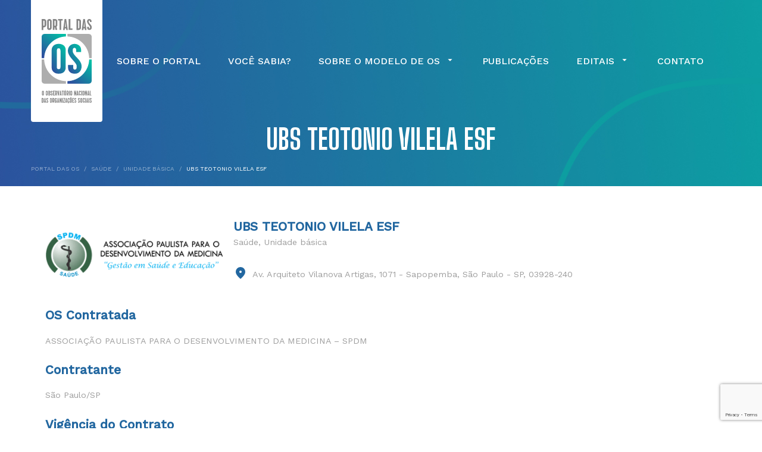

--- FILE ---
content_type: text/html; charset=UTF-8
request_url: https://www.portaldasos.com.br/estrutura-gerenciada/ubs-teotonio-vilela-esf/
body_size: 20576
content:
<!DOCTYPE html>
<html lang="pt-BR">
<head>
<!-- Google Tag Manager -->
<script>(function(w,d,s,l,i){w[l]=w[l]||[];w[l].push({'gtm.start':
new Date().getTime(),event:'gtm.js'});var f=d.getElementsByTagName(s)[0],
j=d.createElement(s),dl=l!='dataLayer'?'&l='+l:'';j.async=true;j.src=
'https://www.googletagmanager.com/gtm.js?id='+i+dl;f.parentNode.insertBefore(j,f);
})(window,document,'script','dataLayer','GTM-TNRXXL8');</script>
<!-- End Google Tag Manager -->

  
<meta charset="UTF-8" />

<!-- Responsive -->
<meta content="width=device-width, initial-scale=1.0" name="viewport">

<!-- Remove IE's ability to use compatibility mode -->
<meta http-equiv="X-UA-Compatible" content="IE=edge" />

<!-- Correct type -->
<meta http-equiv="Content-type" content="text/html; charset=utf-8">

<!-- Disable phone formatin on safari -->
<meta name="format-detection" content="telephone=no">

<!-- Speed up fetching of external assets
<link rel="dns-prefetch" href="//fonts.googleapis.com">
<link rel="dns-prefetch" href="//ajax.googleapis.com">
<link rel="dns-prefetch" href="//www.google-analytics.com">
-->

<link href="https://fonts.googleapis.com/css2?family=Big+Shoulders+Display:wght@700&family=Work+Sans:wght@400;500&display=swap" rel="stylesheet">

<!-- Mobile chrome -->
<meta name="theme-color" content="#2b57a0">


<!-- Facebook Pixel Code -->

<!-- End Facebook Pixel Code -->

<!-- Google Tag Manager -->

<!-- END Google Tag Manager -->
<meta name='robots' content='index, follow, max-image-preview:large, max-snippet:-1, max-video-preview:-1' />

	<!-- This site is optimized with the Yoast SEO plugin v18.8 - https://yoast.com/wordpress/plugins/seo/ -->
	<title>UBS Teotonio Vilela ESF - Portal das OS</title>
	<link rel="canonical" href="https://www.portaldasos.com.br/estrutura-gerenciada/ubs-teotonio-vilela-esf/" />
	<meta property="og:locale" content="pt_BR" />
	<meta property="og:type" content="article" />
	<meta property="og:title" content="UBS Teotonio Vilela ESF - Portal das OS" />
	<meta property="og:url" content="https://www.portaldasos.com.br/estrutura-gerenciada/ubs-teotonio-vilela-esf/" />
	<meta property="og:site_name" content="Portal das OS" />
	<meta property="article:modified_time" content="2022-04-20T18:34:15+00:00" />
	<meta name="twitter:card" content="summary_large_image" />
	<script type="application/ld+json" class="yoast-schema-graph">{"@context":"https://schema.org","@graph":[{"@type":"Organization","@id":"https://www.portaldasos.com.br/#organization","name":"Portal das OS","url":"https://www.portaldasos.com.br/","sameAs":[],"logo":{"@type":"ImageObject","inLanguage":"pt-BR","@id":"https://www.portaldasos.com.br/#/schema/logo/image/","url":"https://www.portaldasos.com.br/wp-content/uploads/2020/10/logo.png","contentUrl":"https://www.portaldasos.com.br/wp-content/uploads/2020/10/logo.png","width":512,"height":512,"caption":"Portal das OS"},"image":{"@id":"https://www.portaldasos.com.br/#/schema/logo/image/"}},{"@type":"WebSite","@id":"https://www.portaldasos.com.br/#website","url":"https://www.portaldasos.com.br/","name":"Portal das OS","description":"O Observatório Nacional das Organizações Sociais","publisher":{"@id":"https://www.portaldasos.com.br/#organization"},"potentialAction":[{"@type":"SearchAction","target":{"@type":"EntryPoint","urlTemplate":"https://www.portaldasos.com.br/?s={search_term_string}"},"query-input":"required name=search_term_string"}],"inLanguage":"pt-BR"},{"@type":"WebPage","@id":"https://www.portaldasos.com.br/estrutura-gerenciada/ubs-teotonio-vilela-esf/#webpage","url":"https://www.portaldasos.com.br/estrutura-gerenciada/ubs-teotonio-vilela-esf/","name":"UBS Teotonio Vilela ESF - Portal das OS","isPartOf":{"@id":"https://www.portaldasos.com.br/#website"},"datePublished":"2020-09-01T04:55:06+00:00","dateModified":"2022-04-20T18:34:15+00:00","breadcrumb":{"@id":"https://www.portaldasos.com.br/estrutura-gerenciada/ubs-teotonio-vilela-esf/#breadcrumb"},"inLanguage":"pt-BR","potentialAction":[{"@type":"ReadAction","target":["https://www.portaldasos.com.br/estrutura-gerenciada/ubs-teotonio-vilela-esf/"]}]},{"@type":"BreadcrumbList","@id":"https://www.portaldasos.com.br/estrutura-gerenciada/ubs-teotonio-vilela-esf/#breadcrumb","itemListElement":[{"@type":"ListItem","position":1,"name":"Início","item":"https://www.portaldasos.com.br/"},{"@type":"ListItem","position":2,"name":"UBS Teotonio Vilela ESF"}]}]}</script>
	<!-- / Yoast SEO plugin. -->


<link rel='dns-prefetch' href='//www.googletagmanager.com' />
<link rel="alternate" type="application/rss+xml" title="Feed de comentários para Portal das OS &raquo; UBS Teotonio Vilela ESF" href="https://www.portaldasos.com.br/estrutura-gerenciada/ubs-teotonio-vilela-esf/feed/" />
<link rel='stylesheet' id='wp-block-library-css'  href='https://www.portaldasos.com.br/wp-includes/css/dist/block-library/style.min.css' type='text/css' media='all' />
<link rel='stylesheet' id='pdo-block-style-css'  href='https://www.portaldasos.com.br/wp-content/uploads/hummingbird-assets/843afa8c38c874433f91f35004186a4c.css' type='text/css' media='all' />
<style id='global-styles-inline-css' type='text/css'>
body{--wp--preset--color--black: #000000;--wp--preset--color--cyan-bluish-gray: #abb8c3;--wp--preset--color--white: #FFFFFF;--wp--preset--color--pale-pink: #f78da7;--wp--preset--color--vivid-red: #cf2e2e;--wp--preset--color--luminous-vivid-orange: #ff6900;--wp--preset--color--luminous-vivid-amber: #fcb900;--wp--preset--color--light-green-cyan: #7bdcb5;--wp--preset--color--vivid-green-cyan: #00d084;--wp--preset--color--pale-cyan-blue: #8ed1fc;--wp--preset--color--vivid-cyan-blue: #0693e3;--wp--preset--color--vivid-purple: #9b51e0;--wp--preset--color--primary: #C3151B;--wp--preset--gradient--vivid-cyan-blue-to-vivid-purple: linear-gradient(135deg,rgba(6,147,227,1) 0%,rgb(155,81,224) 100%);--wp--preset--gradient--light-green-cyan-to-vivid-green-cyan: linear-gradient(135deg,rgb(122,220,180) 0%,rgb(0,208,130) 100%);--wp--preset--gradient--luminous-vivid-amber-to-luminous-vivid-orange: linear-gradient(135deg,rgba(252,185,0,1) 0%,rgba(255,105,0,1) 100%);--wp--preset--gradient--luminous-vivid-orange-to-vivid-red: linear-gradient(135deg,rgba(255,105,0,1) 0%,rgb(207,46,46) 100%);--wp--preset--gradient--very-light-gray-to-cyan-bluish-gray: linear-gradient(135deg,rgb(238,238,238) 0%,rgb(169,184,195) 100%);--wp--preset--gradient--cool-to-warm-spectrum: linear-gradient(135deg,rgb(74,234,220) 0%,rgb(151,120,209) 20%,rgb(207,42,186) 40%,rgb(238,44,130) 60%,rgb(251,105,98) 80%,rgb(254,248,76) 100%);--wp--preset--gradient--blush-light-purple: linear-gradient(135deg,rgb(255,206,236) 0%,rgb(152,150,240) 100%);--wp--preset--gradient--blush-bordeaux: linear-gradient(135deg,rgb(254,205,165) 0%,rgb(254,45,45) 50%,rgb(107,0,62) 100%);--wp--preset--gradient--luminous-dusk: linear-gradient(135deg,rgb(255,203,112) 0%,rgb(199,81,192) 50%,rgb(65,88,208) 100%);--wp--preset--gradient--pale-ocean: linear-gradient(135deg,rgb(255,245,203) 0%,rgb(182,227,212) 50%,rgb(51,167,181) 100%);--wp--preset--gradient--electric-grass: linear-gradient(135deg,rgb(202,248,128) 0%,rgb(113,206,126) 100%);--wp--preset--gradient--midnight: linear-gradient(135deg,rgb(2,3,129) 0%,rgb(40,116,252) 100%);--wp--preset--duotone--dark-grayscale: url('#wp-duotone-dark-grayscale');--wp--preset--duotone--grayscale: url('#wp-duotone-grayscale');--wp--preset--duotone--purple-yellow: url('#wp-duotone-purple-yellow');--wp--preset--duotone--blue-red: url('#wp-duotone-blue-red');--wp--preset--duotone--midnight: url('#wp-duotone-midnight');--wp--preset--duotone--magenta-yellow: url('#wp-duotone-magenta-yellow');--wp--preset--duotone--purple-green: url('#wp-duotone-purple-green');--wp--preset--duotone--blue-orange: url('#wp-duotone-blue-orange');--wp--preset--font-size--small: 13px;--wp--preset--font-size--medium: 20px;--wp--preset--font-size--large: 36px;--wp--preset--font-size--x-large: 42px;}.has-black-color{color: var(--wp--preset--color--black) !important;}.has-cyan-bluish-gray-color{color: var(--wp--preset--color--cyan-bluish-gray) !important;}.has-white-color{color: var(--wp--preset--color--white) !important;}.has-pale-pink-color{color: var(--wp--preset--color--pale-pink) !important;}.has-vivid-red-color{color: var(--wp--preset--color--vivid-red) !important;}.has-luminous-vivid-orange-color{color: var(--wp--preset--color--luminous-vivid-orange) !important;}.has-luminous-vivid-amber-color{color: var(--wp--preset--color--luminous-vivid-amber) !important;}.has-light-green-cyan-color{color: var(--wp--preset--color--light-green-cyan) !important;}.has-vivid-green-cyan-color{color: var(--wp--preset--color--vivid-green-cyan) !important;}.has-pale-cyan-blue-color{color: var(--wp--preset--color--pale-cyan-blue) !important;}.has-vivid-cyan-blue-color{color: var(--wp--preset--color--vivid-cyan-blue) !important;}.has-vivid-purple-color{color: var(--wp--preset--color--vivid-purple) !important;}.has-black-background-color{background-color: var(--wp--preset--color--black) !important;}.has-cyan-bluish-gray-background-color{background-color: var(--wp--preset--color--cyan-bluish-gray) !important;}.has-white-background-color{background-color: var(--wp--preset--color--white) !important;}.has-pale-pink-background-color{background-color: var(--wp--preset--color--pale-pink) !important;}.has-vivid-red-background-color{background-color: var(--wp--preset--color--vivid-red) !important;}.has-luminous-vivid-orange-background-color{background-color: var(--wp--preset--color--luminous-vivid-orange) !important;}.has-luminous-vivid-amber-background-color{background-color: var(--wp--preset--color--luminous-vivid-amber) !important;}.has-light-green-cyan-background-color{background-color: var(--wp--preset--color--light-green-cyan) !important;}.has-vivid-green-cyan-background-color{background-color: var(--wp--preset--color--vivid-green-cyan) !important;}.has-pale-cyan-blue-background-color{background-color: var(--wp--preset--color--pale-cyan-blue) !important;}.has-vivid-cyan-blue-background-color{background-color: var(--wp--preset--color--vivid-cyan-blue) !important;}.has-vivid-purple-background-color{background-color: var(--wp--preset--color--vivid-purple) !important;}.has-black-border-color{border-color: var(--wp--preset--color--black) !important;}.has-cyan-bluish-gray-border-color{border-color: var(--wp--preset--color--cyan-bluish-gray) !important;}.has-white-border-color{border-color: var(--wp--preset--color--white) !important;}.has-pale-pink-border-color{border-color: var(--wp--preset--color--pale-pink) !important;}.has-vivid-red-border-color{border-color: var(--wp--preset--color--vivid-red) !important;}.has-luminous-vivid-orange-border-color{border-color: var(--wp--preset--color--luminous-vivid-orange) !important;}.has-luminous-vivid-amber-border-color{border-color: var(--wp--preset--color--luminous-vivid-amber) !important;}.has-light-green-cyan-border-color{border-color: var(--wp--preset--color--light-green-cyan) !important;}.has-vivid-green-cyan-border-color{border-color: var(--wp--preset--color--vivid-green-cyan) !important;}.has-pale-cyan-blue-border-color{border-color: var(--wp--preset--color--pale-cyan-blue) !important;}.has-vivid-cyan-blue-border-color{border-color: var(--wp--preset--color--vivid-cyan-blue) !important;}.has-vivid-purple-border-color{border-color: var(--wp--preset--color--vivid-purple) !important;}.has-vivid-cyan-blue-to-vivid-purple-gradient-background{background: var(--wp--preset--gradient--vivid-cyan-blue-to-vivid-purple) !important;}.has-light-green-cyan-to-vivid-green-cyan-gradient-background{background: var(--wp--preset--gradient--light-green-cyan-to-vivid-green-cyan) !important;}.has-luminous-vivid-amber-to-luminous-vivid-orange-gradient-background{background: var(--wp--preset--gradient--luminous-vivid-amber-to-luminous-vivid-orange) !important;}.has-luminous-vivid-orange-to-vivid-red-gradient-background{background: var(--wp--preset--gradient--luminous-vivid-orange-to-vivid-red) !important;}.has-very-light-gray-to-cyan-bluish-gray-gradient-background{background: var(--wp--preset--gradient--very-light-gray-to-cyan-bluish-gray) !important;}.has-cool-to-warm-spectrum-gradient-background{background: var(--wp--preset--gradient--cool-to-warm-spectrum) !important;}.has-blush-light-purple-gradient-background{background: var(--wp--preset--gradient--blush-light-purple) !important;}.has-blush-bordeaux-gradient-background{background: var(--wp--preset--gradient--blush-bordeaux) !important;}.has-luminous-dusk-gradient-background{background: var(--wp--preset--gradient--luminous-dusk) !important;}.has-pale-ocean-gradient-background{background: var(--wp--preset--gradient--pale-ocean) !important;}.has-electric-grass-gradient-background{background: var(--wp--preset--gradient--electric-grass) !important;}.has-midnight-gradient-background{background: var(--wp--preset--gradient--midnight) !important;}.has-small-font-size{font-size: var(--wp--preset--font-size--small) !important;}.has-medium-font-size{font-size: var(--wp--preset--font-size--medium) !important;}.has-large-font-size{font-size: var(--wp--preset--font-size--large) !important;}.has-x-large-font-size{font-size: var(--wp--preset--font-size--x-large) !important;}
</style>
<link rel='stylesheet' id='contact-form-7-css'  href='https://www.portaldasos.com.br/wp-content/uploads/hummingbird-assets/f5834275b624880527281bc374ff5213.css' type='text/css' media='all' />
<link rel='stylesheet' id='pdo-theme-styles-css'  href='https://www.portaldasos.com.br/wp-content/themes/portal-das-os/public/application.css' type='text/css' media='all' />
<link rel='stylesheet' id='wphb-1-css'  href='https://www.portaldasos.com.br/wp-content/uploads/hummingbird-assets/5cdfdf19e0edf90eacb98f715e85101a.css' type='text/css' media='all' />
<script type='text/javascript' src='https://www.portaldasos.com.br/wp-content/uploads/hummingbird-assets/ce1840f26c980ee03ebd45fd4911c697.js' id='wphb-2-js'></script>
<script type='text/javascript' src='https://www.portaldasos.com.br/wp-content/uploads/hummingbird-assets/be9eedd3182c6952de83f94cf6096efd.js' id='wphb-3-js'></script>

<!-- Snippet do Google Analytics adicionado pelo Site Kit -->
<script type='text/javascript' src='https://www.googletagmanager.com/gtag/js?id=UA-180790369-1' id='google_gtagjs-js' async></script>
<script type='text/javascript' id='google_gtagjs-js-after'>
window.dataLayer = window.dataLayer || [];function gtag(){dataLayer.push(arguments);}
gtag('set', 'linker', {"domains":["www.portaldasos.com.br"]} );
gtag("js", new Date());
gtag("set", "developer_id.dZTNiMT", true);
gtag("config", "UA-180790369-1", {"anonymize_ip":true});
</script>

<!-- Finalizar o snippet do Google Analytics adicionado pelo Site Kit -->
<link rel="https://api.w.org/" href="https://www.portaldasos.com.br/wp-json/" /><link rel="EditURI" type="application/rsd+xml" title="RSD" href="https://www.portaldasos.com.br/xmlrpc.php?rsd" />
<link rel="wlwmanifest" type="application/wlwmanifest+xml" href="https://www.portaldasos.com.br/wp-includes/wlwmanifest.xml" /> 
<meta name="generator" content="WordPress 5.9.12" />
<link rel='shortlink' href='https://www.portaldasos.com.br/?p=2616' />
<link rel="alternate" type="application/json+oembed" href="https://www.portaldasos.com.br/wp-json/oembed/1.0/embed?url=https%3A%2F%2Fwww.portaldasos.com.br%2Festrutura-gerenciada%2Fubs-teotonio-vilela-esf%2F" />
<link rel="alternate" type="text/xml+oembed" href="https://www.portaldasos.com.br/wp-json/oembed/1.0/embed?url=https%3A%2F%2Fwww.portaldasos.com.br%2Festrutura-gerenciada%2Fubs-teotonio-vilela-esf%2F&#038;format=xml" />
<meta name="generator" content="Site Kit by Google 1.74.0" />
		<script>
		(function(h,o,t,j,a,r){
			h.hj=h.hj||function(){(h.hj.q=h.hj.q||[]).push(arguments)};
			h._hjSettings={hjid:3371945,hjsv:5};
			a=o.getElementsByTagName('head')[0];
			r=o.createElement('script');r.async=1;
			r.src=t+h._hjSettings.hjid+j+h._hjSettings.hjsv;
			a.appendChild(r);
		})(window,document,'//static.hotjar.com/c/hotjar-','.js?sv=');
		</script>
						<link rel="preconnect" href="https://fonts.gstatic.com" crossorigin />
				<link rel="preload" as="style" href="//fonts.googleapis.com/css?family=Open+Sans&display=swap" />
				<link rel="stylesheet" href="//fonts.googleapis.com/css?family=Open+Sans&display=swap" media="all" />
				                <style>
                    
					@font-face {
						font-family: 'aslsicons2';
						src: url('https://www.portaldasos.com.br/wp-content/plugins/ajax-search-lite/css/fonts/icons2.eot');
						src: url('https://www.portaldasos.com.br/wp-content/plugins/ajax-search-lite/css/fonts/icons2.eot?#iefix') format('embedded-opentype'),
							 url('https://www.portaldasos.com.br/wp-content/plugins/ajax-search-lite/css/fonts/icons2.woff2') format('woff2'),
							 url('https://www.portaldasos.com.br/wp-content/plugins/ajax-search-lite/css/fonts/icons2.woff') format('woff'),
							 url('https://www.portaldasos.com.br/wp-content/plugins/ajax-search-lite/css/fonts/icons2.ttf') format('truetype'),
							 url('https://www.portaldasos.com.br/wp-content/plugins/ajax-search-lite/css/fonts/icons2.svg#icons') format('svg');
						font-weight: normal;
						font-style: normal;
					}
					div[id*='ajaxsearchlitesettings'].searchsettings .asl_option_inner label {
						font-size: 0px !important;
						color: rgba(0, 0, 0, 0);
					}
					div[id*='ajaxsearchlitesettings'].searchsettings .asl_option_inner label:after {
						font-size: 11px !important;
						position: absolute;
						top: 0;
						left: 0;
						z-index: 1;
					}
					div[id*='ajaxsearchlite'].wpdreams_asl_container {
						width: 745px;
						margin: 0px 0px 0px 0px;
					}
					div[id*='ajaxsearchliteres'].wpdreams_asl_results div.resdrg span.highlighted {
						font-weight: bold;
						color: rgb(0, 0, 0);
						background-color: rgb(255, 255, 255);
					}
					div[id*='ajaxsearchliteres'].wpdreams_asl_results .results div.asl_image {
						width: 70px;
						height: 70px;
						background-size: cover;
						background-repeat: no-repeat;
					}
					div.asl_r .results {
						max-height: none;
					}
				
							.asl_w, .asl_w * {font-family:"Work Sans","Regular Roman" !important;}
							.asl_m input[type=search]::placeholder{font-family:"Work Sans","Regular Roman" !important;}
							.asl_m input[type=search]::-webkit-input-placeholder{font-family:"Work Sans","Regular Roman" !important;}
							.asl_m input[type=search]::-moz-placeholder{font-family:"Work Sans","Regular Roman" !important;}
							.asl_m input[type=search]:-ms-input-placeholder{font-family:"Work Sans","Regular Roman" !important;}
						
						.asl_m, .asl_m .probox {
							background-color: rgba(255, 255, 255, 1) !important;
							background-image: none !important;
							-webkit-background-image: none !important;
							-ms-background-image: none !important;
						}
					
						div.asl_m.asl_w {
							border:1px solid rgb(204, 204, 204) !important;border-radius:8px 8px 8px 8px !important;
							box-shadow: none !important;
						}
						div.asl_m.asl_w .probox {border: none !important;}
					
						.asl_r.asl_w {
							background-color: rgba(255, 255, 255, 1) !important;
							background-image: none !important;
							-webkit-background-image: none !important;
							-ms-background-image: none !important;
						}
					
						.asl_r.asl_w .item {
							background-color: rgba(255, 255, 255, 1) !important;
							background-image: none !important;
							-webkit-background-image: none !important;
							-ms-background-image: none !important;
						}
					
						div.asl_r.asl_w {
							border:1px solid rgb(204, 204, 204) !important;border-radius:0px 0px 8px 8px !important;
							box-shadow: none !important;
						}
					
						.asl_s.asl_w {
							background-color: rgba(255, 255, 255, 1) !important;
							background-image: none !important;
							-webkit-background-image: none !important;
							-ms-background-image: none !important;
						}
					
						div.asl_r.asl_w.vertical .results .item::after {
							display: block;
							position: absolute;
							bottom: 0;
							content: '';
							height: 1px;
							width: 100%;
							background: #D8D8D8;
						}
						div.asl_r.asl_w.vertical .results .item.asl_last_item::after {
							display: none;
						}
					
						@media only screen and (min-width: 641px) and (max-width: 1024px) {
							div.asl_w.asl_m {
								width: 310px !important;
							}
						}
					
						@media only screen and (max-width: 640px) {
							div.asl_w.asl_m {
								width: 310px !important;
							}
						}
					 #ajaxsearchlite1 .probox, div.asl_w .probox {
margin: 0;
width: 745px;
height: 39px;
padding-top: 10px;
box-shadow: 0 0 0 0 #b5b5b5 inset;}

#ajaxsearchlite1 .probox .proinput input, div.asl_w .probox .proinput input {
font-size: 16px;}

div.asl_m .probox .proinput {
padding: 0px 12px}

div.asl_r .results .item .asl_content h3 a {
color: #AAAAAA; 
font-size: 16px}

div.asl_r .results .item .asl_content h3 a:hover{
color: #AAAAAA; 
font-size: 16px}

div.asl_r.asl_w.vertical .results .item::after {
display:none}

div.asl_r .results {
border-radius: 22px;}

div.asl_r .results {
    box-shadow: none !important;
}

div.asl_r .results .item {
padding-left: 15px
}
div.asl_m .probox .proclose svg {
margin-left: 10px}

div.asl_r.asl_w {
margin-top: -15px;
z-index:1}

.innericon{display:none}

div.asl_s.searchsettings form {display: none;}

div.asl_r .results {
box-shadow: 0px 3px 6px #0000000d;}

div.asl_w .probox div.asl_simple-circle {
    margin-left: 40px}                </style>
                			<script type="text/javascript">
                if ( typeof _ASL !== "undefined" && _ASL !== null && typeof _ASL.initialize !== "undefined" ) {
					_ASL.initialize();
				}
            </script>
            <link rel="icon" href="https://www.portaldasos.com.br/wp-content/uploads/2020/07/cropped-logo-32x32.png" sizes="32x32" />
<link rel="icon" href="https://www.portaldasos.com.br/wp-content/uploads/2020/07/cropped-logo-192x192.png" sizes="192x192" />
<link rel="apple-touch-icon" href="https://www.portaldasos.com.br/wp-content/uploads/2020/07/cropped-logo-180x180.png" />
<meta name="msapplication-TileImage" content="https://www.portaldasos.com.br/wp-content/uploads/2020/07/cropped-logo-270x270.png" />
  <!-- Meta Pixel Code -->
<script>
!function(f,b,e,v,n,t,s)
{if(f.fbq)return;n=f.fbq=function(){n.callMethod?
n.callMethod.apply(n,arguments):n.queue.push(arguments)};
if(!f._fbq)f._fbq=n;n.push=n;n.loaded=!0;n.version='2.0';
n.queue=[];t=b.createElement(e);t.async=!0;
t.src=v;s=b.getElementsByTagName(e)[0];
s.parentNode.insertBefore(t,s)}(window, document,'script',
'https://connect.facebook.net/en_US/fbevents.js');
fbq('init', '660428216134621');
fbq('track', 'PageView');
</script>
<noscript><img height="1" width="1" style="display:none"
src="https://www.facebook.com/tr?id=660428216134621&ev=PageView&noscript=1"
/></noscript>
<!-- End Meta Pixel Code -->

</head>
<body data-rsssl=1 class="estrutura-gerenciada-template-default single single-estrutura-gerenciada postid-2616">
<!-- Google Tag Manager (noscript) -->
<noscript><iframe src="https://www.googletagmanager.com/ns.html?id=GTM-TNRXXL8"
height="0" width="0" style="display:none;visibility:hidden"></iframe></noscript>
<!-- End Google Tag Manager (noscript) -->

<main class="main-content">
  <div class="visually-hidden">
    <svg xmlns="http://www.w3.org/2000/svg">
      <symbol id="icon-arrow" viewBox="0 0 24 24">
        <path d="M12 4L10.59 5.41L16.17 11L4 11L4 13L16.17 13L10.59 18.59L12 20L20 12L12 4Z"></path>
      </symbol>
      <symbol id="icon-calendar" viewBox="0 0 24 24">
        <path fill-rule="evenodd" clip-rule="evenodd" d="M20 3H19V1H17V3H7V1H5V3H4C2.9 3 2 3.9 2 5V21C2 22.1 2.9 23 4 23H20C21.1 23 22 22.1 22 21V5C22 3.9 21.1 3 20 3ZM19.9998 21H3.99984V10H19.9998V21ZM3.99984 7.99992H19.9998V4.99992H3.99984V7.99992Z"></path>
      </symbol>
      <symbol id="icon-phone" viewBox="0 0 24 24">
        <path fill-rule="evenodd" clip-rule="evenodd" d="M4 3H7.5C8.05 3 8.5 3.45 8.5 4C8.5 5.25 8.7 6.45 9.07 7.57C9.18 7.92 9.1 8.31 8.82 8.59L6.62 10.79C8.06 13.62 10.38 15.93 13.21 17.38L15.41 15.18C15.61 14.99 15.86 14.89 16.12 14.89C16.22 14.89 16.33 14.9 16.43 14.94C17.55 15.31 18.76 15.51 20 15.51C20.55 15.51 21 15.96 21 16.51V20C21 20.55 20.55 21 20 21C10.61 21 3 13.39 3 4C3 3.45 3.45 3 4 3ZM6.54 5C6.6 5.89 6.75 6.76 6.99 7.59L5.79 8.79C5.38 7.59 5.12 6.32 5.03 5H6.54ZM16.4 17.02C17.25 17.26 18.12 17.41 19 17.47V18.96C17.68 18.87 16.41 18.61 15.2 18.21L16.4 17.02Z"/>
      </symbol>
    </svg>
  </div><style>
    .modal {
        display: none;
        position: fixed;
        z-index: 1;
        padding-top: 100px;
        left: 0;
        top: 0;
        width: 100%;
        height: 100%;
        overflow: auto;
        background-color: rgb(0, 0, 0);
        background-color: rgba(0, 0, 0, 0.4);
    }

    .modal-content {
        position: relative;
        background-color: #fefefe;
        margin: auto;
        padding: 20px 10px;
        border: 1px solid #888;
        width: 60%;
        box-shadow: 0 4px 8px 0 rgba(0, 0, 0, 0.2), 0 6px 20px 0 rgba(0, 0, 0, 0.19);
        -webkit-animation-name: animatetop;
        -webkit-animation-duration: 0.4s;
        animation-name: animatetop;
        animation-duration: 0.4s
    }

    @-webkit-keyframes animatetop {
        from {
            top: -300px;
            opacity: 0
        }

        to {
            top: 0;
            opacity: 1
        }
    }

    @keyframes animatetop {
        from {
            top: -300px;
            opacity: 0
        }

        to {
            top: 0;
            opacity: 1
        }
    }

    .close {
        color: #01579b;
        float: right;
        font-size: 28px;
        font-weight: bold;
        opacity: 1;
    }

    .close:hover,
    .close:focus {
        color: #01579b;
        opacity: .7;
        text-decoration: none;
        cursor: pointer;
    }

    .modal-header {
        padding: 2px 16px;
        color: white;
    }

    .modal-body {
        padding: 2px 16px;
    }

    .modal-footer {
        padding: 2px 16px;
        color: white;
    }

    .pto-block__item .pto-block__content .logradouro,
    .pto-block__item .pto-block__content .telefone {
        display: flex;
        align-items: center;
        margin-bottom: .8rem;
    }

    .pto-block__item .pto-block__content .logradouro .link,
    .pto-block__item .pto-block__content .telefone .link {
        margin-left: .5rem;
    }

    @media only screen and (min-width: 1024px) {
        .pto-block__item {
            width: 100%;
        }
    }

    .pto-block__container {
        border: none;
        border-right: 1px solid #dbdbdb;
        padding-top: 0;
    }

    .pto-block__content {
        font-size: .9rem;
        color: #9E9E9E;
    }

    .pto-block__content.logo {
        display: flex;
        justify-content: center;
        align-items: center;
        max-height: 300px;
        width: 300px;
        margin-right: 1rem;
    }

    .pto-block__content.logo img {
        height: auto;
        width: auto;
        max-width: 100%;
        max-height: 100%;
        border-radius: 10px;
    }

    .pto-block__content a {
        color: #9E9E9E;
    }

    .pto-block__content a:hover {
        text-decoration: none;
    }

    .pto-block__title h4 {
        font-size: 1.3rem;
        color: #2267A0;
        font-weight: 700;
    }

    .pto-block__title.os h4 {
        text-transform: uppercase;
        font-size: 1.3rem;
        line-height: 1.5rem;
        font-weight: 700;
        color: #2267A0;
    }

    .pto-form__form .participacao {
        font-size: 1rem;
        font-weight: 300;
        margin: 1rem 0;
        color: #9E9E9E;
    }

    .pto-form__form .participacao h5 {
        font-size: 1rem;
    }

    .marginleft {
        margin-left: 2rem;
    }
</style>

            <header class="pto-page-header">
            <div class="container">
                <div class="pto-page-header__container">
  <div  class="pto-page-header__logo">
    <a href="https://www.portaldasos.com.br" title="Portal das OS">
      <img src="https://www.portaldasos.com.br/wp-content/themes/portal-das-os/public/logo.svg" alt="Portal das OS"/>
    </a>
  </div>
  <!-- <div class="pto-login__toggle">
    <a href="https://www.portaldasos.com.br/login" title="Entrar">
      <svg viewBox="0 0 24 24" fill="none" xmlns="http://www.w3.org/2000/svg">
        <path fill-rule="evenodd" clip-rule="evenodd" d="M5 3H19C20.1 3 21 3.9 21 5V19C21 20.1 20.1 21 19 21H5C3.89 21 3 20.1 3 19V5C3 3.9 3.89 3 5 3ZM19 5H5V19H19V5ZM12 12C10.35 12 9 10.65 9 9C9 7.35 10.35 6 12 6C13.65 6 15 7.35 15 9C15 10.65 13.65 12 12 12ZM11 9C11 8.45 11.45 8 12 8C12.55 8 13 8.45 13 9C13 9.55 12.55 10 12 10C11.45 10 11 9.55 11 9ZM6 18V16.47C6 13.97 9.97 12.89 12 12.89C14.03 12.89 18 13.97 18 16.47V18H6ZM12 14.88C13.31 14.88 15 15.44 15.69 16H8.31C8.99 15.44 10.69 14.88 12 14.88Z"/>
      </svg>
      <span>Entrar</span>
    </a>
  </div> -->
  <div id="pto-navbar-toggle" class="pto-navbar__toggle">
    <span>
      <svg viewBox="0 0 24 24" fill="none" xmlns="http://www.w3.org/2000/svg">
        <path fill-rule="evenodd" clip-rule="evenodd" d="M3 8V6H21V8H3ZM3 13H21V11H3V13ZM3 18H21V16H3V18Z"/>
      </svg>
    </span>
  </div>
  <div class="pto-navbar">
    <div id="pto-navbar-close" class="pto-navbar__close">
      Fechar Menu
      <span>
        <svg viewBox="0 0 24 24" fill="none" xmlns="http://www.w3.org/2000/svg">
          <path fill-rule="evenodd" clip-rule="evenodd" d="M12 2C6.47 2 2 6.47 2 12C2 17.53 6.47 22 12 22C17.53 22 22 17.53 22 12C22 6.47 17.53 2 12 2ZM12 20C7.59 20 4 16.41 4 12C4 7.59 7.59 4 12 4C16.41 4 20 7.59 20 12C20 16.41 16.41 20 12 20ZM12 10.59L15.59 7L17 8.41L13.41 12L17 15.59L15.59 17L12 13.41L8.41 17L7 15.59L10.59 12L7 8.41L8.41 7L12 10.59Z"/>
        </svg>
      </span>
    </div>
    <div class="pto-navbar__content">
      <div class="menu-menu-principal-container"><ul id="menu-menu-principal" class="menu"><li id="menu-item-266" class="menu-item menu-item-type-custom menu-item-object-custom menu-item-266"><a href="https://www.portaldasos.com.br/quem-somos/">Sobre o Portal</a></li>
<li id="menu-item-19084" class="menu-item menu-item-type-post_type menu-item-object-page menu-item-19084"><a href="https://www.portaldasos.com.br/voce-sabia/">Você Sabia?</a></li>
<li id="menu-item-267" class="menu-item menu-item-type-custom menu-item-object-custom menu-item-has-children menu-item-267"><a href="#">Sobre o Modelo de OS</a>
<ul class="sub-menu">
	<li id="menu-item-340" class="menu-item menu-item-type-post_type menu-item-object-page menu-item-340"><a href="https://www.portaldasos.com.br/para-entender-o-modelo/">Para Entender o Modelo</a></li>
	<li id="menu-item-5049" class="menu-item menu-item-type-post_type menu-item-object-page menu-item-5049"><a href="https://www.portaldasos.com.br/questoes-controvertidas/">Questões Controvertidas</a></li>
	<li id="menu-item-5150" class="menu-item menu-item-type-post_type menu-item-object-page menu-item-5150"><a href="https://www.portaldasos.com.br/entendimento-dos-tribunais/">Entendimento dos Tribunais</a></li>
</ul>
</li>
<li id="menu-item-6732" class="menu-item menu-item-type-post_type menu-item-object-page menu-item-6732"><a href="https://www.portaldasos.com.br/publicacoes/">Publicações</a></li>
<li id="menu-item-6616" class="menu-item menu-item-type-custom menu-item-object-custom menu-item-has-children menu-item-6616"><a href="#">Editais</a>
<ul class="sub-menu">
	<li id="menu-item-6617" class="menu-item menu-item-type-taxonomy menu-item-object-editais menu-item-6617"><a href="https://www.portaldasos.com.br/editais/chamamento-publico/">Chamamento Público</a></li>
	<li id="menu-item-8131" class="menu-item menu-item-type-taxonomy menu-item-object-editais menu-item-8131"><a href="https://www.portaldasos.com.br/editais/qualificacao/">Qualificação</a></li>
</ul>
</li>
<li id="menu-item-327" class="menu-item menu-item-type-post_type menu-item-object-page menu-item-327"><a href="https://www.portaldasos.com.br/fale-conosco/">Contato</a></li>
</ul></div>    </div>
  </div>
  <div id="pto-navbar-overlay" class="pto-navbar__overlay"></div>
</div>

<!-- $informativo_ativo = get_field('subtemplate_pi_informativo_ativo', 'options');
  $informativo_titulo = get_field('subtemplate_pi_informativo_titulo', 'options');
  $informativo_text = get_field('subtemplate_pi_informativo_text', 'options');
  $informativo_button = get_field('subtemplate_pi_informativo_button', 'options'); -->
                <div class="row">
                    <div class="col-xs-12 col-lg-10 offset-lg-1">
                        <div class="pto-title pto-title--big pto-title--contrast pto-title--center">
                            <h2>UBS Teotonio Vilela ESF</h2>
                        </div>
                    </div>
                </div>
                                    <div class="pto-breadcrumb" typeof="BreadcrumbList" vocab="https://schema.org/">
                        <!-- Breadcrumb NavXT 7.0.2 -->
<span property="itemListElement" typeof="ListItem"><a property="item" typeof="WebPage" title="Ir para Portal das OS." href="https://www.portaldasos.com.br" class="home" ><span property="name">Portal das OS</span></a><meta property="position" content="1"></span><span class="pto-breadcrumb__separator">/</span><span property="itemListElement" typeof="ListItem"><a property="item" typeof="WebPage" title="Ir para Saúde Tipos de Estruturas archives." href="https://www.portaldasos.com.br/tipo-estrutura/saude/" class="taxonomy tipo-estrutura" ><span property="name">Saúde</span></a><meta property="position" content="2"></span><span class="pto-breadcrumb__separator">/</span><span property="itemListElement" typeof="ListItem"><a property="item" typeof="WebPage" title="Ir para Unidade básica Tipos de Estruturas archives." href="https://www.portaldasos.com.br/tipo-estrutura/unidade-basica/" class="taxonomy tipo-estrutura" ><span property="name">Unidade básica</span></a><meta property="position" content="3"></span><span class="pto-breadcrumb__separator">/</span><span property="itemListElement" typeof="ListItem"><span property="name" class="post post-estrutura-gerenciada current-item">UBS Teotonio Vilela ESF</span><meta property="url" content="https://www.portaldasos.com.br/estrutura-gerenciada/ubs-teotonio-vilela-esf/"><meta property="position" content="4"></span>                    </div>
                            </div>
        </header>

        
        
        
        <div class="pto-page-body">
            <div class="container">
                <div class="row">
                    <div class="col-xs-12">

                        <div class="pto-block">
                            <div class="pto-block__container" style="border-right: none;">

                                <div class="pto-block__item" style="display:flex;">

                                                                            
                                                                                                                                                                                                                                                                                                                                                                                                                                                                                                                                                                                                                                                                                                                                                                                                                                                                                                                                                                                                                                                                                                                                                                                                                                                                                                                                                                                                                                                                                                                                                                                                                                                                                                                                                                                                                                                                                                                                                                                                                                                                                                                                                                                                                                                                                                                                                                                                                                                                                                                                                                                                                                                                                                                                                                                                                                                                                                                                                                                                                                                                                                                                                                                                                                                                                                                                                                                                                                                                                                                                                                                                                                                                                                                                                                                                                                                                                                                                                                                                                                                                                                                                                                                                                                                                                                                                                                                                                                                                                                                                                                                                                                                                                                                                                                                                                                                                                                                                                                                                                                                                                                                                                                                                                                                                                                                                                                                                                                                                                                                                                                                                                                                                                                                                                                                                                                                                                                                                                                                                                                                                                                                                                                                                                                                                                                                                                                                                                                                                                                                                                                                                                                                                                                                                                                                                                                                                                                                                                                                                                                                                                                                                                                                                                                                                                                                                                                                                                                                                                                                                                                                                                                                                                                                                                                                                                                                                                                                                                                                                                                                                                                                                                                                                                                                                                                                                                                                                                                                                                                                                                
                                                                            
                                    <!-- Logo -->
                                    <div class="pto-block__content logo">
                                                                                    <img src="https://www.portaldasos.com.br/wp-content/uploads/2020/09/PDF-1-logo-SPDM.png">
                                                                            </div>


                                    <div class="pto-block__content">

                                        <!-- Título -->
                                        <div class="pto-block__title os">
                                            <h4>UBS Teotonio Vilela ESF</h4>
                                        </div>


                                        <!-- Tipo -->
                                                                                    <div style="margin-top: -1rem; margin-bottom: 2rem;">

                                                                                                                                                                                                                                                                                                                                                                                                                                                                                                                <p><a href=https://www.portaldasos.com.br/tipo-estrutura/saude/>Saúde</a>, <a href=https://www.portaldasos.com.br/tipo-estrutura/unidade-basica/>Unidade básica</a></p>
                                            </div>
                                        

                                        <!-- Endereço -->
                                                                                    <div class="logradouro">
                                                <div class="icon">
                                                    <svg id="place_black_24dp" xmlns="http://www.w3.org/2000/svg" width="24" height="24" viewBox="0 0 24 24">
                                                        <g id="Grupo_239" data-name="Grupo 239">
                                                            <rect id="Retângulo_223" data-name="Retângulo 223" width="24" height="24" fill="none" />
                                                        </g>
                                                        <g id="Grupo_240" data-name="Grupo 240">
                                                            <path id="Caminho_293" data-name="Caminho 293" d="M12,2a7.955,7.955,0,0,0-8,8.2q0,4.77,7.34,11.23a1.017,1.017,0,0,0,1.33,0Q19.99,14.965,20,10.2A7.955,7.955,0,0,0,12,2Zm0,10a2,2,0,1,1,2-2A2.006,2.006,0,0,1,12,12Z" fill="#2267a0" />
                                                        </g>
                                                    </svg>
                                                </div>
                                                <div class="link">
                                                    <a target="_blank" href="http://maps.google.com/?q=Av.+Arquiteto+Vilanova+Artigas%2C+1071+-+Sapopemba%2C+S%C3%A3o+Paulo+-+SP%2C+03928-240">
                                                        Av. Arquiteto Vilanova Artigas, 1071 - Sapopemba, São Paulo - SP, 03928-240                                                    </a>
                                                </div>

                                            </div>
                                        
                                        <!-- Telefone -->
                                        
                                    </div>

                                </div>

                                <!-- Descrição -->
                                <div class="pto-block__item">
                                                                    </div>

                                <!-- OS Contratada -->
                                <div class="pto-block__item" style="width:100%;">
                                    <div class="pto-block__title">
                                        <h4>OS Contratada</h4>
                                    </div>
                                    <div class="pto-block__content">
                                        <p class="pto-block_text-uppercase">
                                            <a href="https://www.portaldasos.com.br/organizacao-social/associacao-paulista-para-o-desenvolvimento-da-medicina-spdm/">Associação Paulista para o Desenvolvimento da Medicina – SPDM</a>
                                        </p>
                                    </div>
                                </div>

                                <!-- Contratante -->
                                                                    <div class="pto-block__item">
                                        <div class="pto-block__title">
                                            <h4>Contratante</h4>
                                        </div>
                                        <div class="pto-block__content">
                                                                                                                                            <p>
                                                    <a href="https://www.portaldasos.com.br/ente-federativo/sao-paulo-sp/">São Paulo/SP</a>
                                                </p>
                                                                                    </div>
                                    </div>
                                
                                <!-- Vigência -->
                                                                                                                                                                                                                                                                                                                                                                        
                                                                                                                                                                                                                                                            
                                                                                                                                                                                                                                                            
                                                                                                                                                                                                                                                            
                                                                                                                                                                                                                                                            
                                                                                                                                                                                                                                                            
                                                                                                                                                                                                                                                            
                                                                                                                                                                                                                                                            
                                                                                                                                                                                                                                                            
                                                                                                                                                                                                                                                            
                                                                                                                                                                                                                                                                                                                                                                                                                                                                                                                                                                                                                                                                                                                                                                                                                                                                                                                                                                                                                                                                                                                                                                                                                                                                        
                                                                                                                                                                                                                                                                                                                                                                                                                                                                                                                                                                                                                                                                                                                                                                                                                                                                                                                                                                                                                                                                                                                                                                                                                                                                                                                                                                                                                                                                                                                                                                                                                                                                                                                                                                                                                                                                                                                                                                                                                                                                                                                                                                                                                                                                                                                                                                                                                                                                                                                                                                                                                                                                                                                                                                                                                                                                                                                                                                                                                                                                                                                                                                                                                                                                                                                                                                                                                                                                                                                                                                                                                                                                                                                                                                                                                                                                                                                                                                                                                                                                                                                                                                                                                                                                                                                                                                                                                                                                                                                                                                                                                                                                                                                                                                                                                                                                                                                                                                                                                                                                                                                                                                                                                                                                                                                                                                                                                                    
                                                                                                                                                                                                                                                                                                                                                                                                                                                                                                                                                                                                                                                                                                                                                                                                                                                                                                                                                                                                                                                                                                                                                                                                                                                                                                                                                                                                                                                                                                                                                                                                                                                                                                                                                                                                                                                                                                                                                                                                                                                                                                                                                                                                                                                                                                                                                                                                                                                                                                                                                                                                                                                                                                                                                                                                                                                                                                                                                                                                                                                                                                                                                                                                                                                                                                                                                                                                                                                                                                                                                                                                                                                                                                                                                                                                                                                                                                                                                                                                                                                                                                                                                                                                                                                                                                                                                                                                                                                                                                                                                                                                                                                                                                                                                                                                                                                                                                                                                                                                                                                                                                                                                                                                                                                                                                                                                                                                                                                                                                                                                                                                                                                                                                                                                                                                                                                                                                                                                                                                                                                                                                            
                                                                                                                                                                                                                                                                                                                                                                                                                                                                                                                                                                                                                                                                                                                                                                                                                                                                                                                                                                                                                                                                                                                                                                                                                                                                                                                                                                                                                                                                                                                                                                                                                                                                                                                                                                                                                                                                                                                                                                                                                                                                                                                                                                                                                                                                                                                                                                                                                                                                                                                                                                                                                                                                                                                                                                                                                                                                                                                                                            
                                                                                                                                                                                                                                                                                                                                                                                                                                                                                                                                                                                                                                                                                                                                                                                                                                                                                                                                                                                                                                                                                                                                                                                                                                                                                                                                                                                                                                                                                                                                                                                                                                                                                                                                                                                                                                                                                                                                                                                                                                                                                                                                                                                                                                                                                                                                                                                                                                                                                                                                                                                                                                                                                                                                                                                                                                                                                                                                                                                                                                                                                                                                                                                                                                                                                                                                                                                                                                                                                                                                                                                                                                                                                                                                                                                                                                                                                                                                                                                                                                                                                                                                                                                                                                                                                                                                                                                                                                                                                                                                                                                                                                                                                                                                                                                                                                                                                                                                                                                                                                                                                                                                                                                                                                                                                                                                                                                                                                                                                                                                                                                                                                                                                                                                <!-- Vigência do Contrato -->
                                                            <div class="pto-block__item">
                                                                <div class="pto-block__title">
                                                                    <h4>Vigência do Contrato</h4>
                                                                </div>
                                                                <div class="pto-block__content">
                                                                    <p>31/07/2015 - 31/07/2025</p>
                                                                </div>
                                                            </div>
                                                                                                                                                                                                                                                                        
                                                                                                                                                                                                                                                                                                                                                                                                                                                                                                                                                                                                                                                                                                                                                                                                                                                                                                                                                                                                                                                                                                                                                                                                                                                                                                                                                                                                                                                                                                                                                                                                                                                                                                                                                                                                                                                                                                                                                                                                                                                                                                                                                                        
                                                                                                                                                                                                                                                                                                                                                                                                                                                                                                                                                                                                                                                                                                                                                                                                                                                                                                                                                                                                                                                                                                                                                                                                                                                                                                                                                                                                                                                                                                                                                                                                                                                                                                                                                                                                                                                                                                                                                                                                                                                                                                                                                                                                                                                                                                                                                                                                                                                                                                                                                                                                                                                                                                                                                                                                                                                                                                                                                                                                                                                                                                                                                                                                                                                                                                                                                                                                                                                                                                                                                                                                                                    
                                                                                                                                                                                                                                                            
                                                                                                                                                                                                                                                            
                                                                                                                                                                                                                                                            
                                                                                                                                                                                                                                                            
                                                                                                                                                                                                                                                            
                                                                                                                                                                                                                                                            
                                                                                                                                                                                                                                                            
                                                                                                                                                                                                                                                            
                                                                                                                                                                                                                                                            
                                                                                                                                                                                                                                                            
                                                                                                                                                                                                                                                                                                                                                                        
                                                                                                                                                                                                                                                            
                                                                                                                                                                                                                                                            
                                                                                                                                                                                                                                                            
                                                                                                                                                                                                                                                                                                                                                                                                                                                                                                                                                                                                                                                                                                                                                                                                                                                                                                                                                                                                                                                                                                                                                                                                                                                                                                                                                                                                                                                                                                                                                                                                                                                                                                                                                                                                                                                                                                                                                                                                                                                                                                                                                                                                                                                                                                                                                                                                                                                                                                                                                                                                                                                                                                                                                                                                                                                                                                                                                                                                                                                                        
                                                                                                                                                                                                                                                                                                                                                                                                                                                                                                                                                                                                                                                                                                                                                                                                                                                                                                                                                                                                                                                
                                                                                                                                                                                                                                                            
                                                                                                                                                                                                                                                                                                                                                                                                                                                                                                                                                                                                                                                                                                                                                                                                                                                                                                                                                                                                                                                                                                                                                                                                                                                                                                                                                                                                                                                                                                                                                                                                                                                                                                                                                                                                                                                                                                                                                                                                                                                                                                                                                                                                                                                                                                                                                                                                                                                                                                                                                                                                                                                                                                                                                                                                                                                                                                                                                            
                                                                                                                                                        
                                <!-- Material para Download -->
                                <div id="downloads" class="pto-block__item">
                                                                                                                                                                                                                                                                                                                                                
                                                                                                                                                                                                                        
                                                                                                                                                                                                                        
                                                                                                                                                                                                                        
                                                                                                                                                                                                                        
                                                                                                                                                                                                                        
                                                                                                                                                                                                                        
                                                                                                                                                                                                                        
                                                                                                                                                                                                                        
                                                                                                                                                                                                                        
                                                                                                                                                                                                                                                                                                                                                                                                                                                                                                                                                                                                                                                                                                                                                                                                                                                                                                                                                                                                                                                                                                                                                                                                                                                                                                            
                                                                                                                                                                                                                                                                                                                                                                                                                                                                                                                                                                                                                                                                                                                                                                                                                                                                                                                                                                                                                                                                                                                                                                                                                                                                                                                                                                                                                                                                                                                                                                                                                                                                                                                                                                                                                                                                                                                                                                                                                                                                                                                                                                                                                                                                                                                                                                                                                                                                                                                                                                                                                                                                                                                                                                                                                                                                                                                                                                                                                                                                                                                                                                                                                                                                                                                                                                                                                                                                                                                                                                                                                                                                                                                                                                                                                                                                                                                                                                                                                                                                                                                                                                                                                                                                                                                                                                                                                                                                                                                                                                                                                                                                                                                                                                                                                                                                                                                                                                                                                                                                                                                                                                                                                                                                                                                                                                                                                                                                                                                                                                                                                                                                                                                                                                                
                                                                                                                                                                                                                                                                                                                                                                                                                                                                                                                                                                                                                                                                                                                                                                                                                                                                                                                                                                                                                                                                                                                                                                                                                                                                                                                                                                                                                                                                                                                                                                                                                                                                                                                                                                                                                                                                                                                                                                                                                                                                                                                                                                                                                                                                                                                                                                                                                                                                                                                                                                                                                                                                                                                                                                                                                                                                                                                                                                                                                                                                                                                                                                                                                                                                                                                                                                                                                                                                                                                                                                                                                                                                                                                                                                                                                                                                                                                                                                                                                                                                                                                                                                                                                                                                                                                                                                                                                                                                                                                                                                                                                                                                                                                                                                                                                                                                                                                                                                                                                                                                                                                                                                                                                                                                                                                                                                                                                                                                                                                                                                                                                                                                                                                                                                                                                                                                                                                                                                                                                                                                                                                                                                                                                                                                                                                                                                                                                                                                                                        
                                                                                                                                                                                                                                                                                                                                                                                                                                                                                                                                                                                                                                                                                                                                                                                                                                                                                                                                                                                                                                                                                                                                                                                                                                                                                                                                                                                                                                                                                                                                                                                                                                                                                                                                                                                                                                                                                                                                                                                                                                                                                                                                                                                                                                                                                                                                                                                                                                                                                                                                                                                                                                                                                                                                                                                                                                                                                                                                                                                                                                                                                                                        
                                                                                                                                                                                                                                                                                                                                                                                                                                                                                                                                                                                                                                                                                                                                                                                                                                                                                                                                                                                                                                                                                                                                                                                                                                                                                                                                                                                                                                                                                                                                                                                                                                                                                                                                                                                                                                                                                                                                                                                                                                                                                                                                                                                                                                                                                                                                                                                                                                                                                                                                                                                                                                                                                                                                                                                                                                                                                                                                                                                                                                                                                                                                                                                                                                                                                                                                                                                                                                                                                                                                                                                                                                                                                                                                                                                                                                                                                                                                                                                                                                                                                                                                                                                                                                                                                                                                                                                                                                                                                                                                                                                                                                                                                                                                                                                                                                                                                                                                                                                                                                                                                                                                                                                                                                                                                                                                                                                                                                                                                                                                                                                                                                                                                                                                                                                                                                                                                                                                                                                                                                                                                                <div class="pto-block__title">
                                                                    <h4>Material para download</h4>
                                                                </div>

                                                                <div class="pto-block__content">
                                                                    <div class="pto-content__documents">
                                                                        <ul>
                                                                                                                                                                                                                                                                                                                            <li>
                                                                                    <a id="modal_contrato_gestao">
                                                                                                                                                                                    <span>Contrato de Gestão</span>
                                                                                                                                                                                <svg viewBox="0 0 24 24" xmlns="http://www.w3.org/2000/svg">
                                                                                            <path d="M20 12l-1.41-1.41L13 16.17V4h-2v12.17l-5.58-5.59L4 12l8 8 8-8z"></path>
                                                                                        </svg>
                                                                                    </a>
                                                                                </li>

                                                                                <!-- The Modal -->
                                                                                <div id="modalContrato" class="modal">

                                                                                    <!-- Modal content -->
                                                                                    <div class="modal-content">
                                                                                        <div class="modal-header">
                                                                                            <span class="close">&times;</span>
                                                                                            <div class="pto-title">
                                                                                                <h2>Contrato de Gestão</h2>
                                                                                            </div>
                                                                                        </div>
                                                                                        <div class="modal-body">
                                                                                            <p>Para realizar o download deste contrato, por favor preencha o formulário abaixo:</p>
                                                                                            <div class="pto-form__form">
                                                                                                <div role="form" class="wpcf7" id="wpcf7-f11028-p3591-o1" lang="pt-BR" dir="ltr">
<div class="screen-reader-response"><p role="status" aria-live="polite" aria-atomic="true"></p> <ul></ul></div>
<form action="/estrutura-gerenciada/ubs-teotonio-vilela-esf/#wpcf7-f11028-p3591-o1" method="post" class="wpcf7-form init" novalidate="novalidate" data-status="init">
<div style="display: none;">
<input type="hidden" name="_wpcf7" value="11028" />
<input type="hidden" name="_wpcf7_version" value="5.5.6" />
<input type="hidden" name="_wpcf7_locale" value="pt_BR" />
<input type="hidden" name="_wpcf7_unit_tag" value="wpcf7-f11028-p3591-o1" />
<input type="hidden" name="_wpcf7_container_post" value="3591" />
<input type="hidden" name="_wpcf7_posted_data_hash" value="" />
<input type="hidden" name="_wpcf7cf_hidden_group_fields" value="[]" />
<input type="hidden" name="_wpcf7cf_hidden_groups" value="[]" />
<input type="hidden" name="_wpcf7cf_visible_groups" value="[]" />
<input type="hidden" name="_wpcf7cf_repeaters" value="[]" />
<input type="hidden" name="_wpcf7cf_steps" value="{}" />
<input type="hidden" name="_wpcf7cf_options" value="{&quot;form_id&quot;:11028,&quot;conditions&quot;:[],&quot;settings&quot;:{&quot;animation&quot;:&quot;yes&quot;,&quot;animation_intime&quot;:200,&quot;animation_outtime&quot;:200,&quot;conditions_ui&quot;:&quot;normal&quot;,&quot;notice_dismissed&quot;:false,&quot;notice_dismissed_update-cf7-5.5.5&quot;:true,&quot;notice_dismissed_update-cf7-5.5.6&quot;:true}}" />
</div>
<p><label> Seu nome<br />
    <span class="wpcf7-form-control-wrap your-name"><input type="text" name="your-name" value="" size="40" class="wpcf7-form-control wpcf7-text wpcf7-validates-as-required" id="nome" aria-required="true" aria-invalid="false" /></span> </label></p>
<p><label> Seu e-mail<br />
    <span class="wpcf7-form-control-wrap your-email"><input type="email" name="your-email" value="" size="40" class="wpcf7-form-control wpcf7-text wpcf7-email wpcf7-validates-as-required wpcf7-validates-as-email" id="email" aria-required="true" aria-invalid="false" /></span> </label></p>
<input type="hidden" name="pdfurl" value="" class="wpcf7-form-control wpcf7-hidden" id="url_contrato" />
<p><input type="submit" value="Enviar" class="wpcf7-form-control has-spinner wpcf7-submit" id="botao" /></p>
<div class="wpcf7-response-output" aria-hidden="true"></div></form></div>                                                                                            </div>
                                                                                        </div>

                                                                                    </div>
                                                                                </div>
                                                                            
                                                                                                                                                                                                                                                                                                                                                                                                                                                                                                                                                                                            <li>
                                                                                        <a onClick="handleSubmit(1,'https://www.portaldasos.com.br/wp-content/uploads/2020/09/1-CG_R014-2015_TA_01-1.pdf')">
                                                                                                                                                                                            <span>Termo Aditivo 01</span>
                                                                                                                                                                                        <svg viewBox="0 0 24 24" xmlns="http://www.w3.org/2000/svg">
                                                                                                <path d="M20 12l-1.41-1.41L13 16.17V4h-2v12.17l-5.58-5.59L4 12l8 8 8-8z"></path>
                                                                                            </svg>
                                                                                        </a>
                                                                                    </li>

                                                                                    
                                                                                                                                                                                                                                                                                                                                                                                                                                <li>
                                                                                        <a onClick="handleSubmit(2,'https://www.portaldasos.com.br/wp-content/uploads/2020/09/2-CG_R014-2015_TA_02_compressed-1-4-1.pdf')">
                                                                                                                                                                                            <span>Termo Aditivo 02</span>
                                                                                                                                                                                        <svg viewBox="0 0 24 24" xmlns="http://www.w3.org/2000/svg">
                                                                                                <path d="M20 12l-1.41-1.41L13 16.17V4h-2v12.17l-5.58-5.59L4 12l8 8 8-8z"></path>
                                                                                            </svg>
                                                                                        </a>
                                                                                    </li>

                                                                                    
                                                                                                                                                                                                                                                                                                                                                                                                                                <li>
                                                                                        <a onClick="handleSubmit(3,'https://www.portaldasos.com.br/wp-content/uploads/2020/09/3-CG_R014-2015_TA_03-1.pdf')">
                                                                                                                                                                                            <span>Termo Aditivo 03</span>
                                                                                                                                                                                        <svg viewBox="0 0 24 24" xmlns="http://www.w3.org/2000/svg">
                                                                                                <path d="M20 12l-1.41-1.41L13 16.17V4h-2v12.17l-5.58-5.59L4 12l8 8 8-8z"></path>
                                                                                            </svg>
                                                                                        </a>
                                                                                    </li>

                                                                                    
                                                                                                                                                                                                                                                                                                                                                                                                                                <li>
                                                                                        <a onClick="handleSubmit(4,'https://www.portaldasos.com.br/wp-content/uploads/2020/09/4-CGR0142015TA04-1-6.pdf')">
                                                                                                                                                                                            <span>Termo Aditivo 04</span>
                                                                                                                                                                                        <svg viewBox="0 0 24 24" xmlns="http://www.w3.org/2000/svg">
                                                                                                <path d="M20 12l-1.41-1.41L13 16.17V4h-2v12.17l-5.58-5.59L4 12l8 8 8-8z"></path>
                                                                                            </svg>
                                                                                        </a>
                                                                                    </li>

                                                                                    
                                                                                                                                                                                                                                                                                                                                                                                                                                <li>
                                                                                        <a onClick="handleSubmit(5,'https://www.portaldasos.com.br/wp-content/uploads/2020/09/5-CGR014201TA05.pdf')">
                                                                                                                                                                                            <span>Termo Aditivo 05</span>
                                                                                                                                                                                        <svg viewBox="0 0 24 24" xmlns="http://www.w3.org/2000/svg">
                                                                                                <path d="M20 12l-1.41-1.41L13 16.17V4h-2v12.17l-5.58-5.59L4 12l8 8 8-8z"></path>
                                                                                            </svg>
                                                                                        </a>
                                                                                    </li>

                                                                                    
                                                                                                                                                                                                                                                                                                                                                                                                                                <li>
                                                                                        <a onClick="handleSubmit(6,'https://www.portaldasos.com.br/wp-content/uploads/2020/09/6-CGR0142015TA06-1-2-1.pdf')">
                                                                                                                                                                                            <span>Termo Aditivo 06</span>
                                                                                                                                                                                        <svg viewBox="0 0 24 24" xmlns="http://www.w3.org/2000/svg">
                                                                                                <path d="M20 12l-1.41-1.41L13 16.17V4h-2v12.17l-5.58-5.59L4 12l8 8 8-8z"></path>
                                                                                            </svg>
                                                                                        </a>
                                                                                    </li>

                                                                                    
                                                                                                                                                                                                                                                                                                                                                                                                                                <li>
                                                                                        <a onClick="handleSubmit(7,'https://www.portaldasos.com.br/wp-content/uploads/2020/09/7-CGR0142015TA07-1.pdf')">
                                                                                                                                                                                            <span>Termo Aditivo 07</span>
                                                                                                                                                                                        <svg viewBox="0 0 24 24" xmlns="http://www.w3.org/2000/svg">
                                                                                                <path d="M20 12l-1.41-1.41L13 16.17V4h-2v12.17l-5.58-5.59L4 12l8 8 8-8z"></path>
                                                                                            </svg>
                                                                                        </a>
                                                                                    </li>

                                                                                    
                                                                                                                                                                                                                                                                                                                                                                                                                                <li>
                                                                                        <a onClick="handleSubmit(8,'https://www.portaldasos.com.br/wp-content/uploads/2020/09/8-R014TA008_compressed-1-2.pdf')">
                                                                                                                                                                                            <span>Termo Aditivo 08</span>
                                                                                                                                                                                        <svg viewBox="0 0 24 24" xmlns="http://www.w3.org/2000/svg">
                                                                                                <path d="M20 12l-1.41-1.41L13 16.17V4h-2v12.17l-5.58-5.59L4 12l8 8 8-8z"></path>
                                                                                            </svg>
                                                                                        </a>
                                                                                    </li>

                                                                                    
                                                                                                                                                                                                                                                                                                                                                                                                                                <li>
                                                                                        <a onClick="handleSubmit(9,'https://www.portaldasos.com.br/wp-content/uploads/2020/09/9-R014TA009-1.pdf')">
                                                                                                                                                                                            <span>Termo Aditivo 09</span>
                                                                                                                                                                                        <svg viewBox="0 0 24 24" xmlns="http://www.w3.org/2000/svg">
                                                                                                <path d="M20 12l-1.41-1.41L13 16.17V4h-2v12.17l-5.58-5.59L4 12l8 8 8-8z"></path>
                                                                                            </svg>
                                                                                        </a>
                                                                                    </li>

                                                                                    
                                                                                                                                                                                                                                                                                                                                                                                                                                <li>
                                                                                        <a onClick="handleSubmit(10,'https://www.portaldasos.com.br/wp-content/uploads/2020/09/10-R014TA010-1.pdf')">
                                                                                                                                                                                            <span>Termo Aditivo 10</span>
                                                                                                                                                                                        <svg viewBox="0 0 24 24" xmlns="http://www.w3.org/2000/svg">
                                                                                                <path d="M20 12l-1.41-1.41L13 16.17V4h-2v12.17l-5.58-5.59L4 12l8 8 8-8z"></path>
                                                                                            </svg>
                                                                                        </a>
                                                                                    </li>

                                                                                    
                                                                                                                                                                                                                                                                                                                                                                                                                                <li>
                                                                                        <a onClick="handleSubmit(11,'https://www.portaldasos.com.br/wp-content/uploads/2020/09/11-R014_TA011-1-3-1.pdf')">
                                                                                                                                                                                            <span>Termo Aditivo 11</span>
                                                                                                                                                                                        <svg viewBox="0 0 24 24" xmlns="http://www.w3.org/2000/svg">
                                                                                                <path d="M20 12l-1.41-1.41L13 16.17V4h-2v12.17l-5.58-5.59L4 12l8 8 8-8z"></path>
                                                                                            </svg>
                                                                                        </a>
                                                                                    </li>

                                                                                    
                                                                                                                                                                                                                                                                                                                                                                                                                                <li>
                                                                                        <a onClick="handleSubmit(12,'https://www.portaldasos.com.br/wp-content/uploads/2020/09/12-TA012_R014-1.pdf')">
                                                                                                                                                                                            <span>Termo Aditivo 12</span>
                                                                                                                                                                                        <svg viewBox="0 0 24 24" xmlns="http://www.w3.org/2000/svg">
                                                                                                <path d="M20 12l-1.41-1.41L13 16.17V4h-2v12.17l-5.58-5.59L4 12l8 8 8-8z"></path>
                                                                                            </svg>
                                                                                        </a>
                                                                                    </li>

                                                                                    
                                                                                                                                                                                                                                                                                                                                                                                                                                <li>
                                                                                        <a onClick="handleSubmit(13,'https://www.portaldasos.com.br/wp-content/uploads/2020/09/13-R014_TA013-1-3-1.pdf')">
                                                                                                                                                                                            <span>Termo Aditivo 13</span>
                                                                                                                                                                                        <svg viewBox="0 0 24 24" xmlns="http://www.w3.org/2000/svg">
                                                                                                <path d="M20 12l-1.41-1.41L13 16.17V4h-2v12.17l-5.58-5.59L4 12l8 8 8-8z"></path>
                                                                                            </svg>
                                                                                        </a>
                                                                                    </li>

                                                                                    
                                                                                                                                                                                                                                                                                                                                                                                                                                <li>
                                                                                        <a onClick="handleSubmit(14,'https://www.portaldasos.com.br/wp-content/uploads/2020/09/14-TA014_R014-1.pdf')">
                                                                                                                                                                                            <span>Termo Aditivo 14</span>
                                                                                                                                                                                        <svg viewBox="0 0 24 24" xmlns="http://www.w3.org/2000/svg">
                                                                                                <path d="M20 12l-1.41-1.41L13 16.17V4h-2v12.17l-5.58-5.59L4 12l8 8 8-8z"></path>
                                                                                            </svg>
                                                                                        </a>
                                                                                    </li>

                                                                                    
                                                                                                                                                                                                                                                                                                                                                                                                                                <li>
                                                                                        <a onClick="handleSubmit(15,'https://www.portaldasos.com.br/wp-content/uploads/2020/09/15-TA015_R014-1.pdf')">
                                                                                                                                                                                            <span>Termo Aditivo 15</span>
                                                                                                                                                                                        <svg viewBox="0 0 24 24" xmlns="http://www.w3.org/2000/svg">
                                                                                                <path d="M20 12l-1.41-1.41L13 16.17V4h-2v12.17l-5.58-5.59L4 12l8 8 8-8z"></path>
                                                                                            </svg>
                                                                                        </a>
                                                                                    </li>

                                                                                    
                                                                                                                                                                                                                                                                                                                                                                                                                                <li>
                                                                                        <a onClick="handleSubmit(16,'https://www.portaldasos.com.br/wp-content/uploads/2020/09/16-R014_TA16_compressed-1-3.pdf')">
                                                                                                                                                                                            <span>Termo Aditivo 16</span>
                                                                                                                                                                                        <svg viewBox="0 0 24 24" xmlns="http://www.w3.org/2000/svg">
                                                                                                <path d="M20 12l-1.41-1.41L13 16.17V4h-2v12.17l-5.58-5.59L4 12l8 8 8-8z"></path>
                                                                                            </svg>
                                                                                        </a>
                                                                                    </li>

                                                                                    
                                                                                                                                                                                                                                                                                                                                                                                                                                <li>
                                                                                        <a onClick="handleSubmit(17,'https://www.portaldasos.com.br/wp-content/uploads/2020/09/17-TA-017-2019-CG-R014-2015-1-3-1.pdf')">
                                                                                                                                                                                            <span>Termo Aditivo 17</span>
                                                                                                                                                                                        <svg viewBox="0 0 24 24" xmlns="http://www.w3.org/2000/svg">
                                                                                                <path d="M20 12l-1.41-1.41L13 16.17V4h-2v12.17l-5.58-5.59L4 12l8 8 8-8z"></path>
                                                                                            </svg>
                                                                                        </a>
                                                                                    </li>

                                                                                    
                                                                                                                                                                                                                                                                                                                                                                                                                                <li>
                                                                                        <a onClick="handleSubmit(18,'https://www.portaldasos.com.br/wp-content/uploads/2020/09/18-TA-018-2019-CG-R014-2015-1-3-1.pdf')">
                                                                                                                                                                                            <span>Termo Aditivo 18</span>
                                                                                                                                                                                        <svg viewBox="0 0 24 24" xmlns="http://www.w3.org/2000/svg">
                                                                                                <path d="M20 12l-1.41-1.41L13 16.17V4h-2v12.17l-5.58-5.59L4 12l8 8 8-8z"></path>
                                                                                            </svg>
                                                                                        </a>
                                                                                    </li>

                                                                                    
                                                                                                                                                                                                                                                                                                                                                                                                                                <li>
                                                                                        <a onClick="handleSubmit(19,'https://www.portaldasos.com.br/wp-content/uploads/2020/09/19-TA019_2019_-R014-1.pdf')">
                                                                                                                                                                                            <span>Termo Aditivo 19</span>
                                                                                                                                                                                        <svg viewBox="0 0 24 24" xmlns="http://www.w3.org/2000/svg">
                                                                                                <path d="M20 12l-1.41-1.41L13 16.17V4h-2v12.17l-5.58-5.59L4 12l8 8 8-8z"></path>
                                                                                            </svg>
                                                                                        </a>
                                                                                    </li>

                                                                                    
                                                                                                                                                                                                                                                                                                                                                                                                                                <li>
                                                                                        <a onClick="handleSubmit(20,'https://www.portaldasos.com.br/wp-content/uploads/2020/09/20-TA020_R014-1.pdf')">
                                                                                                                                                                                            <span>Termo Aditivo 20</span>
                                                                                                                                                                                        <svg viewBox="0 0 24 24" xmlns="http://www.w3.org/2000/svg">
                                                                                                <path d="M20 12l-1.41-1.41L13 16.17V4h-2v12.17l-5.58-5.59L4 12l8 8 8-8z"></path>
                                                                                            </svg>
                                                                                        </a>
                                                                                    </li>

                                                                                    
                                                                                                                                                                                                                                                                                                                                                                                                                                <li>
                                                                                        <a onClick="handleSubmit(21,'https://www.portaldasos.com.br/wp-content/uploads/2020/09/21-TA021_R014-1.pdf')">
                                                                                                                                                                                            <span>Termo Aditivo 21</span>
                                                                                                                                                                                        <svg viewBox="0 0 24 24" xmlns="http://www.w3.org/2000/svg">
                                                                                                <path d="M20 12l-1.41-1.41L13 16.17V4h-2v12.17l-5.58-5.59L4 12l8 8 8-8z"></path>
                                                                                            </svg>
                                                                                        </a>
                                                                                    </li>

                                                                                    
                                                                                                                                                                                                                                                                                                                                                                                                                                <li>
                                                                                        <a onClick="handleSubmit(22,'https://www.portaldasos.com.br/wp-content/uploads/2020/09/22-2TA022_R014.pdf')">
                                                                                                                                                                                            <span>Termo Aditivo 22</span>
                                                                                                                                                                                        <svg viewBox="0 0 24 24" xmlns="http://www.w3.org/2000/svg">
                                                                                                <path d="M20 12l-1.41-1.41L13 16.17V4h-2v12.17l-5.58-5.59L4 12l8 8 8-8z"></path>
                                                                                            </svg>
                                                                                        </a>
                                                                                    </li>

                                                                                    
                                                                                                                                                                                                                                                                                                                                                                                                                                <li>
                                                                                        <a onClick="handleSubmit(23,'https://www.portaldasos.com.br/wp-content/uploads/2020/09/23-TA-023-2019-CGR014-15-1-3-1.pdf')">
                                                                                                                                                                                            <span>Termo Aditivo 23</span>
                                                                                                                                                                                        <svg viewBox="0 0 24 24" xmlns="http://www.w3.org/2000/svg">
                                                                                                <path d="M20 12l-1.41-1.41L13 16.17V4h-2v12.17l-5.58-5.59L4 12l8 8 8-8z"></path>
                                                                                            </svg>
                                                                                        </a>
                                                                                    </li>

                                                                                    
                                                                                                                                                                                                                                                                                                                                                                                                                                <li>
                                                                                        <a onClick="handleSubmit(24,'https://www.portaldasos.com.br/wp-content/uploads/2020/09/24-TA024_R014-1.pdf')">
                                                                                                                                                                                            <span>Termo Aditivo 24</span>
                                                                                                                                                                                        <svg viewBox="0 0 24 24" xmlns="http://www.w3.org/2000/svg">
                                                                                                <path d="M20 12l-1.41-1.41L13 16.17V4h-2v12.17l-5.58-5.59L4 12l8 8 8-8z"></path>
                                                                                            </svg>
                                                                                        </a>
                                                                                    </li>

                                                                                    
                                                                                                                                                                                                                                                                                                                                                                                                                                <li>
                                                                                        <a onClick="handleSubmit(25,'https://www.portaldasos.com.br/wp-content/uploads/2020/09/25-CG-R014_2015-TA_025-2019-1-3-1.pdf')">
                                                                                                                                                                                            <span>Termo Aditivo 25</span>
                                                                                                                                                                                        <svg viewBox="0 0 24 24" xmlns="http://www.w3.org/2000/svg">
                                                                                                <path d="M20 12l-1.41-1.41L13 16.17V4h-2v12.17l-5.58-5.59L4 12l8 8 8-8z"></path>
                                                                                            </svg>
                                                                                        </a>
                                                                                    </li>

                                                                                    
                                                                                                                                                                                                                                                                                                                                                                                                                                <li>
                                                                                        <a onClick="handleSubmit(26,'https://www.portaldasos.com.br/wp-content/uploads/2020/09/26-R014_TA_026-1.pdf')">
                                                                                                                                                                                            <span>Termo Aditivo 26</span>
                                                                                                                                                                                        <svg viewBox="0 0 24 24" xmlns="http://www.w3.org/2000/svg">
                                                                                                <path d="M20 12l-1.41-1.41L13 16.17V4h-2v12.17l-5.58-5.59L4 12l8 8 8-8z"></path>
                                                                                            </svg>
                                                                                        </a>
                                                                                    </li>

                                                                                    
                                                                                                                                                                                                                                                                                                                                                                                                                                <li>
                                                                                        <a onClick="handleSubmit(27,'https://www.portaldasos.com.br/wp-content/uploads/2020/09/27-R014_TA_027-1.pdf')">
                                                                                                                                                                                            <span>Termo Aditivo 27</span>
                                                                                                                                                                                        <svg viewBox="0 0 24 24" xmlns="http://www.w3.org/2000/svg">
                                                                                                <path d="M20 12l-1.41-1.41L13 16.17V4h-2v12.17l-5.58-5.59L4 12l8 8 8-8z"></path>
                                                                                            </svg>
                                                                                        </a>
                                                                                    </li>

                                                                                    
                                                                                                                                                                                                                                                                                                                                                                                                                                <li>
                                                                                        <a onClick="handleSubmit(28,'https://www.portaldasos.com.br/wp-content/uploads/2020/09/28-TA0282019CGR0142015-1.pdf')">
                                                                                                                                                                                            <span>Termo Aditivo 28</span>
                                                                                                                                                                                        <svg viewBox="0 0 24 24" xmlns="http://www.w3.org/2000/svg">
                                                                                                <path d="M20 12l-1.41-1.41L13 16.17V4h-2v12.17l-5.58-5.59L4 12l8 8 8-8z"></path>
                                                                                            </svg>
                                                                                        </a>
                                                                                    </li>

                                                                                    
                                                                                                                                                                                                                                                                                                                                                                                                                                <li>
                                                                                        <a onClick="handleSubmit(29,'https://www.portaldasos.com.br/wp-content/uploads/2020/09/29-TA0292019CGR0142015-1.pdf')">
                                                                                                                                                                                            <span>Termo Aditivo 29</span>
                                                                                                                                                                                        <svg viewBox="0 0 24 24" xmlns="http://www.w3.org/2000/svg">
                                                                                                <path d="M20 12l-1.41-1.41L13 16.17V4h-2v12.17l-5.58-5.59L4 12l8 8 8-8z"></path>
                                                                                            </svg>
                                                                                        </a>
                                                                                    </li>

                                                                                    
                                                                                                                                                                                                                                                                                                                                                                                                                                <li>
                                                                                        <a onClick="handleSubmit(30,'https://www.portaldasos.com.br/wp-content/uploads/2020/09/30-TA030_2019_CG_R014_2015-1-3-1.pdf')">
                                                                                                                                                                                            <span>Termo Aditivo 30</span>
                                                                                                                                                                                        <svg viewBox="0 0 24 24" xmlns="http://www.w3.org/2000/svg">
                                                                                                <path d="M20 12l-1.41-1.41L13 16.17V4h-2v12.17l-5.58-5.59L4 12l8 8 8-8z"></path>
                                                                                            </svg>
                                                                                        </a>
                                                                                    </li>

                                                                                    
                                                                                                                                                                                                                                                                                                                                                                                                                                <li>
                                                                                        <a onClick="handleSubmit(31,'https://www.portaldasos.com.br/wp-content/uploads/2020/09/31-TA0312019CGR0142015-1.pdf')">
                                                                                                                                                                                            <span>Termo Aditivo 31</span>
                                                                                                                                                                                        <svg viewBox="0 0 24 24" xmlns="http://www.w3.org/2000/svg">
                                                                                                <path d="M20 12l-1.41-1.41L13 16.17V4h-2v12.17l-5.58-5.59L4 12l8 8 8-8z"></path>
                                                                                            </svg>
                                                                                        </a>
                                                                                    </li>

                                                                                    
                                                                                                                                                                                                                                                                                                                                                                                                                                <li>
                                                                                        <a onClick="handleSubmit(32,'https://www.portaldasos.com.br/wp-content/uploads/2020/09/32-TA0322019CGR0142015-1.pdf')">
                                                                                                                                                                                            <span>Termo Aditivo 32</span>
                                                                                                                                                                                        <svg viewBox="0 0 24 24" xmlns="http://www.w3.org/2000/svg">
                                                                                                <path d="M20 12l-1.41-1.41L13 16.17V4h-2v12.17l-5.58-5.59L4 12l8 8 8-8z"></path>
                                                                                            </svg>
                                                                                        </a>
                                                                                    </li>

                                                                                    
                                                                                                                                                                                                                                                                                                                                                                                                                                <li>
                                                                                        <a onClick="handleSubmit(33,'https://www.portaldasos.com.br/wp-content/uploads/2020/09/33-TA0332019CGR0142015-1.pdf')">
                                                                                                                                                                                            <span>Termo Aditivo 33</span>
                                                                                                                                                                                        <svg viewBox="0 0 24 24" xmlns="http://www.w3.org/2000/svg">
                                                                                                <path d="M20 12l-1.41-1.41L13 16.17V4h-2v12.17l-5.58-5.59L4 12l8 8 8-8z"></path>
                                                                                            </svg>
                                                                                        </a>
                                                                                    </li>

                                                                                    
                                                                                                                                                                                                                                                                                                                                                                                                                                <li>
                                                                                        <a onClick="handleSubmit(34,'https://www.portaldasos.com.br/wp-content/uploads/2020/09/34-TA0342019CGR0142015-1.pdf')">
                                                                                                                                                                                            <span>Termo Aditivo 34</span>
                                                                                                                                                                                        <svg viewBox="0 0 24 24" xmlns="http://www.w3.org/2000/svg">
                                                                                                <path d="M20 12l-1.41-1.41L13 16.17V4h-2v12.17l-5.58-5.59L4 12l8 8 8-8z"></path>
                                                                                            </svg>
                                                                                        </a>
                                                                                    </li>

                                                                                    
                                                                                                                                                                                                                                                                                                                                                                                                                                <li>
                                                                                        <a onClick="handleSubmit(35,'https://www.portaldasos.com.br/wp-content/uploads/2020/09/35-TA0352019CGR0142015-1.pdf')">
                                                                                                                                                                                            <span>Termo Aditivo 35</span>
                                                                                                                                                                                        <svg viewBox="0 0 24 24" xmlns="http://www.w3.org/2000/svg">
                                                                                                <path d="M20 12l-1.41-1.41L13 16.17V4h-2v12.17l-5.58-5.59L4 12l8 8 8-8z"></path>
                                                                                            </svg>
                                                                                        </a>
                                                                                    </li>

                                                                                    
                                                                                                                                                                                                                                                                                                                                                                                                                                <li>
                                                                                        <a onClick="handleSubmit(36,'https://www.portaldasos.com.br/wp-content/uploads/2020/09/36-TA036_2019_CG_R014_2015-1-3-1.pdf')">
                                                                                                                                                                                            <span>Termo Aditivo 36</span>
                                                                                                                                                                                        <svg viewBox="0 0 24 24" xmlns="http://www.w3.org/2000/svg">
                                                                                                <path d="M20 12l-1.41-1.41L13 16.17V4h-2v12.17l-5.58-5.59L4 12l8 8 8-8z"></path>
                                                                                            </svg>
                                                                                        </a>
                                                                                    </li>

                                                                                    
                                                                                                                                                                                                                                                                                                                                                                                                                                <li>
                                                                                        <a onClick="handleSubmit(37,'https://www.portaldasos.com.br/wp-content/uploads/2020/09/37-TA037_CG_R014-1.pdf')">
                                                                                                                                                                                            <span>Termo Aditivo 37</span>
                                                                                                                                                                                        <svg viewBox="0 0 24 24" xmlns="http://www.w3.org/2000/svg">
                                                                                                <path d="M20 12l-1.41-1.41L13 16.17V4h-2v12.17l-5.58-5.59L4 12l8 8 8-8z"></path>
                                                                                            </svg>
                                                                                        </a>
                                                                                    </li>

                                                                                    
                                                                                                                                                                                                                                                                                                                                                                                                                                <li>
                                                                                        <a onClick="handleSubmit(38,'https://www.portaldasos.com.br/wp-content/uploads/2020/09/38-TA038_R014-1.pdf')">
                                                                                                                                                                                            <span>Termo Aditivo 38</span>
                                                                                                                                                                                        <svg viewBox="0 0 24 24" xmlns="http://www.w3.org/2000/svg">
                                                                                                <path d="M20 12l-1.41-1.41L13 16.17V4h-2v12.17l-5.58-5.59L4 12l8 8 8-8z"></path>
                                                                                            </svg>
                                                                                        </a>
                                                                                    </li>

                                                                                    
                                                                                                                                                                                                                                                                                                                                                                                                                                <li>
                                                                                        <a onClick="handleSubmit(39,'https://www.portaldasos.com.br/wp-content/uploads/2020/09/39-TA039_R014-1-3-1.pdf')">
                                                                                                                                                                                            <span>Termo Aditivo 39</span>
                                                                                                                                                                                        <svg viewBox="0 0 24 24" xmlns="http://www.w3.org/2000/svg">
                                                                                                <path d="M20 12l-1.41-1.41L13 16.17V4h-2v12.17l-5.58-5.59L4 12l8 8 8-8z"></path>
                                                                                            </svg>
                                                                                        </a>
                                                                                    </li>

                                                                                    
                                                                                                                                                                                                                                                                                                                                                                                                                                <li>
                                                                                        <a onClick="handleSubmit(40,'https://www.portaldasos.com.br/wp-content/uploads/2020/09/40-TA040_R014-1-3-1.pdf')">
                                                                                                                                                                                            <span>Termo Aditivo 40</span>
                                                                                                                                                                                        <svg viewBox="0 0 24 24" xmlns="http://www.w3.org/2000/svg">
                                                                                                <path d="M20 12l-1.41-1.41L13 16.17V4h-2v12.17l-5.58-5.59L4 12l8 8 8-8z"></path>
                                                                                            </svg>
                                                                                        </a>
                                                                                    </li>

                                                                                    
                                                                                                                                                                                                                                                                                                                                                                                                                                <li>
                                                                                        <a onClick="handleSubmit(41,'https://www.portaldasos.com.br/wp-content/uploads/2020/09/41-TA041_R014-1-3-1.pdf')">
                                                                                                                                                                                            <span>Termo Aditivo 41</span>
                                                                                                                                                                                        <svg viewBox="0 0 24 24" xmlns="http://www.w3.org/2000/svg">
                                                                                                <path d="M20 12l-1.41-1.41L13 16.17V4h-2v12.17l-5.58-5.59L4 12l8 8 8-8z"></path>
                                                                                            </svg>
                                                                                        </a>
                                                                                    </li>

                                                                                    
                                                                                                                                                                                                                                                                                                                                                                                                                                <li>
                                                                                        <a onClick="handleSubmit(42,'https://www.portaldasos.com.br/wp-content/uploads/2020/09/42-TA042_R014-1.pdf')">
                                                                                                                                                                                            <span>Termo Aditivo 42</span>
                                                                                                                                                                                        <svg viewBox="0 0 24 24" xmlns="http://www.w3.org/2000/svg">
                                                                                                <path d="M20 12l-1.41-1.41L13 16.17V4h-2v12.17l-5.58-5.59L4 12l8 8 8-8z"></path>
                                                                                            </svg>
                                                                                        </a>
                                                                                    </li>

                                                                                    
                                                                                                                                                                                                                                                                                                                                                                                                                                <li>
                                                                                        <a onClick="handleSubmit(43,'https://www.portaldasos.com.br/wp-content/uploads/2020/09/43-TA043_R014-1.pdf')">
                                                                                                                                                                                            <span>Termo Aditivo 43</span>
                                                                                                                                                                                        <svg viewBox="0 0 24 24" xmlns="http://www.w3.org/2000/svg">
                                                                                                <path d="M20 12l-1.41-1.41L13 16.17V4h-2v12.17l-5.58-5.59L4 12l8 8 8-8z"></path>
                                                                                            </svg>
                                                                                        </a>
                                                                                    </li>

                                                                                    
                                                                                                                                                                                                                                                                                                                                                                                                                                <li>
                                                                                        <a onClick="handleSubmit(44,'https://www.portaldasos.com.br/wp-content/uploads/2020/09/44-TA044_R014-1-3-1.pdf')">
                                                                                                                                                                                            <span>Termo Aditivo 44</span>
                                                                                                                                                                                        <svg viewBox="0 0 24 24" xmlns="http://www.w3.org/2000/svg">
                                                                                                <path d="M20 12l-1.41-1.41L13 16.17V4h-2v12.17l-5.58-5.59L4 12l8 8 8-8z"></path>
                                                                                            </svg>
                                                                                        </a>
                                                                                    </li>

                                                                                    
                                                                                                                                                                                                                                                                                                                                                                                                                                <li>
                                                                                        <a onClick="handleSubmit(45,'https://www.portaldasos.com.br/wp-content/uploads/2020/09/45-TA045_R014-1.pdf')">
                                                                                                                                                                                            <span>Termo Aditivo 45</span>
                                                                                                                                                                                        <svg viewBox="0 0 24 24" xmlns="http://www.w3.org/2000/svg">
                                                                                                <path d="M20 12l-1.41-1.41L13 16.17V4h-2v12.17l-5.58-5.59L4 12l8 8 8-8z"></path>
                                                                                            </svg>
                                                                                        </a>
                                                                                    </li>

                                                                                    
                                                                                                                                                                                                                                                                                                                                                                                                                                <li>
                                                                                        <a onClick="handleSubmit(46,'https://www.portaldasos.com.br/wp-content/uploads/2020/09/46-TA046_R014-1.pdf')">
                                                                                                                                                                                            <span>Termo Aditivo 46</span>
                                                                                                                                                                                        <svg viewBox="0 0 24 24" xmlns="http://www.w3.org/2000/svg">
                                                                                                <path d="M20 12l-1.41-1.41L13 16.17V4h-2v12.17l-5.58-5.59L4 12l8 8 8-8z"></path>
                                                                                            </svg>
                                                                                        </a>
                                                                                    </li>

                                                                                    
                                                                                                                                                                                                                                                                                                                                                                                                                                <li>
                                                                                        <a onClick="handleSubmit(47,'https://www.portaldasos.com.br/wp-content/uploads/2020/09/47-TA047_R014-1.pdf')">
                                                                                                                                                                                            <span>Termo Aditivo 47</span>
                                                                                                                                                                                        <svg viewBox="0 0 24 24" xmlns="http://www.w3.org/2000/svg">
                                                                                                <path d="M20 12l-1.41-1.41L13 16.17V4h-2v12.17l-5.58-5.59L4 12l8 8 8-8z"></path>
                                                                                            </svg>
                                                                                        </a>
                                                                                    </li>

                                                                                    
                                                                                                                                                                                                                                                                                                                                                                                                                                <li>
                                                                                        <a onClick="handleSubmit(48,'https://www.portaldasos.com.br/wp-content/uploads/2020/09/48-TA048_R014-1.pdf')">
                                                                                                                                                                                            <span>Termo Aditivo 48</span>
                                                                                                                                                                                        <svg viewBox="0 0 24 24" xmlns="http://www.w3.org/2000/svg">
                                                                                                <path d="M20 12l-1.41-1.41L13 16.17V4h-2v12.17l-5.58-5.59L4 12l8 8 8-8z"></path>
                                                                                            </svg>
                                                                                        </a>
                                                                                    </li>

                                                                                    
                                                                                                                                                                                                                                                                                                                                                                                                                                <li>
                                                                                        <a onClick="handleSubmit(49,'https://www.portaldasos.com.br/wp-content/uploads/2020/09/49-TA049_R014-1.pdf')">
                                                                                                                                                                                            <span>Termo Aditivo 49</span>
                                                                                                                                                                                        <svg viewBox="0 0 24 24" xmlns="http://www.w3.org/2000/svg">
                                                                                                <path d="M20 12l-1.41-1.41L13 16.17V4h-2v12.17l-5.58-5.59L4 12l8 8 8-8z"></path>
                                                                                            </svg>
                                                                                        </a>
                                                                                    </li>

                                                                                    
                                                                                                                                                                                                                                                                                                                                                                                                                                <li>
                                                                                        <a onClick="handleSubmit(50,'https://www.portaldasos.com.br/wp-content/uploads/2020/09/50-TA050_R014-1.pdf')">
                                                                                                                                                                                            <span>Termo Aditivo 50</span>
                                                                                                                                                                                        <svg viewBox="0 0 24 24" xmlns="http://www.w3.org/2000/svg">
                                                                                                <path d="M20 12l-1.41-1.41L13 16.17V4h-2v12.17l-5.58-5.59L4 12l8 8 8-8z"></path>
                                                                                            </svg>
                                                                                        </a>
                                                                                    </li>

                                                                                    
                                                                                                                                                                                                                                                                                                                                                                                                                                <li>
                                                                                        <a onClick="handleSubmit(51,'https://www.portaldasos.com.br/wp-content/uploads/2020/09/51-TA051_R014-1.pdf')">
                                                                                                                                                                                            <span>Termo Aditivo 51</span>
                                                                                                                                                                                        <svg viewBox="0 0 24 24" xmlns="http://www.w3.org/2000/svg">
                                                                                                <path d="M20 12l-1.41-1.41L13 16.17V4h-2v12.17l-5.58-5.59L4 12l8 8 8-8z"></path>
                                                                                            </svg>
                                                                                        </a>
                                                                                    </li>

                                                                                    
                                                                                                                                                                                                                                                                                                                                                                                                                                <li>
                                                                                        <a onClick="handleSubmit(52,'https://www.portaldasos.com.br/wp-content/uploads/2020/09/52-TA052_R014-1.pdf')">
                                                                                                                                                                                            <span>Termo Aditivo 52</span>
                                                                                                                                                                                        <svg viewBox="0 0 24 24" xmlns="http://www.w3.org/2000/svg">
                                                                                                <path d="M20 12l-1.41-1.41L13 16.17V4h-2v12.17l-5.58-5.59L4 12l8 8 8-8z"></path>
                                                                                            </svg>
                                                                                        </a>
                                                                                    </li>

                                                                                    
                                                                                                                                                                                                                                                                                                                                                                                                                                <li>
                                                                                        <a onClick="handleSubmit(53,'https://www.portaldasos.com.br/wp-content/uploads/2020/09/53-TA053_R014-1.pdf')">
                                                                                                                                                                                            <span>Termo Aditivo 53</span>
                                                                                                                                                                                        <svg viewBox="0 0 24 24" xmlns="http://www.w3.org/2000/svg">
                                                                                                <path d="M20 12l-1.41-1.41L13 16.17V4h-2v12.17l-5.58-5.59L4 12l8 8 8-8z"></path>
                                                                                            </svg>
                                                                                        </a>
                                                                                    </li>

                                                                                    
                                                                                                                                                                                                                                                                                                                                                                                                                                <li>
                                                                                        <a onClick="handleSubmit(54,'https://www.portaldasos.com.br/wp-content/uploads/2020/09/54-TA054_R014-1.pdf')">
                                                                                                                                                                                            <span>Termo Aditivo 54</span>
                                                                                                                                                                                        <svg viewBox="0 0 24 24" xmlns="http://www.w3.org/2000/svg">
                                                                                                <path d="M20 12l-1.41-1.41L13 16.17V4h-2v12.17l-5.58-5.59L4 12l8 8 8-8z"></path>
                                                                                            </svg>
                                                                                        </a>
                                                                                    </li>

                                                                                    
                                                                                                                                                                                                                                                                                                                                                                                                                                <li>
                                                                                        <a onClick="handleSubmit(55,'https://www.portaldasos.com.br/wp-content/uploads/2020/09/55-TA055_R014-1.pdf')">
                                                                                                                                                                                            <span>Termo Aditivo 55</span>
                                                                                                                                                                                        <svg viewBox="0 0 24 24" xmlns="http://www.w3.org/2000/svg">
                                                                                                <path d="M20 12l-1.41-1.41L13 16.17V4h-2v12.17l-5.58-5.59L4 12l8 8 8-8z"></path>
                                                                                            </svg>
                                                                                        </a>
                                                                                    </li>

                                                                                    
                                                                                                                                                                                                                                                                                                                                                                                                                                <li>
                                                                                        <a onClick="handleSubmit(56,'https://www.portaldasos.com.br/wp-content/uploads/2020/09/Contrato-14-2015-SPDM-TA-56.pdf')">
                                                                                                                                                                                            <span>Termo Aditivo 56</span>
                                                                                                                                                                                        <svg viewBox="0 0 24 24" xmlns="http://www.w3.org/2000/svg">
                                                                                                <path d="M20 12l-1.41-1.41L13 16.17V4h-2v12.17l-5.58-5.59L4 12l8 8 8-8z"></path>
                                                                                            </svg>
                                                                                        </a>
                                                                                    </li>

                                                                                    
                                                                                                                                                                                                                                                                                                                                                                                                                                <li>
                                                                                        <a onClick="handleSubmit(57,'https://www.portaldasos.com.br/wp-content/uploads/2020/09/Contrato-14-2015-SPDM-TA-57.pdf')">
                                                                                                                                                                                            <span>Termo Aditivo 57</span>
                                                                                                                                                                                        <svg viewBox="0 0 24 24" xmlns="http://www.w3.org/2000/svg">
                                                                                                <path d="M20 12l-1.41-1.41L13 16.17V4h-2v12.17l-5.58-5.59L4 12l8 8 8-8z"></path>
                                                                                            </svg>
                                                                                        </a>
                                                                                    </li>

                                                                                    
                                                                                                                                                                                                                                                                                                                                                                                                                                <li>
                                                                                        <a onClick="handleSubmit(58,'https://www.portaldasos.com.br/wp-content/uploads/2020/09/Contrato-14-2015-SPDM-TA-58.pdf')">
                                                                                                                                                                                            <span>Termo Aditivo 58</span>
                                                                                                                                                                                        <svg viewBox="0 0 24 24" xmlns="http://www.w3.org/2000/svg">
                                                                                                <path d="M20 12l-1.41-1.41L13 16.17V4h-2v12.17l-5.58-5.59L4 12l8 8 8-8z"></path>
                                                                                            </svg>
                                                                                        </a>
                                                                                    </li>

                                                                                    
                                                                                                                                                                                                                                                                                                                                                                                                                                <li>
                                                                                        <a onClick="handleSubmit(59,'https://www.portaldasos.com.br/wp-content/uploads/2020/09/Contrato-14-2015-SPDM-TA-59.pdf')">
                                                                                                                                                                                            <span>Termo Aditivo 59</span>
                                                                                                                                                                                        <svg viewBox="0 0 24 24" xmlns="http://www.w3.org/2000/svg">
                                                                                                <path d="M20 12l-1.41-1.41L13 16.17V4h-2v12.17l-5.58-5.59L4 12l8 8 8-8z"></path>
                                                                                            </svg>
                                                                                        </a>
                                                                                    </li>

                                                                                    
                                                                                                                                                                                                                                                                                                                                                                                                                                <li>
                                                                                        <a onClick="handleSubmit(60,'https://www.portaldasos.com.br/wp-content/uploads/2020/09/Contrato-14-2015-SPDM-TA-60.pdf')">
                                                                                                                                                                                            <span>Termo Aditivo 60</span>
                                                                                                                                                                                        <svg viewBox="0 0 24 24" xmlns="http://www.w3.org/2000/svg">
                                                                                                <path d="M20 12l-1.41-1.41L13 16.17V4h-2v12.17l-5.58-5.59L4 12l8 8 8-8z"></path>
                                                                                            </svg>
                                                                                        </a>
                                                                                    </li>

                                                                                    
                                                                                                                                                                                                                                                                                                                                                                                                                                <li>
                                                                                        <a onClick="handleSubmit(61,'https://www.portaldasos.com.br/wp-content/uploads/2020/09/Contrato-14-2015-SPDM-TA-61.pdf')">
                                                                                                                                                                                            <span>Termo Aditivo 61</span>
                                                                                                                                                                                        <svg viewBox="0 0 24 24" xmlns="http://www.w3.org/2000/svg">
                                                                                                <path d="M20 12l-1.41-1.41L13 16.17V4h-2v12.17l-5.58-5.59L4 12l8 8 8-8z"></path>
                                                                                            </svg>
                                                                                        </a>
                                                                                    </li>

                                                                                    
                                                                                                                                                                                                                                                                                                                                                                                                                                <li>
                                                                                        <a onClick="handleSubmit(62,'https://www.portaldasos.com.br/wp-content/uploads/2020/09/Contrato-14-2015-SPDM-TA-62.pdf')">
                                                                                                                                                                                            <span>Termo Aditivo 62</span>
                                                                                                                                                                                        <svg viewBox="0 0 24 24" xmlns="http://www.w3.org/2000/svg">
                                                                                                <path d="M20 12l-1.41-1.41L13 16.17V4h-2v12.17l-5.58-5.59L4 12l8 8 8-8z"></path>
                                                                                            </svg>
                                                                                        </a>
                                                                                    </li>

                                                                                    
                                                                                                                                                                                                                                                                                                                                                                                                                                <li>
                                                                                        <a onClick="handleSubmit(63,'https://www.portaldasos.com.br/wp-content/uploads/2020/09/Contrato-14-2015-SPDM-TA-63.pdf')">
                                                                                                                                                                                            <span>Termo Aditivo 63</span>
                                                                                                                                                                                        <svg viewBox="0 0 24 24" xmlns="http://www.w3.org/2000/svg">
                                                                                                <path d="M20 12l-1.41-1.41L13 16.17V4h-2v12.17l-5.58-5.59L4 12l8 8 8-8z"></path>
                                                                                            </svg>
                                                                                        </a>
                                                                                    </li>

                                                                                    
                                                                                                                                                                                                                                                                                                                                                                                                                                <li>
                                                                                        <a onClick="handleSubmit(64,'https://www.portaldasos.com.br/wp-content/uploads/2020/09/Contrato-14-2015-SPDM-TA-64.pdf')">
                                                                                                                                                                                            <span>Termo Aditivo 64</span>
                                                                                                                                                                                        <svg viewBox="0 0 24 24" xmlns="http://www.w3.org/2000/svg">
                                                                                                <path d="M20 12l-1.41-1.41L13 16.17V4h-2v12.17l-5.58-5.59L4 12l8 8 8-8z"></path>
                                                                                            </svg>
                                                                                        </a>
                                                                                    </li>

                                                                                    
                                                                                                                                                                                                                                                                                                                                                                                                                                <li>
                                                                                        <a onClick="handleSubmit(65,'https://www.portaldasos.com.br/wp-content/uploads/2020/09/Contrato-14-2015-SPDM-TA-65.pdf')">
                                                                                                                                                                                            <span>Termo Aditivo 65</span>
                                                                                                                                                                                        <svg viewBox="0 0 24 24" xmlns="http://www.w3.org/2000/svg">
                                                                                                <path d="M20 12l-1.41-1.41L13 16.17V4h-2v12.17l-5.58-5.59L4 12l8 8 8-8z"></path>
                                                                                            </svg>
                                                                                        </a>
                                                                                    </li>

                                                                                    
                                                                                                                                                                                                                                                                                                                                                                                                                                <li>
                                                                                        <a onClick="handleSubmit(66,'https://www.portaldasos.com.br/wp-content/uploads/2020/09/Contrato-14-2015-SPDM-TA-66.pdf')">
                                                                                                                                                                                            <span>Termo Aditivo 66</span>
                                                                                                                                                                                        <svg viewBox="0 0 24 24" xmlns="http://www.w3.org/2000/svg">
                                                                                                <path d="M20 12l-1.41-1.41L13 16.17V4h-2v12.17l-5.58-5.59L4 12l8 8 8-8z"></path>
                                                                                            </svg>
                                                                                        </a>
                                                                                    </li>

                                                                                    
                                                                                                                                                                                                                                                                                                                                                                                                                                <li>
                                                                                        <a onClick="handleSubmit(67,'https://www.portaldasos.com.br/wp-content/uploads/2020/09/Contrato-14-2015-SPDM-TA-67.pdf')">
                                                                                                                                                                                            <span>Termo Aditivo 67</span>
                                                                                                                                                                                        <svg viewBox="0 0 24 24" xmlns="http://www.w3.org/2000/svg">
                                                                                                <path d="M20 12l-1.41-1.41L13 16.17V4h-2v12.17l-5.58-5.59L4 12l8 8 8-8z"></path>
                                                                                            </svg>
                                                                                        </a>
                                                                                    </li>

                                                                                    
                                                                                                                                                                                                                                                                                                                                                                                                                                <li>
                                                                                        <a onClick="handleSubmit(68,'https://www.portaldasos.com.br/wp-content/uploads/2020/09/Contrato-14-2015-SPDM-TA-68.pdf')">
                                                                                                                                                                                            <span>Termo Aditivo 68</span>
                                                                                                                                                                                        <svg viewBox="0 0 24 24" xmlns="http://www.w3.org/2000/svg">
                                                                                                <path d="M20 12l-1.41-1.41L13 16.17V4h-2v12.17l-5.58-5.59L4 12l8 8 8-8z"></path>
                                                                                            </svg>
                                                                                        </a>
                                                                                    </li>

                                                                                    
                                                                                                                                                                                                                                                                                                                                                                                                                                <li>
                                                                                        <a onClick="handleSubmit(69,'https://www.portaldasos.com.br/wp-content/uploads/2020/09/Contrato-14-2015-SPDM-TA-69.pdf')">
                                                                                                                                                                                            <span>Termo Aditivo 69</span>
                                                                                                                                                                                        <svg viewBox="0 0 24 24" xmlns="http://www.w3.org/2000/svg">
                                                                                                <path d="M20 12l-1.41-1.41L13 16.17V4h-2v12.17l-5.58-5.59L4 12l8 8 8-8z"></path>
                                                                                            </svg>
                                                                                        </a>
                                                                                    </li>

                                                                                    
                                                                                                                                                                                                                                                                                                                                                                                                                                <li>
                                                                                        <a onClick="handleSubmit(70,'https://www.portaldasos.com.br/wp-content/uploads/2020/09/Contrato-14-2015-SPDM-TA-70.pdf')">
                                                                                                                                                                                            <span>Termo Aditivo 70</span>
                                                                                                                                                                                        <svg viewBox="0 0 24 24" xmlns="http://www.w3.org/2000/svg">
                                                                                                <path d="M20 12l-1.41-1.41L13 16.17V4h-2v12.17l-5.58-5.59L4 12l8 8 8-8z"></path>
                                                                                            </svg>
                                                                                        </a>
                                                                                    </li>

                                                                                    
                                                                                                                                                                                                                                                                                                                                                                                                                                <li>
                                                                                        <a onClick="handleSubmit(71,'https://www.portaldasos.com.br/wp-content/uploads/2020/09/Contrato-14-2015-SPDM-TA-71.pdf')">
                                                                                                                                                                                            <span>Termo Aditivo 71</span>
                                                                                                                                                                                        <svg viewBox="0 0 24 24" xmlns="http://www.w3.org/2000/svg">
                                                                                                <path d="M20 12l-1.41-1.41L13 16.17V4h-2v12.17l-5.58-5.59L4 12l8 8 8-8z"></path>
                                                                                            </svg>
                                                                                        </a>
                                                                                    </li>

                                                                                    
                                                                                                                                                                                                                                                                                                                                                                                                                                <li>
                                                                                        <a onClick="handleSubmit(72,'https://www.portaldasos.com.br/wp-content/uploads/2020/09/Contrato-14-2015-SPDM-TA-72.pdf')">
                                                                                                                                                                                            <span>Termo Aditivo 72</span>
                                                                                                                                                                                        <svg viewBox="0 0 24 24" xmlns="http://www.w3.org/2000/svg">
                                                                                                <path d="M20 12l-1.41-1.41L13 16.17V4h-2v12.17l-5.58-5.59L4 12l8 8 8-8z"></path>
                                                                                            </svg>
                                                                                        </a>
                                                                                    </li>

                                                                                    
                                                                                                                                                                                                                                                                                                                                                                                                                                <li>
                                                                                        <a onClick="handleSubmit(73,'https://www.portaldasos.com.br/wp-content/uploads/2020/09/Contrato-14-2015-SPDM-TA-73.pdf')">
                                                                                                                                                                                            <span>Termo Aditivo 73</span>
                                                                                                                                                                                        <svg viewBox="0 0 24 24" xmlns="http://www.w3.org/2000/svg">
                                                                                                <path d="M20 12l-1.41-1.41L13 16.17V4h-2v12.17l-5.58-5.59L4 12l8 8 8-8z"></path>
                                                                                            </svg>
                                                                                        </a>
                                                                                    </li>

                                                                                    
                                                                                                                                                                                                                                                                                                                                                                                                                                <li>
                                                                                        <a onClick="handleSubmit(74,'https://www.portaldasos.com.br/wp-content/uploads/2020/09/Contrato-14-2015-SPDM-TA-74.pdf')">
                                                                                                                                                                                            <span>Termo Aditivo 74</span>
                                                                                                                                                                                        <svg viewBox="0 0 24 24" xmlns="http://www.w3.org/2000/svg">
                                                                                                <path d="M20 12l-1.41-1.41L13 16.17V4h-2v12.17l-5.58-5.59L4 12l8 8 8-8z"></path>
                                                                                            </svg>
                                                                                        </a>
                                                                                    </li>

                                                                                    
                                                                                                                                                                                                                                                                                                                                                                                                                                <li>
                                                                                        <a onClick="handleSubmit(75,'https://www.portaldasos.com.br/wp-content/uploads/2020/09/Contrato-14-2015-SPDM-TA-75.pdf')">
                                                                                                                                                                                            <span>Termo Aditivo 75</span>
                                                                                                                                                                                        <svg viewBox="0 0 24 24" xmlns="http://www.w3.org/2000/svg">
                                                                                                <path d="M20 12l-1.41-1.41L13 16.17V4h-2v12.17l-5.58-5.59L4 12l8 8 8-8z"></path>
                                                                                            </svg>
                                                                                        </a>
                                                                                    </li>

                                                                                    
                                                                                                                                                                                                                                                                                                                                                                                                                                <li>
                                                                                        <a onClick="handleSubmit(76,'https://www.portaldasos.com.br/wp-content/uploads/2020/09/Contrato-14-2015-SPDM-TA-76.pdf')">
                                                                                                                                                                                            <span>Termo Aditivo 76</span>
                                                                                                                                                                                        <svg viewBox="0 0 24 24" xmlns="http://www.w3.org/2000/svg">
                                                                                                <path d="M20 12l-1.41-1.41L13 16.17V4h-2v12.17l-5.58-5.59L4 12l8 8 8-8z"></path>
                                                                                            </svg>
                                                                                        </a>
                                                                                    </li>

                                                                                    
                                                                                                                                                                                                                                                                                                                                                                                                                                <li>
                                                                                        <a onClick="handleSubmit(77,'https://www.portaldasos.com.br/wp-content/uploads/2020/09/Contrato-14-2015-SPDM-TA-77.pdf')">
                                                                                                                                                                                            <span>Termo Aditivo 77</span>
                                                                                                                                                                                        <svg viewBox="0 0 24 24" xmlns="http://www.w3.org/2000/svg">
                                                                                                <path d="M20 12l-1.41-1.41L13 16.17V4h-2v12.17l-5.58-5.59L4 12l8 8 8-8z"></path>
                                                                                            </svg>
                                                                                        </a>
                                                                                    </li>

                                                                                    
                                                                                                                                                                                                                                                                                                                                                                                                                                <li>
                                                                                        <a onClick="handleSubmit(78,'https://www.portaldasos.com.br/wp-content/uploads/2020/09/Contrato-14-2015-SPDM-TA-78.pdf')">
                                                                                                                                                                                            <span>Termo Aditivo 78</span>
                                                                                                                                                                                        <svg viewBox="0 0 24 24" xmlns="http://www.w3.org/2000/svg">
                                                                                                <path d="M20 12l-1.41-1.41L13 16.17V4h-2v12.17l-5.58-5.59L4 12l8 8 8-8z"></path>
                                                                                            </svg>
                                                                                        </a>
                                                                                    </li>

                                                                                    
                                                                                                                                                                                                                                                                                                                                                                                                                                <li>
                                                                                        <a onClick="handleSubmit(79,'https://www.portaldasos.com.br/wp-content/uploads/2020/09/Contrato-14-2015-SPDM-TA-79.pdf')">
                                                                                                                                                                                            <span>Termo Aditivo 79</span>
                                                                                                                                                                                        <svg viewBox="0 0 24 24" xmlns="http://www.w3.org/2000/svg">
                                                                                                <path d="M20 12l-1.41-1.41L13 16.17V4h-2v12.17l-5.58-5.59L4 12l8 8 8-8z"></path>
                                                                                            </svg>
                                                                                        </a>
                                                                                    </li>

                                                                                    
                                                                                                                                                                                                                                                                                                                                                                                                                                <li>
                                                                                        <a onClick="handleSubmit(80,'https://www.portaldasos.com.br/wp-content/uploads/2020/09/Contrato-14-2015-SPDM-TA-80.pdf')">
                                                                                                                                                                                            <span>Termo Aditivo 80</span>
                                                                                                                                                                                        <svg viewBox="0 0 24 24" xmlns="http://www.w3.org/2000/svg">
                                                                                                <path d="M20 12l-1.41-1.41L13 16.17V4h-2v12.17l-5.58-5.59L4 12l8 8 8-8z"></path>
                                                                                            </svg>
                                                                                        </a>
                                                                                    </li>

                                                                                    
                                                                                                                                                                                                                                                                                                                                                                                                                                <li>
                                                                                        <a onClick="handleSubmit(81,'https://www.portaldasos.com.br/wp-content/uploads/2020/09/Contrato-14-2015-SPDM-TA-81.pdf')">
                                                                                                                                                                                            <span>Termo Aditivo 81</span>
                                                                                                                                                                                        <svg viewBox="0 0 24 24" xmlns="http://www.w3.org/2000/svg">
                                                                                                <path d="M20 12l-1.41-1.41L13 16.17V4h-2v12.17l-5.58-5.59L4 12l8 8 8-8z"></path>
                                                                                            </svg>
                                                                                        </a>
                                                                                    </li>

                                                                                    
                                                                                                                                                                                                                                                                                                                                                                                                                                <li>
                                                                                        <a onClick="handleSubmit(82,'https://www.portaldasos.com.br/wp-content/uploads/2020/09/Contrato-14-2015-SPDM-TA-82.pdf')">
                                                                                                                                                                                            <span>Termo Aditivo 82</span>
                                                                                                                                                                                        <svg viewBox="0 0 24 24" xmlns="http://www.w3.org/2000/svg">
                                                                                                <path d="M20 12l-1.41-1.41L13 16.17V4h-2v12.17l-5.58-5.59L4 12l8 8 8-8z"></path>
                                                                                            </svg>
                                                                                        </a>
                                                                                    </li>

                                                                                    
                                                                                                                                                                                                                                                                                                                                                                                                                                <li>
                                                                                        <a onClick="handleSubmit(83,'https://www.portaldasos.com.br/wp-content/uploads/2020/09/Contrato-14-2015-SPDM-TA-83.pdf')">
                                                                                                                                                                                            <span>Termo Aditivo 83</span>
                                                                                                                                                                                        <svg viewBox="0 0 24 24" xmlns="http://www.w3.org/2000/svg">
                                                                                                <path d="M20 12l-1.41-1.41L13 16.17V4h-2v12.17l-5.58-5.59L4 12l8 8 8-8z"></path>
                                                                                            </svg>
                                                                                        </a>
                                                                                    </li>

                                                                                    
                                                                                                                                                                                                                                                                                                                                                                                                                                <li>
                                                                                        <a onClick="handleSubmit(84,'https://www.portaldasos.com.br/wp-content/uploads/2020/09/Contrato-14-2015-SPDM-TA-84.pdf')">
                                                                                                                                                                                            <span>Termo Aditivo 84</span>
                                                                                                                                                                                        <svg viewBox="0 0 24 24" xmlns="http://www.w3.org/2000/svg">
                                                                                                <path d="M20 12l-1.41-1.41L13 16.17V4h-2v12.17l-5.58-5.59L4 12l8 8 8-8z"></path>
                                                                                            </svg>
                                                                                        </a>
                                                                                    </li>

                                                                                    
                                                                                                                                                                                                                                                                                                                                                                                                                                <li>
                                                                                        <a onClick="handleSubmit(85,'https://www.portaldasos.com.br/wp-content/uploads/2020/09/Contrato-14-2015-SPDM-TA-85.pdf')">
                                                                                                                                                                                            <span>Termo Aditivo 85</span>
                                                                                                                                                                                        <svg viewBox="0 0 24 24" xmlns="http://www.w3.org/2000/svg">
                                                                                                <path d="M20 12l-1.41-1.41L13 16.17V4h-2v12.17l-5.58-5.59L4 12l8 8 8-8z"></path>
                                                                                            </svg>
                                                                                        </a>
                                                                                    </li>

                                                                                    
                                                                                                                                                                                                                                                                                                                                                                                                                                <li>
                                                                                        <a onClick="handleSubmit(86,'https://www.portaldasos.com.br/wp-content/uploads/2020/09/Contrato-14-2015-SPDM-TA-86.pdf')">
                                                                                                                                                                                            <span>Termo Aditivo 86</span>
                                                                                                                                                                                        <svg viewBox="0 0 24 24" xmlns="http://www.w3.org/2000/svg">
                                                                                                <path d="M20 12l-1.41-1.41L13 16.17V4h-2v12.17l-5.58-5.59L4 12l8 8 8-8z"></path>
                                                                                            </svg>
                                                                                        </a>
                                                                                    </li>

                                                                                    
                                                                                                                                                                                                                                                                                                                                                                                                                                <li>
                                                                                        <a onClick="handleSubmit(87,'https://www.portaldasos.com.br/wp-content/uploads/2020/09/Contrato-14-2015-SPDM-TA-87.pdf')">
                                                                                                                                                                                            <span>Termo Aditivo 87</span>
                                                                                                                                                                                        <svg viewBox="0 0 24 24" xmlns="http://www.w3.org/2000/svg">
                                                                                                <path d="M20 12l-1.41-1.41L13 16.17V4h-2v12.17l-5.58-5.59L4 12l8 8 8-8z"></path>
                                                                                            </svg>
                                                                                        </a>
                                                                                    </li>

                                                                                    
                                                                                                                                                                                                                                                                                                                                                                                                                                <li>
                                                                                        <a onClick="handleSubmit(88,'https://www.portaldasos.com.br/wp-content/uploads/2020/09/Contrato-14-2015-SPDM-TA-88.pdf')">
                                                                                                                                                                                            <span>Termo Aditivo 88</span>
                                                                                                                                                                                        <svg viewBox="0 0 24 24" xmlns="http://www.w3.org/2000/svg">
                                                                                                <path d="M20 12l-1.41-1.41L13 16.17V4h-2v12.17l-5.58-5.59L4 12l8 8 8-8z"></path>
                                                                                            </svg>
                                                                                        </a>
                                                                                    </li>

                                                                                    
                                                                                                                                                                                                                                                                                                                                                                                                                                <li>
                                                                                        <a onClick="handleSubmit(89,'https://www.portaldasos.com.br/wp-content/uploads/2020/09/Contrato-14-2015-SPDM-TA-89.pdf')">
                                                                                                                                                                                            <span>Termo Aditivo 89</span>
                                                                                                                                                                                        <svg viewBox="0 0 24 24" xmlns="http://www.w3.org/2000/svg">
                                                                                                <path d="M20 12l-1.41-1.41L13 16.17V4h-2v12.17l-5.58-5.59L4 12l8 8 8-8z"></path>
                                                                                            </svg>
                                                                                        </a>
                                                                                    </li>

                                                                                    
                                                                                                                                                                                                                                                                                                                                                                                                                                <li>
                                                                                        <a onClick="handleSubmit(90,'https://www.portaldasos.com.br/wp-content/uploads/2020/09/Contrato-14-2015-SPDM-TA-90.pdf')">
                                                                                                                                                                                            <span>Termo Aditivo 90</span>
                                                                                                                                                                                        <svg viewBox="0 0 24 24" xmlns="http://www.w3.org/2000/svg">
                                                                                                <path d="M20 12l-1.41-1.41L13 16.17V4h-2v12.17l-5.58-5.59L4 12l8 8 8-8z"></path>
                                                                                            </svg>
                                                                                        </a>
                                                                                    </li>

                                                                                    
                                                                                                                                                                                                                                                                                                                                                                                                                                <li>
                                                                                        <a onClick="handleSubmit(91,'https://www.portaldasos.com.br/wp-content/uploads/2020/09/Contrato-14-2015-SPDM-TA-91.pdf')">
                                                                                                                                                                                            <span>Termo Aditivo 91</span>
                                                                                                                                                                                        <svg viewBox="0 0 24 24" xmlns="http://www.w3.org/2000/svg">
                                                                                                <path d="M20 12l-1.41-1.41L13 16.17V4h-2v12.17l-5.58-5.59L4 12l8 8 8-8z"></path>
                                                                                            </svg>
                                                                                        </a>
                                                                                    </li>

                                                                                    
                                                                                                                                                                                                                                                                                                                                                                                                                                <li>
                                                                                        <a onClick="handleSubmit(92,'https://www.portaldasos.com.br/wp-content/uploads/2020/09/Contrato-14-2015-SPDM-TA-92.pdf')">
                                                                                                                                                                                            <span>Termo Aditivo 92</span>
                                                                                                                                                                                        <svg viewBox="0 0 24 24" xmlns="http://www.w3.org/2000/svg">
                                                                                                <path d="M20 12l-1.41-1.41L13 16.17V4h-2v12.17l-5.58-5.59L4 12l8 8 8-8z"></path>
                                                                                            </svg>
                                                                                        </a>
                                                                                    </li>

                                                                                    
                                                                                                                                                                                                                                                                                                                                                                                                                                <li>
                                                                                        <a onClick="handleSubmit(93,'https://www.portaldasos.com.br/wp-content/uploads/2020/09/Contrato-14-2015-SPDM-TA-93.pdf')">
                                                                                                                                                                                            <span>Termo Aditivo 93</span>
                                                                                                                                                                                        <svg viewBox="0 0 24 24" xmlns="http://www.w3.org/2000/svg">
                                                                                                <path d="M20 12l-1.41-1.41L13 16.17V4h-2v12.17l-5.58-5.59L4 12l8 8 8-8z"></path>
                                                                                            </svg>
                                                                                        </a>
                                                                                    </li>

                                                                                    
                                                                                                                                                                                                                                                                                                                                                                                                                                <li>
                                                                                        <a onClick="handleSubmit(94,'https://www.portaldasos.com.br/wp-content/uploads/2020/09/Contrato-14-2015-SPDM-TA-94.pdf')">
                                                                                                                                                                                            <span>Termo Aditivo 94</span>
                                                                                                                                                                                        <svg viewBox="0 0 24 24" xmlns="http://www.w3.org/2000/svg">
                                                                                                <path d="M20 12l-1.41-1.41L13 16.17V4h-2v12.17l-5.58-5.59L4 12l8 8 8-8z"></path>
                                                                                            </svg>
                                                                                        </a>
                                                                                    </li>

                                                                                    
                                                                                                                                                                                                                                                                                                                                                                                                                                <li>
                                                                                        <a onClick="handleSubmit(95,'https://www.portaldasos.com.br/wp-content/uploads/2020/09/Contrato-14-2015-SPDM-TA-95.pdf')">
                                                                                                                                                                                            <span>Termo Aditivo 95</span>
                                                                                                                                                                                        <svg viewBox="0 0 24 24" xmlns="http://www.w3.org/2000/svg">
                                                                                                <path d="M20 12l-1.41-1.41L13 16.17V4h-2v12.17l-5.58-5.59L4 12l8 8 8-8z"></path>
                                                                                            </svg>
                                                                                        </a>
                                                                                    </li>

                                                                                    
                                                                                                                                                                                                                                                                                                                                                                                                                                <li>
                                                                                        <a onClick="handleSubmit(96,'https://www.portaldasos.com.br/wp-content/uploads/2020/09/Contrato-14-2015-SPDM-TA-96.pdf')">
                                                                                                                                                                                            <span>Termo Aditivo 96</span>
                                                                                                                                                                                        <svg viewBox="0 0 24 24" xmlns="http://www.w3.org/2000/svg">
                                                                                                <path d="M20 12l-1.41-1.41L13 16.17V4h-2v12.17l-5.58-5.59L4 12l8 8 8-8z"></path>
                                                                                            </svg>
                                                                                        </a>
                                                                                    </li>

                                                                                    
                                                                                                                                                                                                                                                                                                                                                                                                                                <li>
                                                                                        <a onClick="handleSubmit(97,'https://www.portaldasos.com.br/wp-content/uploads/2020/09/Contrato-14-2015-SPDM-TA-97.pdf')">
                                                                                                                                                                                            <span>Termo Aditivo 97</span>
                                                                                                                                                                                        <svg viewBox="0 0 24 24" xmlns="http://www.w3.org/2000/svg">
                                                                                                <path d="M20 12l-1.41-1.41L13 16.17V4h-2v12.17l-5.58-5.59L4 12l8 8 8-8z"></path>
                                                                                            </svg>
                                                                                        </a>
                                                                                    </li>

                                                                                    
                                                                                                                                                                                                                                                                                                                                                                                                                                <li>
                                                                                        <a onClick="handleSubmit(98,'https://www.portaldasos.com.br/wp-content/uploads/2020/09/Contrato-14-2015-SPDM-TA-98.pdf')">
                                                                                                                                                                                            <span>Termo Aditivo 98</span>
                                                                                                                                                                                        <svg viewBox="0 0 24 24" xmlns="http://www.w3.org/2000/svg">
                                                                                                <path d="M20 12l-1.41-1.41L13 16.17V4h-2v12.17l-5.58-5.59L4 12l8 8 8-8z"></path>
                                                                                            </svg>
                                                                                        </a>
                                                                                    </li>

                                                                                    
                                                                                                                                                                                                                                                                                                                                                                                                                                <li>
                                                                                        <a onClick="handleSubmit(99,'https://www.portaldasos.com.br/wp-content/uploads/2020/09/Contrato-14-2015-SPDM-TA-99.pdf')">
                                                                                                                                                                                            <span>Termo Aditivo 99</span>
                                                                                                                                                                                        <svg viewBox="0 0 24 24" xmlns="http://www.w3.org/2000/svg">
                                                                                                <path d="M20 12l-1.41-1.41L13 16.17V4h-2v12.17l-5.58-5.59L4 12l8 8 8-8z"></path>
                                                                                            </svg>
                                                                                        </a>
                                                                                    </li>

                                                                                    
                                                                                                                                                                                                                                                                                                                                                                                                                                <li>
                                                                                        <a onClick="handleSubmit(100,'https://www.portaldasos.com.br/wp-content/uploads/2020/09/Contrato-14-2015-SPDM-TA-100.pdf')">
                                                                                                                                                                                            <span>Termo Aditivo 100</span>
                                                                                                                                                                                        <svg viewBox="0 0 24 24" xmlns="http://www.w3.org/2000/svg">
                                                                                                <path d="M20 12l-1.41-1.41L13 16.17V4h-2v12.17l-5.58-5.59L4 12l8 8 8-8z"></path>
                                                                                            </svg>
                                                                                        </a>
                                                                                    </li>

                                                                                    
                                                                                                                                                                                                                                                                                                                                                                                                                                <li>
                                                                                        <a onClick="handleSubmit(101,'https://www.portaldasos.com.br/wp-content/uploads/2020/09/Contrato-14-2015-SPDM-TA-101.pdf')">
                                                                                                                                                                                            <span>Termo Aditivo 101</span>
                                                                                                                                                                                        <svg viewBox="0 0 24 24" xmlns="http://www.w3.org/2000/svg">
                                                                                                <path d="M20 12l-1.41-1.41L13 16.17V4h-2v12.17l-5.58-5.59L4 12l8 8 8-8z"></path>
                                                                                            </svg>
                                                                                        </a>
                                                                                    </li>

                                                                                    
                                                                                                                                                                                                                                                                                                                                                                                                                                <li>
                                                                                        <a onClick="handleSubmit(102,'https://www.portaldasos.com.br/wp-content/uploads/2020/09/Contrato-14-2015-SPDM-TA-102.pdf')">
                                                                                                                                                                                            <span>Termo Aditivo 102</span>
                                                                                                                                                                                        <svg viewBox="0 0 24 24" xmlns="http://www.w3.org/2000/svg">
                                                                                                <path d="M20 12l-1.41-1.41L13 16.17V4h-2v12.17l-5.58-5.59L4 12l8 8 8-8z"></path>
                                                                                            </svg>
                                                                                        </a>
                                                                                    </li>

                                                                                    
                                                                                                                                                                                                                                                                                                                                                                                                                                <li>
                                                                                        <a onClick="handleSubmit(103,'https://www.portaldasos.com.br/wp-content/uploads/2020/09/Contrato-14-2015-SPDM-TA-103.pdf')">
                                                                                                                                                                                            <span>Termo Aditivo 103</span>
                                                                                                                                                                                        <svg viewBox="0 0 24 24" xmlns="http://www.w3.org/2000/svg">
                                                                                                <path d="M20 12l-1.41-1.41L13 16.17V4h-2v12.17l-5.58-5.59L4 12l8 8 8-8z"></path>
                                                                                            </svg>
                                                                                        </a>
                                                                                    </li>

                                                                                    
                                                                                                                                                                                                                                                                                                                                                                                                                                <li>
                                                                                        <a onClick="handleSubmit(104,'https://www.portaldasos.com.br/wp-content/uploads/2020/09/Contrato-14-2015-SPDM-TA-104.pdf')">
                                                                                                                                                                                            <span>Termo Aditivo 104</span>
                                                                                                                                                                                        <svg viewBox="0 0 24 24" xmlns="http://www.w3.org/2000/svg">
                                                                                                <path d="M20 12l-1.41-1.41L13 16.17V4h-2v12.17l-5.58-5.59L4 12l8 8 8-8z"></path>
                                                                                            </svg>
                                                                                        </a>
                                                                                    </li>

                                                                                    
                                                                                                                                                                                                                                                                                                                                                                                                                                <li>
                                                                                        <a onClick="handleSubmit(105,'https://www.portaldasos.com.br/wp-content/uploads/2020/09/Contrato-14-2015-SPDM-TA-105.pdf')">
                                                                                                                                                                                            <span>Termo Aditivo 105</span>
                                                                                                                                                                                        <svg viewBox="0 0 24 24" xmlns="http://www.w3.org/2000/svg">
                                                                                                <path d="M20 12l-1.41-1.41L13 16.17V4h-2v12.17l-5.58-5.59L4 12l8 8 8-8z"></path>
                                                                                            </svg>
                                                                                        </a>
                                                                                    </li>

                                                                                    
                                                                                                                                                                                                                                                                                                                                                                                                                                <li>
                                                                                        <a onClick="handleSubmit(106,'https://www.portaldasos.com.br/wp-content/uploads/2020/09/Contrato-14-2015-SPDM-TA-106.pdf')">
                                                                                                                                                                                            <span>Termo Aditivo 106</span>
                                                                                                                                                                                        <svg viewBox="0 0 24 24" xmlns="http://www.w3.org/2000/svg">
                                                                                                <path d="M20 12l-1.41-1.41L13 16.17V4h-2v12.17l-5.58-5.59L4 12l8 8 8-8z"></path>
                                                                                            </svg>
                                                                                        </a>
                                                                                    </li>

                                                                                    
                                                                                                                                                                                                                                                                                                                                                                                                                                <li>
                                                                                        <a onClick="handleSubmit(107,'https://www.portaldasos.com.br/wp-content/uploads/2020/09/Contrato-14-2015-SPDM-TA-107.pdf')">
                                                                                                                                                                                            <span>Termo Aditivo 107</span>
                                                                                                                                                                                        <svg viewBox="0 0 24 24" xmlns="http://www.w3.org/2000/svg">
                                                                                                <path d="M20 12l-1.41-1.41L13 16.17V4h-2v12.17l-5.58-5.59L4 12l8 8 8-8z"></path>
                                                                                            </svg>
                                                                                        </a>
                                                                                    </li>

                                                                                    
                                                                                                                                                                                                                                                                                                                                                                                                                                <li>
                                                                                        <a onClick="handleSubmit(108,'https://www.portaldasos.com.br/wp-content/uploads/2020/09/Contrato-14-2015-SPDM-TA-108.pdf')">
                                                                                                                                                                                            <span>Termo Aditivo 108</span>
                                                                                                                                                                                        <svg viewBox="0 0 24 24" xmlns="http://www.w3.org/2000/svg">
                                                                                                <path d="M20 12l-1.41-1.41L13 16.17V4h-2v12.17l-5.58-5.59L4 12l8 8 8-8z"></path>
                                                                                            </svg>
                                                                                        </a>
                                                                                    </li>

                                                                                    
                                                                                                                                                                                                                                                                                                                                                                                                                                <li>
                                                                                        <a onClick="handleSubmit(109,'https://www.portaldasos.com.br/wp-content/uploads/2020/09/Contrato-14-2015-SPDM-TA-109.pdf')">
                                                                                                                                                                                            <span>Termo Aditivo 109</span>
                                                                                                                                                                                        <svg viewBox="0 0 24 24" xmlns="http://www.w3.org/2000/svg">
                                                                                                <path d="M20 12l-1.41-1.41L13 16.17V4h-2v12.17l-5.58-5.59L4 12l8 8 8-8z"></path>
                                                                                            </svg>
                                                                                        </a>
                                                                                    </li>

                                                                                    
                                                                                                                                                                                                                                                                                                                                                                                                                                <li>
                                                                                        <a onClick="handleSubmit(110,'https://www.portaldasos.com.br/wp-content/uploads/2020/09/Contrato-14-2015-SPDM-TA-110.pdf')">
                                                                                                                                                                                            <span>Termo Aditivo 110</span>
                                                                                                                                                                                        <svg viewBox="0 0 24 24" xmlns="http://www.w3.org/2000/svg">
                                                                                                <path d="M20 12l-1.41-1.41L13 16.17V4h-2v12.17l-5.58-5.59L4 12l8 8 8-8z"></path>
                                                                                            </svg>
                                                                                        </a>
                                                                                    </li>

                                                                                    
                                                                                                                                                                                                                                                                                                                                                                                                                                <li>
                                                                                        <a onClick="handleSubmit(111,'https://www.portaldasos.com.br/wp-content/uploads/2020/09/Contrato-14-2015-SPDM-TA-111.pdf')">
                                                                                                                                                                                            <span>Termo Aditivo 111</span>
                                                                                                                                                                                        <svg viewBox="0 0 24 24" xmlns="http://www.w3.org/2000/svg">
                                                                                                <path d="M20 12l-1.41-1.41L13 16.17V4h-2v12.17l-5.58-5.59L4 12l8 8 8-8z"></path>
                                                                                            </svg>
                                                                                        </a>
                                                                                    </li>

                                                                                    
                                                                                                                                                                                                                                                                                                                                                                                                                                <li>
                                                                                        <a onClick="handleSubmit(112,'https://www.portaldasos.com.br/wp-content/uploads/2020/09/Contrato-14-2015-SPDM-TA-112.pdf')">
                                                                                                                                                                                            <span>Termo Aditivo 112</span>
                                                                                                                                                                                        <svg viewBox="0 0 24 24" xmlns="http://www.w3.org/2000/svg">
                                                                                                <path d="M20 12l-1.41-1.41L13 16.17V4h-2v12.17l-5.58-5.59L4 12l8 8 8-8z"></path>
                                                                                            </svg>
                                                                                        </a>
                                                                                    </li>

                                                                                    
                                                                                                                                                                                                                                                                                                                                                                                                                                <li>
                                                                                        <a onClick="handleSubmit(113,'https://www.portaldasos.com.br/wp-content/uploads/2020/09/Contrato-14-2015-SPDM-TA-113.pdf')">
                                                                                                                                                                                            <span>Termo Aditivo 113</span>
                                                                                                                                                                                        <svg viewBox="0 0 24 24" xmlns="http://www.w3.org/2000/svg">
                                                                                                <path d="M20 12l-1.41-1.41L13 16.17V4h-2v12.17l-5.58-5.59L4 12l8 8 8-8z"></path>
                                                                                            </svg>
                                                                                        </a>
                                                                                    </li>

                                                                                    
                                                                                                                                                                                                                                                                                                                                                                                                                                <li>
                                                                                        <a onClick="handleSubmit(114,'https://www.portaldasos.com.br/wp-content/uploads/2020/09/Contrato-14-2015-SPDM-TA-114.pdf')">
                                                                                                                                                                                            <span>Termo Aditivo 114</span>
                                                                                                                                                                                        <svg viewBox="0 0 24 24" xmlns="http://www.w3.org/2000/svg">
                                                                                                <path d="M20 12l-1.41-1.41L13 16.17V4h-2v12.17l-5.58-5.59L4 12l8 8 8-8z"></path>
                                                                                            </svg>
                                                                                        </a>
                                                                                    </li>

                                                                                    
                                                                                                                                                                                                                                                                                                                                                                                                                                <li>
                                                                                        <a onClick="handleSubmit(115,'https://www.portaldasos.com.br/wp-content/uploads/2020/09/Contrato-14-2015-SPDM-TA-115.pdf')">
                                                                                                                                                                                            <span>Termo Aditivo 115</span>
                                                                                                                                                                                        <svg viewBox="0 0 24 24" xmlns="http://www.w3.org/2000/svg">
                                                                                                <path d="M20 12l-1.41-1.41L13 16.17V4h-2v12.17l-5.58-5.59L4 12l8 8 8-8z"></path>
                                                                                            </svg>
                                                                                        </a>
                                                                                    </li>

                                                                                    
                                                                                                                                                                                                                                                                                                                                                                                                                                <li>
                                                                                        <a onClick="handleSubmit(116,'https://www.portaldasos.com.br/wp-content/uploads/2020/09/Contrato-14-2015-SPDM-TA-116.pdf')">
                                                                                                                                                                                            <span>Termo Aditivo 116</span>
                                                                                                                                                                                        <svg viewBox="0 0 24 24" xmlns="http://www.w3.org/2000/svg">
                                                                                                <path d="M20 12l-1.41-1.41L13 16.17V4h-2v12.17l-5.58-5.59L4 12l8 8 8-8z"></path>
                                                                                            </svg>
                                                                                        </a>
                                                                                    </li>

                                                                                    
                                                                                                                                                                                                                                                                                                                                                                                                                                <li>
                                                                                        <a onClick="handleSubmit(117,'https://www.portaldasos.com.br/wp-content/uploads/2020/09/Contrato-14-2015-SPDM-TA-117.pdf')">
                                                                                                                                                                                            <span>Termo Aditivo 117</span>
                                                                                                                                                                                        <svg viewBox="0 0 24 24" xmlns="http://www.w3.org/2000/svg">
                                                                                                <path d="M20 12l-1.41-1.41L13 16.17V4h-2v12.17l-5.58-5.59L4 12l8 8 8-8z"></path>
                                                                                            </svg>
                                                                                        </a>
                                                                                    </li>

                                                                                    
                                                                                                                                                                                                                                                                                                                                                                                                                                <li>
                                                                                        <a onClick="handleSubmit(118,'https://www.portaldasos.com.br/wp-content/uploads/2020/09/Contrato-14-2015-SPDM-TA-118.pdf')">
                                                                                                                                                                                            <span>Termo Aditivo 118</span>
                                                                                                                                                                                        <svg viewBox="0 0 24 24" xmlns="http://www.w3.org/2000/svg">
                                                                                                <path d="M20 12l-1.41-1.41L13 16.17V4h-2v12.17l-5.58-5.59L4 12l8 8 8-8z"></path>
                                                                                            </svg>
                                                                                        </a>
                                                                                    </li>

                                                                                    
                                                                                                                                                            
                                                                            <!-- The Modal -->
                                                                            <div id="modalTermo" class="modal">
                                                                                <!-- Modal content -->
                                                                                <div class="modal-content">
                                                                                    <div class="modal-header">
                                                                                        <span id=close class="close">&times; </span>
                                                                                        <div class="pto-title">
                                                                                            <h2>Termo aditivo</h2>
                                                                                        </div>
                                                                                    </div>
                                                                                    <div class="modal-body">
                                                                                        <p>Para realizar o download deste termo aditivo, por favor preencha o formulário abaixo:</p>
                                                                                        <div class="pto-form__form">
                                                                                            <div role="form" class="wpcf7" id="wpcf7-f11210-p3591-o2" lang="pt-BR" dir="ltr">
<div class="screen-reader-response"><p role="status" aria-live="polite" aria-atomic="true"></p> <ul></ul></div>
<form action="/estrutura-gerenciada/ubs-teotonio-vilela-esf/#wpcf7-f11210-p3591-o2" method="post" class="wpcf7-form init" novalidate="novalidate" data-status="init">
<div style="display: none;">
<input type="hidden" name="_wpcf7" value="11210" />
<input type="hidden" name="_wpcf7_version" value="5.5.6" />
<input type="hidden" name="_wpcf7_locale" value="pt_BR" />
<input type="hidden" name="_wpcf7_unit_tag" value="wpcf7-f11210-p3591-o2" />
<input type="hidden" name="_wpcf7_container_post" value="3591" />
<input type="hidden" name="_wpcf7_posted_data_hash" value="" />
<input type="hidden" name="_wpcf7cf_hidden_group_fields" value="[]" />
<input type="hidden" name="_wpcf7cf_hidden_groups" value="[]" />
<input type="hidden" name="_wpcf7cf_visible_groups" value="[]" />
<input type="hidden" name="_wpcf7cf_repeaters" value="[]" />
<input type="hidden" name="_wpcf7cf_steps" value="{}" />
<input type="hidden" name="_wpcf7cf_options" value="{&quot;form_id&quot;:11210,&quot;conditions&quot;:[],&quot;settings&quot;:{&quot;animation&quot;:&quot;yes&quot;,&quot;animation_intime&quot;:200,&quot;animation_outtime&quot;:200,&quot;conditions_ui&quot;:&quot;normal&quot;,&quot;notice_dismissed&quot;:false,&quot;notice_dismissed_update-cf7-5.5.5&quot;:true,&quot;notice_dismissed_update-cf7-5.5.6&quot;:true}}" />
</div>
<p><label> Seu nome<br />
    <span class="wpcf7-form-control-wrap your-name"><input type="text" name="your-name" value="" size="40" class="wpcf7-form-control wpcf7-text wpcf7-validates-as-required" id="nome" aria-required="true" aria-invalid="false" /></span> </label></p>
<p><label> Seu e-mail<br />
    <span class="wpcf7-form-control-wrap your-email"><input type="email" name="your-email" value="" size="40" class="wpcf7-form-control wpcf7-text wpcf7-email wpcf7-validates-as-required wpcf7-validates-as-email" id="email" aria-required="true" aria-invalid="false" /></span> </label></p>
<input type="hidden" name="pdfurl" value="" class="wpcf7-form-control wpcf7-hidden url_termo" />
<p><input type="submit" value="Enviar" class="wpcf7-form-control has-spinner wpcf7-submit" id="botao" /></p>
<div class="wpcf7-response-output" aria-hidden="true"></div></form></div>                                                                                        </div>
                                                                                    </div>
                                                                                </div>
                                                                            </div>
                                                                        </ul>
                                                                    </div>
                                                                </div>



                                                                                                                                                                                                                                                                                            
                                                                                                                                                                                                                                                                                                                                                                                                                                                                                                                                                                                                                                                                                                                                                                                                                                                                                                                                                                                                                                                                                                                                                                                                                                                                                                                                                                                                                                                                                                                                                                                                                                                                                                                                                                                                                                                                                                                                                                                                                                                                                                                                                                                                                                                                            
                                                                                                                                                                                                                                                                                                                                                                                                                                                                                                                                                                                                                                                                                                                                                                                                                                                                                                                                                                                                                                                                                                                                                                                                                                                                                                                                                                                                                                                                                                                                                                                                                                                                                                                                                                                                                                                                                                                                                                                                                                                                                                                                                                                                                                                                                                                                                                                                                                                                                                                                                                                                                                                                                                                                                                                                                                                                                                                                                                                                                                                                                                                                                                                                                                                                                                                                                                                                                                                                                                                                                                                                                                                                                                                                                                                                                                                
                                                                                                                                                                                                                        
                                                                                                                                                                                                                        
                                                                                                                                                                                                                        
                                                                                                                                                                                                                        
                                                                                                                                                                                                                        
                                                                                                                                                                                                                        
                                                                                                                                                                                                                        
                                                                                                                                                                                                                        
                                                                                                                                                                                                                        
                                                                                                                                                                                                                        
                                                                                                                                                                                                                                                                                                                                            
                                                                                                                                                                                                                        
                                                                                                                                                                                                                        
                                                                                                                                                                                                                        
                                                                                                                                                                                                                                                                                                                                                                                                                                                                                                                                                                                                                                                                                                                                                                                                                                                                                                                                                                                                                                                                                                                                                                                                                                                                                                                                                                                                                                                                                                                                                                                                                                                                                                                                                                                                                                                                                                                                                                                                                                                                                                                                                                                                                                                                                                                                                                                                                                                                                                                                                                                                                                                                                                                                                                                                                                                                                                                                                                                                                                                                                                                                                                                                                                            
                                                                                                                                                                                                                                                                                                                                                                                                                                                                                                                                                                                                                                                                                                                                                                                                                                                                                                                                                                                                                                                                    
                                                                                                                                                                                                                        
                                                                                                                                                                                                                                                                                                                                                                                                                                                                                                                                                                                                                                                                                                                                                                                                                                                                                                                                                                                                                                                                                                                                                                                                                                                                                                                                                                                                                                                                                                                                                                                                                                                                                                                                                                                                                                                                                                                                                                                                                                                                                                                                                                                                                                                                                                                                                                                                                                                                                                                                                                                                                                                                                                                                                                                                                                                                                                                                                                                                                                                                                                                        
                                                                                                                                                                                                        </div>

                            </div>
                        </div>



                        

                                            </div>


                    <div class="col-xs-12 col-lg-4" style="display: none;">
                        <div class="pto-form">
                            <div class="pto-form__title">
                                <div class="pto-block__title os">
                                    <h4>Faça a sua solicitação</h4>
                                </div>
                            </div>

                            <div class="pto-form__form">
                                <div role="form" class="wpcf7" id="wpcf7-f10931-p2616-o3" lang="pt-BR" dir="ltr">
<div class="screen-reader-response"><p role="status" aria-live="polite" aria-atomic="true"></p> <ul></ul></div>
<form action="/estrutura-gerenciada/ubs-teotonio-vilela-esf/#wpcf7-f10931-p2616-o3" method="post" class="wpcf7-form init" novalidate="novalidate" data-status="init">
<div style="display: none;">
<input type="hidden" name="_wpcf7" value="10931" />
<input type="hidden" name="_wpcf7_version" value="5.5.6" />
<input type="hidden" name="_wpcf7_locale" value="pt_BR" />
<input type="hidden" name="_wpcf7_unit_tag" value="wpcf7-f10931-p2616-o3" />
<input type="hidden" name="_wpcf7_container_post" value="2616" />
<input type="hidden" name="_wpcf7_posted_data_hash" value="" />
<input type="hidden" name="_wpcf7cf_hidden_group_fields" value="[]" />
<input type="hidden" name="_wpcf7cf_hidden_groups" value="[]" />
<input type="hidden" name="_wpcf7cf_visible_groups" value="[]" />
<input type="hidden" name="_wpcf7cf_repeaters" value="[]" />
<input type="hidden" name="_wpcf7cf_steps" value="{}" />
<input type="hidden" name="_wpcf7cf_options" value="{&quot;form_id&quot;:10931,&quot;conditions&quot;:[{&quot;then_field&quot;:&quot;group-11&quot;,&quot;and_rules&quot;:[{&quot;if_field&quot;:&quot;anonimo&quot;,&quot;operator&quot;:&quot;not equals&quot;,&quot;if_value&quot;:&quot;SIM&quot;}]}],&quot;settings&quot;:{&quot;animation&quot;:&quot;yes&quot;,&quot;animation_intime&quot;:200,&quot;animation_outtime&quot;:200,&quot;conditions_ui&quot;:&quot;normal&quot;,&quot;notice_dismissed&quot;:false,&quot;notice_dismissed_update-cf7-5.5.5&quot;:true,&quot;notice_dismissed_update-cf7-5.5.6&quot;:true}}" />
</div>
<h6 class="participacao">Aqui você pode enviar sugestões, elogios, críticas ou perguntas à unidade de atendimento.<br><br />
Nós registraremos sua manifestação, encaminharemos aos responsáveis e enviaremos a você a resposta.<br><br />
Sua participação é muito importante!</h6>
<div data-id="group-11" data-orig_data_id="group-11"  data-class="wpcf7cf_group">
<label><span class="wpcf7-form-control-wrap your-name"><input type="text" name="your-name" value="" size="40" class="wpcf7-form-control wpcf7-text wpcf7-validates-as-required" aria-required="true" aria-invalid="false" placeholder="Nome" /></span></label><br />
<label><span class="wpcf7-form-control-wrap your-email"><input type="email" name="your-email" value="" size="40" class="wpcf7-form-control wpcf7-text wpcf7-email wpcf7-validates-as-required wpcf7-validates-as-email" aria-required="true" aria-invalid="false" placeholder="E-mail" /></span></label>
</div>
<h5>Deseja fazer uma solicitação anônima?</h5>
<p><label><span class="wpcf7-form-control-wrap anonimo"><span class="wpcf7-form-control wpcf7-checkbox"><span class="wpcf7-list-item first last"><label><input type="checkbox" name="anonimo[]" value="SIM" /><span class="wpcf7-list-item-label">SIM</span></label></span></span></span></label></p>
<p><label> Natureza do relato <span class="wpcf7-form-control-wrap your-subject"><select name="your-subject" class="wpcf7-form-control wpcf7-select wpcf7-validates-as-required" aria-required="true" aria-invalid="false"><option value="Elogio">Elogio</option><option value="Reclamação">Reclamação</option><option value="Sugestão">Sugestão</option><option value="Pergunta">Pergunta</option></select></span></label></p>
<p><label> Data do atendimento <span class="wpcf7-form-control-wrap date-154"><input type="date" name="date-154" value="" class="wpcf7-form-control wpcf7-date wpcf7-validates-as-required wpcf7-validates-as-date form-data" aria-required="true" aria-invalid="false" /></span> </label></p>
<p><label> <span class="wpcf7-form-control-wrap your-message"><textarea name="your-message" cols="40" rows="10" class="wpcf7-form-control wpcf7-textarea wpcf7-validates-as-required" aria-required="true" aria-invalid="false" placeholder="Descrição / Comentários"></textarea></span> </label></p>
<p><input type="submit" value="Enviar" class="wpcf7-form-control has-spinner wpcf7-submit" /></p>
<style>
   .select2-container--default .select2-selection--single{height: 48px; width: 100%; margin-bottom: 15px;}
   .select2-container .select2-selection--single .select2-selection__rendered{background-color: #f0f0f0; border-color: #dbdbdb; border-style: solid; border-width: 1px; border-radius: 4px; color: #4c4c4c; font-size: 0.75rem; line-height: 44px; font-family: sans-serif; padding: 0 16px;}
   .select2-container .select2-selection--single .select2-selection__rendered:hover{background-color: #fff;}
   .select2-container--default .select2-selection--single .select2-selection__arrow b {margin-top: 8px; }
   .form-data {padding: 1rem !important; border: 1px solid #dbdbdb !important; background-color: #f0f0f0; color: #4c4c4c; width: 100%; }
</style>
<div class="wpcf7-response-output" aria-hidden="true"></div></form></div>                            </div>
                        </div>

                    </div>

                </div>
            </div>
        </div>
    
    <div class="pto-banners">
        <div class="container">
            <div class="pto-banners__list">
                                                            <a href="http://fernandomanica.com.br/" target="_blank" title="" class="pto-banners__item">
                            <picture>
                                <img src="https://www.portaldasos.com.br/wp-content/uploads/2021/11/Grupo-864.png" alt="">
                            </picture>
                        </a>
                                                                                <a href="https://3comply.com.br/" target="_blank" title="" class="pto-banners__item">
                            <picture>
                                <img src="https://www.portaldasos.com.br/wp-content/uploads/2021/11/Grupo-865.png" alt="">
                            </picture>
                        </a>
                                                </div>
        </div>
    </div>

<footer class="pto-page-footer">
      <div class="pto-page-footer__container">
    <div class="container">
      <div class="row middle-lg justify-content-center">
                  <div class="col-xs-12 col-md-12">
            <div class="pto-page-footer__social mb-2">
              <ul>
                                                  <li>
                    <a href="https://instagram.com/portaldasos">
                      <svg viewBox="0 0 32 32" fill="none" xmlns="http://www.w3.org/2000/svg">
                        <path d="M0 16C0 7.16344 7.16344 0 16 0C24.8366 0 32 7.16344 32 16C32 24.8366 24.8366 32 16 32C7.16344 32 0 24.8366 0 16Z" />
                        <mask id="mask0" mask-type="alpha" maskUnits="userSpaceOnUse" x="0" y="0" width="32" height="32">
                          <path fill-rule="evenodd" clip-rule="evenodd" d="M0 16C0 7.16344 7.16344 0 16 0C24.8366 0 32 7.16344 32 16C32 24.8366 24.8366 32 16 32C7.16344 32 0 24.8366 0 16Z" fill="white" />
                        </mask>
                        <g mask="url(#mask0)">
                          <path fill-rule="evenodd" clip-rule="evenodd" d="M16.0009 7.4668C13.6834 7.4668 13.3925 7.47693 12.4823 7.51835C11.5739 7.55995 10.9538 7.70378 10.4112 7.9148C9.84993 8.13276 9.37384 8.42432 8.89952 8.89881C8.42485 9.37313 8.13329 9.84922 7.91462 10.4103C7.70307 10.9531 7.55906 11.5733 7.51818 12.4814C7.47746 13.3917 7.4668 13.6827 7.4668 16.0002C7.4668 18.3178 7.47711 18.6077 7.51835 19.5179C7.56013 20.4264 7.70395 21.0465 7.9148 21.5891C8.13294 22.1503 8.4245 22.6264 8.89899 23.1007C9.37313 23.5754 9.84922 23.8677 10.4101 24.0856C10.9531 24.2967 11.5733 24.4405 12.4816 24.4821C13.3918 24.5235 13.6825 24.5336 15.9999 24.5336C18.3176 24.5336 18.6075 24.5235 19.5178 24.4821C20.4262 24.4405 21.047 24.2967 21.59 24.0856C22.151 23.8677 22.6264 23.5754 23.1006 23.1007C23.5752 22.6264 23.8668 22.1503 24.0855 21.5893C24.2952 21.0465 24.4392 20.4262 24.4819 19.5181C24.5228 18.6079 24.5335 18.3178 24.5335 16.0002C24.5335 13.6827 24.5228 13.3918 24.4819 12.4816C24.4392 11.5732 24.2952 10.9531 24.0855 10.4105C23.8668 9.84922 23.5752 9.37313 23.1006 8.89881C22.6259 8.42414 22.1512 8.13258 21.5894 7.9148C21.0454 7.70378 20.425 7.55995 19.5165 7.51835C18.6063 7.47693 18.3165 7.4668 15.9983 7.4668H16.0009ZM15.7164 9.00451H15.7165L16.0009 9.0046C18.2794 9.0046 18.5494 9.01278 19.4492 9.05367C20.2812 9.09171 20.7327 9.23073 21.0335 9.34754C21.4317 9.5022 21.7157 9.68709 22.0142 9.98576C22.3128 10.2844 22.4977 10.5689 22.6527 10.9671C22.7695 11.2676 22.9087 11.7191 22.9466 12.5511C22.9875 13.4507 22.9964 13.7209 22.9964 15.9983C22.9964 18.2756 22.9875 18.5459 22.9466 19.4454C22.9086 20.2774 22.7695 20.729 22.6527 21.0294C22.4981 21.4277 22.3128 21.7112 22.0142 22.0097C21.7155 22.3084 21.4319 22.4933 21.0335 22.6479C20.7331 22.7653 20.2812 22.9039 19.4492 22.942C18.5496 22.9829 18.2794 22.9918 16.0009 22.9918C13.7223 22.9918 13.4523 22.9829 12.5527 22.942C11.7207 22.9036 11.2692 22.7646 10.9682 22.6478C10.5699 22.4931 10.2855 22.3082 9.98683 22.0095C9.68816 21.7109 9.50327 21.4271 9.34824 21.0287C9.23144 20.7283 9.09224 20.2767 9.05437 19.4447C9.01349 18.5451 9.00531 18.2749 9.00531 15.9961C9.00531 13.7174 9.01349 13.4486 9.05437 12.549C9.09242 11.717 9.23144 11.2654 9.34824 10.9646C9.50291 10.5664 9.68816 10.2819 9.98683 9.98327C10.2855 9.68461 10.5699 9.49971 10.9682 9.34469C11.269 9.22736 11.7207 9.08869 12.5527 9.05047C13.3399 9.01491 13.645 9.00424 15.2354 9.00246V9.0046C15.384 9.00437 15.5439 9.00444 15.7164 9.00451ZM19.532 11.4451C19.532 10.8796 19.9907 10.4215 20.556 10.4215V10.4211C21.1213 10.4211 21.58 10.8798 21.58 11.4451C21.58 12.0105 21.1213 12.4692 20.556 12.4692C19.9907 12.4692 19.532 12.0105 19.532 11.4451ZM16.0008 11.618C13.5807 11.6181 11.6187 13.5802 11.6187 16.0002C11.6187 18.4203 13.5808 20.3816 16.0009 20.3816C18.421 20.3816 20.3825 18.4203 20.3825 16.0002C20.3825 13.5801 18.4209 11.618 16.0008 11.618ZM18.8454 16.0002C18.8454 14.4292 17.5718 13.1557 16.0009 13.1557C14.4299 13.1557 13.1564 14.4292 13.1564 16.0002C13.1564 17.5711 14.4299 18.8447 16.0009 18.8447C17.5718 18.8447 18.8454 17.5711 18.8454 16.0002Z" fill="white" />
                        </g>
                      </svg>
                    </a>
                  </li>
                                                              </ul>
            </div>
          </div>
                          <div class="col-xs-12 col-md-12">
            <div class="pto-page-footer__copyright">
              <p>© 2020 Todos os direitos reservados</p>
            </div>
          </div>
              </div>
  </div>


</footer>
</main>
<script type='text/javascript' src='https://www.portaldasos.com.br/wp-content/uploads/hummingbird-assets/177e4b9cee71bd2124b83bed87e255f6.js' id='wphb-4-js'></script>
<script type='text/javascript' id='wphb-5-js-extra'>
/* <![CDATA[ */
var wpcf7 = {"api":{"root":"https:\/\/www.portaldasos.com.br\/wp-json\/","namespace":"contact-form-7\/v1"}};
/* ]]> */
</script>
<script type='text/javascript' src='https://www.portaldasos.com.br/wp-content/uploads/hummingbird-assets/42397a5370d4f2f3407abc8f11a550cc.js' id='wphb-5-js'></script>
<script type='text/javascript' id='my_ajax_script-js-extra'>
/* <![CDATA[ */
var my_ajax_url = "https:\/\/www.portaldasos.com.br\/wp-admin\/admin-ajax.php";
/* ]]> */
</script>
<script type='text/javascript' src='https://www.portaldasos.com.br/wp-content/themes/portal-das-os/assets/scripts/searchbar.js' id='my_ajax_script-js'></script>
<script type='text/javascript' src='https://www.portaldasos.com.br/wp-includes/js/dist/hooks.min.js' id='wp-hooks-js'></script>
<script type='text/javascript' id='wphb-6-js-extra'>
/* <![CDATA[ */
var wpcf7cf_global_settings = {"ajaxurl":"https:\/\/www.portaldasos.com.br\/wp-admin\/admin-ajax.php"};
/* ]]> */
</script>
<script type='text/javascript' id='wphb-6-js-before'>
window.ASL = typeof window.ASL !== 'undefined' ? window.ASL : {}; window.ASL.wp_rocket_exception = "DOMContentLoaded"; window.ASL.ajaxurl = "https:\/\/www.portaldasos.com.br\/wp-admin\/admin-ajax.php"; window.ASL.backend_ajaxurl = "https:\/\/www.portaldasos.com.br\/wp-admin\/admin-ajax.php"; window.ASL.js_scope = "jQuery"; window.ASL.detect_ajax = 0; window.ASL.scrollbar = true; window.ASL.js_retain_popstate = 0; window.ASL.version = 4750; window.ASL.min_script_src = ["https:\/\/www.portaldasos.com.br\/wp-content\/plugins\/ajax-search-lite\/js\/min\/jquery.ajaxsearchlite.min.js"]; window.ASL.highlight = {"enabled":false,"data":[]}; window.ASL.fix_duplicates = 1; window.ASL.analytics = {"method":0,"tracking_id":"","string":"?ajax_search={asl_term}","event":{"focus":{"active":1,"action":"focus","category":"ASL","label":"Input focus","value":"1"},"search_start":{"active":0,"action":"search_start","category":"ASL","label":"Phrase: {phrase}","value":"1"},"search_end":{"active":1,"action":"search_end","category":"ASL","label":"{phrase} | {results_count}","value":"1"},"magnifier":{"active":1,"action":"magnifier","category":"ASL","label":"Magnifier clicked","value":"1"},"return":{"active":1,"action":"return","category":"ASL","label":"Return button pressed","value":"1"},"facet_change":{"active":0,"action":"facet_change","category":"ASL","label":"{option_label} | {option_value}","value":"1"},"result_click":{"active":1,"action":"result_click","category":"ASL","label":"{result_title} | {result_url}","value":"1"}}};
</script>
<script type='text/javascript' src='https://www.portaldasos.com.br/wp-content/uploads/hummingbird-assets/42b5309bf468d1bad20293d2d099ecee.js' id='wphb-6-js'></script>
			<script src="https://www.google.com/recaptcha/api.js?render=6LfgINkZAAAAAD0mG2aXoEzM4BoHe45hKqVZk3rT&#038;hl=en"></script>
			<script type="text/javascript">
				( function( grecaptcha ) {

					var c4wp_onloadCallback = function() {
						grecaptcha.execute(
							'6LfgINkZAAAAAD0mG2aXoEzM4BoHe45hKqVZk3rT',
							{ action: 'advanced_nocaptcha_recaptcha' }
						).then( function( token ) {
							for ( var i = 0; i < document.forms.length; i++ ) {
								var form = document.forms[i];
								var captcha = form.querySelector( 'input[name="g-recaptcha-response"]' );
								if ( null === captcha )
									continue;

								captcha.value = token;
							}
							// Apply relevent accessibility attributes to response.
							var responseTextareas = document.querySelectorAll(".g-recaptcha-response");
							responseTextareas.forEach(function(textarea) {
								textarea.setAttribute("aria-hidden", "true");
								textarea.setAttribute("aria-label", "do not use");
								textarea.setAttribute("aria-readonly", "true");
							});
						});
					};

					grecaptcha.ready( c4wp_onloadCallback );

					//token is valid for 2 minutes, So get new token every after 1 minutes 50 seconds
					setInterval(c4wp_onloadCallback, 110000);

				} )( grecaptcha );
			</script>
			</body>

</html><!-- <script>
document.getElementById('botao').addEventListener("click", function() {
	
	if ((document.getElementById('nome').value == '') ||
       (document.getElementById('email').value == '') || 
       (document.getElementById('email').value.indexOf('@') == -1) || 
       (document.getElementById('email').value.indexOf('.') == -1)) {
        alert("Preencha todos os campos do formulário com informações válidas.");		
	   } else {
        document.getElementById('formulario').style.display = "none"; 	
		document.getElementById('downloads').style.display = "block";
	   }
});
</script> -->
<script>
    var modal_contrato = document.getElementById("modalContrato");
    var btn_contrato = document.getElementById("modal_contrato_gestao");
    var fechar_contrato = document.getElementsByClassName("close")[0];

    var modal_termo = document.getElementById("modalTermo");
    var fechar_termo = document.getElementById("close");

    btn_contrato.onclick = function() {
        modal_contrato.style.display = "block";
    }

    fechar_contrato.onclick = function() {
        modal_contrato.style.display = "none";
    }



    //Atribuir arquivo ao campo pdfurl do form
    var pdf_contrato = "https://www.portaldasos.com.br/wp-content/uploads/2020/09/PDF-5.0-Contrato-de-Gestao-SPDM.pdf"
    document.getElementById('url_contrato').value = pdf_contrato;


    function handleSubmit(model, arquivo) {
        document.getElementById("modal_termos_" + model);
        document.getElementById("modalTermo").style.display = "block";
        document.getElementsByClassName("url_termo")[0].value = arquivo;
    }

    fechar_termo.onclick = function() {
        modal_termo.style.display = "none";
    }

    // window.onclick = function(event) {
    //   if (event.target == modal_contrato) {
    //     modal_contrato.style.display = "none";
    //   }
    // } 

    window.addEventListener('click', function(event) {
        if (event.target == modal_contrato) {
            modal_contrato.style.display = "none";
        }
    });

    window.addEventListener('click', function(event) {
        if (event.target == modal_termo) {
            modal_termo.style.display = "none";
        }
    });
</script>

--- FILE ---
content_type: text/html; charset=utf-8
request_url: https://www.google.com/recaptcha/api2/anchor?ar=1&k=6LfgINkZAAAAAD0mG2aXoEzM4BoHe45hKqVZk3rT&co=aHR0cHM6Ly93d3cucG9ydGFsZGFzb3MuY29tLmJyOjQ0Mw..&hl=en&v=PoyoqOPhxBO7pBk68S4YbpHZ&size=invisible&anchor-ms=20000&execute-ms=30000&cb=3fcrb7qlyo0o
body_size: 48607
content:
<!DOCTYPE HTML><html dir="ltr" lang="en"><head><meta http-equiv="Content-Type" content="text/html; charset=UTF-8">
<meta http-equiv="X-UA-Compatible" content="IE=edge">
<title>reCAPTCHA</title>
<style type="text/css">
/* cyrillic-ext */
@font-face {
  font-family: 'Roboto';
  font-style: normal;
  font-weight: 400;
  font-stretch: 100%;
  src: url(//fonts.gstatic.com/s/roboto/v48/KFO7CnqEu92Fr1ME7kSn66aGLdTylUAMa3GUBHMdazTgWw.woff2) format('woff2');
  unicode-range: U+0460-052F, U+1C80-1C8A, U+20B4, U+2DE0-2DFF, U+A640-A69F, U+FE2E-FE2F;
}
/* cyrillic */
@font-face {
  font-family: 'Roboto';
  font-style: normal;
  font-weight: 400;
  font-stretch: 100%;
  src: url(//fonts.gstatic.com/s/roboto/v48/KFO7CnqEu92Fr1ME7kSn66aGLdTylUAMa3iUBHMdazTgWw.woff2) format('woff2');
  unicode-range: U+0301, U+0400-045F, U+0490-0491, U+04B0-04B1, U+2116;
}
/* greek-ext */
@font-face {
  font-family: 'Roboto';
  font-style: normal;
  font-weight: 400;
  font-stretch: 100%;
  src: url(//fonts.gstatic.com/s/roboto/v48/KFO7CnqEu92Fr1ME7kSn66aGLdTylUAMa3CUBHMdazTgWw.woff2) format('woff2');
  unicode-range: U+1F00-1FFF;
}
/* greek */
@font-face {
  font-family: 'Roboto';
  font-style: normal;
  font-weight: 400;
  font-stretch: 100%;
  src: url(//fonts.gstatic.com/s/roboto/v48/KFO7CnqEu92Fr1ME7kSn66aGLdTylUAMa3-UBHMdazTgWw.woff2) format('woff2');
  unicode-range: U+0370-0377, U+037A-037F, U+0384-038A, U+038C, U+038E-03A1, U+03A3-03FF;
}
/* math */
@font-face {
  font-family: 'Roboto';
  font-style: normal;
  font-weight: 400;
  font-stretch: 100%;
  src: url(//fonts.gstatic.com/s/roboto/v48/KFO7CnqEu92Fr1ME7kSn66aGLdTylUAMawCUBHMdazTgWw.woff2) format('woff2');
  unicode-range: U+0302-0303, U+0305, U+0307-0308, U+0310, U+0312, U+0315, U+031A, U+0326-0327, U+032C, U+032F-0330, U+0332-0333, U+0338, U+033A, U+0346, U+034D, U+0391-03A1, U+03A3-03A9, U+03B1-03C9, U+03D1, U+03D5-03D6, U+03F0-03F1, U+03F4-03F5, U+2016-2017, U+2034-2038, U+203C, U+2040, U+2043, U+2047, U+2050, U+2057, U+205F, U+2070-2071, U+2074-208E, U+2090-209C, U+20D0-20DC, U+20E1, U+20E5-20EF, U+2100-2112, U+2114-2115, U+2117-2121, U+2123-214F, U+2190, U+2192, U+2194-21AE, U+21B0-21E5, U+21F1-21F2, U+21F4-2211, U+2213-2214, U+2216-22FF, U+2308-230B, U+2310, U+2319, U+231C-2321, U+2336-237A, U+237C, U+2395, U+239B-23B7, U+23D0, U+23DC-23E1, U+2474-2475, U+25AF, U+25B3, U+25B7, U+25BD, U+25C1, U+25CA, U+25CC, U+25FB, U+266D-266F, U+27C0-27FF, U+2900-2AFF, U+2B0E-2B11, U+2B30-2B4C, U+2BFE, U+3030, U+FF5B, U+FF5D, U+1D400-1D7FF, U+1EE00-1EEFF;
}
/* symbols */
@font-face {
  font-family: 'Roboto';
  font-style: normal;
  font-weight: 400;
  font-stretch: 100%;
  src: url(//fonts.gstatic.com/s/roboto/v48/KFO7CnqEu92Fr1ME7kSn66aGLdTylUAMaxKUBHMdazTgWw.woff2) format('woff2');
  unicode-range: U+0001-000C, U+000E-001F, U+007F-009F, U+20DD-20E0, U+20E2-20E4, U+2150-218F, U+2190, U+2192, U+2194-2199, U+21AF, U+21E6-21F0, U+21F3, U+2218-2219, U+2299, U+22C4-22C6, U+2300-243F, U+2440-244A, U+2460-24FF, U+25A0-27BF, U+2800-28FF, U+2921-2922, U+2981, U+29BF, U+29EB, U+2B00-2BFF, U+4DC0-4DFF, U+FFF9-FFFB, U+10140-1018E, U+10190-1019C, U+101A0, U+101D0-101FD, U+102E0-102FB, U+10E60-10E7E, U+1D2C0-1D2D3, U+1D2E0-1D37F, U+1F000-1F0FF, U+1F100-1F1AD, U+1F1E6-1F1FF, U+1F30D-1F30F, U+1F315, U+1F31C, U+1F31E, U+1F320-1F32C, U+1F336, U+1F378, U+1F37D, U+1F382, U+1F393-1F39F, U+1F3A7-1F3A8, U+1F3AC-1F3AF, U+1F3C2, U+1F3C4-1F3C6, U+1F3CA-1F3CE, U+1F3D4-1F3E0, U+1F3ED, U+1F3F1-1F3F3, U+1F3F5-1F3F7, U+1F408, U+1F415, U+1F41F, U+1F426, U+1F43F, U+1F441-1F442, U+1F444, U+1F446-1F449, U+1F44C-1F44E, U+1F453, U+1F46A, U+1F47D, U+1F4A3, U+1F4B0, U+1F4B3, U+1F4B9, U+1F4BB, U+1F4BF, U+1F4C8-1F4CB, U+1F4D6, U+1F4DA, U+1F4DF, U+1F4E3-1F4E6, U+1F4EA-1F4ED, U+1F4F7, U+1F4F9-1F4FB, U+1F4FD-1F4FE, U+1F503, U+1F507-1F50B, U+1F50D, U+1F512-1F513, U+1F53E-1F54A, U+1F54F-1F5FA, U+1F610, U+1F650-1F67F, U+1F687, U+1F68D, U+1F691, U+1F694, U+1F698, U+1F6AD, U+1F6B2, U+1F6B9-1F6BA, U+1F6BC, U+1F6C6-1F6CF, U+1F6D3-1F6D7, U+1F6E0-1F6EA, U+1F6F0-1F6F3, U+1F6F7-1F6FC, U+1F700-1F7FF, U+1F800-1F80B, U+1F810-1F847, U+1F850-1F859, U+1F860-1F887, U+1F890-1F8AD, U+1F8B0-1F8BB, U+1F8C0-1F8C1, U+1F900-1F90B, U+1F93B, U+1F946, U+1F984, U+1F996, U+1F9E9, U+1FA00-1FA6F, U+1FA70-1FA7C, U+1FA80-1FA89, U+1FA8F-1FAC6, U+1FACE-1FADC, U+1FADF-1FAE9, U+1FAF0-1FAF8, U+1FB00-1FBFF;
}
/* vietnamese */
@font-face {
  font-family: 'Roboto';
  font-style: normal;
  font-weight: 400;
  font-stretch: 100%;
  src: url(//fonts.gstatic.com/s/roboto/v48/KFO7CnqEu92Fr1ME7kSn66aGLdTylUAMa3OUBHMdazTgWw.woff2) format('woff2');
  unicode-range: U+0102-0103, U+0110-0111, U+0128-0129, U+0168-0169, U+01A0-01A1, U+01AF-01B0, U+0300-0301, U+0303-0304, U+0308-0309, U+0323, U+0329, U+1EA0-1EF9, U+20AB;
}
/* latin-ext */
@font-face {
  font-family: 'Roboto';
  font-style: normal;
  font-weight: 400;
  font-stretch: 100%;
  src: url(//fonts.gstatic.com/s/roboto/v48/KFO7CnqEu92Fr1ME7kSn66aGLdTylUAMa3KUBHMdazTgWw.woff2) format('woff2');
  unicode-range: U+0100-02BA, U+02BD-02C5, U+02C7-02CC, U+02CE-02D7, U+02DD-02FF, U+0304, U+0308, U+0329, U+1D00-1DBF, U+1E00-1E9F, U+1EF2-1EFF, U+2020, U+20A0-20AB, U+20AD-20C0, U+2113, U+2C60-2C7F, U+A720-A7FF;
}
/* latin */
@font-face {
  font-family: 'Roboto';
  font-style: normal;
  font-weight: 400;
  font-stretch: 100%;
  src: url(//fonts.gstatic.com/s/roboto/v48/KFO7CnqEu92Fr1ME7kSn66aGLdTylUAMa3yUBHMdazQ.woff2) format('woff2');
  unicode-range: U+0000-00FF, U+0131, U+0152-0153, U+02BB-02BC, U+02C6, U+02DA, U+02DC, U+0304, U+0308, U+0329, U+2000-206F, U+20AC, U+2122, U+2191, U+2193, U+2212, U+2215, U+FEFF, U+FFFD;
}
/* cyrillic-ext */
@font-face {
  font-family: 'Roboto';
  font-style: normal;
  font-weight: 500;
  font-stretch: 100%;
  src: url(//fonts.gstatic.com/s/roboto/v48/KFO7CnqEu92Fr1ME7kSn66aGLdTylUAMa3GUBHMdazTgWw.woff2) format('woff2');
  unicode-range: U+0460-052F, U+1C80-1C8A, U+20B4, U+2DE0-2DFF, U+A640-A69F, U+FE2E-FE2F;
}
/* cyrillic */
@font-face {
  font-family: 'Roboto';
  font-style: normal;
  font-weight: 500;
  font-stretch: 100%;
  src: url(//fonts.gstatic.com/s/roboto/v48/KFO7CnqEu92Fr1ME7kSn66aGLdTylUAMa3iUBHMdazTgWw.woff2) format('woff2');
  unicode-range: U+0301, U+0400-045F, U+0490-0491, U+04B0-04B1, U+2116;
}
/* greek-ext */
@font-face {
  font-family: 'Roboto';
  font-style: normal;
  font-weight: 500;
  font-stretch: 100%;
  src: url(//fonts.gstatic.com/s/roboto/v48/KFO7CnqEu92Fr1ME7kSn66aGLdTylUAMa3CUBHMdazTgWw.woff2) format('woff2');
  unicode-range: U+1F00-1FFF;
}
/* greek */
@font-face {
  font-family: 'Roboto';
  font-style: normal;
  font-weight: 500;
  font-stretch: 100%;
  src: url(//fonts.gstatic.com/s/roboto/v48/KFO7CnqEu92Fr1ME7kSn66aGLdTylUAMa3-UBHMdazTgWw.woff2) format('woff2');
  unicode-range: U+0370-0377, U+037A-037F, U+0384-038A, U+038C, U+038E-03A1, U+03A3-03FF;
}
/* math */
@font-face {
  font-family: 'Roboto';
  font-style: normal;
  font-weight: 500;
  font-stretch: 100%;
  src: url(//fonts.gstatic.com/s/roboto/v48/KFO7CnqEu92Fr1ME7kSn66aGLdTylUAMawCUBHMdazTgWw.woff2) format('woff2');
  unicode-range: U+0302-0303, U+0305, U+0307-0308, U+0310, U+0312, U+0315, U+031A, U+0326-0327, U+032C, U+032F-0330, U+0332-0333, U+0338, U+033A, U+0346, U+034D, U+0391-03A1, U+03A3-03A9, U+03B1-03C9, U+03D1, U+03D5-03D6, U+03F0-03F1, U+03F4-03F5, U+2016-2017, U+2034-2038, U+203C, U+2040, U+2043, U+2047, U+2050, U+2057, U+205F, U+2070-2071, U+2074-208E, U+2090-209C, U+20D0-20DC, U+20E1, U+20E5-20EF, U+2100-2112, U+2114-2115, U+2117-2121, U+2123-214F, U+2190, U+2192, U+2194-21AE, U+21B0-21E5, U+21F1-21F2, U+21F4-2211, U+2213-2214, U+2216-22FF, U+2308-230B, U+2310, U+2319, U+231C-2321, U+2336-237A, U+237C, U+2395, U+239B-23B7, U+23D0, U+23DC-23E1, U+2474-2475, U+25AF, U+25B3, U+25B7, U+25BD, U+25C1, U+25CA, U+25CC, U+25FB, U+266D-266F, U+27C0-27FF, U+2900-2AFF, U+2B0E-2B11, U+2B30-2B4C, U+2BFE, U+3030, U+FF5B, U+FF5D, U+1D400-1D7FF, U+1EE00-1EEFF;
}
/* symbols */
@font-face {
  font-family: 'Roboto';
  font-style: normal;
  font-weight: 500;
  font-stretch: 100%;
  src: url(//fonts.gstatic.com/s/roboto/v48/KFO7CnqEu92Fr1ME7kSn66aGLdTylUAMaxKUBHMdazTgWw.woff2) format('woff2');
  unicode-range: U+0001-000C, U+000E-001F, U+007F-009F, U+20DD-20E0, U+20E2-20E4, U+2150-218F, U+2190, U+2192, U+2194-2199, U+21AF, U+21E6-21F0, U+21F3, U+2218-2219, U+2299, U+22C4-22C6, U+2300-243F, U+2440-244A, U+2460-24FF, U+25A0-27BF, U+2800-28FF, U+2921-2922, U+2981, U+29BF, U+29EB, U+2B00-2BFF, U+4DC0-4DFF, U+FFF9-FFFB, U+10140-1018E, U+10190-1019C, U+101A0, U+101D0-101FD, U+102E0-102FB, U+10E60-10E7E, U+1D2C0-1D2D3, U+1D2E0-1D37F, U+1F000-1F0FF, U+1F100-1F1AD, U+1F1E6-1F1FF, U+1F30D-1F30F, U+1F315, U+1F31C, U+1F31E, U+1F320-1F32C, U+1F336, U+1F378, U+1F37D, U+1F382, U+1F393-1F39F, U+1F3A7-1F3A8, U+1F3AC-1F3AF, U+1F3C2, U+1F3C4-1F3C6, U+1F3CA-1F3CE, U+1F3D4-1F3E0, U+1F3ED, U+1F3F1-1F3F3, U+1F3F5-1F3F7, U+1F408, U+1F415, U+1F41F, U+1F426, U+1F43F, U+1F441-1F442, U+1F444, U+1F446-1F449, U+1F44C-1F44E, U+1F453, U+1F46A, U+1F47D, U+1F4A3, U+1F4B0, U+1F4B3, U+1F4B9, U+1F4BB, U+1F4BF, U+1F4C8-1F4CB, U+1F4D6, U+1F4DA, U+1F4DF, U+1F4E3-1F4E6, U+1F4EA-1F4ED, U+1F4F7, U+1F4F9-1F4FB, U+1F4FD-1F4FE, U+1F503, U+1F507-1F50B, U+1F50D, U+1F512-1F513, U+1F53E-1F54A, U+1F54F-1F5FA, U+1F610, U+1F650-1F67F, U+1F687, U+1F68D, U+1F691, U+1F694, U+1F698, U+1F6AD, U+1F6B2, U+1F6B9-1F6BA, U+1F6BC, U+1F6C6-1F6CF, U+1F6D3-1F6D7, U+1F6E0-1F6EA, U+1F6F0-1F6F3, U+1F6F7-1F6FC, U+1F700-1F7FF, U+1F800-1F80B, U+1F810-1F847, U+1F850-1F859, U+1F860-1F887, U+1F890-1F8AD, U+1F8B0-1F8BB, U+1F8C0-1F8C1, U+1F900-1F90B, U+1F93B, U+1F946, U+1F984, U+1F996, U+1F9E9, U+1FA00-1FA6F, U+1FA70-1FA7C, U+1FA80-1FA89, U+1FA8F-1FAC6, U+1FACE-1FADC, U+1FADF-1FAE9, U+1FAF0-1FAF8, U+1FB00-1FBFF;
}
/* vietnamese */
@font-face {
  font-family: 'Roboto';
  font-style: normal;
  font-weight: 500;
  font-stretch: 100%;
  src: url(//fonts.gstatic.com/s/roboto/v48/KFO7CnqEu92Fr1ME7kSn66aGLdTylUAMa3OUBHMdazTgWw.woff2) format('woff2');
  unicode-range: U+0102-0103, U+0110-0111, U+0128-0129, U+0168-0169, U+01A0-01A1, U+01AF-01B0, U+0300-0301, U+0303-0304, U+0308-0309, U+0323, U+0329, U+1EA0-1EF9, U+20AB;
}
/* latin-ext */
@font-face {
  font-family: 'Roboto';
  font-style: normal;
  font-weight: 500;
  font-stretch: 100%;
  src: url(//fonts.gstatic.com/s/roboto/v48/KFO7CnqEu92Fr1ME7kSn66aGLdTylUAMa3KUBHMdazTgWw.woff2) format('woff2');
  unicode-range: U+0100-02BA, U+02BD-02C5, U+02C7-02CC, U+02CE-02D7, U+02DD-02FF, U+0304, U+0308, U+0329, U+1D00-1DBF, U+1E00-1E9F, U+1EF2-1EFF, U+2020, U+20A0-20AB, U+20AD-20C0, U+2113, U+2C60-2C7F, U+A720-A7FF;
}
/* latin */
@font-face {
  font-family: 'Roboto';
  font-style: normal;
  font-weight: 500;
  font-stretch: 100%;
  src: url(//fonts.gstatic.com/s/roboto/v48/KFO7CnqEu92Fr1ME7kSn66aGLdTylUAMa3yUBHMdazQ.woff2) format('woff2');
  unicode-range: U+0000-00FF, U+0131, U+0152-0153, U+02BB-02BC, U+02C6, U+02DA, U+02DC, U+0304, U+0308, U+0329, U+2000-206F, U+20AC, U+2122, U+2191, U+2193, U+2212, U+2215, U+FEFF, U+FFFD;
}
/* cyrillic-ext */
@font-face {
  font-family: 'Roboto';
  font-style: normal;
  font-weight: 900;
  font-stretch: 100%;
  src: url(//fonts.gstatic.com/s/roboto/v48/KFO7CnqEu92Fr1ME7kSn66aGLdTylUAMa3GUBHMdazTgWw.woff2) format('woff2');
  unicode-range: U+0460-052F, U+1C80-1C8A, U+20B4, U+2DE0-2DFF, U+A640-A69F, U+FE2E-FE2F;
}
/* cyrillic */
@font-face {
  font-family: 'Roboto';
  font-style: normal;
  font-weight: 900;
  font-stretch: 100%;
  src: url(//fonts.gstatic.com/s/roboto/v48/KFO7CnqEu92Fr1ME7kSn66aGLdTylUAMa3iUBHMdazTgWw.woff2) format('woff2');
  unicode-range: U+0301, U+0400-045F, U+0490-0491, U+04B0-04B1, U+2116;
}
/* greek-ext */
@font-face {
  font-family: 'Roboto';
  font-style: normal;
  font-weight: 900;
  font-stretch: 100%;
  src: url(//fonts.gstatic.com/s/roboto/v48/KFO7CnqEu92Fr1ME7kSn66aGLdTylUAMa3CUBHMdazTgWw.woff2) format('woff2');
  unicode-range: U+1F00-1FFF;
}
/* greek */
@font-face {
  font-family: 'Roboto';
  font-style: normal;
  font-weight: 900;
  font-stretch: 100%;
  src: url(//fonts.gstatic.com/s/roboto/v48/KFO7CnqEu92Fr1ME7kSn66aGLdTylUAMa3-UBHMdazTgWw.woff2) format('woff2');
  unicode-range: U+0370-0377, U+037A-037F, U+0384-038A, U+038C, U+038E-03A1, U+03A3-03FF;
}
/* math */
@font-face {
  font-family: 'Roboto';
  font-style: normal;
  font-weight: 900;
  font-stretch: 100%;
  src: url(//fonts.gstatic.com/s/roboto/v48/KFO7CnqEu92Fr1ME7kSn66aGLdTylUAMawCUBHMdazTgWw.woff2) format('woff2');
  unicode-range: U+0302-0303, U+0305, U+0307-0308, U+0310, U+0312, U+0315, U+031A, U+0326-0327, U+032C, U+032F-0330, U+0332-0333, U+0338, U+033A, U+0346, U+034D, U+0391-03A1, U+03A3-03A9, U+03B1-03C9, U+03D1, U+03D5-03D6, U+03F0-03F1, U+03F4-03F5, U+2016-2017, U+2034-2038, U+203C, U+2040, U+2043, U+2047, U+2050, U+2057, U+205F, U+2070-2071, U+2074-208E, U+2090-209C, U+20D0-20DC, U+20E1, U+20E5-20EF, U+2100-2112, U+2114-2115, U+2117-2121, U+2123-214F, U+2190, U+2192, U+2194-21AE, U+21B0-21E5, U+21F1-21F2, U+21F4-2211, U+2213-2214, U+2216-22FF, U+2308-230B, U+2310, U+2319, U+231C-2321, U+2336-237A, U+237C, U+2395, U+239B-23B7, U+23D0, U+23DC-23E1, U+2474-2475, U+25AF, U+25B3, U+25B7, U+25BD, U+25C1, U+25CA, U+25CC, U+25FB, U+266D-266F, U+27C0-27FF, U+2900-2AFF, U+2B0E-2B11, U+2B30-2B4C, U+2BFE, U+3030, U+FF5B, U+FF5D, U+1D400-1D7FF, U+1EE00-1EEFF;
}
/* symbols */
@font-face {
  font-family: 'Roboto';
  font-style: normal;
  font-weight: 900;
  font-stretch: 100%;
  src: url(//fonts.gstatic.com/s/roboto/v48/KFO7CnqEu92Fr1ME7kSn66aGLdTylUAMaxKUBHMdazTgWw.woff2) format('woff2');
  unicode-range: U+0001-000C, U+000E-001F, U+007F-009F, U+20DD-20E0, U+20E2-20E4, U+2150-218F, U+2190, U+2192, U+2194-2199, U+21AF, U+21E6-21F0, U+21F3, U+2218-2219, U+2299, U+22C4-22C6, U+2300-243F, U+2440-244A, U+2460-24FF, U+25A0-27BF, U+2800-28FF, U+2921-2922, U+2981, U+29BF, U+29EB, U+2B00-2BFF, U+4DC0-4DFF, U+FFF9-FFFB, U+10140-1018E, U+10190-1019C, U+101A0, U+101D0-101FD, U+102E0-102FB, U+10E60-10E7E, U+1D2C0-1D2D3, U+1D2E0-1D37F, U+1F000-1F0FF, U+1F100-1F1AD, U+1F1E6-1F1FF, U+1F30D-1F30F, U+1F315, U+1F31C, U+1F31E, U+1F320-1F32C, U+1F336, U+1F378, U+1F37D, U+1F382, U+1F393-1F39F, U+1F3A7-1F3A8, U+1F3AC-1F3AF, U+1F3C2, U+1F3C4-1F3C6, U+1F3CA-1F3CE, U+1F3D4-1F3E0, U+1F3ED, U+1F3F1-1F3F3, U+1F3F5-1F3F7, U+1F408, U+1F415, U+1F41F, U+1F426, U+1F43F, U+1F441-1F442, U+1F444, U+1F446-1F449, U+1F44C-1F44E, U+1F453, U+1F46A, U+1F47D, U+1F4A3, U+1F4B0, U+1F4B3, U+1F4B9, U+1F4BB, U+1F4BF, U+1F4C8-1F4CB, U+1F4D6, U+1F4DA, U+1F4DF, U+1F4E3-1F4E6, U+1F4EA-1F4ED, U+1F4F7, U+1F4F9-1F4FB, U+1F4FD-1F4FE, U+1F503, U+1F507-1F50B, U+1F50D, U+1F512-1F513, U+1F53E-1F54A, U+1F54F-1F5FA, U+1F610, U+1F650-1F67F, U+1F687, U+1F68D, U+1F691, U+1F694, U+1F698, U+1F6AD, U+1F6B2, U+1F6B9-1F6BA, U+1F6BC, U+1F6C6-1F6CF, U+1F6D3-1F6D7, U+1F6E0-1F6EA, U+1F6F0-1F6F3, U+1F6F7-1F6FC, U+1F700-1F7FF, U+1F800-1F80B, U+1F810-1F847, U+1F850-1F859, U+1F860-1F887, U+1F890-1F8AD, U+1F8B0-1F8BB, U+1F8C0-1F8C1, U+1F900-1F90B, U+1F93B, U+1F946, U+1F984, U+1F996, U+1F9E9, U+1FA00-1FA6F, U+1FA70-1FA7C, U+1FA80-1FA89, U+1FA8F-1FAC6, U+1FACE-1FADC, U+1FADF-1FAE9, U+1FAF0-1FAF8, U+1FB00-1FBFF;
}
/* vietnamese */
@font-face {
  font-family: 'Roboto';
  font-style: normal;
  font-weight: 900;
  font-stretch: 100%;
  src: url(//fonts.gstatic.com/s/roboto/v48/KFO7CnqEu92Fr1ME7kSn66aGLdTylUAMa3OUBHMdazTgWw.woff2) format('woff2');
  unicode-range: U+0102-0103, U+0110-0111, U+0128-0129, U+0168-0169, U+01A0-01A1, U+01AF-01B0, U+0300-0301, U+0303-0304, U+0308-0309, U+0323, U+0329, U+1EA0-1EF9, U+20AB;
}
/* latin-ext */
@font-face {
  font-family: 'Roboto';
  font-style: normal;
  font-weight: 900;
  font-stretch: 100%;
  src: url(//fonts.gstatic.com/s/roboto/v48/KFO7CnqEu92Fr1ME7kSn66aGLdTylUAMa3KUBHMdazTgWw.woff2) format('woff2');
  unicode-range: U+0100-02BA, U+02BD-02C5, U+02C7-02CC, U+02CE-02D7, U+02DD-02FF, U+0304, U+0308, U+0329, U+1D00-1DBF, U+1E00-1E9F, U+1EF2-1EFF, U+2020, U+20A0-20AB, U+20AD-20C0, U+2113, U+2C60-2C7F, U+A720-A7FF;
}
/* latin */
@font-face {
  font-family: 'Roboto';
  font-style: normal;
  font-weight: 900;
  font-stretch: 100%;
  src: url(//fonts.gstatic.com/s/roboto/v48/KFO7CnqEu92Fr1ME7kSn66aGLdTylUAMa3yUBHMdazQ.woff2) format('woff2');
  unicode-range: U+0000-00FF, U+0131, U+0152-0153, U+02BB-02BC, U+02C6, U+02DA, U+02DC, U+0304, U+0308, U+0329, U+2000-206F, U+20AC, U+2122, U+2191, U+2193, U+2212, U+2215, U+FEFF, U+FFFD;
}

</style>
<link rel="stylesheet" type="text/css" href="https://www.gstatic.com/recaptcha/releases/PoyoqOPhxBO7pBk68S4YbpHZ/styles__ltr.css">
<script nonce="sMGevDm4-YGlRxegAlFuzA" type="text/javascript">window['__recaptcha_api'] = 'https://www.google.com/recaptcha/api2/';</script>
<script type="text/javascript" src="https://www.gstatic.com/recaptcha/releases/PoyoqOPhxBO7pBk68S4YbpHZ/recaptcha__en.js" nonce="sMGevDm4-YGlRxegAlFuzA">
      
    </script></head>
<body><div id="rc-anchor-alert" class="rc-anchor-alert"></div>
<input type="hidden" id="recaptcha-token" value="[base64]">
<script type="text/javascript" nonce="sMGevDm4-YGlRxegAlFuzA">
      recaptcha.anchor.Main.init("[\x22ainput\x22,[\x22bgdata\x22,\x22\x22,\[base64]/[base64]/[base64]/ZyhXLGgpOnEoW04sMjEsbF0sVywwKSxoKSxmYWxzZSxmYWxzZSl9Y2F0Y2goayl7RygzNTgsVyk/[base64]/[base64]/[base64]/[base64]/[base64]/[base64]/[base64]/bmV3IEJbT10oRFswXSk6dz09Mj9uZXcgQltPXShEWzBdLERbMV0pOnc9PTM/bmV3IEJbT10oRFswXSxEWzFdLERbMl0pOnc9PTQ/[base64]/[base64]/[base64]/[base64]/[base64]\\u003d\x22,\[base64]\\u003d\\u003d\x22,\x22w5vCqU7Cv8O4w6rCgFUFBizCv8Ouw6hKecKpwrNfwonDjzzDghozw4QFw7UCwr7DvCZ2w7gQO8KBRx9KbB/DhMOraSnCusOxwrZ9wpV9w47Cq8Ogw7YLWcOLw68IeSnDkcKKw4Itwo0SYcOQwp99B8K/wpHCs0nDkmLClcO7wpNQRnc0w6hAdcKkZ10DwoEeK8KtwpbCrEdPLcKOYMKeZsKrHMOeLiDDtnDDlcKjQsKjEk9Ww7RjLh7Do8K0wr4/UsKGPMKDw5LDoA3ChxHDqgp4GMKENMKqwpPDsnDCoR51ewLDjgI1w4Zdw6lvw4zChHDDlMO6LyDDmMO1wpVYEMKOwpLDpGbCmcK6wqUFw7V0R8KuKsOmIcKzRsKdAMOxeHLCqkbCsMOrw7/DqSrCkScxw7sjK1LDk8KVw67DscOCbFXDjjrDgsK2w6jDpHF3VcKOwpNJw5DDlCLDtsKFwpoEwq8/eU3DvR0uUSPDisOHY8OkFMKvwqPDtj4iQ8O2wogYw5zCo34FfMOlwr4YwrfDg8Kyw5NmwpkWBQxRw4oMCBLCv8KewrcNw6fDrh44wroQZztEUXzCvk5AwqrDpcKeUsKsOMOoXxTCusK1w5PDlMK6w7p/wrxbMS3CgCTDgyBFwpXDm0cMN2TDlGd9XywKw5bDncKIw5Vpw57CusOGFMOQEMKUPsKGM2RIworDlRHChB/DthTCsE7CqMK9PsOCfksjDUJMKMOUw7Brw5JqbcK3wrPDuE4JGTUAw4fCixM8UC/Csw4BwrfCjTkuE8K2WMKzwoHDikFLwps8w4XCjMK0wozChikJwo93w79/wpbDsyBCw5o/Fz4YwrwyDMOHw5XDgUMdw5s8OMOTwrTChsOzwoPCnXZiQF0ZCAnCosKHYzfDvjV6ccOPH8OawoUMw47DisO5D298ScKxbcOUS8OWw7MIwr/DgMOmIMK5CMOUw4liZCp0w5UWwrl0dR4bAF/Ci8Kwd0DDrMKowo3CvTXDuMK7woXDiwcJWyYDw5XDvcOcKXkWw4RVLCwdLAbDnj0YwpPCosO5JFw3YG0Rw67CkA7CmBLCrcKkw43DsCdKw4Vgw68LMcOjw7DDtmNpwoY4GGlew6c2IcOONA/[base64]/[base64]/bsOCwobDgMOlVsKuw5oaIcK/PMKAwpAjwrg/OMKTw5sJwo7CmnoHd0YwwqfCm0nDv8KPFVLCncKiw6AowrbDtzfDtSgJw7oXKMK+wpIawr4LBETClsKKw50PwrPDtCLCplkvLmnDnsOQHxoAwqwMwpRZcRHDgQvCu8K/w5oAwq3DqU4fw4sqwogHPCTCpMOAwqhbwoE0w5sJw5kLwoM9w6g8PVwLwq/DtlvCqcK+wpbDuxQrHsKmw7TDuMKUP1g4SivChcOGbHTDp8OfV8KtwonCgRFmHsOhwrg+XsK4w5dDEMKeOsKHGUd0wqjDk8OawqHCiXUBw79VwrPCvQvDt8OES2B3w6l/w55VJx/CosOvaGDCjTAuwrxXw6oVYcOVVwkxw4vCrsKUFsKHw4tfw7Y7bTshXzbDi3UbB8O0SyTDmMOvTMK7V0o7B8OZKMOqwpzDiD/[base64]/Dp8OWEi1/w73DtsOywod3w7nClsOIwrLDpcKhJGvDtkPCgn3DmXfCicKUH0XDvlcpfMO0w4ozM8OvecORw740w7fDpnHDvjM/[base64]/CgMO6NFReBR1aw79TesOTwpbCg8OMw5hUccOUY10awo/DnD5FXsKdwpTCrG8ndwhqw5bDvMO+K8K2w7LDpjQmPsKYbA/Dq3jCih00w6UwTMOwXMO9wrrCtiHDmAoSScKvw7N+YsOjwr/CpsKzwqFldEYMwpPCncOHYRYpGRTCpy8rSsOtWsKECH1dw53DvRzDnMKKWMODYcKTHcO6YcKUKMOJwrxhwpJlAyPDjx4qAGbDlHbDuw4PwokGDy50fhUfEyPCr8KXZ8OrC8OCw5rDtybDuHvDlMOiw5rDj25Vw6bCucOJw7IsNcKGYsOBwrTCpTLCrCzDgTIJOMO1bk/[base64]/wq4IZy3DiMKVP8K4ZyXCn8OyworClQXDt8KTwqUxw48Dw4EYw7LCjXYwLMKtWX9QOMK5w4RMFz4/wr3Dn0zCujtswqHDuEHDlw/[base64]/DjmFTZcOGLMKrHVHDgcOPPT/DoMO8UWrCvMKISGHDhMKsNhzDqCfDlALCqzfDvnnCqBUhwrjCrsODS8Kjw5wXwoh/[base64]/SHHCisKoKXlGaMK3fcOjHEnDgmI+w4ZCLlDDmB5KNUzCpcKqMMOrw4bDkX8EwoYxw5MvwpfDnxE9wpzDvsO7w7ZTwqrDjcK4wqwlRsOOw5vDoxkZOMKcNcOrBwUSw71edyHDsMKQWcK7w6Y+QMKUQ1nDi03CpcKgwoTCusK/wrdXA8KQS8KpwqDDksKSw747w5nCviXCisKswronRyVUHAsIwo3CssKxa8OGBcKgOjfCmy3CpsKSw74EwpUEF8OxVhQ+w6jCicKlHixEbxDCjMKzD1/Dt2ZLRcOcEMKFcycowp/Ci8Ojwr3DvisgC8OjwovCosKaw7gQw7wuw6BtwpHDvMOMHsOAJcOswrs4woQpR8KTE21qw7jClTxaw5DCkis7wpPClV7CuHkUw6zDqsOdw5xXJQPDssOPw6UrJsOfR8KIw4AMNcOoGWQBL1/DicKdBMOeEMKncVYEYsOfasOHZ1JQbw/DpsK2w7JYbMO/Wm8IGkF1w4LCicKwcSHDjXTDlxXDknjCpMK/wotpNMOpwoLCvQzCscOXaRvDu1U6UjNMVcKiNMK9WWXDpilDw64jCivDrcK+w5bCg8OBIgABw5LDvk5CbyLCpsKgwqnCssOFw5zDpsKUw7/DmcObwohRdXTCksKZKiYOIMOKw7UowrnDt8OWw6LDpWbDlsKAw6nCs8KdwrlZZMKPB0/DisK1VsO8XsOVw5TDhElNwp8Kw4AzeMKgVBrCi8KJwr/CjVfDvMO7wqjCssOIUg4Tw4bCk8KVwpbDrzxow5hdLsK4w44lesOwwodxwrZAA35FIFXDniVCY1tUw4ZMwprDkMKVwqPChCVOwqVPwpE1HmE3wqrDuMOnQsKVdcKpbcKyVkQfwoZWwo7DmkXDuTjCqWEyOcKxwphbMcO6wrtywqXDo0/Dn2AJwpfDnMK+w5bDksO1DsOMwr/Dh8KxwqpQZsK2chVzw4PCj8OvwqrCn3MQCTg9QcK4KXnClsKGeCfDj8KewqvDp8Kgw6jDt8OcYcOcw5PDksOAT8KZcMKAw5AOIXHCg0NPZsKAw4HDjcO0e8OPXMK+w4ENE03Cjz3DsBdIDCN/ciRZGXMFwqlIw608w7zCksK5c8K3w67Dk2ZWJnUgfcKXSizDvMKOw7HDtMK+KVzCi8OrKHfDisKeBlHDszpiwovCpG4iwp7DsihNBhbDg8K+RFEfdQFlwozDtm5PCDAewqxPDsOxwoAnecKrwo0ww7sGZ8KYwr/CoFcKwrzDsVLCnMOiXDbDpsK0cMOoHMKtw4LDhcKiEEoyw4/DuBR9McKZwpAqN2bDgRxYw7FDLD9HwqHCi0NiwoXDucO9UMKpwpvCoiTDlXkhwoPDtyJpawlcGX/DqzJmAsOZfhzDkMOSwqJ+WQJKwpgswrsVIG/Cj8KrendkHXNFwrbCt8O3TS3CrWTDsjsRTcOueMKIwp1hwrzCt8KAw6rCp8OowpgTMcKcw6pVJMKIwrLCr2zCl8KNwo3CjGURw7XCpVDDqiHCk8OJIhfDinMdw4rCnloiwpzDocKCw57DhBnCq8OXw4NOworCmF3Cv8KQcDA/w7jCky/Do8KAJsKUZ8KvbCHCqlB1KsKLfsOlGjLCm8OEw6lGF3jCtG4oRcOdw43CncKDA8OMKcOgP8KSwq/CoGnDnB/DuMKIXMO9wohewrfDhwtAWU7DuQnCkEhXcnt9wp7DiHLCqcOgfinClMO4RcK9UcO/X33CocO5wrLCrMKSVR7CmWzDq2kLw6nCucOJw7LCuMKnwoRYRgLCscKewqhvE8OIw4XDnhXDv8OowofDrVdxVsKIwqI8FsK/wonCsGFUN1DDu1EDw7jDnsKkw50AWzTClw9/w4nCpkgFYmrCpnstb8OkwqVDIcKcazZZw4rCsMKOw5fCh8Ogw7XDjS3DjcKLwpTDiVTClcORw77CmcKnw41UFzXDrMKTw7vDrcOlLggcJWvDjsOPw74HdsOmXcOdw7QPV8Kcw4ZEwrrDvcO3wpXDo8KiwpfCn1/DnSPCt3LDqcOUfMK/ZsOOTsOTwpDCgMOCCELDtXBpwrx5wqFAw7XDgMKAw7xaw6PCtHkULWE/w6cgw5XDtQXCpVhywrvCuiAsIFvDnFtUwrPCrXTDo8K2SV9mQMOZw7/[base64]/C8OgwqLCgsOvd0jCsX8cw5pnw5vDo8OrRHTDgsOIQQXDtsKWwofDs8Oow77Dr8OeWcOkCATDicOMAMOgwqs0VULDj8Kxwpp9cMKRwqfChkUFa8K9Y8K6wpzDt8OIMCHCr8KUPcKkw6vCjzzCnx/DgcOpEgdEwqLDtsOLfg4lw5l3woEnF8Oewqxqb8K8wrPDvmjCnAphRsKnw67CozkVw4DCoCdGw6xKw7YRw54iMAHDvBrChF/DkMOJfMOVJ8K8w5jCjsKowr4yw5fDisK2DcOnw51fw55USDQUEj86woPCiMKFAh/[base64]/wqXDgMKow4VDw647w7UCw6QjwqPDtGxOw4/DpMOaUmVLw54cwoBow5Q0w6gACcKOwrbCvTh0QsKPLMO/wpDDksORGxfCvl/Cq8OvNMKvWFDCncOxwrDCrMKDczzDlhwkwoQAw57CgURSwog5fAHDisKiJ8OUwoDDlQwtwr1/GDvCiBvCjA0fDMOtLRvCjWfDi1TDpMKAcsKiaXDDl8OIHycId8K5RE3CpMOYbcOkcsK+wqRGa1zDvMKCAMO/McOKwoLDjMKhwprDnkbCn1I7PcKzYn/DmMKfwqMTwoXDscKQwr/Csj8Pw59CwonCqFzDpRhUHwlBFsOTwprDiMO8AMK/UsO4UcObZyNHVBhCKcKIwohpbw3DrcKtwobCuWQlw7LCt2pJMcKqdizDi8KGw4jDvsOlUTdiCcKWeHXCqBUUw4LCmMKLHcORw43CsBrCuxbDuDjDuSjCjsORw7jDkMKLw4QWwoDDh3nDh8KhAlpxw7gbwoDDvMOvwobCqsOdwo1/wpbDscK9CnzClknCrnh/P8O9YMOaMyZSMg/Dm3MSw5UVwqbDk2YNwqcxw7h4IjLDtcOrwqvDo8OPCcOACMOJV33Csw3CkHfDvMKnElbCpcKQKjciwrvCs23ClMK3w4DDjTPClDo4wqxQU8OCRX8Ewqk1Fg/ChMK8w4Fjw40wYynDvFliwrchwpjDpFvDiMKpw5lYMB7DrwvCnsKiEsOHw6F3w6UdNsOAw7XCiHLDpwbDkMOzZcODQm/DmAAzJ8ORJVAHwpzDqcO5dA/CrsKIw7sQahTDh8KLwqHDm8O0w4x/JnbCtFTCpMKnP2URNMOTBsKiw5HCqcK8K1MIwqs8w6fCmMOjdMKyXMKJwossbFjDu0AkMMOew7Viwr7DusOPTMOlwr/DqAEcfT/DqMObwqfCsB7Dm8OzS8ODNcOhbxzDhMOOwrDDmcOswozDjsO7cxXCsB47woEyesOiHcOsQFjCsG4dJgUSwrzDimsAekZBJMKuHMOdwqE4wpJ3b8KQJj/[base64]/DvgYyw69dw73ChcKmP8KfMwAWwpbCg8OKESB+wqdIw5xrZB3CrsKCwoYNXcO8w5rDhQR9asO2w6nDmFpxwr1sEsKfAFrClW7Cv8Ouw5hHw5fCpMKMwp3Ck8KEfnHDiMKbwpYWMcOHw4PCh3Mowpwlax86wppBw7/[base64]/Cu8KRbsO0w5zCrUTCp8KDBzEwdMKxw73Cj1cYRwXCh0/[base64]/Duj0kw6Vww64MdsKrU2FkwpRyLsKHw69SKsK5wpXCpcOUwpMNw7/[base64]/CjMKMw6bDscOkwqsMK8KfPSsOw4YOwq5JwobDjWwOFsOQw5zCvsODwrnCm8KJwqHDmBgOwoDCrcOdw7hWIMK8wodRwpXDtHbCs8Kvw5HDt1cgw5l7wovChArCjsKOwq5OUsOcwpPCpcO7TyPDlDprwoLCkldxTcOEwpokTmXDoMK/XD3CkcO4CMOKJ8OiNsOtIUrCm8K9worCnsK0w5zChSlDw6h+w7Zxwp1NasKSwqElBjzCiMORdDvDuQR+Jlg2RwvDo8K4w6XCucO8wobCjn/Dsy5JNxnCvWBTM8Kbw5PDksOGwpbDssOzAMOAdybDhcKYw7UGw4Z8BMOUfMO8ZcKuwpF+Bj9qasKLfcOswqfCuE1QOlTDvMOfNjREW8KzUcOHCRNHBsOZwr9Zw4oVCWfCkUMvwpjDgzNoUDhtw4PDtMKLw44TGgjCucOKwrE9eDN7w50Ow7NdLcK/QwzCocKPw5vDiwc7K8Ofwq0owr1DesKOAsO5wrRkCGMXB8K6wqPCuDfCmQ8FwopKw7zCjcKww5RcYmfCv1tyw6Miwp3DscK8fGgwwq/Cv0M2BQsCw6rCncKJLcOwwpXDhsOywoXCrMK6wpojwrN/[base64]/DlMOCJHjCiHJGJ0fCv8Kwwq8sw6HCmiPDtsOuw6/Cr8K9KXobwqhaw5kCKcOufcKeworCu8KnwpnCu8OPw6osflnDsFtHNypiw41gAMKxw6dUwohmwprDosOuTsOPAi7CtkHDnGTCjMKoaV4+w67CqcKbRX/[base64]/DgsO1w5vCtsKzMsKRw7YPN8KjISQ5SEbDvcOMw7wmw4IkwrU3fcOMwo/DlEtkwpgiQ1tbwrVTwpMUBsKLTMOGw4LCrcOpw7FIw5bCosO/wrrDrMOzESrCrFjDvE0OKzchHW3DqsKWdcKSX8OZBMOiAsKyb8OqM8Oiwo7DsQEva8K+bWcew53ClBzCgMOVwrLCozPDhyMmw54Rw5LCpQMuwprCvMK1wpXDl2/DkVjDnBDCuhI1w5/CnG4RFcKnAmrCk8OKJ8KFw7/[base64]/CmEc8w6dBAyZlFkjCosKkwrQodMOfw4zDrcO/[base64]/CisK6w6LCtFnCmsK1w4Idw5kgwqA0C8O7wrcjw487w6PDl3J2GsKxw6k0w70/wqfCt082LEnCm8O2WwMIw5LCssO0wqjClm3DgcODKEYhJU0KwowjwoDDuD/DiXFuwpBUSFTCqcK2aMOibcKaw6PDmcK1w5rDgRrDgm5Mw5rDgsK8wo1iSsKTHnPCr8OJcV/[base64]/ccOwGsOEDcKnw4/ComnDisKIw4LCtFLCkUjCuTfCqQXDo8OswrBzEcO4bsKcJcOdw6hRw4l4wrYCw65Sw54nwqQ6GXNEPMKVwq0Kw5XCpigvAAAFw7XCnm4Iw4ccwoM/wpXClcOIw7TCsn5Lw7xML8KtF8KlEsKGZMO/[base64]/DpDzCtsKnNMOJWMKawo3DlsO+ecK7w4LCqcKFI8OCw6BJw6k5M8OGFsKHYsK3w6kiSxjCpsO7w4nDgHp6NR3Cg8OJccOxwodbBsOnw5PDlMOmw4fCrcKEwpbDqCXCj8KzGMKBK8O5A8Orw6QoScO/[base64]/[base64]/wp3Cq8Kfw6jCgcOUw6bDjDkQwoZ7w4rDksOAwr3DnxzCsMOgwrEZDC46RVDDqGAQZ1fDrzHDjyZ9McKCw7TDtEDCtX99Y8Kaw4ZNU8KwQwDDr8KdwqVqcsOrYCLDssOewrfDosO6wrTCvTTCsHtBQiIpw5jDkcK5HMKNchNGLcOYwrd4w4DCk8KMw7PDjMKuwq/DsMK7Nm/CuQEJwo1gw7nDt8ObQjnCl35UwrYxwpnDosKdw5XDnkYDw5jDkgwvwrMtD3zClMOww6vDkMOVUz9rWDJowqfCjMOgGEfDvQNjw6/CpHZhwqjDtsOkbWnCiQLCpHrCgSXCl8KtQMKSwpohOcKjXcObwoMYYsKIwq9gEcKGw7Z3XCbDusKuZsOVwolWwpBvPsKjw43Dj8OYwp3CusOWcTdKJXNtwq0IV3nCp0FYw4DCgUMSeEPDr8K/EUsFLXTDuMKfw7dFw7fDlWLCgFPDjxTDocOsNGV6EVkoHUwsUcKRw6McJSAzcsOZM8OOG8OYwogfXRFnayV2w4TCisKZc0AhPzPDkcK1wrkXw5/DhSdaw40GXhIZUMKUwqAVa8KANn5vwoTDqcKZwrA+wrABw4EBKcOxwpzCu8OKIMK0SkJWwoXCj8Ktw5XDs3nDgV3DvsKMXMKLL10Lw6TCv8K/wrAYCkN+wojDjHPDrsKnd8O+w7sTd1bDlmHCrGpuw51EWS07w79Qw6HDvcK4IGvCsVHCuMOle13CrCvDpsOtwpFHwpfDv8OIG3/[base64]/[base64]/Cj8OwIyjDl8O9wp5ewqTDnMO0T8OVwr3DlMOwwovChMOewoPCl8OND8KPw4LDm2N3HxHCucKkw7nDgMO8IwMRCsKNeURywp8vw5XDl8OSwrTCiFTCp24Kw5pvD8KxK8O1A8Kawow/wrbDrGEqw6FBw6DCv8KCw6Yzw6R+woLDh8KMRS4Nwpx9EMK4bMK1VMKfXm7DsSEESMORwoXClMOEwok7w5E2woBgw5N4wqAbZF/[base64]/DksKjwrDDpFVdw4bDpkN4w6Y/f0RpdMKabsKEJ8OZw5vCpcKrwp/[base64]/CsMK/EcKSGU9GwrnDk8OUw5RiwqrCoGTCpsOmw4bCsBPCkxnCrnACw7vCu3VCwoTCiizDvTVHwqHDpDLDisOzVVrCmMO2wqdobcKsCngpMsK/w6Anw73DmcKpwoLCpUoGV8OQw4jDmsOTwoh9wr0zeMOsdW3Di3bDiMKFwr/CrMK8woR5wqDDpFfClCPCi8KGw7x0XCtsbF/ClFLCthvCicKNw5/Dk8OTIsOracKpwrkiGcKJwqx9w41dwrQcwrZ4D8Knw53ClgXCo8OadGU/eMKdwrbDiXB2wqNIWMKGE8OpZG3CkHRRHhPCtStSw5MiYcKWL8ORw6bCpyjCn2XDvMKDLcKowrfCo2nDtWHDsWzDui9mBMOEwoTCjSoEwp8bw6zCgVIED2sSOBMBwqTDl2TDi8OFfgHCv8OcZBh/wqANwqFxw5AhwpDCsUtIw5/[base64]/Dqk7Dh8O9woscw7vCuVIJP0PDiG4+U2/Dgigpw7oNGHfCkcKJwrPCuRx3w6Qhw5DDmMKCwo3ChVTCgMOrw70rwpLCp8OlZsKlDD0/w5osIcKfJsKlXB0dQ8K2w43DtjXDrgoJw7hpIsOYw6vDicOlwr9hSsK1worCs1DCgS8ce0pEw6plLT7Ct8KJw4cTEDIeIwYlwoUTw4YRDsKrLAdawrodw6JsRCHDk8OxwoAyw7vDjlpWccOrfyFuRMOjworDr8OgOMK/[base64]/CmW9qTMKiL8Kyc8OHwr/DglRYS8OpwovCq8Ohw6/DisKPworDm3xfwoc5CwbCjcKww4lGCMK7aUhow6wJcsOiwrXClHxKwpbCq3vCg8Oqw5VNSwDDoMKgw7o8RAzDvMOyKMOyVsOHw70Cw4g9CRnCgsOHGsOzYsK3E2HDqVgTw5nCscO4DkDCqH3Chyddw5DCtyEZB8OFPsOSwrDCrX4ow5fDqx/[base64]/w4gqw5HDqsK0w6/[base64]/[base64]/[base64]/[base64]/Ct8OBCsOiwr5jIVjCscK2EsKbQsKGQMO0fsOfPcKZw5/CjXd3w7VTUlcPw59fwpAyb1g4LsKUMMOkw7DDv8K3aH7CtjVvVDzDlC7CnH/CjMKgXsK5eUfCjABmY8K5wpHDnsKCwqcmDXhgwpsFcTfCh2xwwrx/w7FywoTCjHzCgsO/wqvDm0HDg3JbwpTDqsKGe8OiME3DtcOBw4gAwrnCu0xVVsKSMcKCwo46w549wqJ1I8KXTjc9wojDj8Kew5rCtmHDssKUwrgFwpIWbH4iwo4YKS9qZ8KDwoPDuHPCpcKyIMOKwpplwoTCghJIwpvDjsKKwpBoJcOVWcKXwrt8wpDDtsKiAcKBDCMow7UEwrTCs8OqOMO/wrnCicKnworCgCsNNsKHwps9bz1vwo3CmDvDgxHCj8KTV0DChQTCksKYCy9bUjIYOsKiw7Zmw6tqA1DDt2hcwpbCjixJw7PCoR3Dk8OlQS55wpQ8Un4Vw7hOT8OWUsKZw781KcOwK3nCk3pPaATDscOhJ8KJf3Y6Tx/Du8OxMF3CsmbCiVbDt2ETwonDo8OzJsKsw5HDgsKxw6rDnkoQw5rCkzfCugzCqgdbw7A9w7XDrsO/wo7DrsOJQMKGw6XCmcOFwr7DuhhaVgrDscKrUsOFwqdean5Bw5lVEmzDgsOnw7TDv8O8LwfChijDlzPCnsOEwq1bfnTDosKWw6pJw5rCkEYIMMO+w59LDUDDjnRkw6zCjsO/NsOReMKDw7wMVMOPw7/[base64]/CjsKeBMKlw4PDgGPCsAHDgwQ9HsOpw5XDh2FwSBnCvMK2LMKpw4sgw6U7w5HCg8KTHFQxCUFaKsKPHMO6DsOxVcOeaDYlJiBuwosnYMKBRcKnXsO4wrPDs8Kyw7w2wo/[base64]/DjcK6IsK5wohvBnrChhfCpTF1w4HDkl7DjsOAwocmKh1LbANADSADNcOqw40sWmbDk8ODw7DDscONw4fDkE7DisK6w4LDkcO0w7IKblfDuDcIw5DCj8OrAMO7w5rDoz3CiGE+w50Pw4VcbMOtwrrChsO/SQVKGT3DiRRJw63DnMKhw7liTETDiE4Aw6RYbcOawrfCpkIfw6NLe8OCwqQEwpwaTCNMwpEYLBcYOzPCisOJw6M2w4rCmGpPLsKfSsKkwpFKBhzCozgnw7o0RcOmwrBLRFrDicOHwpc/TGszwoPCnFgECnwfwrVFUMKgCMKMNWdocMOcPy/DoHPDvApxJVNod8Otw5TCk2VQwr44NEELwplZaRzCuynClcKTWnFKNcKTLcOQw54ewpbCpsOzSX5Ywp/Cmkovw54LCMKfKzA6cFU9Q8Krw63Do8OVwrzDj8Ocw6lTwrhcah3CosKWYEvCkCkfwrF/[base64]/QsOxw7LDvcO6wojCtcKgRzHDsMKHwrTCl20dw5l/wqjDuR3DrFjDusOzw5fCiEYbGUJwwptKDDnDjFDDgUNOJnZrPMK5YsKcw5TCnidhHw3CtcKAw4TDmAbDv8KYwobCowldwpkDWsOgMi1oNsOYQMO0w4/Csy/Ciw88KXfDhMKIXj4ET2F7wpLDncOfI8KTw4ZCw61WHlUjb8KNVcKSw7TDssKpIsKMwok4woXDlQ/CtMOew7jDsnoVw5kWwqbDtsOvMHRJRMOaZMO7LMO6w45/[base64]/Ci8KTLsKjw6gBa0ppAF/DrsOIF8OPwoN8w6AMw67DncKJwrQHwqTDhcK7d8OKw4ZNw7U8D8Kjdh/CpC7CiH5Hw5rDvcKSOh7Cpkg8MXXDhcK0a8OSwpZHwrLDscO9O3dxIMOJZFBtTsK/dHzDowdMw4HCsVlRwpDCi0jCkD8GwrFbwqvDosKmwoLClBB8fsOARsOLbCJDAw3DgBDCk8KIwr/Dvy9Jw6HDlcO2LcKZMcOsW8K/w6rCo17DicKZw5h/[base64]/[base64]/DoidmwrHDmjXCoyHDucKUVMKYRX3CjcOlw5PDgljCqzUNwpZqwrjDjcKRVcKYWMOnKMOZwowHwqxzw5w8w7UVw5LDuH3Dr8KLwpLCtsKLw6rDl8OTw7lsJDvDlkhxw6kjEsOWwqg+CcO6fmNnwrcNw4J/wqbDmFnDiQXDnm7Dg2UAbgdyLcKyYjPCm8Opwo5tKcOzKMOMw5/CnEjCsMO0bsORw7s9wphhHSwmw60Vwqs/FcKsZcO0dHBhwqbDksObwovCssOjEcO2wr/DvsOLQcKrLHTDviXDkiHCpkzDksODwqLCjMO/wpHCizgfNnMtfsK+wrHCogN6w5Z+aTrDt2vDvcO8woXCtjDDrQrCn8Kow7fDlsKBw7LDlXgie8OsFcK+IxfCiw7DnEjClcO1XjTDrgoWwowOw5XCiMKiV1VGwqtjw6PCtkLCmV3CoR/Cu8OWYwDDsHYsOhgvw4RUwoHCsMOXJE1Tw4RiNHN7WEMyKTrDvMKXwpTDt1HDsUR2NQ1pwpHDtXfDmx/Ch8OoQ2HCr8KvaxzDvcKpNgJYCRRmWXJ6NRXDjDdHw6xJw7QEA8OARMKRwpfDkRFNKMOScmTCtcKswqDClsOswqzDkMO3w5PDvQvDs8K/PcK8wpBPwoHCo27DkUPDh0Aaw4VlfMOhHFjDqcKDw59zc8KLGUTCviE+w5vDicOCUcKNwo5tQMOOw6pEcsOuw6c6F8KpIMO+bARlwpTDvgrDt8OVasKDw6vCo8OkwqpAw6/[base64]/CqiIVwq1MUsKMCxXDssK2w4d+woXCocKbCcO2w4spacKUGcOSw5Epw6xkw6nCh8Orwq8Nw4DCicKhw7LDocKMGMKyw7IvdUASccKmTyfCnWzComzDk8KVU2sFwo5Xw6QLw47Cqytgw6vCp8KDwrodFsOvwp/Crgc3wrR3VWXCrDkPw7pqKwVadQDDjQFpAGpKw7VJw4cNw53DksOzw53DlWbDghJmw67CtW9lVhnCqsOddhYQw5J7QC/DrcOSwqDDmU/[base64]/[base64]/DpAR5w6pyw41LwpnChQtww6Igwq5Bw5DDn8KVw5VhBgxoHEgiLVbCkkrCk8Oiwo9Lw5RRC8OswptLHz5Uw70yw4nCm8KKwqB0EFDDisKcLMOLQMKMw6HCjMO3NEnDhRAzJsK5OcOYw4jCin01aAQ/[base64]/TsK9w6RjTirCpBpLwq0rworCljPDv3gvw6nDkSrDgDPCoMKEwrU/Nx4Ew7luH8KYU8K/w7TChGTCtQjCqx3DkMOuw5nDvsKUf8OeGMO/w7l1wowYFmNwZMODMsOKwpUQJGljN2U+asK3FS10SBTDoMKNwph/wo8EDUnDj8OFZ8OBUMKmw6HDrcKWEihxw6XCtA1mwoxAF8ObYcKuwo/ClVzCv8OzfMK/wq9GfSzDvcOZw5ZXw44Gw5PCm8OUUMOpcSpNYsO9w6jCucOdwq8db8OPw6rClcKyGkVGbsKow5wbwqcrUMOkw40yw6IFX8OXw7k5w5BnUsOdw7wBw43ConPDqHrDoMO0w6oRwpXCjBXCj18tV8Kow5EzwprDscKbwoXChW/CkcOSw5F/SzfDmcOlw5bCml/DtcOywrHDiT3CncKqPsOeW3FyN2vDi1zCn8KWccOFFMKWfGh7YHxSw6Uew7XCrcKFMcO1UsKfw5xmUwh7wpFQARvDiBtzcFrCtSfDksO6wpPDq8K/woZbdRfCjsK+w6/DjDoQwoUrUcKww5vDvgjCuDpOJMOFw5UiMkExBsOyJMKZKxjDoyfCgjUrw5TChF5+w4DDlhlrwoXDiggieBYqLHvCjMKZUyd2aMKBdTsYwod4PC4rZFJ5VVk4w6vDhMKJwrrDtm7DlQNxwrQZwofCuBvCncOJw6IILgU+BcONw6jDrFRLw53ClcKgZn/[base64]/Ds8OuRCVIBMK8wqXDmzJmw7R2JGJgQGjCmjnCl8KYw4nDtMOiIwjDl8KzwpLDhMKxbXdFIXTCrsOzd3/CgikJwrVzw5daU1nDh8OGw5x+Pmh7JMKew4FaJMKaw5UrEmlhGCPDmloKSMOrwrdDw5LCr2LCrcOWwp99EcK9YXhEAFEkwpXDj8OQWsKDw4DDjCAJZm7CmjcLwpFtwq/DlWBYdTddwp3CpgsDaHAZM8O4O8OTwo84w5LDtibDp3ppw4LDmikHw43Cgjk2GMO7wp1Cw6PDrcOAw4TCrMKmEsOew4/CjHENw4ELw4tqI8KpDMKywqYsZsOXwowXwpQ/dsKRw44ERGzDisOyw4F5w7lnbMOlJ8OowpPDicOoT0IgQSnCsF/ChTDDjcOgesOrwpHCmcOnNjQaJUDCmSQYKTltK8KBw5QxwoQPS3JDM8OMwoYhVsO8wpB8W8Oqw4QHwqnCvDnCsi5ADMOywojCvcOjw5fDt8OJwr3DnMK4woTDnMK/[base64]/CqsKDw7ZGXcKLw7vChk3DkMKiLMOaw79Yw5PDt8OHw6bChHIUw6gXwovDnMK7ZcO1w7TDvsKZb8OTFFFkw7plwpVfwqPDtDTCrcOwBxgXwrnDvcKOCiY/w5/DkMK5w50kwp/DocO1w6zDh3tKU0nCjjM/w6rDjMOeQG3CkMOqSsOuBcO4wofCmjJmwrbCnFUzHV7CnMOteXtwXTBbwoV9woJpTsKmTcK6eQs6HAbDlMKnYh0lwp4nw5NGKsOVTlc6wrbDrQJEwrjCsyMBwqHDt8OXahJ/dGgDIwgawpvDs8OWwp5Cw7bDuW/DhMK+GMKhJl/[base64]/CihzDo8KEw4djLcK/eGnDoMOtwpfCsgTCsMKuw4fCpsO3TsOeLVDCicKYw7nChgAxW3jCu0zDpD/[base64]/CiMK5w6bCg1HDl0ppOsOydGV0NETDnVp1wq/DmBHDssOPDjsow5Mie1Jdw57Dk8OnLlHCmGYuVsKwOcKYFsKoMsO8wolVwpbCrzwINWnDnErDm3bCnF1kfMKOw7pCIsO/Px8Kwr/[base64]/w5PDh8OWQH4Zf8KRJ8O+woxgbcOPw4NUJUImw4vClRVndsOcYcKqG8O5wqokRsKDw7PCjzQKRT0NX8O7BMOJw5IALmzDj1IuL8OgwoDDjXvDux1iwonDv17ClcKVw4bDgRQvcEZVGcOQwplOCsORwoHDpcK/wp7DrRlmw7hNclBSPsOOw7PCm1szYcKQwpLClw9uHTrCsRUVW8OaEMKkUhnDpcOuccKewrYzwrLDqB7DrydJOCVjJXLDqsOtFRHDpMKgGcKxAE1+GMKmw4Z+RsKow4lHw5jCnhrCnsKAZ2XCvkbDsUXDpsKnw5p7eMOXwq/DrMKHMsOew5nDjMKXwoB2wrTDlMOWFyYyw7TDtnwlZhfCocOgNcOiCjELQsKCFMK8VH0zw4UKBCfCkxfDhnbCtMKGB8O4J8K5w6VWT2Bow7NZPsKqXS0iTxrCgMOtwqgHD35LwolGwr3Duh/DisO7w5TDkBE/NkwlCWo7w5lDwot3w71cN8O1UsOKWsKdXVM+EiLCv2U3esOxH0wvwpbCmS5owqrClUfCk2/[base64]/wpjDtMKvw4/[base64]/CicOSw798wr5+wovDosOxw7sXZj/[base64]/Dq8KFwohCU27Ci3zDnWnDkMOFHcOlScOUwphhQMK7QMKIwrgPwq/[base64]/Ck8KvZRvChMK/w4nCvMOaZ3zCvw0dF8KTEULCpcOfw40vLMKXw7VsFcKHNcKzw7LDo8KIwqDCtsOfw4VYcsK2wosyMw87wpvCt8OqMRJDKTtowpIiwpttZMK4YcK3w59hDcKHwrYVw5pHwpHDuEAOw796w60qJ3g3wqvCqFZiasO/w5p6w7wVw6d9QcObw5rDuMKZw50+W8OIKkHDqg/DtMKbwqDDiVbCumfDv8KUwq7CnTDDoT3DqDvDt8KjwqTDiMOaSMKvw4c9G8OCbMK+PcOoB8ONw6IWw4dCw5XDgsKOw4VDT8Kuw6DDuAJgecKrw75kwpJ3w4Zrw69Oa8KDEsOXHMOzMgoFaRl0dxjDqkDDv8KGCsOlwo9LbzQZH8ObwqjDmB/DmERtHsK/wrfCv8Osw4PDr8KrFcO6w5/DgyvCpcKiworDsG5LCsOawopgwrJtwqULwp05wrBTwq1vAhtFMMKVW8K+w65QaMKJwr7DssOew4nDmsKhTMKKDkfDr8KiTXR8I8OwITLDl8KcP8ONQV5WMMOkPyQzwp7DrRY2dMKcwqM0wqPCjcOSwq3DrsKewpjCqEDCuwbCjsOoPnUASTJ/w4zCvUrCiFrCqRHChsKJw7Qiw5sdwp9YZHxzWUPClHQ1w7AEwp1/[base64]/RsKAKMKqwprDvxUHw53CgsO5WMOawo9qw6IWwp/[base64]/CvwzCtsO/w5xHZnFYw63CkSF5wrEECXLDisOXwp/[base64]/DiMO6Gz3DgQjDvcK+GcOlPjzCncK4Q8OvXQQ6w7ISK8KLTSgTwqMZVAImwotLwoZqVMOSIMOFw44aWhzCrAfCpxEJw6HDscKywoUVZsKww6jCtwrDuW/DnVoAGMO2w5zDpDLCkcORCcKfbMKXwqA1wolfA10CAQjDk8OTDhPDksOxwqzCqsOCOxolecOgw4lewr7DpR15eFpGwrY+w6U4C1kDeMOnw7FJdF7CiBvCqgY7w5DDisO8w4BKw63DvjoVw4LCusKZOcO2OntmWUofwq/DlzvCgypUXwDCoMOjb8KqwqEcw45XIcK1wrfDkRvDkCd2w5YnQsOgdMKJw6/[base64]/DlBLCqiHCncOueMOdw6bDti7DscOSwpfDp3MmL8KcCMO+w4HDlxfCqsK+I8KEwobClsKrJQZGwrDCoCTDgUvDkTd6AsO6KG1JGcOpw6rDusKAOl3CjAjCiQ/DtMK5wqR/wpMUIMO+w6TDvcKMw7khwoc0GsOheVZgwoQscF/DtcOXU8OWwofCkGNWQgjDkw3Dv8Kaw4TCtsOWwq7DtQoBw5DDkF3CtMOkw69PwrnCrgIWDsKPCsKSw4LCo8OmHzvCg2dxw6jCv8OWwqVxw4fDk2vDocKeR201IA5RMg1hasOjw6/Dr1l6dMKiw7t0AsOHM2rCkcKbwobCiMOHw69kR3t5PC8ADB1UBsOzw4UBBB3CqcOyBcOtw4EycEzDpwbCu1PDn8KFwpHDg1VDBVEbw7s5NyrDvVh9w4MKRcKzw4/DtXzCvsOZw5Vnw6DClMKmTMKxP33CgsOgw6PCn8OuXMOzw7rCnsKtw7gkwrslwoVKwoDClMONw5gXwpDCqMK8w57Cj3plGcOqW8O1QmHCgEwNw4rDvUMqw6jCtCpuwpoAw6HClgLDqExCCcKIwpZUN8OqLsKOAcKtwpgWw5vDtD7CvMOCVmQeEm/DqWTCrDxEwoxhVcOLMXldQ8OjwrbCmEoFwqZ0wpfCmh5Uw4TDtzUTUjfDhMOOwrs6QMOBw6HChMOFwrBnK1fCtW4SAHRdCsO/M0MCWnzCjsOxRiFcMFNVw7XCk8OswpvCiMOje3gzIcKOwqEBwpYHw6fDjsKjICbDtB52W8OMXiXDk8KNIRzDgsOMIMKvw4FdwpLDhAjDqlHCmAXDkn7CgF7Dt8K+LTkmw5xtw4gkKsKAd8KuPT9YFA/CnDPDpRnDjGrDjDXDhsKlwrFrwqHCvMKRDVfCtw7CmcODEwDCrBnDr8Osw4ZAD8OEIV4hw47CgHzDtwnDosKuecO8wqjDvWJCTmDCk3PDtH/Dig5SfyzCucOCwoYdw6TDmsKtcTPCnDt4FlTDjsKOwrbCrFXCrcKEFFTDvcOuOCNEw61LwonDpMK8TB/Cn8OPbEwbU8O5Yi/DoF/CtcOxVTnDqxZvVcOMwrrCmsK/KcO/woXDrVtUwpNGw6pZSD3DlcOXcsOxw6xVFGU8bRBkJsOfMCZNcSbDvz50MRx5wqnCji/CisKFw5HDncOPw5sMIy3DlcKxw5EVdzLDmsOBbDJ1wo4jfWRGL8Oww5fDscKCw6JAw60NQCPCmH1/G8Kbw7RsZMK2wqURwq5wd8OOwoE0DglrwqZrLMKbwpdBwpHCjsObKn7DicOUdCokw71jw6xBXwjCn8OVNQPDvAoSGhADfgA0woFpSBTDuxHCs8KBUSZPJMKqJsKrw6BYB1XDoGvDt14fw5ZyfVbDhcKIwqnDpCPCiMOkf8OYwrA4DBMIP1fDk2BXw73DmMKJDh/Dv8O4KQ5UYMOWw7fDpcO/w6rCii7DssOLdk7Dm8Kkw54vw7zCiEjCj8KdD8Onw6dlFkUGw5bDhjR4fEPDjQ86CDQmw64Lw4nDlMOZw6ckFCAbHSohw5TDoWbCsmgaDsKfEgTDm8OqdAbDpUTDncKcHEdiY8KuwoPDsm4BwqvDhcO5QMKXw6HCrcO8wqBfwqfCsMOxcTbCsmxkwp/DnMKVw7UWdyDDmcO6YMOEw5EXNcKPw6PCk8OSw5HDt8OuGcOHwpLDh8KAdSAeSxVQYFQTwqEVZwFNJlMyEsKQCcOBFS/CkMKaFAM/w6TDlQTCv8KwHcOIAcO9wqvCl04DdgN8w71bHsKlw7MMBMOTw53Dl1HCsTUcw73DmnkBw7M8\x22],null,[\x22conf\x22,null,\x226LfgINkZAAAAAD0mG2aXoEzM4BoHe45hKqVZk3rT\x22,0,null,null,null,1,[21,125,63,73,95,87,41,43,42,83,102,105,109,121],[1017145,565],0,null,null,null,null,0,null,0,null,700,1,null,0,\[base64]/76lBhnEnQkZnOKMAhmv8xEZ\x22,0,0,null,null,1,null,0,0,null,null,null,0],\x22https://www.portaldasos.com.br:443\x22,null,[3,1,1],null,null,null,1,3600,[\x22https://www.google.com/intl/en/policies/privacy/\x22,\x22https://www.google.com/intl/en/policies/terms/\x22],\x222Tnzky34dFmzM6SNbupSuhQKABCuxPcquVCYCkedCFw\\u003d\x22,1,0,null,1,1769355419260,0,0,[159,237],null,[205,90,41,185],\x22RC-Nj6xG62V5FkzqQ\x22,null,null,null,null,null,\x220dAFcWeA6pV5BoqY3WxjfNbNapYYAhqacouiXv061JG3CbtekFFtEU1Reb9QnPVMnldOWK9MMQsh47v-_Hthb4UXGmIkYkNsWKTQ\x22,1769438219417]");
    </script></body></html>

--- FILE ---
content_type: text/css
request_url: https://www.portaldasos.com.br/wp-content/uploads/hummingbird-assets/843afa8c38c874433f91f35004186a4c.css
body_size: -67
content:
/**handles:pdo-block-style**/

--- FILE ---
content_type: text/css
request_url: https://www.portaldasos.com.br/wp-content/themes/portal-das-os/public/application.css
body_size: 17322
content:
@charset "UTF-8";

/**
 * This is the main entry point for project style used for the `WordPress frontend screen`.
 *
 * Usage: `WordPress frontend screen`.
 *
 */
/*! normalize-scss | MIT/GPLv2 License | bit.ly/normalize-scss */
/* Document
       ========================================================================== */
/**
     * 1. Correct the line height in all browsers.
     * 2. Prevent adjustments of font size after orientation changes in
     *    IE on Windows Phone and in iOS.
     */
html {
  line-height: 1.15;
  /* 1 */
  -ms-text-size-adjust: 100%;
  /* 2 */
  -webkit-text-size-adjust: 100%;
  /* 2 */
}

/* Sections
       ========================================================================== */
/**
     * Remove the margin in all browsers (opinionated).
     */
body {
  margin: 0;
}

/**
     * Add the correct display in IE 9-.
     */
article,
aside,
footer,
header,
nav,
section {
  display: block;
}

/**
     * Correct the font size and margin on `h1` elements within `section` and
     * `article` contexts in Chrome, Firefox, and Safari.
     */
h1 {
  font-size: 2em;
  margin: 0.67em 0;
}

/* Grouping content
       ========================================================================== */
/**
     * Add the correct display in IE 9-.
     */
figcaption,
figure {
  display: block;
}

/**
     * Add the correct margin in IE 8.
     */
figure {
  margin: 1em 40px;
}

/**
     * 1. Add the correct box sizing in Firefox.
     * 2. Show the overflow in Edge and IE.
     */
hr {
  box-sizing: content-box;
  /* 1 */
  height: 0;
  /* 1 */
  overflow: visible;
  /* 2 */
}

/**
     * Add the correct display in IE.
     */
main {
  display: block;
}

/**
     * 1. Correct the inheritance and scaling of font size in all browsers.
     * 2. Correct the odd `em` font sizing in all browsers.
     */
pre {
  font-family: monospace, monospace;
  /* 1 */
  font-size: 1em;
  /* 2 */
}

/* Links
       ========================================================================== */
/**
     * 1. Remove the gray background on active links in IE 10.
     * 2. Remove gaps in links underline in iOS 8+ and Safari 8+.
     */
a {
  background-color: transparent;
  /* 1 */
  -webkit-text-decoration-skip: objects;
  /* 2 */
}

/* Text-level semantics
       ========================================================================== */
/**
     * 1. Remove the bottom border in Chrome 57- and Firefox 39-.
     * 2. Add the correct text decoration in Chrome, Edge, IE, Opera, and Safari.
     */
abbr[title] {
  border-bottom: none;
  /* 1 */
  text-decoration: underline;
  /* 2 */
  -webkit-text-decoration: underline dotted;
  text-decoration: underline dotted;
  /* 2 */
}

/**
     * Prevent the duplicate application of `bolder` by the next rule in Safari 6.
     */
b,
strong {
  font-weight: inherit;
}

/**
     * Add the correct font weight in Chrome, Edge, and Safari.
     */
b,
strong {
  font-weight: bolder;
}

/**
     * 1. Correct the inheritance and scaling of font size in all browsers.
     * 2. Correct the odd `em` font sizing in all browsers.
     */
code,
kbd,
samp {
  font-family: monospace, monospace;
  /* 1 */
  font-size: 1em;
  /* 2 */
}

/**
     * Add the correct font style in Android 4.3-.
     */
dfn {
  font-style: italic;
}

/**
     * Add the correct background and color in IE 9-.
     */
mark {
  background-color: #ff0;
  color: #000;
}

/**
     * Add the correct font size in all browsers.
     */
small {
  font-size: 80%;
}

/**
     * Prevent `sub` and `sup` elements from affecting the line height in
     * all browsers.
     */
sub,
sup {
  font-size: 75%;
  line-height: 0;
  position: relative;
  vertical-align: baseline;
}

sub {
  bottom: -0.25em;
}

sup {
  top: -0.5em;
}

/* Embedded content
       ========================================================================== */
/**
     * Add the correct display in IE 9-.
     */
audio,
video {
  display: inline-block;
}

/**
     * Add the correct display in iOS 4-7.
     */
audio:not([controls]) {
  display: none;
  height: 0;
}

/**
     * Remove the border on images inside links in IE 10-.
     */
img {
  border-style: none;
}

/**
     * Hide the overflow in IE.
     */
svg:not(:root) {
  overflow: hidden;
}

/* Forms
       ========================================================================== */
/**
     * 1. Change the font styles in all browsers (opinionated).
     * 2. Remove the margin in Firefox and Safari.
     */
button,
input,
optgroup,
select,
textarea {
  font-family: sans-serif;
  /* 1 */
  font-size: 100%;
  /* 1 */
  line-height: 1.15;
  /* 1 */
  margin: 0;
  /* 2 */
}

/**
     * Show the overflow in IE.
     */
button {
  overflow: visible;
}

/**
     * Remove the inheritance of text transform in Edge, Firefox, and IE.
     * 1. Remove the inheritance of text transform in Firefox.
     */
button,
select {
  /* 1 */
  text-transform: none;
}

/**
     * 1. Prevent a WebKit bug where (2) destroys native `audio` and `video`
     *    controls in Android 4.
     * 2. Correct the inability to style clickable types in iOS and Safari.
     */
button,
html [type="button"],
[type="reset"],
[type="submit"] {
  -webkit-appearance: button;
  /* 2 */
}

button,
[type="button"],
[type="reset"],
[type="submit"] {
  /**
       * Remove the inner border and padding in Firefox.
       */
  /**
       * Restore the focus styles unset by the previous rule.
       */
}

button::-moz-focus-inner,
[type="button"]::-moz-focus-inner,
[type="reset"]::-moz-focus-inner,
[type="submit"]::-moz-focus-inner {
  border-style: none;
  padding: 0;
}

button:-moz-focusring,
[type="button"]:-moz-focusring,
[type="reset"]:-moz-focusring,
[type="submit"]:-moz-focusring {
  outline: 1px dotted ButtonText;
}

/**
     * Show the overflow in Edge.
     */
input {
  overflow: visible;
}

/**
     * 1. Add the correct box sizing in IE 10-.
     * 2. Remove the padding in IE 10-.
     */
[type="checkbox"],
[type="radio"] {
  box-sizing: border-box;
  /* 1 */
  padding: 0;
  /* 2 */
}

/**
     * Correct the cursor style of increment and decrement buttons in Chrome.
     */
[type="number"]::-webkit-inner-spin-button,
[type="number"]::-webkit-outer-spin-button {
  height: auto;
}

/**
     * 1. Correct the odd appearance in Chrome and Safari.
     * 2. Correct the outline style in Safari.
     */
[type="search"] {
  -webkit-appearance: textfield;
  /* 1 */
  outline-offset: -2px;
  /* 2 */
  /**
       * Remove the inner padding and cancel buttons in Chrome and Safari on macOS.
       */
}

[type="search"]::-webkit-search-cancel-button, [type="search"]::-webkit-search-decoration {
  -webkit-appearance: none;
}

/**
     * 1. Correct the inability to style clickable types in iOS and Safari.
     * 2. Change font properties to `inherit` in Safari.
     */
::-webkit-file-upload-button {
  -webkit-appearance: button;
  /* 1 */
  font: inherit;
  /* 2 */
}

/**
     * Correct the padding in Firefox.
     */
fieldset {
  padding: 0.35em 0.75em 0.625em;
}

/**
     * 1. Correct the text wrapping in Edge and IE.
     * 2. Correct the color inheritance from `fieldset` elements in IE.
     * 3. Remove the padding so developers are not caught out when they zero out
     *    `fieldset` elements in all browsers.
     */
legend {
  box-sizing: border-box;
  /* 1 */
  display: table;
  /* 1 */
  max-width: 100%;
  /* 1 */
  padding: 0;
  /* 3 */
  color: inherit;
  /* 2 */
  white-space: normal;
  /* 1 */
}

/**
     * 1. Add the correct display in IE 9-.
     * 2. Add the correct vertical alignment in Chrome, Firefox, and Opera.
     */
progress {
  display: inline-block;
  /* 1 */
  vertical-align: baseline;
  /* 2 */
}

/**
     * Remove the default vertical scrollbar in IE.
     */
textarea {
  overflow: auto;
}

/* Interactive
       ========================================================================== */
/*
     * Add the correct display in Edge, IE, and Firefox.
     */
details {
  display: block;
}

/*
     * Add the correct display in all browsers.
     */
summary {
  display: list-item;
}

/*
     * Add the correct display in IE 9-.
     */
menu {
  display: block;
}

/* Scripting
       ========================================================================== */
/**
     * Add the correct display in IE 9-.
     */
canvas {
  display: inline-block;
}

/**
     * Add the correct display in IE.
     */
template {
  display: none;
}

/* Hidden
       ========================================================================== */
/**
     * Add the correct display in IE 10-.
     */
[hidden] {
  display: none;
}

.container-fluid {
  margin: 0 auto;
}

.container {
  margin: 0 auto;
  padding: 0 12px;
}

.container-lg,
.container-md,
.container-ph,
.container-sm {
  margin: 0 auto;
}

.row {
  display: flex;
  flex: 0 1 auto;
  flex-direction: row;
  flex-wrap: wrap;
  box-sizing: border-box;
  margin-left: -12px;
  margin-right: -12px;
}

.reverse.row {
  flex-direction: row-reverse;
}

.col.reverse {
  flex-direction: column-reverse;
}

.col-xs {
  box-sizing: border-box;
  padding: 0 12px;
  flex-basis: 0;
  flex-grow: 1;
  max-width: 100%;
}

.col-xs-1 {
  box-sizing: border-box;
  padding: 0 12px;
  flex-basis: 8.33333%;
  max-width: 8.33333%;
}

.col-xs-2 {
  box-sizing: border-box;
  padding: 0 12px;
  flex-basis: 16.66667%;
  max-width: 16.66667%;
}

.col-xs-3 {
  box-sizing: border-box;
  padding: 0 12px;
  flex-basis: 25%;
  max-width: 25%;
}

.col-xs-4 {
  box-sizing: border-box;
  padding: 0 12px;
  flex-basis: 33.33333%;
  max-width: 33.33333%;
}

.col-xs-5 {
  box-sizing: border-box;
  padding: 0 12px;
  flex-basis: 41.66667%;
  max-width: 41.66667%;
}

.col-xs-6 {
  box-sizing: border-box;
  padding: 0 12px;
  flex-basis: 50%;
  max-width: 50%;
}

.col-xs-7 {
  box-sizing: border-box;
  padding: 0 12px;
  flex-basis: 58.33333%;
  max-width: 58.33333%;
}

.col-xs-8 {
  box-sizing: border-box;
  padding: 0 12px;
  flex-basis: 66.66667%;
  max-width: 66.66667%;
}

.col-xs-9 {
  box-sizing: border-box;
  padding: 0 12px;
  flex-basis: 75%;
  max-width: 75%;
}

.col-xs-10 {
  box-sizing: border-box;
  padding: 0 12px;
  flex-basis: 83.33333%;
  max-width: 83.33333%;
}

.col-xs-11 {
  box-sizing: border-box;
  padding: 0 12px;
  flex-basis: 91.66667%;
  max-width: 91.66667%;
}

.col-xs-12 {
  box-sizing: border-box;
  padding: 0 12px;
  flex-basis: 100%;
  max-width: 100%;
}

.offset-xs-0 {
  box-sizing: border-box;
  padding: 0 12px;
  margin-left: 0;
}

.offset-xs-1 {
  box-sizing: border-box;
  padding: 0 12px;
  margin-left: 8.33333%;
}

.offset-xs-2 {
  box-sizing: border-box;
  padding: 0 12px;
  margin-left: 16.66667%;
}

.offset-xs-3 {
  box-sizing: border-box;
  padding: 0 12px;
  margin-left: 25%;
}

.offset-xs-4 {
  box-sizing: border-box;
  padding: 0 12px;
  margin-left: 33.33333%;
}

.offset-xs-5 {
  box-sizing: border-box;
  padding: 0 12px;
  margin-left: 41.66667%;
}

.offset-xs-6 {
  box-sizing: border-box;
  padding: 0 12px;
  margin-left: 50%;
}

.offset-xs-7 {
  box-sizing: border-box;
  padding: 0 12px;
  margin-left: 58.33333%;
}

.offset-xs-8 {
  box-sizing: border-box;
  padding: 0 12px;
  margin-left: 66.66667%;
}

.offset-xs-9 {
  box-sizing: border-box;
  padding: 0 12px;
  margin-left: 75%;
}

.offset-xs-10 {
  box-sizing: border-box;
  padding: 0 12px;
  margin-left: 83.33333%;
}

.offset-xs-11 {
  box-sizing: border-box;
  padding: 0 12px;
  margin-left: 91.66667%;
}

.offset-xs-12 {
  box-sizing: border-box;
  padding: 0 12px;
}

.start-xs {
  justify-content: flex-start;
  text-align: start;
}

.center-xs {
  justify-content: center;
  text-align: center;
}

.justify-content-center {
  justify-content: center;
}

.end-xs {
  justify-content: flex-end;
  text-align: end;
}

.top-xs {
  align-items: flex-start;
}

.middle-xs {
  align-items: center;
}

.bottom-xs {
  align-items: flex-end;
}

.around-xs {
  justify-content: space-around;
}

.between-xs {
  justify-content: space-between;
}

.first-xs {
  order: -1;
}

.last-xs {
  order: 1;
}

.order-default-xs {
  order: 0;
}

@media only screen and (min-width: 480px) {
  .container-ph {
    width: 480px;
  }

  .container {
    width: 480px;
  }

  .col-ph {
    box-sizing: border-box;
    padding: 0 12px;
    flex-basis: 0;
    flex-grow: 1;
    max-width: 100%;
  }

  .col-ph-1 {
    box-sizing: border-box;
    padding: 0 12px;
    flex-basis: 8.33333%;
    max-width: 8.33333%;
  }

  .col-ph-2 {
    box-sizing: border-box;
    padding: 0 12px;
    flex-basis: 16.66667%;
    max-width: 16.66667%;
  }

  .col-ph-3 {
    box-sizing: border-box;
    padding: 0 12px;
    flex-basis: 25%;
    max-width: 25%;
  }

  .col-ph-4 {
    box-sizing: border-box;
    padding: 0 12px;
    flex-basis: 33.33333%;
    max-width: 33.33333%;
  }

  .col-ph-5 {
    box-sizing: border-box;
    padding: 0 12px;
    flex-basis: 41.66667%;
    max-width: 41.66667%;
  }

  .col-ph-6 {
    box-sizing: border-box;
    padding: 0 12px;
    flex-basis: 50%;
    max-width: 50%;
  }

  .col-ph-7 {
    box-sizing: border-box;
    padding: 0 12px;
    flex-basis: 58.33333%;
    max-width: 58.33333%;
  }

  .col-ph-8 {
    box-sizing: border-box;
    padding: 0 12px;
    flex-basis: 66.66667%;
    max-width: 66.66667%;
  }

  .col-ph-9 {
    box-sizing: border-box;
    padding: 0 12px;
    flex-basis: 75%;
    max-width: 75%;
  }

  .col-ph-10 {
    box-sizing: border-box;
    padding: 0 12px;
    flex-basis: 83.33333%;
    max-width: 83.33333%;
  }

  .col-ph-11 {
    box-sizing: border-box;
    padding: 0 12px;
    flex-basis: 91.66667%;
    max-width: 91.66667%;
  }

  .col-ph-12 {
    box-sizing: border-box;
    padding: 0 12px;
    flex-basis: 100%;
    max-width: 100%;
  }

  .offset-ph-0 {
    box-sizing: border-box;
    padding: 0 12px;
    margin-left: 0;
  }

  .offset-ph-1 {
    box-sizing: border-box;
    padding: 0 12px;
    margin-left: 8.33333%;
  }

  .offset-ph-2 {
    box-sizing: border-box;
    padding: 0 12px;
    margin-left: 16.66667%;
  }

  .offset-ph-3 {
    box-sizing: border-box;
    padding: 0 12px;
    margin-left: 25%;
  }

  .offset-ph-4 {
    box-sizing: border-box;
    padding: 0 12px;
    margin-left: 33.33333%;
  }

  .offset-ph-5 {
    box-sizing: border-box;
    padding: 0 12px;
    margin-left: 41.66667%;
  }

  .offset-ph-6 {
    box-sizing: border-box;
    padding: 0 12px;
    margin-left: 50%;
  }

  .offset-ph-7 {
    box-sizing: border-box;
    padding: 0 12px;
    margin-left: 58.33333%;
  }

  .offset-ph-8 {
    box-sizing: border-box;
    padding: 0 12px;
    margin-left: 66.66667%;
  }

  .offset-ph-9 {
    box-sizing: border-box;
    padding: 0 12px;
    margin-left: 75%;
  }

  .offset-ph-10 {
    box-sizing: border-box;
    padding: 0 12px;
    margin-left: 83.33333%;
  }

  .offset-ph-11 {
    box-sizing: border-box;
    padding: 0 12px;
    margin-left: 91.66667%;
  }

  .offset-ph-12 {
    box-sizing: border-box;
    padding: 0 12px;
  }

  .start-ph {
    justify-content: flex-start;
    text-align: start;
  }

  .center-ph {
    justify-content: center;
    text-align: center;
  }

  .end-ph {
    justify-content: flex-end;
    text-align: end;
  }

  .top-ph {
    align-items: flex-start;
  }

  .middle-ph {
    align-items: center;
  }

  .bottom-ph {
    align-items: flex-end;
  }

  .around-ph {
    justify-content: space-around;
  }

  .between-ph {
    justify-content: space-between;
  }

  .first-ph {
    order: -1;
  }

  .last-ph {
    order: 1;
  }

  .order-default-ph {
    order: 0;
  }
}

@media only screen and (min-width: 768px) {

  .container-ph,
  .container-sm {
    width: 768px;
  }

  .container {
    width: 768px;
  }

  .col-sm {
    box-sizing: border-box;
    padding: 0 12px;
    flex-basis: 0;
    flex-grow: 1;
    max-width: 100%;
  }

  .col-sm-1 {
    box-sizing: border-box;
    padding: 0 12px;
    flex-basis: 8.33333%;
    max-width: 8.33333%;
  }

  .col-sm-2 {
    box-sizing: border-box;
    padding: 0 12px;
    flex-basis: 16.66667%;
    max-width: 16.66667%;
  }

  .col-sm-3 {
    box-sizing: border-box;
    padding: 0 12px;
    flex-basis: 25%;
    max-width: 25%;
  }

  .col-sm-4 {
    box-sizing: border-box;
    padding: 0 12px;
    flex-basis: 33.33333%;
    max-width: 33.33333%;
  }

  .col-sm-5 {
    box-sizing: border-box;
    padding: 0 12px;
    flex-basis: 41.66667%;
    max-width: 41.66667%;
  }

  .col-sm-6 {
    box-sizing: border-box;
    padding: 0 12px;
    flex-basis: 50%;
    max-width: 50%;
  }

  .col-sm-7 {
    box-sizing: border-box;
    padding: 0 12px;
    flex-basis: 58.33333%;
    max-width: 58.33333%;
  }

  .col-sm-8 {
    box-sizing: border-box;
    padding: 0 12px;
    flex-basis: 66.66667%;
    max-width: 66.66667%;
  }

  .col-sm-9 {
    box-sizing: border-box;
    padding: 0 12px;
    flex-basis: 75%;
    max-width: 75%;
  }

  .col-sm-10 {
    box-sizing: border-box;
    padding: 0 12px;
    flex-basis: 83.33333%;
    max-width: 83.33333%;
  }

  .col-sm-11 {
    box-sizing: border-box;
    padding: 0 12px;
    flex-basis: 91.66667%;
    max-width: 91.66667%;
  }

  .col-sm-12 {
    box-sizing: border-box;
    padding: 0 12px;
    flex-basis: 100%;
    max-width: 100%;
  }

  .offset-sm-0 {
    box-sizing: border-box;
    padding: 0 12px;
    margin-left: 0;
  }

  .offset-sm-1 {
    box-sizing: border-box;
    padding: 0 12px;
    margin-left: 8.33333%;
  }

  .offset-sm-2 {
    box-sizing: border-box;
    padding: 0 12px;
    margin-left: 16.66667%;
  }

  .offset-sm-3 {
    box-sizing: border-box;
    padding: 0 12px;
    margin-left: 25%;
  }

  .offset-sm-4 {
    box-sizing: border-box;
    padding: 0 12px;
    margin-left: 33.33333%;
  }

  .offset-sm-5 {
    box-sizing: border-box;
    padding: 0 12px;
    margin-left: 41.66667%;
  }

  .offset-sm-6 {
    box-sizing: border-box;
    padding: 0 12px;
    margin-left: 50%;
  }

  .offset-sm-7 {
    box-sizing: border-box;
    padding: 0 12px;
    margin-left: 58.33333%;
  }

  .offset-sm-8 {
    box-sizing: border-box;
    padding: 0 12px;
    margin-left: 66.66667%;
  }

  .offset-sm-9 {
    box-sizing: border-box;
    padding: 0 12px;
    margin-left: 75%;
  }

  .offset-sm-10 {
    box-sizing: border-box;
    padding: 0 12px;
    margin-left: 83.33333%;
  }

  .offset-sm-11 {
    box-sizing: border-box;
    padding: 0 12px;
    margin-left: 91.66667%;
  }

  .offset-sm-12 {
    box-sizing: border-box;
    padding: 0 12px;
  }

  .start-sm {
    justify-content: flex-start;
    text-align: start;
  }

  .center-sm {
    justify-content: center;
    text-align: center;
  }

  .end-sm {
    justify-content: flex-end;
    text-align: end;
  }

  .top-sm {
    align-items: flex-start;
  }

  .middle-sm {
    align-items: center;
  }

  .bottom-sm {
    align-items: flex-end;
  }

  .around-sm {
    justify-content: space-around;
  }

  .between-sm {
    justify-content: space-between;
  }

  .first-sm {
    order: -1;
  }

  .last-sm {
    order: 1;
  }

  .order-default-sm {
    order: 0;
  }
}

@media only screen and (min-width: 1024px) {

  .container-md,
  .container-ph,
  .container-sm {
    width: 1024px;
  }

  .container {
    width: 1024px;
  }

  .col-md {
    box-sizing: border-box;
    padding: 0 12px;
    flex-basis: 0;
    flex-grow: 1;
    max-width: 100%;
  }

  .col-md-1 {
    box-sizing: border-box;
    padding: 0 12px;
    flex-basis: 8.33333%;
    max-width: 8.33333%;
  }

  .col-md-2 {
    box-sizing: border-box;
    padding: 0 12px;
    flex-basis: 16.66667%;
    max-width: 16.66667%;
  }

  .col-md-3 {
    box-sizing: border-box;
    padding: 0 12px;
    flex-basis: 25%;
    max-width: 25%;
  }

  .col-md-4 {
    box-sizing: border-box;
    padding: 0 12px;
    flex-basis: 33.33333%;
    max-width: 33.33333%;
  }

  .col-md-5 {
    box-sizing: border-box;
    padding: 0 12px;
    flex-basis: 41.66667%;
    max-width: 41.66667%;
  }

  .col-md-6 {
    box-sizing: border-box;
    padding: 0 12px;
    flex-basis: 50%;
    max-width: 50%;
  }

  .col-md-7 {
    box-sizing: border-box;
    padding: 0 12px;
    flex-basis: 58.33333%;
    max-width: 58.33333%;
  }

  .col-md-8 {
    box-sizing: border-box;
    padding: 0 12px;
    flex-basis: 66.66667%;
    max-width: 66.66667%;
  }

  .col-md-9 {
    box-sizing: border-box;
    padding: 0 12px;
    flex-basis: 75%;
    max-width: 75%;
  }

  .col-md-10 {
    box-sizing: border-box;
    padding: 0 12px;
    flex-basis: 83.33333%;
    max-width: 83.33333%;
  }

  .col-md-11 {
    box-sizing: border-box;
    padding: 0 12px;
    flex-basis: 91.66667%;
    max-width: 91.66667%;
  }

  .col-md-12 {
    box-sizing: border-box;
    padding: 0 12px;
    flex-basis: 100%;
    max-width: 100%;
  }

  .offset-md-0 {
    box-sizing: border-box;
    padding: 0 12px;
    margin-left: 0;
  }

  .offset-md-1 {
    box-sizing: border-box;
    padding: 0 12px;
    margin-left: 8.33333%;
  }

  .offset-md-2 {
    box-sizing: border-box;
    padding: 0 12px;
    margin-left: 16.66667%;
  }

  .offset-md-3 {
    box-sizing: border-box;
    padding: 0 12px;
    margin-left: 25%;
  }

  .offset-md-4 {
    box-sizing: border-box;
    padding: 0 12px;
    margin-left: 33.33333%;
  }

  .offset-md-5 {
    box-sizing: border-box;
    padding: 0 12px;
    margin-left: 41.66667%;
  }

  .offset-md-6 {
    box-sizing: border-box;
    padding: 0 12px;
    margin-left: 50%;
  }

  .offset-md-7 {
    box-sizing: border-box;
    padding: 0 12px;
    margin-left: 58.33333%;
  }

  .offset-md-8 {
    box-sizing: border-box;
    padding: 0 12px;
    margin-left: 66.66667%;
  }

  .offset-md-9 {
    box-sizing: border-box;
    padding: 0 12px;
    margin-left: 75%;
  }

  .offset-md-10 {
    box-sizing: border-box;
    padding: 0 12px;
    margin-left: 83.33333%;
  }

  .offset-md-11 {
    box-sizing: border-box;
    padding: 0 12px;
    margin-left: 91.66667%;
  }

  .offset-md-12 {
    box-sizing: border-box;
    padding: 0 12px;
  }

  .start-md {
    justify-content: flex-start;
    text-align: start;
  }

  .center-md {
    justify-content: center;
    text-align: center;
  }

  .end-md {
    justify-content: flex-end;
    text-align: end;
  }

  .top-md {
    align-items: flex-start;
  }

  .middle-md {
    align-items: center;
  }

  .bottom-md {
    align-items: flex-end;
  }

  .around-md {
    justify-content: space-around;
  }

  .between-md {
    justify-content: space-between;
  }

  .first-md {
    order: -1;
  }

  .last-md {
    order: 1;
  }

  .order-default-md {
    order: 0;
  }
}

@media only screen and (min-width: 1200px) {

  .container-lg,
  .container-md,
  .container-ph,
  .container-sm {
    width: 1200px;
  }

  .container {
    width: 1200px;
  }

  .col-lg {
    box-sizing: border-box;
    padding: 0 12px;
    flex-basis: 0;
    flex-grow: 1;
    max-width: 100%;
  }

  .col-lg-1 {
    box-sizing: border-box;
    padding: 0 12px;
    flex-basis: 8.33333%;
    max-width: 8.33333%;
  }

  .col-lg-2 {
    box-sizing: border-box;
    padding: 0 12px;
    flex-basis: 16.66667%;
    max-width: 16.66667%;
  }

  .col-lg-3 {
    box-sizing: border-box;
    padding: 0 12px;
    flex-basis: 25%;
    max-width: 25%;
  }

  .col-lg-4 {
    box-sizing: border-box;
    padding: 0 12px;
    flex-basis: 33.33333%;
    max-width: 33.33333%;
  }

  .col-lg-5 {
    box-sizing: border-box;
    padding: 0 12px;
    flex-basis: 41.66667%;
    max-width: 41.66667%;
  }

  .col-lg-6 {
    box-sizing: border-box;
    padding: 0 12px;
    flex-basis: 50%;
    max-width: 50%;
  }

  .col-lg-7 {
    box-sizing: border-box;
    padding: 0 12px;
    flex-basis: 58.33333%;
    max-width: 58.33333%;
  }

  .col-lg-8 {
    box-sizing: border-box;
    padding: 0 12px;
    flex-basis: 66.66667%;
    max-width: 66.66667%;
  }

  .col-lg-9 {
    box-sizing: border-box;
    padding: 0 12px;
    flex-basis: 75%;
    max-width: 75%;
  }

  .col-lg-10 {
    box-sizing: border-box;
    padding: 0 12px;
    flex-basis: 83.33333%;
    max-width: 83.33333%;
  }

  .col-lg-11 {
    box-sizing: border-box;
    padding: 0 12px;
    flex-basis: 91.66667%;
    max-width: 91.66667%;
  }

  .col-lg-12 {
    box-sizing: border-box;
    padding: 0 12px;
    flex-basis: 100%;
    max-width: 100%;
  }

  .offset-lg-0 {
    box-sizing: border-box;
    padding: 0 12px;
    margin-left: 0;
  }

  .offset-lg-1 {
    box-sizing: border-box;
    padding: 0 12px;
    margin-left: 8.33333%;
  }

  .offset-lg-2 {
    box-sizing: border-box;
    padding: 0 12px;
    margin-left: 16.66667%;
  }

  .offset-lg-3 {
    box-sizing: border-box;
    padding: 0 12px;
    margin-left: 25%;
  }

  .offset-lg-4 {
    box-sizing: border-box;
    padding: 0 12px;
    margin-left: 33.33333%;
  }

  .offset-lg-5 {
    box-sizing: border-box;
    padding: 0 12px;
    margin-left: 41.66667%;
  }

  .offset-lg-6 {
    box-sizing: border-box;
    padding: 0 12px;
    margin-left: 50%;
  }

  .offset-lg-7 {
    box-sizing: border-box;
    padding: 0 12px;
    margin-left: 58.33333%;
  }

  .offset-lg-8 {
    box-sizing: border-box;
    padding: 0 12px;
    margin-left: 66.66667%;
  }

  .offset-lg-9 {
    box-sizing: border-box;
    padding: 0 12px;
    margin-left: 75%;
  }

  .offset-lg-10 {
    box-sizing: border-box;
    padding: 0 12px;
    margin-left: 83.33333%;
  }

  .offset-lg-11 {
    box-sizing: border-box;
    padding: 0 12px;
    margin-left: 91.66667%;
  }

  .offset-lg-12 {
    box-sizing: border-box;
    padding: 0 12px;
  }

  .start-lg {
    justify-content: flex-start;
    text-align: start;
  }

  .center-lg {
    justify-content: center;
    text-align: center;
  }

  .end-lg {
    justify-content: flex-end;
    text-align: end;
  }

  .top-lg {
    align-items: flex-start;
  }

  .middle-lg {
    align-items: center;
  }

  .bottom-lg {
    align-items: flex-end;
  }

  .around-lg {
    justify-content: space-around;
  }

  .between-lg {
    justify-content: space-between;
  }

  .first-lg {
    order: -1;
  }

  .last-lg {
    order: 1;
  }

  .order-default-lg {
    order: 0;
  }
}

/**
*  Define os estilos e regras para os botões, assim como, :hover, :focus, :active. Lembre-se de criar e ajustar a base de cores em _variables.scss, conforme seu projeto.
 * @mixin Button Variant Colors
 * @section Button
 * @param $color cor para o texto interno 'color'
 * @param $background cor base do bloco 'background-color'
 * @param $border cor da borda 'border-color'
 * @example
 *   @include button-variant($c-white, $c-blue, $c-dark);
 */
/**
*  Define o tamanho do botão.
 * @mixin Buttons Size
 * @section Button
 * @param $padding-vertical Define o preenchimento vertical
 * @param $padding-horizontal Define o preenchimento horizontal
 * @param $font-size Define o tamanho de fonte padrão
 * @param $line-height Define a altura da linha
 * @param $border-radius Define o arredondamento do botão.
 * @example
 *   @include button-size($grid-gutter, $grid-gutter, $font-size, 1.2, 2rem);
 */
/**
*  Ajusta com pseudo elemento o conteudo flutuante, para evitar quebras de layout.
 * @mixin Clearfix
 * @section Clearfix
 * @example
 *   @include clearfix();
 */
/*
For use with fluid-media-wrapper where the child is not an embed, iframe, or object element.
*/
/*
A fluid media wrapper provides the ability to maintain a consistent aspect ratio for video and media content while allowing that content to scale to a maximum width in a responsive layout.
*/
/**
 *  Define a base da fonte que pretende utilizar.
 *  @import url("https://fonts.googleapis.com/css?family=Open+Sans");
 * @atom Media Import Fonts
 * @section Configurações > Font
 */
/**
*  Define a base da fonte que pretende utilizar (valores ja são convertidos em rem).
 * @mixin Font Size
 * @section Font
 * @param $size-value Seta o tamanho da fonte definido na variavel '$font-size'
 * @example
 *   @include font-size($font-size);
 *   @include font-size(16);
 */
.container-fluid {
  margin: 0 auto;
}

.container {
  margin: 0 auto;
  width: auto;
}

.row {
  display: flex;
  flex: 0 1 auto;
  flex-direction: row;
  flex-wrap: wrap;
  box-sizing: border-box;
  margin-left: -12px;
  margin-right: -12px;
}

.reverse.row {
  flex-direction: row-reverse;
}

.col.reverse {
  flex-direction: column-reverse;
}

.col-xs {
  box-sizing: border-box;
  padding: 0 12px;
  flex-basis: 0;
  flex-grow: 1;
  max-width: 100%;
}

.col-xs-1 {
  box-sizing: border-box;
  padding: 0 12px;
  flex-basis: 8.33333%;
  max-width: 8.33333%;
}

.col-xs-2 {
  box-sizing: border-box;
  padding: 0 12px;
  flex-basis: 16.66667%;
  max-width: 16.66667%;
}

.col-xs-3 {
  box-sizing: border-box;
  padding: 0 12px;
  flex-basis: 25%;
  max-width: 25%;
}

.col-xs-4 {
  box-sizing: border-box;
  padding: 0 12px;
  flex-basis: 33.33333%;
  max-width: 33.33333%;
}

.col-xs-5 {
  box-sizing: border-box;
  padding: 0 12px;
  flex-basis: 41.66667%;
  max-width: 41.66667%;
}

.col-xs-6 {
  box-sizing: border-box;
  padding: 0 12px;
  flex-basis: 50%;
  max-width: 50%;
}

.col-xs-7 {
  box-sizing: border-box;
  padding: 0 12px;
  flex-basis: 58.33333%;
  max-width: 58.33333%;
}

.col-xs-8 {
  box-sizing: border-box;
  padding: 0 12px;
  flex-basis: 66.66667%;
  max-width: 66.66667%;
}

.col-xs-9 {
  box-sizing: border-box;
  padding: 0 12px;
  flex-basis: 75%;
  max-width: 75%;
}

.col-xs-10 {
  box-sizing: border-box;
  padding: 0 12px;
  flex-basis: 83.33333%;
  max-width: 83.33333%;
}

.col-xs-11 {
  box-sizing: border-box;
  padding: 0 12px;
  flex-basis: 91.66667%;
  max-width: 91.66667%;
}

.col-xs-12 {
  box-sizing: border-box;
  padding: 0 12px;
  flex-basis: 100%;
  max-width: 100%;
}

.offset-xs-0 {
  box-sizing: border-box;
  padding: 0 12px;
  margin-left: 0;
}

.offset-xs-1 {
  box-sizing: border-box;
  padding: 0 12px;
  margin-left: 8.33333%;
}

.offset-xs-2 {
  box-sizing: border-box;
  padding: 0 12px;
  margin-left: 16.66667%;
}

.offset-xs-3 {
  box-sizing: border-box;
  padding: 0 12px;
  margin-left: 25%;
}

.offset-xs-4 {
  box-sizing: border-box;
  padding: 0 12px;
  margin-left: 33.33333%;
}

.offset-xs-5 {
  box-sizing: border-box;
  padding: 0 12px;
  margin-left: 41.66667%;
}

.offset-xs-6 {
  box-sizing: border-box;
  padding: 0 12px;
  margin-left: 50%;
}

.offset-xs-7 {
  box-sizing: border-box;
  padding: 0 12px;
  margin-left: 58.33333%;
}

.offset-xs-8 {
  box-sizing: border-box;
  padding: 0 12px;
  margin-left: 66.66667%;
}

.offset-xs-9 {
  box-sizing: border-box;
  padding: 0 12px;
  margin-left: 75%;
}

.offset-xs-10 {
  box-sizing: border-box;
  padding: 0 12px;
  margin-left: 83.33333%;
}

.offset-xs-11 {
  box-sizing: border-box;
  padding: 0 12px;
  margin-left: 91.66667%;
}

.offset-xs-12 {
  box-sizing: border-box;
  padding: 0 12px;
}

.start-xs {
  justify-content: flex-start;
  text-align: start;
}

.center-xs {
  justify-content: center;
  text-align: center;
}

.end-xs {
  justify-content: flex-end;
  text-align: end;
}

.top-xs {
  align-items: flex-start;
}

.middle-xs {
  align-items: center;
}

.bottom-xs {
  align-items: flex-end;
}

.around-xs {
  justify-content: space-around;
}

.between-xs {
  justify-content: space-between;
}

.first-xs {
  order: -1;
}

.last-xs {
  order: 1;
}

@media only screen and (min-width: 480px) {
  .container {
    width: 480px;
  }

  .col-ph {
    box-sizing: border-box;
    padding: 0 12px;
    flex-basis: 0;
    flex-grow: 1;
    max-width: 100%;
  }

  .col-ph-1 {
    box-sizing: border-box;
    padding: 0 12px;
    flex-basis: 8.33333%;
    max-width: 8.33333%;
  }

  .col-ph-2 {
    box-sizing: border-box;
    padding: 0 12px;
    flex-basis: 16.66667%;
    max-width: 16.66667%;
  }

  .col-ph-3 {
    box-sizing: border-box;
    padding: 0 12px;
    flex-basis: 25%;
    max-width: 25%;
  }

  .col-ph-4 {
    box-sizing: border-box;
    padding: 0 12px;
    flex-basis: 33.33333%;
    max-width: 33.33333%;
  }

  .col-ph-5 {
    box-sizing: border-box;
    padding: 0 12px;
    flex-basis: 41.66667%;
    max-width: 41.66667%;
  }

  .col-ph-6 {
    box-sizing: border-box;
    padding: 0 12px;
    flex-basis: 50%;
    max-width: 50%;
  }

  .col-ph-7 {
    box-sizing: border-box;
    padding: 0 12px;
    flex-basis: 58.33333%;
    max-width: 58.33333%;
  }

  .col-ph-8 {
    box-sizing: border-box;
    padding: 0 12px;
    flex-basis: 66.66667%;
    max-width: 66.66667%;
  }

  .col-ph-9 {
    box-sizing: border-box;
    padding: 0 12px;
    flex-basis: 75%;
    max-width: 75%;
  }

  .col-ph-10 {
    box-sizing: border-box;
    padding: 0 12px;
    flex-basis: 83.33333%;
    max-width: 83.33333%;
  }

  .col-ph-11 {
    box-sizing: border-box;
    padding: 0 12px;
    flex-basis: 91.66667%;
    max-width: 91.66667%;
  }

  .col-ph-12 {
    box-sizing: border-box;
    padding: 0 12px;
    flex-basis: 100%;
    max-width: 100%;
  }

  .offset-ph-0 {
    box-sizing: border-box;
    padding: 0 12px;
    margin-left: 0;
  }

  .offset-ph-1 {
    box-sizing: border-box;
    padding: 0 12px;
    margin-left: 8.33333%;
  }

  .offset-ph-2 {
    box-sizing: border-box;
    padding: 0 12px;
    margin-left: 16.66667%;
  }

  .offset-ph-3 {
    box-sizing: border-box;
    padding: 0 12px;
    margin-left: 25%;
  }

  .offset-ph-4 {
    box-sizing: border-box;
    padding: 0 12px;
    margin-left: 33.33333%;
  }

  .offset-ph-5 {
    box-sizing: border-box;
    padding: 0 12px;
    margin-left: 41.66667%;
  }

  .offset-ph-6 {
    box-sizing: border-box;
    padding: 0 12px;
    margin-left: 50%;
  }

  .offset-ph-7 {
    box-sizing: border-box;
    padding: 0 12px;
    margin-left: 58.33333%;
  }

  .offset-ph-8 {
    box-sizing: border-box;
    padding: 0 12px;
    margin-left: 66.66667%;
  }

  .offset-ph-9 {
    box-sizing: border-box;
    padding: 0 12px;
    margin-left: 75%;
  }

  .offset-ph-10 {
    box-sizing: border-box;
    padding: 0 12px;
    margin-left: 83.33333%;
  }

  .offset-ph-11 {
    box-sizing: border-box;
    padding: 0 12px;
    margin-left: 91.66667%;
  }

  .offset-ph-12 {
    box-sizing: border-box;
    padding: 0 12px;
  }

  .start-ph {
    justify-content: flex-start;
    text-align: start;
  }

  .center-ph {
    justify-content: center;
    text-align: center;
  }

  .end-ph {
    justify-content: flex-end;
    text-align: end;
  }

  .top-ph {
    align-items: flex-start;
  }

  .middle-ph {
    align-items: center;
  }

  .bottom-ph {
    align-items: flex-end;
  }

  .around-ph {
    justify-content: space-around;
  }

  .between-ph {
    justify-content: space-between;
  }

  .first-ph {
    order: -1;
  }

  .last-ph {
    order: 1;
  }
}

@media only screen and (min-width: 768px) {
  .container {
    width: 768px;
  }

  .col-sm {
    box-sizing: border-box;
    padding: 0 12px;
    flex-basis: 0;
    flex-grow: 1;
    max-width: 100%;
  }

  .col-sm-1 {
    box-sizing: border-box;
    padding: 0 12px;
    flex-basis: 8.33333%;
    max-width: 8.33333%;
  }

  .col-sm-2 {
    box-sizing: border-box;
    padding: 0 12px;
    flex-basis: 16.66667%;
    max-width: 16.66667%;
  }

  .col-sm-3 {
    box-sizing: border-box;
    padding: 0 12px;
    flex-basis: 25%;
    max-width: 25%;
  }

  .col-sm-4 {
    box-sizing: border-box;
    padding: 0 12px;
    flex-basis: 33.33333%;
    max-width: 33.33333%;
  }

  .col-sm-5 {
    box-sizing: border-box;
    padding: 0 12px;
    flex-basis: 41.66667%;
    max-width: 41.66667%;
  }

  .col-sm-6 {
    box-sizing: border-box;
    padding: 0 12px;
    flex-basis: 50%;
    max-width: 50%;
  }

  .col-sm-7 {
    box-sizing: border-box;
    padding: 0 12px;
    flex-basis: 58.33333%;
    max-width: 58.33333%;
  }

  .col-sm-8 {
    box-sizing: border-box;
    padding: 0 12px;
    flex-basis: 66.66667%;
    max-width: 66.66667%;
  }

  .col-sm-9 {
    box-sizing: border-box;
    padding: 0 12px;
    flex-basis: 75%;
    max-width: 75%;
  }

  .col-sm-10 {
    box-sizing: border-box;
    padding: 0 12px;
    flex-basis: 83.33333%;
    max-width: 83.33333%;
  }

  .col-sm-11 {
    box-sizing: border-box;
    padding: 0 12px;
    flex-basis: 91.66667%;
    max-width: 91.66667%;
  }

  .col-sm-12 {
    box-sizing: border-box;
    padding: 0 12px;
    flex-basis: 100%;
    max-width: 100%;
  }

  .offset-sm-0 {
    box-sizing: border-box;
    padding: 0 12px;
    margin-left: 0;
  }

  .offset-sm-1 {
    box-sizing: border-box;
    padding: 0 12px;
    margin-left: 8.33333%;
  }

  .offset-sm-2 {
    box-sizing: border-box;
    padding: 0 12px;
    margin-left: 16.66667%;
  }

  .offset-sm-3 {
    box-sizing: border-box;
    padding: 0 12px;
    margin-left: 25%;
  }

  .offset-sm-4 {
    box-sizing: border-box;
    padding: 0 12px;
    margin-left: 33.33333%;
  }

  .offset-sm-5 {
    box-sizing: border-box;
    padding: 0 12px;
    margin-left: 41.66667%;
  }

  .offset-sm-6 {
    box-sizing: border-box;
    padding: 0 12px;
    margin-left: 50%;
  }

  .offset-sm-7 {
    box-sizing: border-box;
    padding: 0 12px;
    margin-left: 58.33333%;
  }

  .offset-sm-8 {
    box-sizing: border-box;
    padding: 0 12px;
    margin-left: 66.66667%;
  }

  .offset-sm-9 {
    box-sizing: border-box;
    padding: 0 12px;
    margin-left: 75%;
  }

  .offset-sm-10 {
    box-sizing: border-box;
    padding: 0 12px;
    margin-left: 83.33333%;
  }

  .offset-sm-11 {
    box-sizing: border-box;
    padding: 0 12px;
    margin-left: 91.66667%;
  }

  .offset-sm-12 {
    box-sizing: border-box;
    padding: 0 12px;
  }

  .start-sm {
    justify-content: flex-start;
    text-align: start;
  }

  .center-sm {
    justify-content: center;
    text-align: center;
  }

  .end-sm {
    justify-content: flex-end;
    text-align: end;
  }

  .top-sm {
    align-items: flex-start;
  }

  .middle-sm {
    align-items: center;
  }

  .bottom-sm {
    align-items: flex-end;
  }

  .around-sm {
    justify-content: space-around;
  }

  .between-sm {
    justify-content: space-between;
  }

  .first-sm {
    order: -1;
  }

  .last-sm {
    order: 1;
  }
}

@media only screen and (min-width: 1024px) {
  .container {
    width: 1024px;
  }

  .col-md {
    box-sizing: border-box;
    padding: 0 12px;
    flex-basis: 0;
    flex-grow: 1;
    max-width: 100%;
  }

  .col-md-1 {
    box-sizing: border-box;
    padding: 0 12px;
    flex-basis: 8.33333%;
    max-width: 8.33333%;
  }

  .col-md-2 {
    box-sizing: border-box;
    padding: 0 12px;
    flex-basis: 16.66667%;
    max-width: 16.66667%;
  }

  .col-md-3 {
    box-sizing: border-box;
    padding: 0 12px;
    flex-basis: 25%;
    max-width: 25%;
  }

  .col-md-4 {
    box-sizing: border-box;
    padding: 0 12px;
    flex-basis: 33.33333%;
    max-width: 33.33333%;
  }

  .col-md-5 {
    box-sizing: border-box;
    padding: 0 12px;
    flex-basis: 41.66667%;
    max-width: 41.66667%;
  }

  .col-md-6 {
    box-sizing: border-box;
    padding: 0 12px;
    flex-basis: 50%;
    max-width: 50%;
  }

  .col-md-7 {
    box-sizing: border-box;
    padding: 0 12px;
    flex-basis: 58.33333%;
    max-width: 58.33333%;
  }

  .col-md-8 {
    box-sizing: border-box;
    padding: 0 12px;
    flex-basis: 66.66667%;
    max-width: 66.66667%;
  }

  .col-md-9 {
    box-sizing: border-box;
    padding: 0 12px;
    flex-basis: 75%;
    max-width: 75%;
  }

  .col-md-10 {
    box-sizing: border-box;
    padding: 0 12px;
    flex-basis: 83.33333%;
    max-width: 83.33333%;
  }

  .col-md-11 {
    box-sizing: border-box;
    padding: 0 12px;
    flex-basis: 91.66667%;
    max-width: 91.66667%;
  }

  .col-md-12 {
    box-sizing: border-box;
    padding: 0 12px;
    flex-basis: 100%;
    max-width: 100%;
  }

  .offset-md-0 {
    box-sizing: border-box;
    padding: 0 12px;
    margin-left: 0;
  }

  .offset-md-1 {
    box-sizing: border-box;
    padding: 0 12px;
    margin-left: 8.33333%;
  }

  .offset-md-2 {
    box-sizing: border-box;
    padding: 0 12px;
    margin-left: 16.66667%;
  }

  .offset-md-3 {
    box-sizing: border-box;
    padding: 0 12px;
    margin-left: 25%;
  }

  .offset-md-4 {
    box-sizing: border-box;
    padding: 0 12px;
    margin-left: 33.33333%;
  }

  .offset-md-5 {
    box-sizing: border-box;
    padding: 0 12px;
    margin-left: 41.66667%;
  }

  .offset-md-6 {
    box-sizing: border-box;
    padding: 0 12px;
    margin-left: 50%;
  }

  .offset-md-7 {
    box-sizing: border-box;
    padding: 0 12px;
    margin-left: 58.33333%;
  }

  .offset-md-8 {
    box-sizing: border-box;
    padding: 0 12px;
    margin-left: 66.66667%;
  }

  .offset-md-9 {
    box-sizing: border-box;
    padding: 0 12px;
    margin-left: 75%;
  }

  .offset-md-10 {
    box-sizing: border-box;
    padding: 0 12px;
    margin-left: 83.33333%;
  }

  .offset-md-11 {
    box-sizing: border-box;
    padding: 0 12px;
    margin-left: 91.66667%;
  }

  .offset-md-12 {
    box-sizing: border-box;
    padding: 0 12px;
  }

  .start-md {
    justify-content: flex-start;
    text-align: start;
  }

  .center-md {
    justify-content: center;
    text-align: center;
  }

  .end-md {
    justify-content: flex-end;
    text-align: end;
  }

  .top-md {
    align-items: flex-start;
  }

  .middle-md {
    align-items: center;
  }

  .bottom-md {
    align-items: flex-end;
  }

  .around-md {
    justify-content: space-around;
  }

  .between-md {
    justify-content: space-between;
  }

  .first-md {
    order: -1;
  }

  .last-md {
    order: 1;
  }
}

@media only screen and (min-width: 1200px) {
  .container {
    width: 1200px;
  }

  .col-lg {
    box-sizing: border-box;
    padding: 0 12px;
    flex-basis: 0;
    flex-grow: 1;
    max-width: 100%;
  }

  .col-lg-1 {
    box-sizing: border-box;
    padding: 0 12px;
    flex-basis: 8.33333%;
    max-width: 8.33333%;
  }

  .col-lg-2 {
    box-sizing: border-box;
    padding: 0 12px;
    flex-basis: 16.66667%;
    max-width: 16.66667%;
  }

  .col-lg-3 {
    box-sizing: border-box;
    padding: 0 12px;
    flex-basis: 25%;
    max-width: 25%;
  }

  .col-lg-4 {
    box-sizing: border-box;
    padding: 0 12px;
    flex-basis: 33.33333%;
    max-width: 33.33333%;
  }

  .col-lg-5 {
    box-sizing: border-box;
    padding: 0 12px;
    flex-basis: 41.66667%;
    max-width: 41.66667%;
  }

  .col-lg-6 {
    box-sizing: border-box;
    padding: 0 12px;
    flex-basis: 50%;
    max-width: 50%;
  }

  .col-lg-7 {
    box-sizing: border-box;
    padding: 0 12px;
    flex-basis: 58.33333%;
    max-width: 58.33333%;
  }

  .col-lg-8 {
    box-sizing: border-box;
    padding: 0 12px;
    flex-basis: 66.66667%;
    max-width: 66.66667%;
  }

  .col-lg-9 {
    box-sizing: border-box;
    padding: 0 12px;
    flex-basis: 75%;
    max-width: 75%;
  }

  .col-lg-10 {
    box-sizing: border-box;
    padding: 0 12px;
    flex-basis: 83.33333%;
    max-width: 83.33333%;
  }

  .col-lg-11 {
    box-sizing: border-box;
    padding: 0 12px;
    flex-basis: 91.66667%;
    max-width: 91.66667%;
  }

  .col-lg-12 {
    box-sizing: border-box;
    padding: 0 12px;
    flex-basis: 100%;
    max-width: 100%;
  }

  .offset-lg-0 {
    box-sizing: border-box;
    padding: 0 12px;
    margin-left: 0;
  }

  .offset-lg-1 {
    box-sizing: border-box;
    padding: 0 12px;
    margin-left: 8.33333%;
  }

  .offset-lg-2 {
    box-sizing: border-box;
    padding: 0 12px;
    margin-left: 16.66667%;
  }

  .offset-lg-3 {
    box-sizing: border-box;
    padding: 0 12px;
    margin-left: 25%;
  }

  .offset-lg-4 {
    box-sizing: border-box;
    padding: 0 12px;
    margin-left: 33.33333%;
  }

  .offset-lg-5 {
    box-sizing: border-box;
    padding: 0 12px;
    margin-left: 41.66667%;
  }

  .offset-lg-6 {
    box-sizing: border-box;
    padding: 0 12px;
    margin-left: 50%;
  }

  .offset-lg-7 {
    box-sizing: border-box;
    padding: 0 12px;
    margin-left: 58.33333%;
  }

  .offset-lg-8 {
    box-sizing: border-box;
    padding: 0 12px;
    margin-left: 66.66667%;
  }

  .offset-lg-9 {
    box-sizing: border-box;
    padding: 0 12px;
    margin-left: 75%;
  }

  .offset-lg-10 {
    box-sizing: border-box;
    padding: 0 12px;
    margin-left: 83.33333%;
  }

  .offset-lg-11 {
    box-sizing: border-box;
    padding: 0 12px;
    margin-left: 91.66667%;
  }

  .offset-lg-12 {
    box-sizing: border-box;
    padding: 0 12px;
  }

  .start-lg {
    justify-content: flex-start;
    text-align: start;
  }

  .center-lg {
    justify-content: center;
    text-align: center;
  }

  .end-lg {
    justify-content: flex-end;
    text-align: end;
  }

  .top-lg {
    align-items: flex-start;
  }

  .middle-lg {
    align-items: center;
  }

  .bottom-lg {
    align-items: flex-end;
  }

  .around-lg {
    justify-content: space-around;
  }

  .between-lg {
    justify-content: space-between;
  }

  .first-lg {
    order: -1;
  }

  .last-lg {
    order: 1;
  }
}

/**
*  Oculta um elemento visualmente enquanto ainda permite que o conteúdo seja acessível à tecnologia auxiliar, e a leitores de tela ( se passar `unhide` reverterá).
 * @mixin Hide Visual Elements
 * @section Hide Visual Item
 * @param $toggle Seta a definição 'hide' ou 'unhide'
 * @example
 *   @include hide-visually();
 *   @include hide-visually("hide");
 *   @include hide-visually("unhide");
 */
/**
*  Gera um método para adicionar / alterar propriedades de estilo internamente, aos elementos definidos com placeholder.
 * @mixin Placeholder Content
 * @section Placeholder
 * @deprecated
 * @example
 *  @include placeholder {
 *   color: $c-blue;
 *  }
 */
/**
*  Define a converção de Pixels para Rems, por exemplo: 12px com mesmo peso de rem(12)
 * @mixin Rems px font
 * @section Convert Rems
 */
/**
*  Define o 'width' e 'height' do elemento.
 * @mixin Size Elements
 * @section Size
 * @param $width Largura a ser definido
 * @param $height Altura a ser definido
 * @example
 *  @include size(10)
 *  @include size(auto, 2)
 */
/**
*  Gera um metodo facil para incluir multiplas funções da transição
 * @mixin Transition All
 * @section Transition
 * @deprecated
 * @param $properties Define as funções e tempo
 * @example
 *  @include transition (all 2s ease-in-out)
 *  @include transition (background 2s)
 */
/**
*  Gera um metodo facil para incluir multiplas propriedades
 * @mixin Properties
 * @section Transition
 * @deprecated
 * @param $properties Define as propriedades
 * @example
 *  @include transition-property(sliding-vertically)
 */
/**
*  Gera um metodo facil para incluir o 'tempo' da transição
 * @mixin Transition Time
 * @section Transition
 * @deprecated
 * @param $times Define somente o tempo de duração
 * @example
 *  @include transition-duration(0.2s)
 */
/**
*  Gera um metodo facil para incluir o tipo de movimento da transição
 * @mixin Transition Time
 * @section Transition
 * @deprecated
 * @param $motions Define o tipo de movimento
 * @example
 *  @include transition-timing-function(ease-in-out)
 */
/**
 * @mixin Transition Delay
 * @section Transition
 * @deprecated
 * @example
 *  @include transition-delay()
 */
/**
*  Remove estilos de bullet point de uma lista e seus filhos.
 * @mixin Bullet Point
 * @section Unstyled
 * @example
 *  @include unbulleted-list()
 */
/**
*  Exibe uma âncora como texto sem formatação.
 * @mixin Âncora como Texto
 * @section Unstyled
 * @example
 *  @include unstyled-anchor()
 */
/**
*  Tira o estilo do navegador a partir de um input.
 * @mixin Remove Estilo Input
 * @section Unstyled
 * @example
 *  @include unstyled-input()
 */
/**
*  Monta uma lista sem estilo.
 * @mixin Lista sem Estilo
 * @section Unstyled
 * @example
 *  @include unstyled-list()
 */
/*
Allows vertical centering of elements with unknown dimensions.
*/
/**
*  Define o alinhamento vertical de elementos com dimensões desconhecidas.
 * @mixin Vertical Align
 * @section Vertical Align
 * @example
 *  @include vertical-align()
 */
/*
The element to be vertically centred.
*/
.hide-visually {
  border: 0;
  clip: rect(1px, 1px, 1px, 1px);
  -webkit-clip-path: inset(100%);
  clip-path: inset(100%);
  height: 1px;
  overflow: hidden;
  padding: 0;
  position: absolute;
  white-space: nowrap;
  width: 1px;
}

* {
  box-sizing: border-box;
}

body {
  background-color: #ffffff;
  color: #666666;
  font-family: 'Work Sans', sans-serif;
}

main {
  display: flex;
  flex-direction: column;
  justify-content: space-between;
  min-height: 100vh;
}

img {
  height: auto;
  width: 100%;
  max-width: 100%;
}

.visually-hidden {
  position: absolute !important;
  clip: rect(1px 1px 1px 1px);
  /* IE6, IE7 */
  clip: rect(1px, 1px, 1px, 1px);
  padding: 0 !important;
  border: 0 !important;
  height: 1px !important;
  width: 1px !important;
  overflow: hidden;
}

::-moz-selection {
  background-color: #4db6ac;
  color: #ffffff;
  text-shadow: none;
}

::selection {
  background-color: #4db6ac;
  color: #ffffff;
  text-shadow: none;
}

*:focus {
  outline: none;
}

.select2-container {
  box-sizing: border-box;
  display: inline-block;
  margin: 0;
  position: relative;
  vertical-align: middle;
}

.select2-container .select2-selection--single {
  box-sizing: border-box;
  cursor: pointer;
  display: block;
  height: 28px;
  -moz-user-select: none;
  -ms-user-select: none;
  user-select: none;
  -webkit-user-select: none;
}

.select2-container .select2-selection--single .select2-selection__rendered {
  display: block;
  padding-left: 8px;
  padding-right: 20px;
  overflow: hidden;
  text-overflow: ellipsis;
  white-space: nowrap;
}

.select2-container .select2-selection--single .select2-selection__clear {
  background-color: transparent;
  border: none;
  font-size: 1em;
}

.select2-container[dir="rtl"] .select2-selection--single .select2-selection__rendered {
  padding-right: 8px;
  padding-left: 20px;
}

.select2-container .select2-selection--multiple {
  box-sizing: border-box;
  cursor: pointer;
  display: block;
  min-height: 32px;
  -moz-user-select: none;
  -ms-user-select: none;
  user-select: none;
  -webkit-user-select: none;
}

.select2-container .select2-selection--multiple .select2-selection__rendered {
  display: inline;
  list-style: none;
  padding: 0;
}

.select2-container .select2-selection--multiple .select2-selection__clear {
  background-color: transparent;
  border: none;
  font-size: 1em;
}

.select2-container .select2-search--inline .select2-search__field {
  box-sizing: border-box;
  border: none;
  font-size: 100%;
  margin-top: 5px;
  margin-left: 5px;
  padding: 0;
}

.select2-container .select2-search--inline .select2-search__field::-webkit-search-cancel-button {
  -webkit-appearance: none;
}

.select2-dropdown {
  background-color: white;
  border: 1px solid #aaa;
  border-radius: 4px;
  box-sizing: border-box;
  display: block;
  position: absolute;
  left: -100000px;
  width: 100%;
  z-index: 1051;
}

.select2-results {
  display: block;
}

.select2-results__options {
  list-style: none;
  margin: 0;
  padding: 0;
}

.select2-results__option {
  padding: 6px;
  -moz-user-select: none;
  -ms-user-select: none;
  user-select: none;
  -webkit-user-select: none;
}

.select2-results__option--selectable {
  cursor: pointer;
}

.select2-container--open .select2-dropdown {
  left: 0;
}

.select2-container--open .select2-dropdown--above {
  border-bottom: none;
  border-bottom-left-radius: 0;
  border-bottom-right-radius: 0;
}

.select2-container--open .select2-dropdown--below {
  border-top: none;
  border-top-left-radius: 0;
  border-top-right-radius: 0;
}

.select2-search--dropdown {
  display: block;
  padding: 4px;
}

.select2-search--dropdown .select2-search__field {
  padding: 4px;
  width: 100%;
  box-sizing: border-box;
}

.select2-search--dropdown .select2-search__field::-webkit-search-cancel-button {
  -webkit-appearance: none;
}

.select2-search--dropdown.select2-search--hide {
  display: none;
}

.select2-close-mask {
  border: 0;
  margin: 0;
  padding: 0;
  display: block;
  position: fixed;
  left: 0;
  top: 0;
  min-height: 100%;
  min-width: 100%;
  height: auto;
  width: auto;
  opacity: 0;
  z-index: 99;
  background-color: #fff;
  filter: alpha(opacity=0);
}

.select2-hidden-accessible {
  border: 0 !important;
  clip: rect(0 0 0 0) !important;
  -webkit-clip-path: inset(50%) !important;
  clip-path: inset(50%) !important;
  height: 1px !important;
  overflow: hidden !important;
  padding: 0 !important;
  position: absolute !important;
  width: 1px !important;
  white-space: nowrap !important;
}

.select2-container--default .select2-selection--single {
  background-color: #fff;
  border: 1px solid #aaa;
  border-radius: 4px;
}

.select2-container--default .select2-selection--single .select2-selection__rendered {
  color: #444;
  line-height: 28px;
}

.select2-container--default .select2-selection--single .select2-selection__clear {
  cursor: pointer;
  float: right;
  font-weight: bold;
  height: 26px;
  margin-right: 20px;
  padding-right: 0px;
}

.select2-container--default .select2-selection--single .select2-selection__placeholder {
  color: #999;
}

.select2-container--default .select2-selection--single .select2-selection__arrow {
  height: 26px;
  position: absolute;
  top: 1px;
  right: 1px;
  width: 20px;
}

.select2-container--default .select2-selection--single .select2-selection__arrow b {
  border-color: #888 transparent transparent transparent;
  border-style: solid;
  border-width: 5px 4px 0 4px;
  height: 0;
  left: 50%;
  margin-left: -4px;
  margin-top: -2px;
  position: absolute;
  top: 50%;
  width: 0;
}

.select2-container--default[dir="rtl"] .select2-selection--single .select2-selection__clear {
  float: left;
}

.select2-container--default[dir="rtl"] .select2-selection--single .select2-selection__arrow {
  left: 1px;
  right: auto;
}

.select2-container--default.select2-container--disabled .select2-selection--single {
  background-color: #eee;
  cursor: default;
}

.select2-container--default.select2-container--disabled .select2-selection--single .select2-selection__clear {
  display: none;
}

.select2-container--default.select2-container--open .select2-selection--single .select2-selection__arrow b {
  border-color: transparent transparent #888 transparent;
  border-width: 0 4px 5px 4px;
}

.select2-container--default .select2-selection--multiple {
  background-color: white;
  border: 1px solid #aaa;
  border-radius: 4px;
  cursor: text;
  padding-bottom: 5px;
  padding-right: 5px;
}

.select2-container--default .select2-selection--multiple .select2-selection__clear {
  cursor: pointer;
  float: right;
  font-weight: bold;
  height: 20px;
  margin-right: 10px;
  margin-top: 5px;
  padding: 1px;
}

.select2-container--default .select2-selection--multiple .select2-selection__choice {
  background-color: #e4e4e4;
  border: 1px solid #aaa;
  border-radius: 4px;
  display: inline-block;
  margin-left: 5px;
  margin-top: 5px;
  padding: 0;
}

.select2-container--default .select2-selection--multiple .select2-selection__choice__display {
  cursor: default;
  padding-left: 2px;
  padding-right: 5px;
}

.select2-container--default .select2-selection--multiple .select2-selection__choice__remove {
  background-color: transparent;
  border: none;
  border-right: 1px solid #aaa;
  border-top-left-radius: 4px;
  border-bottom-left-radius: 4px;
  color: #999;
  cursor: pointer;
  font-size: 1em;
  font-weight: bold;
  padding: 0 4px;
}

.select2-container--default .select2-selection--multiple .select2-selection__choice__remove:hover,
.select2-container--default .select2-selection--multiple .select2-selection__choice__remove:focus {
  background-color: #f1f1f1;
  color: #333;
  outline: none;
}

.select2-container--default[dir="rtl"] .select2-selection--multiple .select2-selection__choice {
  margin-left: 5px;
  margin-right: auto;
}

.select2-container--default[dir="rtl"] .select2-selection--multiple .select2-selection__choice__display {
  padding-left: 5px;
  padding-right: 2px;
}

.select2-container--default[dir="rtl"] .select2-selection--multiple .select2-selection__choice__remove {
  border-left: 1px solid #aaa;
  border-right: none;
  border-top-left-radius: 0;
  border-bottom-left-radius: 0;
  border-top-right-radius: 4px;
  border-bottom-right-radius: 4px;
}

.select2-container--default[dir="rtl"] .select2-selection--multiple .select2-selection__clear {
  float: left;
  margin-left: 10px;
  margin-right: auto;
}

.select2-container--default.select2-container--focus .select2-selection--multiple {
  border: solid black 1px;
  outline: 0;
}

.select2-container--default.select2-container--disabled .select2-selection--multiple {
  background-color: #eee;
  cursor: default;
}

.select2-container--default.select2-container--disabled .select2-selection__choice__remove {
  display: none;
}

.select2-container--default.select2-container--open.select2-container--above .select2-selection--single,
.select2-container--default.select2-container--open.select2-container--above .select2-selection--multiple {
  border-top-left-radius: 0;
  border-top-right-radius: 0;
}

.select2-container--default.select2-container--open.select2-container--below .select2-selection--single,
.select2-container--default.select2-container--open.select2-container--below .select2-selection--multiple {
  border-bottom-left-radius: 0;
  border-bottom-right-radius: 0;
}

.select2-container--default .select2-search--dropdown .select2-search__field {
  border: 1px solid #aaa;
}

.select2-container--default .select2-search--inline .select2-search__field {
  background: transparent;
  border: none;
  outline: 0;
  box-shadow: none;
  -webkit-appearance: textfield;
}

.select2-container--default .select2-results>.select2-results__options {
  max-height: 200px;
  overflow-y: auto;
}

.select2-container--default .select2-results__option .select2-results__option {
  padding-left: 1em;
}

.select2-container--default .select2-results__option .select2-results__option .select2-results__group {
  padding-left: 0;
}

.select2-container--default .select2-results__option .select2-results__option .select2-results__option {
  margin-left: -1em;
  padding-left: 2em;
}

.select2-container--default .select2-results__option .select2-results__option .select2-results__option .select2-results__option {
  margin-left: -2em;
  padding-left: 3em;
}

.select2-container--default .select2-results__option .select2-results__option .select2-results__option .select2-results__option .select2-results__option {
  margin-left: -3em;
  padding-left: 4em;
}

.select2-container--default .select2-results__option .select2-results__option .select2-results__option .select2-results__option .select2-results__option .select2-results__option {
  margin-left: -4em;
  padding-left: 5em;
}

.select2-container--default .select2-results__option .select2-results__option .select2-results__option .select2-results__option .select2-results__option .select2-results__option .select2-results__option {
  margin-left: -5em;
  padding-left: 6em;
}

.select2-container--default .select2-results__option--group {
  padding: 0;
}

.select2-container--default .select2-results__option--disabled {
  color: #999;
}

.select2-container--default .select2-results__option--selected {
  background-color: #ddd;
}

.select2-container--default .select2-results__option--highlighted.select2-results__option--selectable {
  background-color: #5897fb;
  color: white;
}

.select2-container--default .select2-results__group {
  cursor: default;
  display: block;
  padding: 6px;
}

.select2-container--custom .select2-selection--single {
  height: 48px;
  width: 100%;
  color: #4c4c4c;
  background-color: #f0f0f0;
  border-color: #dbdbdb;
  border-style: solid;
  border-radius: 4px;
  border-width: 1px;
  outline: 0;
}

.select2-container--custom.select2-container--open .select2-selection--single {
  border-color: #4db6ac;
  border-radius: 4px 4px 0 0;
  border-style: solid;
  border-width: 1px;
}

.select2-container--custom .select2-selection--single .select2-selection__rendered {
  font-size: 12px;
  font-size: 0.75rem;
  height: 48px;
  width: 100%;
  align-items: center;
  display: flex;
  padding: 0 52px 0 16px;
  text-transform: uppercase;
}

.select2-container--custom .select2-selection--single .select2-selection__placeholder {
  color: #4c4c4c;
}

.select2-container--custom.select2-container--open.select2-container--above .select2-selection--single,
.select2-container--custom.select2-container--open.select2-container--below .select2-selection--single {
  background-color: #ffffff;
}

.select2-container--custom .select2-results__option--highlighted.select2-results__option--selectable {
  background-color: #4db6ac;
  color: #ffffff;
}

.select2-container--custom .select2-results__option--selectable .l2::before {
  content: "- ";
  display: inline;
}

.select2-container--custom.select2-container--open .select2-dropdown {
  border-color: #4db6ac;
}

.select2-container--custom .select2-selection--single .select2-selection__clear {
  cursor: pointer;
  float: right;
  font-weight: bold;
  height: 26px;
  margin-right: 20px;
}

.select2-container--custom .select2-selection--single .select2-selection__arrow {
  border: 0;
  height: 46px;
  position: absolute;
  top: 1px;
  right: 1px;
  width: 52px;
}

.select2-container--custom .select2-selection--single .select2-selection__arrow b {
  border-color: #888 transparent transparent transparent;
  border-style: solid;
  border-width: 5px 4px 0 4px;
  height: 0;
  left: 50%;
  margin-left: -4px;
  margin-top: -2px;
  position: absolute;
  top: 50%;
  width: 0;
}

.select2-container--custom[dir="rtl"] .select2-selection--single .select2-selection__clear {
  float: left;
}

.select2-container--custom[dir="rtl"] .select2-selection--single .select2-selection__arrow {
  border: none;
  border-right: 1px solid #aaa;
  border-radius: 0;
  border-top-left-radius: 4px;
  border-bottom-left-radius: 4px;
  left: 1px;
  right: auto;
}

.select2-container--custom.select2-container--open .select2-selection--single .select2-selection__arrow {
  background: transparent;
  border: none;
}

.select2-container--custom.select2-container--open .select2-selection--single .select2-selection__arrow b {
  border-color: transparent transparent #888 transparent;
  border-width: 0 4px 5px 4px;
}

.select2-container--custom .select2-selection--multiple {
  background-color: white;
  border: 1px solid #aaa;
  border-radius: 4px;
  cursor: text;
  outline: 0;
  padding-bottom: 5px;
  padding-right: 5px;
}

.select2-container--custom .select2-selection--multiple:focus {
  border: 1px solid #5897fb;
}

.select2-container--custom .select2-selection--multiple .select2-selection__clear {
  display: none;
}

.select2-container--custom .select2-selection--multiple .select2-selection__choice {
  background-color: #e4e4e4;
  border: 1px solid #aaa;
  border-radius: 4px;
  display: inline-block;
  margin-left: 5px;
  margin-top: 5px;
  padding: 0;
}

.select2-container--custom .select2-selection--multiple .select2-selection__choice__display {
  cursor: default;
  padding-left: 2px;
  padding-right: 5px;
}

.select2-container--custom .select2-selection--multiple .select2-selection__choice__remove {
  background-color: transparent;
  border: none;
  border-top-left-radius: 4px;
  border-bottom-left-radius: 4px;
  color: #888;
  cursor: pointer;
  font-size: 1em;
  font-weight: bold;
  padding: 0 4px;
}

.select2-container--custom .select2-selection--multiple .select2-selection__choice__remove:hover {
  color: #555;
  outline: none;
}

.select2-container--custom[dir="rtl"] .select2-selection--multiple .select2-selection__choice {
  margin-left: 5px;
  margin-right: auto;
}

.select2-container--custom[dir="rtl"] .select2-selection--multiple .select2-selection__choice__display {
  padding-left: 5px;
  padding-right: 2px;
}

.select2-container--custom[dir="rtl"] .select2-selection--multiple .select2-selection__choice__remove {
  border-top-left-radius: 0;
  border-bottom-left-radius: 0;
  border-top-right-radius: 4px;
  border-bottom-right-radius: 4px;
}

.select2-container--custom.select2-container--open .select2-selection--multiple {
  border: 1px solid #5897fb;
}

.select2-container--custom.select2-container--open.select2-container--above .select2-selection--multiple {
  border-top: none;
  border-top-left-radius: 0;
  border-top-right-radius: 0;
}

.select2-container--custom.select2-container--open.select2-container--below .select2-selection--multiple {
  border-bottom: none;
  border-bottom-left-radius: 0;
  border-bottom-right-radius: 0;
}

.select2-container--custom .select2-search--dropdown .select2-search__field {
  border: 1px solid #aaa;
  outline: 0;
}

.select2-container--custom .select2-search--inline .select2-search__field {
  outline: 0;
  box-shadow: none;
}

.select2-container--custom .select2-dropdown {
  background-color: #fff;
  border: 1px solid transparent;
}

.select2-container--custom .select2-dropdown--above {
  border-bottom: none;
}

.select2-container--custom .select2-dropdown--below {
  border-top: none;
}

.select2-container--custom .select2-results>.select2-results__options {
  max-height: 200px;
  overflow-y: auto;
}

.select2-container--custom .select2-results__option--group {
  padding: 0;
}

.select2-container--custom .select2-results__option--disabled {
  color: grey;
}

.select2-container--custom .select2-results__group {
  cursor: default;
  display: block;
  padding: 6px;
}

/* Slider */
.slick-slider {
  position: relative;
  display: block;
  box-sizing: border-box;
  -webkit-user-select: none;
  -moz-user-select: none;
  -ms-user-select: none;
  user-select: none;
  -webkit-touch-callout: none;
  -khtml-user-select: none;
  touch-action: pan-y;
  -webkit-tap-highlight-color: transparent;
}

.slick-list {
  position: relative;
  display: block;
  overflow: hidden;
  margin: 0;
  padding: 0;
}

.slick-list:focus {
  outline: none;
}

.slick-list.dragging {
  cursor: pointer;
  cursor: hand;
}

.slick-slider .slick-track,
.slick-slider .slick-list {
  transform: translate3d(0, 0, 0);
}

.slick-track {
  position: relative;
  top: 0;
  left: 0;
  display: block;
  margin-left: auto;
  margin-right: auto;
}

.slick-track:before,
.slick-track:after {
  display: table;
  content: '';
}

.slick-track:after {
  clear: both;
}

.slick-loading .slick-track {
  visibility: hidden;
}

.slick-slide {
  display: none;
  float: left;
  height: 100%;
  min-height: 1px;
}

[dir='rtl'] .slick-slide {
  float: right;
}

.slick-slide img {
  display: block;
}

.slick-slide.slick-loading img {
  display: none;
}

.slick-slide.dragging img {
  pointer-events: none;
}

.slick-initialized .slick-slide {
  display: block;
}

.slick-loading .slick-slide {
  visibility: hidden;
}

.slick-vertical .slick-slide {
  display: block;
  height: auto;
  border: 1px solid transparent;
}

.slick-arrow.slick-hidden {
  display: none;
}

/* Slider */
.slick-loading .slick-list {
  background: #fff url("./ajax-loader.gif") center center no-repeat;
}

/* Icons */
@font-face {
  font-family: 'slick';
  font-weight: normal;
  font-style: normal;
  src: url("./fonts/slick.eot");
  src: url("./fonts/slick.eot?#iefix") format("embedded-opentype"), url("./fonts/slick.woff") format("woff"), url("./fonts/slick.ttf") format("truetype"), url("./fonts/slick.svg#slick") format("svg");
}

/* Arrows */
.slick-prev,
.slick-next {
  font-size: 0;
  line-height: 0;
  position: absolute;
  top: 50%;
  display: block;
  width: 20px;
  height: 20px;
  padding: 0;
  transform: translate(0, -50%);
  cursor: pointer;
  color: transparent;
  border: none;
  outline: none;
  background: transparent;
}

.slick-prev:hover,
.slick-prev:focus,
.slick-next:hover,
.slick-next:focus {
  color: transparent;
  outline: none;
  background: transparent;
}

.slick-prev:hover:before,
.slick-prev:focus:before,
.slick-next:hover:before,
.slick-next:focus:before {
  opacity: 1;
}

.slick-prev.slick-disabled:before,
.slick-next.slick-disabled:before {
  opacity: .25;
}

.slick-prev:before,
.slick-next:before {
  font-family: 'slick';
  font-size: 20px;
  line-height: 1;
  opacity: .75;
  color: white;
  -webkit-font-smoothing: antialiased;
  -moz-osx-font-smoothing: grayscale;
}

.slick-prev {
  left: -25px;
}

[dir='rtl'] .slick-prev {
  right: -25px;
  left: auto;
}

.slick-prev:before {
  content: '←';
}

[dir='rtl'] .slick-prev:before {
  content: '→';
}

.slick-next {
  right: -25px;
}

[dir='rtl'] .slick-next {
  right: auto;
  left: -25px;
}

.slick-next:before {
  content: '→';
}

[dir='rtl'] .slick-next:before {
  content: '←';
}

/* Dots */
.slick-dotted.slick-slider {
  padding-bottom: 45px;
}

.slick-dots {
  position: absolute;
  bottom: 12px;
  display: block;
  width: 100%;
  padding: 0;
  margin: 0;
  list-style: none;
  text-align: center;
}

.slick-dots li {
  position: relative;
  display: inline-block;
  width: 12px;
  height: 12px;
  margin: 0 8px;
  padding: 0;
  cursor: pointer;
}

.slick-dots li button {
  display: block;
  font-size: 0;
  line-height: 0;
  display: block;
  width: 12px;
  height: 12px;
  padding: 0;
  cursor: pointer;
  color: transparent;
  border: 0;
  outline: none;
  background: transparent;
  position: relative;
}

.slick-dots li button:hover,
.slick-dots li button:focus {
  outline: none;
}

.slick-dots li button:before {
  height: 12px;
  width: 12px;
  background-color: transparent;
  border-radius: 6px;
  content: "";
  display: block;
}

.slick-dots li.slick-active button:before {
  background-color: #4db6ac;
}

.slick-dots li button:after {
  height: 6px;
  width: 6px;
  background-color: #dbdbdb;
  border-radius: 3px;
  content: "";
  display: block;
  left: 3px;
  position: absolute;
  top: 3px;
}

.slick-dots li.slick-active button:after {
  background-color: #ffffff;
}

.pto-page-header {
  background: linear-gradient(263.72deg, #00BFA5 -39.78%, #2D4F9E 104.71%);
  background-image: url("../assets/images/background-mobile.jpg");
  background-position: center top;
  background-size: cover;
  margin-bottom: 32px;
  padding: 0 0 24px;
}

@media (min-width: 768px) {
  .pto-page-header {
    background-image: url("../assets/images/background-desktop.jpg");
    background-position: center center;
  }
}

@media (min-width: 1024px) {
  .pto-page-header {
    margin-bottom: 56px;
    padding: 0 0 24px;
  }
}

.pto-page-header--home {
  margin-bottom: 0;
  padding: 0 0 32px;
}

@media (min-width: 1024px) {
  .pto-page-header--home {
    margin-bottom: 0;
    padding: 0 0 88px;
  }
}

.pto-page-header__container {
  align-items: center;
  display: flex;
  justify-content: space-between;
  padding: 0 0 24px;
}

@media (min-width: 1024px) {
  .pto-page-header__container {
    padding: 0;
  }
}

.pto-page-header__logo {
  height: 99px;
  width: 67px;
  background-color: #ffffff;
  border-radius: 0px 0px 4px 4px;
  padding: 8px 8px 0;
}

@media (min-width: 1024px) {
  .pto-page-header__logo {
    height: 205px;
    width: 120px;
    padding: 32px 18px 0;
  }
}

.pto-page-header__logo img {
  height: auto;
  width: 100%;
  max-width: 100%;
}

.pto-page-footer__seo {
  font-size: 14px;
  font-size: 0.875rem;
  color: #858585;
  padding: 16px 0 24px;
}

.pto-page-footer__seo p {
  line-height: 140%;
}

.pto-page-footer__container {
  background: linear-gradient(263.72deg, #00BFA5 -39.78%, #2D4F9E 104.71%);
  background-image: url("../assets/images/background-mobile.jpg");
  background-position: center top;
  background-size: cover;
  padding: 28px 0;
}

@media (min-width: 768px) {
  .pto-page-footer__container {
    background-image: url("../assets/images/background-desktop.jpg");
    background-position: center center;
  }
}

@media (min-width: 1024px) {
  .pto-page-footer__container {
    padding: 32px 0;
  }
}

.pto-page-footer__social {
  padding: 0 0 8px;
}

@media (min-width: 1024px) {
  .pto-page-footer__social {
    padding: 0;
  }
}

.pto-page-footer__social ul {
  display: flex;
  flex-wrap: wrap;
  list-style: none;
  justify-content: center;
  margin: 0 -8px;
  padding: 0;
}

.pto-page-footer__social ul li {
  padding: 8px;
}

.pto-page-footer__social a {
  display: block;
}

.pto-page-footer__social svg {
  height: 32px;
  width: 32px;
  fill: #4db6ac;
}

.pto-page-footer__copyright {
  margin-top:50px;
  font-size: 12px;
  font-size: 0.75rem;
  color: #ffffff;
  text-align: center;
}

@media (min-width: 1024px) {
  .pto-page-footer__copyright {
    text-align: center;
  }
}

.pto-page-footer__copyright p {
  margin-bottom: 20px;
}

.pto-title h1,
.pto-title h2,
.pto-title h3,
.pto-title h4,
.pto-title h5,
.pto-title h6 {
  font-size: 24px;
  font-size: 1.5rem;
  color: #01579b;
  font-family: 'Big Shoulders Display', sans-serif;
  line-height: 120%;
  margin: 0;
  text-transform: uppercase;
}

.pto-title__container {
  padding: 0 0 24px;
}

@media (min-width: 1024px) {
  .pto-title__container {
    padding: 0 0 32px;
  }
}

@media (min-width: 1024px) {

  .pto-title--medium h1,
  .pto-title--medium h2,
  .pto-title--medium h3,
  .pto-title--medium h4,
  .pto-title--medium h5,
  .pto-title--medium h6 {
    font-size: 40px;
    font-size: 2.5rem;
  }
}

@media (min-width: 1024px) {

  .pto-title--big h1,
  .pto-title--big h2,
  .pto-title--big h3,
  .pto-title--big h4,
  .pto-title--big h5,
  .pto-title--big h6 {
    font-size: 48px;
    font-size: 3rem;
  }
}

.pto-title--contrast h1,
.pto-title--contrast h2,
.pto-title--contrast h3,
.pto-title--contrast h4,
.pto-title--contrast h5,
.pto-title--contrast h6 {
  color: #ffffff;
}

.pto-title--center h1,
.pto-title--center h2,
.pto-title--center h3,
.pto-title--center h4,
.pto-title--center h5,
.pto-title--center h6 {
  text-align: center;
}

.pto-title--capitalize h1,
.pto-title--capitalize h2,
.pto-title--capitalize h3,
.pto-title--capitalize h4,
.pto-title--capitalize h5,
.pto-title--capitalize h6 {
  text-transform: capitalize;
}

.pto-title--none h1,
.pto-title--none h2,
.pto-title--none h3,
.pto-title--none h4,
.pto-title--none h5,
.pto-title--none h6 {
  text-transform: none;
}

.pto-competition-featured {
  margin: 0 0 40px;
  padding: 24px 0;
}

@media (min-width: 1024px) {
  .pto-competition-featured {
    padding: 0 0 8px;
  }
}

.pto-competition-featured__title {
  align-items: center;
  display: flex;
  justify-content: space-between;
  padding: 0 0 16px;
}

@media (min-width: 1024px) {
  .pto-competition-featured__title {
    display: none;
  }
}

@media (min-width: 1024px) {
  .pto-competition-featured__title--only {
    display: flex;
    padding: 32px 0 16px;
  }
}

.pto-competition-featured__tabs {
  display: none;
  padding: 0 0 32px;
}


.pto-competition-featured__tab {
  align-items: center;
  cursor: pointer;
  display: flex;
  flex-direction: column;
  font-size: 14px;
  font-weight: 500;
  justify-content: center;
  padding-top: 8px;
  position: relative;
  text-align: center;
  text-transform: uppercase;
  width: 100%;
}

.pto-competition-featured__tab::before {
  height: 8px;
  width: 100%;
  background-color: transparent;
  content: "";
  display: block;
  left: 0;
  position: absolute;
  top: 0;
  transition: .2s;
}

.pto-competition-featured__tab:hover::before, .pto-competition-featured__tab--active::before {
  background-color: #4db6ac;
}

@media (min-width: 1024px) {
  .pto-competition-featured__content {
    display: none;
  }

  .pto-competition-featured__content--active {
    display: block;
  }
}

.pto-competition-featured__content+.pto-competition-featured__content {
  padding: 32px 0 0;
}

@media (min-width: 1024px) {
  .pto-competition-featured__content+.pto-competition-featured__content {
    padding: 0;
  }
}

.pto-competition-featured__more a {
  font-size: 12px;
  font-size: 0.75rem;
  align-items: center;
  color: #858585;
  display: flex;
  text-decoration: none;
  text-transform: uppercase;
  transition: color .2s;
}

.pto-competition-featured__more a:hover {
  color: #f57c00;
}

.pto-competition-featured__more a svg {
  height: 18px;
  width: 18px;
  fill: #f57c00;
  margin-left: 8px;
}

@media (min-width: 1024px) {
  .pto-competition-featured__list {
    display: flex;
    flex-wrap: wrap;
    margin: 0 -12px 20px;
  }
}

.pto-competition-featured__item {
  display: flex;
  margin-bottom: 24px;
}

@media (min-width: 1024px) {
  .pto-competition-featured__item {
    padding: 0 12px 24px;
    width: 50%;
  }
}

.pto-news-featured {
  margin: 0 0 40px;
  padding-top: 32px;
}

@media (min-width: 1024px) {
  .pto-news-featured {
    padding-top: 56px;
  }
}

.pto-news-featured__title {
  align-items: center;
  display: flex;
  justify-content: space-between;
  padding: 0 0 16px;
}

@media (min-width: 1024px) {
  .pto-news-featured__title {
    padding: 0 0 24px;
  }
}

.pto-news-featured__more a {
  font-size: 12px;
  font-size: 0.75rem;
  align-items: center;
  color: #858585;
  display: flex;
  text-decoration: none;
  text-transform: uppercase;
  transition: color .2s;
}

.pto-news-featured__more a:hover {
  color: #f57c00;
}

.pto-news-featured__more a svg {
  height: 18px;
  width: 18px;
  fill: #f57c00;
  margin-left: 8px;
}

.pto-news-featured__list {
  display: grid;
  grid-gap: 24px;
}

.pto-news-featured__list .slick-list {
  width: 100%;
}

.pto-news-featured__list .slick-track {
  display: flex;
}

.pto-news-featured__list .slick-track .slick-slide {
  display: flex;
}

.pto-news-featured__list .pto-news-featured__item {
  display: flex;
}

@media (min-width: 1024px) {
  .pto-news-featured__list--mosaic {
    display: grid;
    grid-template-columns: repeat(5, 1fr);
    grid-gap: 24px;
  }
}

@media (min-width: 1024px) {
  .pto-news-featured__list--mosaic .pto-news-featured__item:nth-child(1) {
    grid-column: span 2;
    grid-row: span 2;
  }

  .pto-news-featured__list--mosaic .pto-news-featured__item:nth-child(2), .pto-news-featured__list--mosaic .pto-news-featured__item:nth-child(3) {
    grid-column: span 3;
    grid-row: span 1;
  }
}

.pto-noticies {
  display: flex;
  flex-wrap: wrap;
}

.pto-noticies .pto-noticie__item {
  padding: 0 12px 24px;
}

@media (min-width: 1024px) {
  .pto-noticies {
    margin: 0 -12px;
  }
}

@media (min-width: 1024px) {
  .pto-noticies .pto-noticie__item {
    flex-grow: 0;
    width: 33.33%;
  }
}

.pto-noticies-featured .pto-medias-featured {
  padding: 0;
}

.pto-noticies-featured .pto-news-featured {
  margin: 0 0 40px;
  padding: 0;
}

@media (min-width: 1024px) {
  .pto-noticies-featured .pto-news-featured {
    margin: 0;
  }
}

.pto-noticies-categories {
  border-color: #dbdbdb;
  border-style: solid;
  border-width: 1px;
  padding: 24px;
}

@media (min-width: 1024px) {
  .pto-noticies-categories {
    height: 100%;
  }
}

.pto-noticies-categories .pto-title {
  padding: 0 0 16px;
}

.pto-noticies-categories__list ul {
  list-style: none;
  margin: 0;
  padding: 0;
}

.pto-noticies-categories__list li+li {
  padding: 16px 0 0;
}

.pto-noticies-categories__list a {
  color: #5c5c5c;
  text-decoration: none;
}

@media (min-width: 1024px) {
  .pto-noticies__top {
    margin: 0 0 80px;
  }
}

.pto-noticie__item {
  color: #858585;
  display: flex;
  flex-grow: 1;
  position: relative;
}

.pto-noticie__item a {
  color: #858585;
  text-decoration: none;
}

@media (min-width: 1024px) {
  .pto-noticie__item--list .pto-noticie__container {
    flex-direction: row;
  }
}

@media (min-width: 1024px) {
  .pto-noticie__item--list .pto-noticie__media {
    min-width: 312px;
  }
}

@media (min-width: 1024px) {
  .pto-noticie__item--list .pto-noticie__info {
    flex-grow: 1;
  }
}

.pto-noticie__container {
  border-color: #dbdbdb;
  border-radius: 4px;
  border-style: solid;
  border-width: 1px;
  display: flex;
  flex-direction: column;
  overflow: hidden;
}

.pto-noticie__media {
  position: relative;
}

.pto-noticie__media img {
  height: 100%;
  width: 100%;
  -o-object-fit: cover;
  object-fit: cover;
}

.pto-noticie__tags {
  display: none;
  flex-wrap: wrap;
  left: 0;
  list-style: none;
  margin: 0;
  padding: 0 18px;
  position: absolute;
  top: 10px;
  width: 100%;
  z-index: 10;
}

@media (min-width: 1024px) {
  .pto-noticie__tags {
    display: flex;
  }
}

.pto-noticie__tags li {
  padding: 6px;
}

.pto-noticie__tags a {
  font-size: 12px;
  font-size: 0.75rem;
  background-color: #4db6ac;
  border-radius: 100px;
  color: #ffffff;
  display: block;
  padding: 8px 16px;
  text-transform: uppercase;
}

.pto-noticie__info {
  display: flex;
  flex-direction: column;
  flex-grow: 1;
  padding: 16px;
}

.pto-noticie__time {
  font-size: 12px;
  font-size: 0.75rem;
  align-items: center;
  color: #4c4c4c;
  display: flex;
  padding: 0 0 16px;
  text-transform: uppercase;
}

.pto-noticie__time svg {
  height: 18px;
  width: 18px;
  fill: #4db6ac;
  margin-right: 8px;
}

.pto-noticie__title {
  margin: 0;
  padding: 0 0 8px;
}

.pto-noticie__title h1,
.pto-noticie__title h2,
.pto-noticie__title h3,
.pto-noticie__title h4,
.pto-noticie__title h5,
.pto-noticie__title h6 {
  font-size: 16px;
  font-size: 1rem;
  -webkit-line-clamp: 2;
  -webkit-box-orient: vertical;
  color: #4c4c4c;
  display: -webkit-box;
  font-weight: 500;
  height: 36px;
  margin: 0;
  overflow: hidden;
}

.pto-noticie__content {
  font-size: 14px;
  font-size: 0.875rem;
  line-height: 150%;
  height: 100px;
  padding: 0 0 16px;
}

.pto-noticie__content p {
  margin: 0;
}

.pto-noticie__more {
  font-size: 12px;
  font-size: 0.75rem;
  align-items: flex-end;
  display: flex;
  flex-grow: 1;
  text-transform: uppercase;
}

.pto-noticie__more svg {
  height: 18px;
  width: 18px;
  fill: #f57c00;
  margin-left: 8px;
}

.pto-banners {
  padding-bottom: 24px;
}

@media (min-width: 1024px) {
  .pto-banners {
    padding-bottom: 72px;
  }
}

.pto-banners__list {
  display: flex;
  flex-wrap: wrap;
  margin: 0 -12px;
}

.pto-banners__item {
  padding: 0 12px 16px;
  width: 100%;
}

@media (min-width: 1024px) {
  .pto-banners__item {
    width: 50%;
  }
}

.pto-banners__item img {
  max-width: 100%;
  width: 100%;
}

.pto-search {
  padding: 40px 52px 0;
}

@media (max-width: 576px) {
  .pto-search {
    padding: 40px 20px;
  }
}

.pto-search__tabs {
  display: none;
}

@media (min-width: 1024px) {
  .pto-search__tabs {
    background-color: #f0f0f0;
    border-radius: 4px 4px 0px 0px;
    display: flex;
    margin: 0 auto;
    overflow: hidden;
    width: calc(100% - 80px);
  }
}

.pto-search__legend {
  background-color: #f0f0f0;
}

@media (min-width: 1024px) {
  .pto-search__legend {
    flex-grow: 1;
  }
}

.pto-search__legend a {
  font-size: 12px;
  font-size: 0.75rem;
  height: 48px;
  width: 100%;
  align-items: center;
  color: #4c4c4c;
  display: flex;
  font-weight: 500;
  padding: 0 16px;
  text-decoration: none;
  text-transform: uppercase;
}

@media (min-width: 1024px) {
  .pto-search__legend a {
    height: 40px;
    width: 100%;
    justify-content: center;
    padding: 0;
  }
}

.pto-search__legend a svg {
  height: 20px;
  width: 20px;
  fill: #a8a8a8;
  margin-right: 8px;
}

.pto-search__legend--active {
  background-color: #ffffff;
}

@media (min-width: 1024px) {
  .pto-search__legend--active {
    border-radius: 4px 4px 0px 0px;
  }
}

.pto-search__legend--active a svg {
  fill: #4db6ac;
}

.pto-search__label {
  margin-bottom: 16px;
  color: #ffffff;
}

@media (max-width:992px) {
  .pto-search__label {
    text-align: center;
  }
}

.pto-search__form {
  background-color: #ffffff;
  border-radius: 4px;
  overflow: hidden;
  padding: 15px 18px;
  width: auto;
}

.pto-search__form input {
  display: none;
  border: none;
  width: 100%;
}

.pto-search__form .display {
  display: block;
}

@media (min-width: 1024px) {
  .pto-search__form {
    width: auto;
  }

  .pto-search__form .display {
    display: none;
  }

  .pto-search__form input {
    display: block;
  }
}

@media (max-width: 768px) {
  .pto-search__form {
    width: 365px;
  }
}

@media (max-width: 576px) {
  .pto-search__form {
    margin-left: 15px;
    margin-right: 15px;
    width: 100%;
  }
}

@media (max-width: 375px) {
  .pto-search__form span {
    font-size: 14px;
  }
}

@media (max-width: 330px) {
  .pto-search__form span {
    font-size: 12px;
  }
}

.pto-search__fieldset {
  display: none;
  flex-direction: column;
}

@media (min-width: 1024px) {
  .pto-search__fieldset {
    flex-direction: row;
    margin: 0 -7px;
  }
}

.pto-search__fieldset--active {
  display: flex;
  padding: 16px 0 0;
}

@media (min-width: 1024px) {
  .pto-search__fieldset--active {
    padding: 0;
  }
}

.pto-search__field {
  padding: 0 16px 16px;
  width: 100%;
}

@media (min-width: 1024px) {
  .pto-search__field {
    padding: 0 7px;
    width: 100%;
  }
}

.pto-search__field select,
.pto-search__field input {
  font-size: 12px;
  font-size: 0.75rem;
  height: 48px;
  width: 100%;
  color: #4c4c4c;
  background-color: #f0f0f0;
  border-color: #dbdbdb;
  border-style: solid;
  border-radius: 4px;
  border-width: 1px;
  padding: 0 16px;
}

.pto-search__field select:focus,
.pto-search__field input:focus {
  background-color: #ffffff;
}

.pto-search__field select {
  text-transform: uppercase;
}

.pto-search__field input::-webkit-input-placeholder {
  color: #4c4c4c;
  text-transform: uppercase;
}

.pto-search__field input::-moz-placeholder {
  color: #4c4c4c;
  text-transform: uppercase;
}

.pto-search__field input:-moz-placeholder {
  color: #4c4c4c;
  text-transform: uppercase;
}

.pto-search__field input:-ms-input-placeholder {
  color: #4c4c4c;
  text-transform: uppercase;
}

.pto-search__button {
  margin-left: 16px;
}

.pto-search__button button {
  font-size: 1rem;
  height: 49px;
  width: 103px;
  background-color: #f57c00;
  border-radius: 8px;
  border-width: 0;
  color: #ffffff;
  cursor: pointer;
  text-transform: uppercase;
  transition: .2s;
}

.pto-search__button button:hover {
  background-color: #c26200;
}


@media (max-width: 576px) {

  .pto-search__button {
    margin-top: 16px;
    margin-left: 15px;
    margin-right: 15px;
    width: 100%;
  }

  .pto-search__button button {
    width: 100%;
  }
}



.pto-competition__item {
  background-color: #ffffff;
  border-color: #dbdbdb;
  border-radius: 4px;
  border-style: solid;
  border-width: 1px;
  display: flex;
  flex-direction: column;
  flex-grow: 1;
  text-decoration: none;
}

.pto-competition__item:hover::before {
  background-color: #4db6ac;
}

.pto-competition__item:hover .pto-competition__more span {
  color: #f57c00;
}

.pto-competition__item::before {
  height: 8px;
  width: 100%;
  background-color: #f0f0f0;
  content: "";
  display: block;
  transition: .2s;
}

.pto-competition__container {
  display: flex;
  flex-direction: column;
  flex-grow: 1;
  padding: 8px 16px 24px;
}

@media (min-width: 1024px) {
  .pto-competition__container {
    padding: 16px;
  }
}

.pto-competition__time {
  align-items: center;
  display: flex;
  padding: 0 0 16px;
}

.pto-competition__time time {
  font-size: 12px;
  font-size: 0.75rem;
  color: #4c4c4c;
  font-weight: 500;
  margin: 0;
  text-transform: uppercase;
}

.pto-competition__time svg {
  height: 18px;
  width: 18px;
  fill: #4db6ac;
  margin-right: 8px;
}

.pto-competition__title {
  padding: 0 0 16px;
}

.pto-competition__title h1,
.pto-competition__title h2,
.pto-competition__title h3,
.pto-competition__title h4,
.pto-competition__title h5,
.pto-competition__title h6 {
  font-size: 12px;
  font-size: 0.75rem;
  color: #4c4c4c;
  font-weight: 500;
  line-height: 130%;
  margin: 0;
  text-transform: uppercase;
}

.pto-competition__info {
  display: flex;
  flex-wrap: wrap;
  margin: 0 -4px;
}

.pto-competition__column {
  padding: 0 4px 8px;
  width: 100%;
}

@media (min-width: 1024px) {
  .pto-competition__column {
    width: 33.33%;
  }
}

.pto-competition__label {
  font-size: 10px;
  font-size: 0.625rem;
  color: #4c4c4c;
  font-weight: 500;
  margin: 0;
  padding: 0 0 4px;
  text-transform: uppercase;
}

.pto-competition__content {
  font-size: 12px;
  font-size: 0.75rem;
  color: #858585;
}

.pto-competition__content p {
  margin: 0;
}

.pto-competition__more {
  align-items: center;
  display: flex;
  flex-grow: 1;
  padding: 8px 0 0;
}

.pto-competition__more span {
  font-size: 12px;
  font-size: 0.75rem;
  color: #858585;
  font-weight: 500;
  margin: 0;
  text-transform: uppercase;
  transition: .2s;
}

.pto-competition__more svg {
  height: 18px;
  width: 18px;
  fill: #f57c00;
  margin-left: 8px;
}

.pto-medias-featured {
  margin: 0 0 40px;
  padding: 32px 0 0;
  background-color: #0000000D;
}

@media (min-width: 1024px) {
  .pto-medias-featured {
    padding: 80px 0 0;
  }
}

.pto-medias-featured__title {
  align-items: center;
  display: flex;
  justify-content: center;
  padding: 0 0 24px;
}

@media (min-width: 1024px) {
  .pto-medias-featured__title {
    padding: 0 0 32px;
  }
}

.pto-medias-featured__more a {
  font-size: 12px;
  font-size: 0.75rem;
  color: #858585;
  text-decoration: none;
  text-transform: uppercase;
  transition: color .2s;
}

.pto-medias-featured__more a:hover {
  color: #f57c00;
}

.pto-medias-featured__list {
  display: flex;
  flex-wrap: wrap;
  margin: 0 -12px 20px;
}

.pto-medias-featured__list .slick-list {
  width: 100%;
}

.pto-medias-featured__list .slick-track {
  display: flex;
}

.pto-medias-featured__list .slick-track .slick-slide {
  display: flex;
}

.pto-medias-featured__item {
  display: flex;
  padding: 0 12px;
  width: 100%;
  margin-bottom: 24px;
}

@media (min-width: 1024px) {
  .pto-medias-featured__item {
    width: 33.33%;
  }
}

.pto-parceiros {
  margin: 0 0 40px;
  padding: 32px 0 0;
  background-color: #F2F2F2;
}

@media (min-width: 1024px) {
  .pto-parceiros {
    padding: 80px 0 0;
  }
}

.pto-parceiros__title {
  align-items: center;
  display: flex;
  justify-content: center;
  padding: 0 0 24px;
}

@media (min-width: 1024px) {
  .pto-parceiros__title {
    padding: 0 0 32px;
  }
}


.pto-parceiros__list {
  display: flex;
  flex-wrap: wrap;
  margin: 0 -12px 20px;
  justify-content: center;
}


.pto-parceiros_list .pto-parceiros__logo .pto_parceiros__link {
  text-decoration: none;
}

.pto-parceiros_list .pto-parceiros__logo .pto_parceiros__link img {
  width: unset;
}


.pto-parceiros__logo {
  background-color: #FFFFFF;
  display: flex;
  margin: 0 12px;
  width: 100%;
  margin-bottom: 24px;
}

@media (min-width: 1024px) {
  .pto-parceiros__logo {
    display: flex;
    justify-content: center;
    align-items: center;
    width: 180px;
    height: 180px;
  }
}

.pto-geral-map {
  margin: 0 0 40px;
  padding: 32px 0 0;
}

@media (min-width: 1024px) {
  .pto-geral-map {
    padding: 80px 0 0;
  }
}

.pto-geral-map__title {
  align-items: center;
  display: flex;
  justify-content: center;
  padding: 0 0 24px;
}

@media (min-width: 1024px) {
  .pto-geral-map__title {
    padding: 0 0 32px;
  }
}


.pto-geral-map__list {
  display: flex;
  flex-wrap: wrap;
  justify-content: center;
  margin: 0 -12px 20px;
}

.pto-geral-map__item {
  display: flex;
  flex-direction: column;
  justify-content: center;
  align-items: center;
  padding: 16px 12px;
  width: 100%;
  margin: 40px 7px;
  border: 1px solid #00000033;
  border-radius: 5px;
}

.pto-geral-map__item .item--icon {
  width: 40px;
  display: block;
  margin: 0 auto;
}

.pto-geral-map .item--title {
  width: 107px;
  margin: 0 auto;
}

.pto-geral-map .item--title h3 {
  font-weight: 600;
  font-size: 14px;
  line-height: 16px;
  color: #4C4C4C;
  text-align: center;
  margin: 8px 0;
}

.pto-geral-map .item--data h3 {
  font-weight: 500;
  font-size: 14px;
  line-height: 16px;
  color: #4DB6AC;
  margin: 0;
  text-align: center;
}

@media (min-width: 1024px) {
  .pto-geral-map__item {
    width: 18%;
    height: 220px;
  }

  .pto-geral-map__item .item--icon {
    width: 64px;
  }

  .pto-geral-map .item--title {
    width: 154px;
  }

  .pto-geral-map .item--title h3 {
    font-size: 20px;
    line-height: 24px;
    color: #000000;
  }

  .pto-geral-map .item--data h3 {
    font-weight: 500;
    font-size: 20px;
    line-height: 28px;
  }
}

.bta {
  height: 48px;
  width: 164px;
  background-color: #4db6ac;
  border-radius: 4px;
  cursor: pointer;
  font-weight: 500;
  font-size: 14px;
  line-height: 16px;
  box-shadow: 0px 3px 6px #00000029;
  text-transform: uppercase;
  transition: 0.4s;
  border: none;
  margin-bottom: 48px;
}

.bta a {
  color: #ffffff;
  text-decoration: none;
}

.bta:hover {
  background-color: #3C948B;
}

@media (min-width: 1024px) {
  .bta {
    margin-bottom: 80px;
  }
}

.pto-navbar {
  height: 100vh;
  width: 75%;
  background-color: #ffffff;
  display: flex;
  flex-direction: column;
  left: 0;
  opacity: 0;
  position: fixed;
  top: 0;
  transform: translateX(-100%);
  transition: opacity 0.4s, visibility 0.4s, transform 0.4s;
  visibility: hidden;
  z-index: 40;
}

@media (min-width: 1024px) {
  .pto-navbar {
    background-color: transparent;
    flex-direction: row;
    flex-grow: 1;
    position: static;
    opacity: 1;
    visibility: visible;
    min-height: 0;
    height: auto;
    transform: none;
  }
}

.pto-navbar--active {
  transform: translateX(0);
  opacity: 1;
  visibility: visible;
  z-index: 40;
}

.pto-navbar--active+.pto-navbar__overlay {
  display: block;
}

.pto-navbar__overlay {
  height: 100vh;
  width: 100vw;
  background-color: #000000;
  display: none;
  left: 0;
  opacity: 0.5;
  position: fixed;
  top: 0;
  z-index: 30;
}

@media (min-width: 1024px) {
  .pto-navbar__content {
    padding-left: 24px;
    width: 100%;
  }
}

.pto-navbar__content .menu {
  display: flex;
  flex-direction: column;
  list-style: none;
  margin: 0;
  padding: 8px 0 0;
}

@media (min-width: 1024px) {
  .pto-navbar__content .menu {
    align-items: center;
    flex-direction: row;
    padding: 0;
  }
}

.pto-navbar__content .menu>li {
  flex-grow: 1;
  position: relative;
}

.pto-navbar__content .menu>li>a {
  font-size: 12px;
  font-size: 0.75rem;
  color: #4c4c4c;
  display: flex;
  font-weight: 500;
  padding: 12px 16px;
  text-decoration: none;
  text-transform: uppercase;
}

@media (min-width: 1024px) {
  .pto-navbar__content .menu>li>a {
    font-size: 16px;
    font-size: 1rem;
    color: #ffffff;
    padding: 0;
  }
}

.pto-navbar__content .menu>li>a::before {
  height: 100%;
  width: 100%;
  background-color: transparent;
  content: "";
  display: none;
  left: 0;
  position: fixed;
  top: 0;
  z-index: 1;
}

.pto-navbar__content .menu .menu-item-has-children>a {
  align-items: center;
  display: flex;
  justify-content: space-between;
}

@media (min-width: 1024px) {
  .pto-navbar__content .menu .menu-item-has-children>a {
    justify-content: flex-start;
  }
}

.pto-navbar__content .menu .menu-item-has-children svg {
  height: 18px;
  width: 18px;
  fill: #858585;
  margin-left: 8px;
}

@media (min-width: 1024px) {
  .pto-navbar__content .menu .menu-item-has-children svg {
    fill: #ffffff;
  }
}

.pto-navbar__content .menu .menu-item-has-children.menu-item--active .sub-menu {
  display: flex;
}

@media (min-width: 1024px) {
  .pto-navbar__content .menu .menu-item-has-children.menu-item--active>a::before {
    display: block;
  }
}

.pto-navbar__content .menu .menu-item-has-children.menu-item--active svg {
  transform: rotate(180deg);
}

@media (min-width: 1024px) {
  .pto-navbar__content .menu .menu-item-has-children.menu-item--active svg {
    transform: rotate(0);
  }
}

.pto-navbar__content .sub-menu {
  display: none;
  flex-direction: column;
  list-style: none;
  margin: 0;
  padding: 0 0 16px;
  z-index: 3;
}

@media (min-width: 1024px) {
  .pto-navbar__content .sub-menu {
    background-color: rgba(255, 255, 255, 0.9);
    border-color: #4db6ac;
    border-radius: 4px;
    border-style: solid;
    border-width: 8px 0 0 0;
    left: 0;
    margin: 16px 0 0;
    min-width: 270px;
    padding: 24px;
    position: absolute;
    top: 100%;
  }
}

.pto-navbar__content .sub-menu>li>a {
  font-size: 10px;
  font-size: 0.625rem;
  color: #4c4c4c;
  padding: 8px 16px;
  text-decoration: none;
  text-transform: uppercase;
}

@media (min-width: 1024px) {
  .pto-navbar__content .sub-menu>li>a {
    font-size: 12px;
    font-size: 0.75rem;
    padding: 0;
  }
}

@media (min-width: 1024px) {
  .pto-navbar__content .sub-menu>li+li {
    padding-top: 16px;
  }
}

.pto-navbar__content .sub-menu>li>a:hover {
  color: black;
  font-weight: 500;
  font-size: small;
}

.pto-navbar__toggle {
  cursor: pointer;
  display: flex;
  justify-content: flex-end;
  padding: 0 0 0 30px;
}

@media (min-width: 1024px) {
  .pto-navbar__toggle {
    display: none;
  }
}

.pto-navbar__toggle span {
  height: 20px;
  width: 20px;
  display: block;
}

.pto-navbar__toggle span svg {
  height: 20px;
  width: 20px;
  fill: #ffffff;
}

.pto-navbar__close {
  font-size: 12px;
  font-size: 0.75rem;
  align-items: center;
  background-color: #f0f0f0;
  color: #858585;
  cursor: pointer;
  display: flex;
  font-weight: 600;
  justify-content: space-between;
  padding: 16px;
  text-transform: uppercase;
}

@media (min-width: 1024px) {
  .pto-navbar__close {
    display: none;
  }
}

.pto-navbar__close span svg {
  height: 20px;
  width: 20px;
  fill: #858585;
  transition: .2s;
}

.pto-navbar__close:hover span svg {
  fill: #f57c00;
}

.pto-breadcrumb {
  font-size: 10px;
  font-size: 0.625rem;
  color: #ffffff;
  display: none;
  padding: 16px 0 0;
  text-transform: uppercase;
}

@media (min-width: 1024px) {
  .pto-breadcrumb {
    display: block;
  }
}

.pto-breadcrumb a {
  font-size: 10px;
  font-size: 0.625rem;
  color: #ffffff;
  text-decoration: none;
}

.pto-breadcrumb span {
  opacity: .5;
}

.pto-breadcrumb span:last-of-type {
  opacity: 1;
}

.pto-breadcrumb__separator {
  padding: 0 8px;
}

.pto-page-body {
  flex-grow: 1;
  padding: 0 0 40px;
}

@media (min-width: 1024px) {
  .pto-page-body {
    padding: 0 0 56px;
  }
}

.pto-content__block {
  padding: 24px 0 32px;
}

.pto-content__block p {
  margin-top: 0;
}

.pto-content__block--article a {
  color: #4db6ac;
}

.pto-content__block--article a:hover {
  text-decoration: none;
}

.pto-content__more ul, .pto-content__documents ul {
  display: flex;
  flex-wrap: wrap;
  list-style: none;
  margin: 0 -8px;
  padding: 0;
}

.pto-content__more ul li, .pto-content__documents ul li {
  padding: 8px;
}

.pto-content__more a, .pto-content__documents a {
  font-size: 12px;
  font-size: 0.75rem;
  align-items: center;
  border-color: #4db6ac;
  border-radius: 3px;
  border-style: solid;
  border-width: 1px;
  color: #4c4c4c;
  display: flex;
  justify-content: center;
  padding: 8px 16px;
  text-decoration: none;
  text-transform: uppercase;
  transition: .2s;
}

.pto-content__more a svg, .pto-content__documents a svg {
  height: 18px;
  width: 18px;
  fill: #4db6ac;
  margin: 0 0 0 8px;
  min-width: 18px;
  transition: .2s;
}

.pto-content__more a:hover, .pto-content__documents a:hover {
  background-color: #4db6ac;
  color: #ffffff;
}

.pto-content__more a:hover svg, .pto-content__documents a:hover svg {
  fill: #ffffff;
}

.pto-content__more {
  /* padding: 16px 0 0; */
}

.pto-content__more svg {
  transform: rotate(-90deg);
}

.pto-block {
  margin: 0 0 24px;
}

@media (min-width: 1024px) {
  .pto-block {
    margin: 0 0 40px;
  }
}

.pto-block__container {
  border-color: #dbdbdb;
  border-radius: 4px;
  border-style: solid;
  border-width: 1px;
  display: flex;
  flex-wrap: wrap;
  padding: 24px 8px 0;
}

@media (min-width: 1024px) {
  .pto-block__container {
    padding: 24px 8px 8px;
  }
}

.pto-block__item {
  padding: 0 16px 24px;
  width: 100%;
}

@media (min-width: 1024px) {
  .pto-block__item {
    padding: 0 16px 16px;
    width: 33.33%;
  }
}

.pto-block__title {
  padding: 0 0 8px;
}

.pto-block__title h1,
.pto-block__title h2,
.pto-block__title h3,
.pto-block__title h4,
.pto-block__title h5,
.pto-block__title h6 {
  font-size: 14px;
  font-size: 0.875rem;
  color: #01579b;
  font-weight: 500;
  margin: 0;
}

.pto-block__content {
  font-size: 12px;
  font-size: 0.75rem;
}

.pto-block__content a {
  color: #666666;
  text-decoration: none;
}

.pto-block__content a:hover {
  text-decoration: underline;
}

.pto-block_text-uppercase {
  text-transform: uppercase;
}

.pto-cards__item {
  display: flex;
  padding: 0 12px 24px;
  width: 100%;
}

@media (min-width: 1024px) {
  .pto-cards__item {
    width: 33.33%;
  }
}

.pto-cards__list {
  display: flex;
  flex-wrap: wrap;
  list-style: none;
  margin: 0 -12px;
  padding: 0;
}

@media (min-width: 1024px) {
  .pto-cards__list--shelf .pto-cards__item {
    width: 25%;
  }
}

.pto-card {
  background-color: #ffffff;
  border-color: #dbdbdb;
  border-radius: 4px;
  border-style: solid;
  border-width: 1px;
  color: #858585;
  display: flex;
  flex-direction: column;
  flex-grow: 1;
  text-decoration: none;
}

.pto-card:hover::before {
  background-color: #4db6ac;
}

.pto-card:hover .pto-competition__more span {
  color: #f57c00;
}

.pto-card::before {
  height: 8px;
  width: 100%;
  background-color: #f0f0f0;
  content: "";
  display: block;
  transition: .2s;
}

.pto-card__title {
  padding: 16px;
}

.pto-card__title h1,
.pto-card__title h2,
.pto-card__title h3,
.pto-card__title h4,
.pto-card__title h5,
.pto-card__title h6 {
  font-size: 16px;
  font-size: 1rem;
  color: #4db6ac;
  font-weight: 500;
  margin: 0;
}

.pto-card__spot {
  padding: 0 16px 16px;
}

.pto-card__label {
  padding: 0 0 4px;
}

.pto-card__label h1,
.pto-card__label h2,
.pto-card__label h3,
.pto-card__label h4,
.pto-card__label h5,
.pto-card__label h6 {
  font-size: 14px;
  font-size: 0.875rem;
  color: #4c4c4c;
  font-weight: 400;
  margin: 0;
}

.pto-card__content {
  font-size: 12px;
  font-size: 0.75rem;
}

.pto-card__content p {
  margin: 0;
}

.facetwp-pager {
  align-items: center;
  display: flex;
  justify-content: center;
  margin: 24px 0 0;
}

@media (min-width: 1024px) {
  .facetwp-pager {
    margin: 32px 0 0;
  }
}

.facetwp-pager a {
  font-size: 12px;
  font-size: 0.75rem;
  height: 40px;
  width: 40px;
  align-items: center;
  border-color: #858585;
  border-radius: 4px;
  border-style: solid;
  border-width: 1px;
  color: #858585;
  display: flex;
  font-weight: 500;
  justify-content: center;
  margin: 8px;
  text-decoration: none;
  transition: .4s;
}

.facetwp-pager a.active {
  border-color: #4db6ac;
  border-width: 4px;
}

.facetwp-pager a:hover {
  border-color: #4db6ac;
  border-width: 4px;
}

.pto-newsletter {
  bottom: -16px;
  position: relative;
  z-index: 1;
}

@media (min-width: 768px) {
  .pto-newsletter {
    border-color: #dbdbdb;
    border-style: solid;
    border-width: 1px 0;
    bottom: 0;
  }
}

.pto-newsletter__container {
  background-color: #ffffff;
  border-color: #dbdbdb;
  border-radius: 4px;
  border-style: solid;
  border-width: 1px;
  padding: 24px 12px 16px;
}

@media (min-width: 768px) {
  .pto-newsletter__container {
    border-width: 0;
    display: flex;
    padding: 16px;
  }
}

.pto-newsletter__legend {
  align-items: center;
  display: flex;
  flex-direction: column;
  margin: 0 0 24px;
  text-align: center;
}

@media (min-width: 768px) {
  .pto-newsletter__legend {
    flex-direction: row;
    margin: 0;
    text-align: left;
    width: 50%;
  }
}

.pto-newsletter__icon {
  padding: 0 0 24px;
}

@media (min-width: 768px) {
  .pto-newsletter__icon {
    padding: 0 40px 0 0;
  }
}

.pto-newsletter__icon svg {
  height: 44px;
  width: 44px;
  fill: #4db6ac;
}

.pto-newsletter__content {
  font-size: 14px;
  font-size: 0.875rem;
  color: #858585;
}

.pto-newsletter__content h1,
.pto-newsletter__content h2,
.pto-newsletter__content h3,
.pto-newsletter__content h4,
.pto-newsletter__content h5,
.pto-newsletter__content h6 {
  font-size: 18px;
  font-size: 1.125rem;
  color: #4c4c4c;
  font-weight: 500;
  margin: 0;
  text-transform: uppercase;
}

.pto-newsletter__content p {
  margin: 0;
}

@media (min-width: 768px) {
  .pto-newsletter__form {
    width: 50%;
  }
}

@media (min-width: 1024px) {
  .pto-newsletter__form form {
    display: flex;
    flex-wrap: wrap;
    margin: 0 -12px;
  }
}

.pto-newsletter__form .wpcf7 form .wpcf7-response-output {
  margin: 12px 12px 0;
}

.pto-newsletter__field {
  width: 100%;
}

@media (min-width: 1024px) {
  .pto-newsletter__field {
    padding: 0 12px;
    width: 33.33%;
  }
}

.pto-newsletter__field+.pto-newsletter__field {
  margin: 8px 0 0;
}

@media (min-width: 1024px) {
  .pto-newsletter__field+.pto-newsletter__field {
    margin: 0;
  }
}

.pto-newsletter__field input {
  font-size: 12px;
  font-size: 0.75rem;
  height: 48px;
  width: 100%;
  border-radius: 4px;
  border-width: 0;
  display: block;
  padding: 0 16px;
}

.pto-newsletter__field input[type="text"],
.pto-newsletter__field input[type="email"] {
  background-color: #f0f0f0;
  border-color: #dbdbdb;
  border-style: solid;
  border-width: 1px;
  color: #4c4c4c;
}

.pto-newsletter__field input[type="text"]::-webkit-input-placeholder,
.pto-newsletter__field input[type="email"]::-webkit-input-placeholder {
  color: #858585;
}

.pto-newsletter__field input[type="text"]::-moz-placeholder,
.pto-newsletter__field input[type="email"]::-moz-placeholder {
  color: #858585;
}

.pto-newsletter__field input[type="text"]:-moz-placeholder,
.pto-newsletter__field input[type="email"]:-moz-placeholder {
  color: #858585;
}

.pto-newsletter__field input[type="text"]:-ms-input-placeholder,
.pto-newsletter__field input[type="email"]:-ms-input-placeholder {
  color: #858585;
}

.pto-newsletter__field input[type="text"]:focus,
.pto-newsletter__field input[type="email"]:focus {
  background-color: #ffffff;
  border-color: #4db6ac;
  border-style: solid;
  border-width: 1px;
}

.pto-newsletter__field input[type="submit"] {
  background-color: #f57c00;
  color: #ffffff;
  cursor: pointer;
  font-weight: 500;
  text-transform: uppercase;
  transition: 0.4s;
}

.pto-newsletter__field input[type="submit"]:hover {
  background-color: #c26200;
}

.pto-form__form .wpcf7-radio {
  display: flex;
  flex-wrap: wrap;
  margin: 0 -8px;
}

.pto-form__form .participacao {
  font-size: .8rem;
  font-weight: 500;
}

.pto-form__form .wpcf7-list-item-label {
  align-items: center;
  display: flex;
}

.pto-form__form .wpcf7-list-item-label::after {
  height: 10px;
  width: 10px;
  background-color: #4db6ac;
  border-radius: 100%;
  content: "";
  display: none;
  left: 13px;
  position: absolute;
  top: 5px;
}

.pto-form__form .wpcf7-list-item-label::before {
  height: 16px;
  width: 16px;
  border-color: #dbdbdb;
  border-radius: 16px;
  border-style: solid;
  border-width: 2px;
  content: "";
  display: block;
  margin: 0 8px 0 0;
}

.pto-form__form .wpcf7-list-item {
  font-size: 12px;
  font-size: 0.75rem;
  color: #000000;
  margin: 0;
  padding: 0 8px;
  position: relative;
}

.pto-form__form .wpcf7-list-item label {
  cursor: pointer;
}

.pto-form__form .wpcf7-list-item input {
  display: none;
}

.pto-form__form .wpcf7-list-item input:checked+.wpcf7-list-item-label::after {
  display: block;
}

.pto-form__form .wpcf7-list-item input:checked+.wpcf7-list-item-label::before {
  border-color: #4db6ac;
}

.pto-form__form input,
.pto-form__form select,
.pto-form__form textarea {
  font-size: 12px;
  font-size: 0.75rem;
  border-radius: 4px;
  border-width: 0;
  display: block;
  padding: 0 16px;
}

.pto-form__form input[type="text"],
.pto-form__form input[type="email"],
.pto-form__form select,
.pto-form__form textarea {
  background-color: #f0f0f0;
  border-color: #dbdbdb;
  border-style: solid;
  border-width: 1px;
  color: #4c4c4c;
}

.pto-form__form input[type="text"]::-webkit-input-placeholder,
.pto-form__form input[type="email"]::-webkit-input-placeholder,
.pto-form__form select::-webkit-input-placeholder,
.pto-form__form textarea::-webkit-input-placeholder {
  color: #858585;
}

.pto-form__form input[type="text"]::-moz-placeholder,
.pto-form__form input[type="email"]::-moz-placeholder,
.pto-form__form select::-moz-placeholder,
.pto-form__form textarea::-moz-placeholder {
  color: #858585;
}

.pto-form__form input[type="text"]:-moz-placeholder,
.pto-form__form input[type="email"]:-moz-placeholder,
.pto-form__form select:-moz-placeholder,
.pto-form__form textarea:-moz-placeholder {
  color: #858585;
}

.pto-form__form input[type="text"]:-ms-input-placeholder,
.pto-form__form input[type="email"]:-ms-input-placeholder,
.pto-form__form select:-ms-input-placeholder,
.pto-form__form textarea:-ms-input-placeholder {
  color: #858585;
}

.pto-form__form input[type="text"]:hover,
.pto-form__form input[type="email"]:hover,
.pto-form__form select:hover,
.pto-form__form textarea:hover {
  background-color: #ffffff;
  border-color: #4db6ac;
  border-style: solid;
  border-width: 1px;
}

.pto-form__form input[type="text"],
.pto-form__form input[type="email"],
.pto-form__form select {
  height: 48px;
  width: 100%;
}

.pto-form__form textarea {
  height: 120px;
  width: 100%;
  padding: 16px;
  resize: none;
}

.pto-form__form input[type="submit"] {
  height: 48px;
  width: 184px;
  background-color: #4db6ac;
  color: #ffffff;
  cursor: pointer;
  font-weight: 500;
  text-transform: uppercase;
  transition: 0.4s;
}

.pto-form__form input[type="submit"]:hover {
  background-color: #3c948b;
}

.wpcf7-not-valid-tip {
  font-size: 12px;
  font-size: 0.75rem;
  padding: 8px 4px;
}

div.wpcf7 .ajax-loader {
  display: none;
}

.wpcf7 form .wpcf7-response-output {
  font-size: 12px;
  font-size: 0.75rem;
  border-color: #00a0d2;
  border-radius: 4px;
  border-style: solid;
  border-width: 2px;
  margin: 12px 0 0;
  width: 100%;
}

.wpcf7 form.sent .wpcf7-response-output {
  background-color: #46b450;
  border-color: #46b450;
  color: #ffffff;
}

.wpcf7 form.failed .wpcf7-response-output,
.wpcf7 form.aborted .wpcf7-response-output {
  background-color: #dc3232;
  border-color: #dc3232;
  color: #ffffff;
}

.wpcf7 form.spam .wpcf7-response-output {
  background-color: #f56e28;
  border-color: #f56e28;
  color: #ffffff;
}

.wpcf7 form.invalid .wpcf7-response-output,
.wpcf7 form.unaccepted .wpcf7-response-output {
  background-color: #ffb900;
  border-color: #ffb900;
}

.pto-filters {
  align-items: center;
  display: flex;
  justify-content: space-between;
  margin: 0 -12px;
  padding: 0 0 24px;
}

@media (min-width: 1200px) {
  .pto-filters {
    justify-content: flex-end;
    margin: 0 -16px;
    padding: 0 0 32px;
  }
}

.pto-filters__item {
  padding: 0 12px;
  width: 50%;
}

@media (min-width: 1200px) {
  .pto-filters__item {
    padding: 0 16px;
    width: 34%;
  }
}

.pto-filter {
  background-color: #ffffff;
  display: none;
  height: 100%;
  left: 0;
  padding: 16px;
  position: fixed;
  top: 0;
  width: calc(100% - 32px);
  z-index: 40;
}

@media (min-width: 1200px) {
  .pto-filter {
    display: block;
    padding: 0;
    position: static;
    width: 100%;
  }
}

.pto-filter--active {
  display: block;
}

.pto-filter--active+.pto-filter__overlay {
  display: block;
}

@media (min-width: 1200px) {
  .pto-filter--active+.pto-filter__overlay {
    display: none;
  }
}

.pto-filter__close {
  align-items: center;
  cursor: pointer;
  display: flex;
  padding: 4px 0 20px;
}

@media (min-width: 1200px) {
  .pto-filter__close {
    display: none;
  }
}

.pto-filter__close svg {
  height: 24;
  width: 24;
}

.pto-filter__close span {
  font-size: 12px;
  font-size: 0.75rem;
  color: #858585;
  font-weight: 500;
  padding: 0 0 0 16px;
  text-transform: uppercase;
}

.pto-filter__label {
  border-bottom-color: #4DB6AC;
  border-bottom-style: solid;
  border-bottom-width: 1px;
  display: flex;
  margin: 0 0 6px;
  padding: 0 0 10px;
}

@media (min-width: 1200px) {
  .pto-filter__label {
    display: none;
  }
}

.pto-filter__label span {
  font-size: 16px;
  font-size: 1rem;
  color: #01579B;
}

.pto-filter__toggle {
  font-size: 12px;
  font-size: 0.75rem;
  height: 48px;
  width: 100%;
  align-items: center;
  background-color: #ffffff;
  border-color: #adadad;
  border-radius: 4px;
  border-style: solid;
  border-width: 1px;
  color: #5c5c5c;
  cursor: pointer;
  display: flex;
  font-weight: 500;
  padding: 0 16px 0 40px;
  position: relative;
  text-transform: uppercase;
}

@media (min-width: 1200px) {
  .pto-filter__toggle {
    display: none;
  }
}

.pto-filter__toggle svg {
  height: 16px;
  width: 16px;
  left: 12px;
  position: absolute;
  top: 16px;
}

.pto-filter__content .facetwp-counter,
.pto-filter__content .facetwp-expand {
  display: none;
}

.pto-filter__content .textwidget {
  display: none;
}

.pto-filter__content .facetwp-facet {
  margin: 0;
  padding: 8px 0;
}

.pto-filter__content .facetwp-checkbox {
  font-size: 12px;
  font-size: 0.75rem;
  background: url("data:image/svg+xml,%3Csvg xmlns='http://www.w3.org/2000/svg' height='18' width='18' viewBox='0 0 24 24'%3E%3Cpath fill='%23adadad' d='M19 5v14H5V5h14m0-2H5c-1.1 0-2 .9-2 2v14c0 1.1.9 2 2 2h14c1.1 0 2-.9 2-2V5c0-1.1-.9-2-2-2z'%3E%3C/path%3E%3C/svg%3E") 0 50% no-repeat;
  color: #4c4c4c;
  font-weight: 500;
  margin: 0;
  padding: 8px 0 8px 26px;
  text-transform: uppercase;
}

.pto-filter__content .facetwp-checkbox.checked {
  background: url("data:image/svg+xml,%3Csvg xmlns='http://www.w3.org/2000/svg' height='18' width='18' viewBox='0 0 24 24'%3E%3Cpath fill='%234DB6AC' d='M19 3H5c-1.1 0-2 .9-2 2v14c0 1.1.9 2 2 2h14c1.1 0 2-.9 2-2V5c0-1.1-.9-2-2-2zm0 16H5V5h14v14zM17.99 9l-1.41-1.42-6.59 6.59-2.58-2.57-1.42 1.41 4 3.99z'%3E%3C/path%3E%3C/svg%3E") 0 50% no-repeat;
}

.pto-filter__title {
  font-size: 12px;
  font-size: 0.75rem;
  border-bottom-color: #dbdbdb;
  border-bottom-style: solid;
  border-bottom-width: 1px;
  color: #4c4c4c;
  cursor: pointer;
  display: flex;
  font-weight: 500;
  padding: 16px 32px 13px 0;
  position: relative;
  text-transform: uppercase;
}

.pto-filter__title::after {
  height: 24px;
  width: 24px;
  content: url("data:image/svg+xml,%3Csvg width='24' height='24' viewBox='0 0 24 24' fill='none' xmlns='http://www.w3.org/2000/svg'%3E%3Cpath d='M7 9.5L12 14.5L17 9.5H7Z' fill='%23adadad'/%3E%3C/svg%3E");
  display: block;
  position: absolute;
  right: 10px;
  top: 50%;
  transform: translateY(-50%);
}

.pto-filter__title--active+.textwidget {
  display: block;
}

.pto-filter__overlay {
  height: 100%;
  width: 100%;
  background-color: rgba(0, 0, 0, 0.5);
  display: none;
  left: 0;
  position: fixed;
  top: 0;
  z-index: 30;
}

.pto-orderby select {
  -webkit-appearance: none;
  -moz-appearance: none;
  font-size: 12px;
  font-size: 0.75rem;
  height: 48px;
  width: 100%;
  background-color: #ffffff;
  background-image: url("data:image/svg+xml, %3Csvg width='16' height='16' viewBox='0 0 24 24' fill='none' xmlns='http://www.w3.org/2000/svg'%3E%3Cpath fill='%234DB6AC' fill-rule='evenodd' clip-rule='evenodd' d='M17 9H15V3H17V5H21V7H17V9ZM3 7.00008V5.00008H13V7.00008H3ZM3 19.0001V17.0001H9V19.0001H3ZM12.9998 21V19H20.9998V17H12.9998V15H10.9998V21H12.9998ZM7 11V9H9V15H7V13H3V11H7ZM20.9998 13.0001V11.0001H10.9998V13.0001H20.9998Z'/%3E%3C/svg%3E");
  background-position: 14px 16px;
  background-repeat: no-repeat;
  border-color: #adadad;
  border-radius: 4px;
  border-style: solid;
  border-width: 1px;
  color: #5c5c5c;
  font-weight: 500;
  padding: 0 16px 0 40px;
  text-transform: uppercase;
}

@media (min-width: 1200px) {
  .pto-orderby select {
    background-color: #f0f0f0;
    background-image: url("data:image/svg+xml,%3Csvg width='24' height='24' viewBox='0 0 24 24' fill='none' xmlns='http://www.w3.org/2000/svg'%3E%3Cpath d='M7 9.5L12 14.5L17 9.5H7Z' fill='%23adadad'/%3E%3C/svg%3E");
    background-position: 95% center;
    border-color: #dbdbdb;
    font-weight: 400;
    padding: 0 16px;
    text-transform: none;
  }
}

.facetwp-toggle {
  font-size: 12px;
  font-size: 0.75rem;
  display: block;
  font-weight: 500;
  padding: 16px 0 8px;
  text-decoration: underline;
  text-transform: uppercase;
  transition: .2s;
}

.facetwp-toggle:hover {
  color: #4db6ac;
  text-decoration: none;
}

.pto-slider {
  margin-bottom: 24px;
}

.pto-slider img,
.pto-slider picture {
  height: auto;
  width: 100%;
  border-radius: 4px;
  display: block;
}

.pto-slider .slide-arrow {
  height: 40px;
  width: 40px;
  background-color: #ffffff;
  border-color: #adadad;
  border-radius: 4px;
  border-style: solid;
  border-width: 1px;
  cursor: pointer;
  margin: 0;
  padding: 0;
  position: absolute;
  top: 50%;
  transform: translateY(-50%);
  transition: all .4s;
}

.pto-slider .slide-arrow:hover {
  background-color: #F57C00;
  border-color: #F57C00;
}

.pto-slider .slide-arrow:hover svg {
  fill: #ffffff;
}

.pto-slider .slide-arrow svg {
  height: 12px;
  width: 12px;
  fill: #adadad;
  transition: all .4s;
}

.pto-slider .prev-arrow {
  left: 16px;
}

.pto-slider .prev-arrow svg {
  transform: rotate(90deg);
}

.pto-slider .next-arrow {
  right: 16px;
}

.pto-slider .next-arrow svg {
  transform: rotate(-90deg);
}

.pto-slider .next-arrow,
.pto-slider .prev-arrow {
  z-index: 1;
}

@media (min-width: 1024px) {
  .pto-slider-single {
    padding-bottom: 16px;
  }
}

.pto-slider-single:not(.slick-initialized)>div {
  display: none;
}

.pto-slider-single:not(.slick-initialized)>div:nth-child(1) {
  display: block;
}

.pto-slider-single.slick-initialized {
  margin: 0 -12px;
}

@media (min-width: 1024px) {
  .pto-slider-single.slick-initialized {
    margin: 0;
  }
}

.pto-slider-single.slick-initialized .slick-slide {
  padding: 0 12px;
}

@media (min-width: 1024px) {
  .pto-slider-single.slick-initialized .slick-slide {
    padding: 0;
  }
}

.pto-slider-nav {
  display: none;
  margin: 0 -12px;
}

@media (min-width: 1024px) {
  .pto-slider-nav:not(.slick-initialized) {
    display: flex;
  }
}

.pto-slider-nav:not(.slick-initialized)>div {
  display: none;
  padding: 0 12px;
  width: 100%;
}

.pto-slider-nav:not(.slick-initialized)>div:nth-child(-n+4) {
  display: block;
}

@media (min-width: 1024px) {
  .pto-slider-nav.slick-initialized {
    display: block;
  }
}

.pto-slider-nav.slick-initialized .slick-slide {
  padding: 0 12px;
}

.pto-marker-maps__item {
  color: #4c4c4c;
  padding: 0 0 24px;
  text-decoration: none;
  max-width: 260px;
}

@media (min-width: 1024px) {
  .pto-marker-maps__item {
    padding: 0 12px 24px;
  }
}

.pto-marker-maps__card {
  border-color: #dbdbdb;
  border-radius: 4px;
  border-style: solid;
  border-width: 1px;
}

.pto-marker-maps__content {
  padding: 16px;
}

.pto-marker-maps__address {
  font-size: 12px;
  font-size: 0.75rem;
  padding: 0 0 16px;
}

.pto-marker-maps__address p {
  margin: 0;
}

.pto-marker-maps__name {
  padding: 0 0 16px;
}

.pto-marker-maps__name a {
  font-size: 14px;
  font-size: 0.875rem;
  color: #01579B;
  font-weight: 500;
  margin: 0;
  text-decoration: none;
}

.pto-marker-maps__name a:hover {
  text-decoration: underline;
}

.pto-marker-maps__address {
  padding: 0 0 16px;
}

.pto-marker-maps__address p {
  font-size: 14px;
  font-size: 0.875rem;
  color: #4c4c4c;
  font-weight: 500;
  margin: 0 0 8px;
}

.pto-marker-maps__address ul {
  list-style: none;
  margin: 0;
  padding: 0;
}

.pto-marker-maps__address ul li+li {
  padding: 8px 0 0;
}

.pto-marker-maps__address ul a {
  font-size: 12px;
  font-size: 0.75rem;
  color: #5c5c5c;
  text-decoration: none;
}

.pto-marker-maps__address ul a:hover {
  text-decoration: underline;
}

.pto-login__toggle {
  display: flex;
  flex-grow: 1;
  justify-content: flex-end;
}

@media (min-width: 1024px) {
  .pto-login__toggle {
    flex-grow: 0;
    order: 2;
  }
}

.pto-login__toggle a {
  align-items: center;
  font-size: 16px;
  font-size: 1rem;
  color: #ffffff;
  display: flex;
  font-weight: 500;
  padding: 0;
  text-decoration: none;
  text-transform: uppercase;
}

.pto-login__toggle a svg {
  height: 20px;
  width: 20px;
  fill: #ffffff;
}

.pto-login__toggle a span {
  display: block;
  padding: 0 0 0 14px;
}

.pto-social {
  display: none;
  position: relative;
}

@media (min-width: 1024px) {
  .pto-social {
    display: block;
  }
}

.pto-social__list {
  display: flex;
  flex-direction: column;
  list-style: none;
  margin: 0;
  padding: 0;
  position: absolute;
  right: -40px;
  top: 0;
}

.pto-social__list--left {
  left: -130px;
  right: inherit;
}

.pto-social__list li+li {
  padding: 16px 0 0;
}

.pto-social__list a {
  height: 40px;
  width: 40px;
  align-items: center;
  background-color: #ffffff;
  border-color: #dbdbdb;
  border-radius: 40px;
  border-style: solid;
  border-width: 1px;
  cursor: pointer;
  display: flex;
  justify-content: center;
  transition: .2s;
}

.pto-social__list a:hover {
  background-color: #4db6ac;
}

.pto-social__list a:hover svg {
  fill: #ffffff;
}

.pto-social__list a svg {
  height: 18px;
  width: 18px;
  fill: #4db6ac;
  transition: .2s;
}

.pto-modal-information {
  background-color: #4db6ac;
  bottom: 16px;
  border-radius: 6px;
  box-shadow: 0 4px 20px rgba(0, 0, 0, 0.25);
  height: auto;
  left: 16px;
  position: fixed;
  width: calc(100% - 32px);
  z-index: 40;
}

@media (min-width: 480px) {
  .pto-modal-information {
    bottom: 20px;
    left: 20px;
    max-width: 360px;
  }
}

.pto-modal-information--hidden {
  display: none;
}

.pto-modal-information__container {
  padding: 20px;
  position: relative;
}

.pto-modal-information__close {
  cursor: pointer;
  position: absolute;
  right: 13px;
  top: 13px;
}

.pto-modal-information__close svg {
  height: 14px;
  width: 14px;
  fill: #fff;
}

.pto-modal-information__content {
  font-size: 13px;
  font-size: 0.8125rem;
  color: #fff;
}

.pto-modal-information__content h1,
.pto-modal-information__content h2,
.pto-modal-information__content h3,
.pto-modal-information__content h4,
.pto-modal-information__content h5,
.pto-modal-information__content h6 {
  font-size: 14px;
  font-size: 0.875rem;
  margin: 0 0 16px;
}

.pto-modal-information__content p {
  margin: 0 0 8px;
}

.pto-modal-information__content a {
  font-size: 13px;
  font-size: 0.8125rem;
  color: #fff;
  text-decoration: underline;
}

.pto-modal-information__content a:hover {
  text-decoration: none;
}

.pto-modal-information__button {
  padding: 8px 0 0;
}

.pto-modal-information__button button {
  font-size: 12px;
  font-size: 0.75rem;
  cursor: pointer;
  background-color: #01579b;
  border-radius: 4px;
  border-width: 0;
  color: #fff;
  font-weight: 700;
  min-height: 40px;
  min-width: 120px;
  text-transform: uppercase;
  transition: 0.4s;
}

.pto-modal-information__button button:hover {
  background-color: #013b68;
}

.pto-inst_block+.pto-inst_block {
  padding: 32px 0 0 0;
}

@media (min-width: 1024px) {
  .pto-inst_block+.pto-inst_block {
    padding: 80px 0 0 0;
  }
}

.pto-inst_block .row-reverse-xs {
  flex-direction: column-reverse;
}

@media (min-width: 1024px) {
  .pto-inst_block .row-reverse-xs {
    flex-direction: row;
  }
}

.pto-inst_block__content {
  font-size: 14px;
  font-size: 0.875rem;
  line-height: 130%;
}

.pto-inst_block__title {
  padding: 0 0 16px 0;
}

.pto-inst_block__text {
  font-size: 14px;
  font-size: 0.875rem;
  line-height: 150%;
}

.pto-inst_block__image {
  padding: 0 0 24px 0;
}

@media (min-width: 1024px) {
  .pto-inst_block__image {
    padding: 0;
  }
}

.pto-anchor__nav {
  font-size: 14px;
  font-size: 0.875rem;
  border-color: #dbdbdb;
  border-style: solid;
  border-width: 1px;
  padding: 16px;
}

.pto-anchor__nav ul {
  list-style: none;
  margin: 0;
  padding: 0;
}

.pto-anchor__nav li+li {
  padding: 16px 0 0;
}

.pto-anchor__nav li a {
  color: #666666;
  text-decoration: none;
  transition: .2s;
}

.pto-anchor__nav li a:hover {
  color: #4db6ac;
}

.pto-anchor__content {
  padding: 0 0 32px;
}

@media (min-width: 1024px) {
  .pto-anchor__content {
    padding: 0 0 48px;
  }
}

.pto-anchor__content h1,
.pto-anchor__content h2,
.pto-anchor__content h3,
.pto-anchor__content h4,
.pto-anchor__content h5,
.pto-anchor__content h6 {
  color: #01579b;
  font-family: 'Big Shoulders Display', sans-serif;
  line-height: 120%;
  text-align: center;
  text-transform: uppercase;
}

.pto-anchor__content table {
  display: flex;
  flex-direction: column;
}

.pto-anchor__content tr {
  display: flex;
}

.pto-anchor__content th {
  color: #01579b;
  font-family: 'Big Shoulders Display', sans-serif;
}

.pto-anchor__content td {
  font-size: 14px;
  font-size: 0.875rem;
}

.pto-anchor__content th,
.pto-anchor__content td {
  border-bottom-color: #dbdbdb;
  border-bottom-style: solid;
  border-bottom-width: 1px;
  padding: 4px;
  text-align: left;
  width: 50%;
}

.pto-anchor__content p {
  margin-top: 0;
}

.pto-anchor__documents {
  padding: 0 0 24px;
}

.pto-anchor__documents ul {
  display: flex;
  flex-wrap: wrap;
  list-style: none;
  margin: 0 -8px;
  padding: 0;
}

.pto-anchor__documents ul li {
  padding: 8px;
}

.pto-anchor__documents a {
  font-size: 12px;
  font-size: 0.75rem;
  align-items: center;
  border-color: #4db6ac;
  border-radius: 3px;
  border-style: solid;
  border-width: 1px;
  color: #4c4c4c;
  display: flex;
  justify-content: center;
  padding: 8px 16px;
  text-decoration: none;
  text-transform: uppercase;
  transition: .2s;
}

.pto-anchor__documents a svg {
  height: 18px;
  width: 18px;
  fill: #4db6ac;
  margin: 0 0 0 8px;
  transition: .2s;
}

.pto-anchor__documents a:hover {
  background-color: #4db6ac;
  color: #ffffff;
}

.pto-anchor__documents a:hover svg {
  fill: #ffffff;
}

.pto-ente-list {
  display: flex;
  flex-direction: column;
}

.pto-ente-list__item {
  font-size: 12px;
  font-size: 0.75rem;
  background-color: #ffffff;
  border-color: #dbdbdb;
  border-radius: 4px;
  border-style: solid;
  border-width: 1px;
  color: #858585;
  display: flex;
  flex-direction: column;
  flex-grow: 1;
  font-weight: 500;
  text-decoration: none;
  text-transform: uppercase;
}

.pto-ente-list__item:hover::before {
  background-color: #4db6ac;
}

.pto-ente-list__item::before {
  height: 8px;
  width: 100%;
  background-color: #f0f0f0;
  content: "";
  display: block;
  transition: .2s;
}

.pto-ente-list__item+.pto-ente-list__item {
  margin: 24px 0 0;
}

.pto-ente-list__content {
  display: flex;
  justify-content: space-between;
  padding: 16px;
}

.pto-ente-list__title {
  flex-grow: 1;
}

.pto-os-list {
  display: flex;
  flex-wrap: wrap;
}

@media (min-width: 1024px) {
  .pto-os-list {
    margin: 0 -12px;
  }
}

.pto-os-list .pto-os-list__item {
  display: flex;
}

@media (min-width: 1024px) {
  .pto-os-list .pto-os-list__item {
    width: 33.33%;
  }
}

.pto-os-list__item {
  color: #4c4c4c;
  padding: 0 0 24px;
  text-decoration: none;
  width: 100%;
}

@media (min-width: 1024px) {
  .pto-os-list__item {
    padding: 0 12px 24px;
  }
}

.pto-os-list__card {
  border-color: #dbdbdb;
  border-radius: 4px;
  border-style: solid;
  border-width: 1px;
  display: flex;
  flex-direction: column;
  flex-grow: 1;
}

.pto-os-list__logo {
  align-items: center;
  border-bottom-color: #dbdbdb;
  border-bottom-radius: 4px;
  border-bottom-style: solid;
  border-bottom-width: 1px;
  display: flex;
  justify-content: center;
  height: 225px;
  padding: 16px;
}

.pto-os-list__logo img {
  height: auto;
  width: auto;
  max-height: 100%;
  max-width: 100%;
}

.pto-os-list__content {
  display: flex;
  flex-direction: column;
  flex-grow: 1;
  padding: 16px;
}

.pto-os-list__title {
  flex-grow: 1;
  padding: 0 0 8px;
}

.pto-os-list__title h1,
.pto-os-list__title h2,
.pto-os-list__title h3,
.pto-os-list__title h4,
.pto-os-list__title h5,
.pto-os-list__title h6 {
  font-size: 14px;
  font-size: 0.875rem;
  font-weight: 500;
  margin: 0;
}

.pto-os-list__address {
  font-size: 12px;
  font-size: 0.75rem;
  padding: 0 0 16px;
}

.pto-os-list__address p {
  margin: 0;
}

.pto-os-list__more {
  font-size: 12px;
  font-size: 0.75rem;
  align-items: center;
  display: flex;
  text-transform: uppercase;
}

.pto-os-list__more span {
  display: block;
  line-height: 18px;
  padding-right: 10px;
}

.pto-os-list__more svg {
  height: 18px;
  width: 18px;
}

.pto-os-list__name {
  padding: 0 0 16px;
}

.pto-os-list__name h1 {
  font-size: 14px;
  font-size: 0.875rem;
  color: #01579B;
  font-weight: 500;
  margin: 0;
}

.pto-os-list__website {
  padding: 0 0 16px;
}

.pto-os-list__website a {
  font-size: 12px;
  font-size: 0.75rem;
  color: #4DB6AC;
  text-decoration: underline;
}

.pto-os-list__website a:hover {
  text-decoration: none;
}

.pto-os-list__address {
  padding: 0 0 16px;
}

.pto-os-list__address p {
  font-size: 14px;
  font-size: 0.875rem;
  color: #4c4c4c;
  font-weight: 500;
  margin: 0 0 8px;
}

.pto-os-list__address ul {
  list-style: none;
  margin: 0;
  padding: 0;
}

.pto-os-list__address ul li+li {
  padding: 8px 0 0;
}

.pto-os-list__address ul a {
  font-size: 12px;
  font-size: 0.75rem;
  color: #5c5c5c;
  text-decoration: none;
}

.pto-os-list__address ul a:hover {
  text-decoration: underline;
}

.pto-os-list__phones {
  padding: 0 0 16px;
}

.pto-os-list__phones p {
  font-size: 14px;
  font-size: 0.875rem;
  color: #4c4c4c;
  font-weight: 500;
  margin: 0 0 8px;
}

.pto-os-list__phones ul {
  list-style: none;
  margin: 0;
  padding: 0;
}

.pto-os-list__phones ul li+li {
  padding: 8px 0 0;
}

.pto-os-list__phones ul a {
  font-size: 14px;
  font-size: 0.875rem;
  align-items: center;
  color: #858585;
  display: flex;
  text-decoration: none;
}

.pto-os-list__phones ul a:hover {
  color: #4DB6AC;
}

.pto-os-list__phones ul a span {
  height: 16px;
  width: 30px;
  padding-right: 14px;
}

.pto-os-list__phones ul a span svg {
  height: 16px;
  width: 16px;
  fill: #4DB6AC;
}

.pto-os-page-integrates__list {
  border-color: #dbdbdb;
  border-radius: 4px;
  border-style: solid;
  border-width: 1px;
  display: flex;
  flex-direction: column;
}

.pto-os-page-integrates__item {
  border-bottom-color: #dbdbdb;
  border-bottom-style: solid;
  border-bottom-width: 1px;
  display: flex;
  flex-direction: column;
  padding: 8px 0;
}

.pto-os-page-integrates__item:last-child {
  border: 0;
}

@media (min-width: 1024px) {
  .pto-os-page-integrates__item {
    flex-direction: row;
    padding: 0;
  }
}

.pto-os-page-integrates__column {
  padding: 8px 16px;
  width: 100%;
}

@media (min-width: 1024px) {
  .pto-os-page-integrates__column {
    padding: 16px;
    width: 33.33%;
  }
}

.pto-os-page-integrates__label {
  font-size: 10px;
  font-size: 0.625rem;
  color: #5c5c5c;
  padding: 0 0 10px;
  text-transform: uppercase;
}

.pto-os-page-integrates__content {
  font-size: 14px;
  font-size: 0.875rem;
  color: #4c4c4c;
}

.pto-os-page-qualification__list {
  list-style: none;
  margin: 0;
  padding: 0;
}

.pto-os-page-qualification__list li {
  display: block;
  padding: 0 0 8px;
}

.pto-os-page-qualification__list a {
  font-size: 16px;
  font-size: 1rem;
  color: #5c5c5c;
  text-decoration: none;
}

.pto-os-page-qualification__list a:hover {
  text-decoration: underline;
}

.pto-os-page-list__title {
  border-color: #DBDBDB;
  border-radius: 4px;
  border-style: solid;
  border-width: 1px;
  cursor: pointer;
  padding: 18px 16px;
}

.pto-os-page-list__title--active+.pto-os-page-list__content {
  display: block;
}

.pto-os-page-list__content {
  display: none;
}

.acf-map {
  height: 800px;
  width: 100%;
}

.pto-page-members {
  display: flex;
  flex-wrap: wrap;
  list-style: none;
  margin: 0 -12px;
  padding: 0;
}

.pto-page-members__item {
  display: flex;
  padding: 0 12px 24px;
  width: 100%;
}

@media (min-width: 1200px) {
  .pto-page-members__item {
    width: 33.33%;
  }
}

.pto-page-member {
  border-color: #dbdbdb;
  border-style: solid;
  border-width: 1px;
  cursor: pointer;
  display: flex;
  flex-direction: column;
  flex-grow: 1;
}

.pto-page-member__media picture,
.pto-page-member__media img {
  display: block;
}

.pto-page-member__container {
  display: flex;
  flex-direction: column;
  flex-grow: 1;
  padding: 16px;
}

.pto-page-member__office {
  font-size: 12px;
  font-size: 0.75rem;
  color: #4c4c4c;
  padding-bottom: 8px;
  text-transform: uppercase;
}

.pto-page-member__name {
  flex-grow: 1;
  padding-bottom: 24px;
}

.pto-page-member__name h1,
.pto-page-member__name h2,
.pto-page-member__name h3,
.pto-page-member__name h4,
.pto-page-member__name h5,
.pto-page-member__name h6 {
  font-size: 16px;
  font-size: 1rem;
  color: #4c4c4c;
  font-weight: 500;
  line-height: 130%;
  margin: 0;
}

.pto-page-member__more {
  font-size: 12px;
  font-size: 0.75rem;
  align-items: flex-end;
  display: flex;
  flex-grow: 1;
  text-transform: uppercase;
}

.pto-page-member__more svg {
  height: 18px;
  width: 18px;
  fill: #f57c00;
  margin-left: 8px;
}

.pto-page-member-modal {
  display: none;
  height: 100%;
  width: 100%;
  align-items: center;
  justify-content: center;
  left: 0;
  padding: 16px;
  position: fixed;
  top: 0;
  z-index: 40;
}

.pto-page-member-modal--active {
  display: flex;
}

.pto-page-member-modal--active+.pto-page-member-modal__overlay {
  display: block;
}

.pto-page-member-modal__overlay {
  height: 100%;
  width: 100%;
  background-color: rgba(0, 0, 0, 0.5);
  border-color: #dbdbdb;
  border-style: solid;
  border-width: 1px;
  display: none;
  left: 0;
  position: fixed;
  top: 0;
  z-index: 30;
}

.pto-page-member-modal__wrapper {
  align-items: center;
  background-color: #ffffff;
  display: flex;
  flex-direction: column;
  max-height: 100%;
  width: 288px;
  overflow: auto;
  position: relative;
}

@media (min-width: 1200px) {
  .pto-page-member-modal__wrapper {
    align-items: flex-start;
    flex-direction: row;
    max-height: 480px;
    width: auto;
  }
}

.pto-page-member-modal__close {
  font-size: 12px;
  font-size: 0.75rem;
  color: #4DB6AC;
  cursor: pointer;
  font-weight: 500;
  padding: 16px;
  text-align: right;
  text-transform: uppercase;
  width: 100%;
}

@media (min-width: 1200px) {
  .pto-page-member-modal__close {
    padding: 0;
    position: absolute;
    right: 24px;
    top: 24px;
    width: auto;
  }
}

.pto-page-member-modal__close:hover {
  text-decoration: underline;
}

@media (min-width: 1200px) {
  .pto-page-member-modal__media {
    min-width: 390px;
    width: 390px;
  }
}

.pto-page-member-modal__media picture,
.pto-page-member-modal__media img {
  display: block;
}

.pto-page-member-modal__container {
  padding: 16px 16px 24px;
}

@media (min-width: 1200px) {
  .pto-page-member-modal__container {
    padding: 24px;
  }
}

.pto-page-member-modal__office {
  font-size: 12px;
  font-size: 0.75rem;
  color: #666666;
  padding-bottom: 8px;
  padding-right: 72px;
}

@media (min-width: 1200px) {
  .pto-page-member-modal__office {
    color: #858585;
    padding-bottom: 12px;
  }
}

.pto-page-member-modal__name {
  flex-grow: 1;
  padding-bottom: 16px;
}

@media (min-width: 1200px) {
  .pto-page-member-modal__name {
    padding-bottom: 8px;
    padding-right: 72px;
  }
}

.pto-page-member-modal__name h1,
.pto-page-member-modal__name h2,
.pto-page-member-modal__name h3,
.pto-page-member-modal__name h4,
.pto-page-member-modal__name h5,
.pto-page-member-modal__name h6 {
  font-size: 16px;
  font-size: 1rem;
  color: #4c4c4c;
  font-weight: 500;
  line-height: 130%;
  margin: 0;
}

@media (min-width: 1200px) {

  .pto-page-member-modal__name h1,
  .pto-page-member-modal__name h2,
  .pto-page-member-modal__name h3,
  .pto-page-member-modal__name h4,
  .pto-page-member-modal__name h5,
  .pto-page-member-modal__name h6 {
    font-size: 40px;
    font-size: 2.5rem;
    color: #01579b;
    font-family: 'Big Shoulders Display', sans-serif;
    line-height: 100%;
    margin: 0;
  }
}

.pto-page-member-modal__content {
  font-size: 14px;
  font-size: 0.875rem;
  max-height: 200px;
  max-width: 624px;
  overflow: auto;
}

@media (min-width: 1200px) {
  .pto-page-member-modal__content {
    max-height: none;
  }
}

.pto-404 {
  text-align: center;
}

.pto-404 h2 {
  font-size: 104px;
  font-size: 6.5rem;
  color: #01579b;
  display: block;
  font-family: 'Big Shoulders Display', sans-serif;
  font-weight: bold;
  margin: 0;
}

@media (min-width: 1024px) {
  .pto-404 h2 {
    font-size: 192px;
    font-size: 12rem;
  }
}

.pto-404 span {
  font-size: 20px;
  font-size: 1.25rem;
  display: block;
  font-family: 'Big Shoulders Display', sans-serif;
  font-weight: bold;
  text-transform: uppercase;
}

@media (min-width: 1024px) {
  .pto-404 span {
    font-size: 40px;
    font-size: 2.5rem;
  }
}

/* Custom */

/* Blocks order */
.block-1 {
  order: 1;
}

.block-2 {
  order: 2;
}

.block-3 {
  order: 3;
}

.block-4 {
  order: 4;
}

.block-5 {
  order: 5;
}

.block-6 {
  order: 6;
}

--- FILE ---
content_type: image/svg+xml
request_url: https://www.portaldasos.com.br/wp-content/themes/portal-das-os/public/logo.svg
body_size: 17032
content:
<svg viewBox="0 0 87 147" fill="none" xmlns="http://www.w3.org/2000/svg">
<g clip-path="url(#clip0)">
<path fill-rule="evenodd" clip-rule="evenodd" d="M0 19.036V0H3.64205C4.17404 0 4.70602 0.0813503 5.23801 0.203376C5.76999 0.366076 6.22013 0.610127 6.62935 0.935529C7.52963 1.66768 7.93885 2.72524 7.93885 4.10819V10.2501C7.93885 10.8196 7.85701 11.3484 7.6524 11.8771C7.44779 12.4059 7.12041 12.9347 6.58843 13.3821C6.13829 13.7889 5.68815 14.0329 5.11524 14.1956C4.58325 14.3177 4.05127 14.399 3.56021 14.399C3.3556 14.399 3.23283 14.4397 3.11007 14.5617C3.02822 14.6837 2.94638 14.8871 2.94638 15.2532L2.90546 19.036H0ZM2.94638 11.1043C2.94638 11.267 2.94638 11.389 2.94638 11.4704C2.94638 11.5517 2.9873 11.6331 3.11007 11.6738C3.15099 11.6738 3.3556 11.7144 3.72389 11.7144C3.88758 11.7144 4.05127 11.6738 4.21496 11.6331C4.37864 11.5924 4.54233 11.4704 4.70602 11.267C4.86971 11.023 4.99247 10.8196 4.99247 10.5755C4.99247 10.3722 5.0334 10.1281 5.0334 9.88406V4.67764C5.0334 4.39292 5.0334 4.10819 4.99247 3.86414C4.95155 3.62009 4.86971 3.37604 4.70602 3.17266C4.58325 3.05064 4.46049 2.96929 4.33772 2.92861C4.17404 2.88794 4.01035 2.84726 3.76482 2.84726C3.60113 2.84726 3.47836 2.84726 3.31468 2.84726C3.19191 2.84726 3.06914 2.88794 3.02822 2.92861C2.9873 3.05064 2.94638 3.17266 2.94638 3.33536V11.1043ZM9.45296 15.0905V3.90482C9.45296 3.29469 9.53481 2.76591 9.73942 2.31848C9.94402 1.83038 10.2305 1.42363 10.5579 1.09823C10.9262 0.772828 11.3354 0.488102 11.7855 0.325401C12.2766 0.0813503 12.8086 0 13.3815 0C14.5682 0 15.5503 0.366076 16.246 1.05755C16.9826 1.74903 17.31 2.68456 17.31 3.90482V15.1312C17.31 16.2701 16.9826 17.2056 16.3278 17.9377C15.6731 18.6699 14.691 19.036 13.3405 19.036C12.7267 19.036 12.1538 18.9546 11.6627 18.7512C11.1717 18.5479 10.7625 18.2631 10.4351 17.9377C10.1077 17.5717 9.82126 17.1649 9.65757 16.7175C9.53481 16.1887 9.45296 15.6599 9.45296 15.0905ZM12.3584 14.521C12.3584 14.7244 12.3584 14.9278 12.3584 15.0905C12.3584 15.2939 12.3993 15.4566 12.4812 15.6193C12.563 15.782 12.6449 15.904 12.8086 15.9853C12.9313 16.0667 13.1359 16.148 13.3815 16.148C13.627 16.148 13.7907 16.1074 13.9544 15.9853C14.0771 15.904 14.1999 15.7413 14.2817 15.6193C14.3636 15.4566 14.4045 15.2939 14.4045 15.0905C14.4045 14.8871 14.4454 14.7244 14.4454 14.521V4.43359C14.4454 4.06752 14.3636 3.70144 14.2408 3.33536C14.0771 2.96929 13.8316 2.80659 13.4224 2.80659C13.0132 2.80659 12.7267 2.96929 12.6039 3.33536C12.4812 3.70144 12.3993 4.06752 12.3993 4.43359V14.521H12.3584ZM19.3561 19.036V0H22.9981C23.5301 0 24.0621 0.0813503 24.5941 0.203376C25.1261 0.366076 25.5762 0.610127 25.9854 0.935529C26.8857 1.66768 27.2949 2.72524 27.2949 4.10819V10.2501C27.2949 10.8196 27.2131 11.3484 27.0085 11.8771C26.8039 12.4059 26.4765 12.9347 25.9445 13.3821L25.9036 13.4228L25.8626 13.4635L27.0494 18.9953H24.0621L23.08 14.3583H22.9163C22.7117 14.3583 22.5889 14.399 22.4661 14.521C22.3843 14.6431 22.3024 14.8464 22.3024 15.2125V18.9953H19.3561V19.036ZM22.3434 11.1043C22.3434 11.267 22.3434 11.389 22.3434 11.4704C22.3434 11.5517 22.3843 11.6331 22.5071 11.6738C22.548 11.6738 22.7526 11.7144 23.1209 11.7144C23.2846 11.7144 23.4483 11.6738 23.6119 11.6331C23.7756 11.5924 23.9393 11.4704 24.103 11.267C24.2667 11.023 24.3895 10.8196 24.3895 10.5755C24.3895 10.3722 24.4304 10.1281 24.4304 9.88406V4.67764C24.4304 4.39292 24.4304 4.10819 24.3895 3.86414C24.3485 3.62009 24.2667 3.37604 24.103 3.17266C23.9802 3.05064 23.8575 2.96929 23.7347 2.92861C23.5301 2.88794 23.3664 2.84726 23.1618 2.84726C22.9981 2.84726 22.8344 2.84726 22.7117 2.84726C22.5889 2.84726 22.4661 2.88794 22.4252 2.92861C22.3843 3.00996 22.3434 3.13199 22.3434 3.29469V11.1043ZM28.5226 2.64389V0H36.4205V2.64389H33.9652V18.9953H31.0188V2.64389H28.5226ZM37.2389 19.036L39.8579 0H42.6816L45.4642 19.036H42.6816L42.4769 16.3921H40.3081L40.0216 19.036H37.2389ZM40.5945 13.6669H42.1905L41.3721 4.35224L40.5945 13.6669ZM46.9784 19.036V0H49.8838V16.3514H53.5668V18.9953H46.9784V19.036ZM60.5235 19.036V0H64.0837C64.6566 0 65.2295 0.0813503 65.8024 0.244051C66.3753 0.406752 66.8664 0.691478 67.2756 1.09823C67.6848 1.46431 67.9713 1.91173 68.135 2.44051C68.2987 2.96929 68.3805 3.53874 68.3805 4.10819V14.8871C68.3805 15.3752 68.2987 15.904 68.135 16.3921C67.9713 16.8802 67.6848 17.3683 67.1938 17.8564C66.7436 18.3038 66.2526 18.6292 65.6797 18.7919C65.1068 18.9546 64.5748 19.036 64.0837 19.036H60.5235ZM63.429 16.1887H64.1656C64.3292 16.1887 64.4929 16.148 64.6975 16.1074C64.9022 16.026 65.0658 15.904 65.1886 15.7006C65.3523 15.4566 65.4341 15.2532 65.4751 15.0091C65.4751 14.7651 65.516 14.5617 65.516 14.3583V4.67764C65.516 4.39292 65.516 4.10819 65.4751 3.86414C65.4341 3.62009 65.3523 3.37604 65.1886 3.17266C65.0658 3.05064 64.984 2.96929 64.8612 2.92861C64.6975 2.88794 64.5339 2.84726 64.2474 2.84726H63.429V16.1887ZM69.7309 19.036L72.3499 0H75.1736L77.9562 19.036H75.1736L74.9689 16.3921H72.841L72.5546 19.036H69.7309ZM73.0865 13.6669H74.6825L73.8641 4.35224L73.0865 13.6669ZM78.9384 4.39292C78.9384 3.82346 79.0202 3.29469 79.1839 2.76591C79.3476 2.23713 79.5931 1.74903 79.9614 1.34228C80.2888 0.935528 80.698 0.610127 81.1891 0.366076C81.6801 0.122025 82.2121 0 82.826 0C83.3989 0 83.9308 0.0813503 84.4219 0.284726C84.913 0.488102 85.2813 0.732153 85.6496 1.09823C85.9769 1.42363 86.2634 1.83038 86.4271 2.27781C86.5908 2.72524 86.7135 3.21334 86.7135 3.70144V5.20642H83.849V3.74211C83.849 3.37604 83.7262 3.05064 83.5216 2.84726C83.317 2.64389 83.0715 2.52186 82.8669 2.52186C82.6213 2.52186 82.4167 2.60321 82.253 2.80659C82.0894 2.96929 82.0075 3.17266 81.9666 3.41671C81.9257 3.82346 81.8848 4.18954 81.8848 4.51494C81.8848 5.04372 82.0075 5.5725 82.253 6.0606C82.4986 6.5487 82.826 7.0368 83.2352 7.5249C83.6444 8.01301 84.0536 8.50111 84.5038 8.98921C84.9539 9.47731 85.3631 10.0061 85.7723 10.5349C86.1816 11.0636 86.468 11.6738 86.7545 12.2839C87 12.894 87.1227 13.5855 87.1227 14.3177C87.1227 14.9278 87.0409 15.5379 86.8772 16.1074C86.7135 16.6768 86.468 17.1649 86.1406 17.6123C85.8133 18.0598 85.404 18.3852 84.913 18.6292C84.4219 18.8733 83.849 18.9953 83.1533 18.9953C82.5804 18.9953 82.0894 18.9139 81.5983 18.7512C81.1072 18.5885 80.698 18.3445 80.3297 18.0191C79.9614 17.6937 79.7159 17.2869 79.5113 16.8395C79.3067 16.3514 79.2248 15.8226 79.2248 15.2125V13.4228H82.1712V14.7651C82.1712 15.2532 82.253 15.6599 82.3758 15.9447C82.4986 16.2294 82.785 16.3514 83.1942 16.3514C83.5625 16.3514 83.8081 16.2294 83.9308 16.026C84.0536 15.8226 84.1355 15.5786 84.1764 15.3345C84.1764 15.0905 84.2173 14.8871 84.2173 14.6837C84.2173 14.4804 84.2173 14.277 84.2173 14.0736C84.2173 13.6669 84.0945 13.2601 83.849 12.8127C83.6035 12.3652 83.2761 11.9178 82.9078 11.4297C82.5395 10.9416 82.1303 10.4128 81.6801 9.88406C81.23 9.35528 80.8208 8.78583 80.4525 8.17571C80.0842 7.60625 79.7568 6.95545 79.5113 6.34532C79.0611 5.7352 78.9384 5.08439 78.9384 4.39292Z" fill="#858585"/>
<path fill-rule="evenodd" clip-rule="evenodd" d="M7.20152 131.259V126.459C7.20152 126.215 7.24244 125.971 7.32429 125.768C7.40613 125.564 7.5289 125.402 7.69259 125.239C7.85627 125.076 8.01996 124.995 8.22457 124.914C8.42918 124.832 8.67471 124.792 8.87932 124.792C9.41131 124.792 9.82053 124.954 10.107 125.239C10.4344 125.524 10.5571 125.93 10.5571 126.459V131.259C10.5571 131.747 10.4344 132.154 10.1479 132.479C9.86145 132.805 9.45223 132.967 8.87932 132.967C8.59287 132.967 8.34734 132.927 8.14273 132.845C7.93812 132.764 7.77443 132.642 7.61074 132.479C7.44705 132.317 7.36521 132.154 7.28337 131.95C7.24244 131.706 7.20152 131.503 7.20152 131.259ZM0.53125 131.259V126.459C0.53125 126.215 0.572172 125.971 0.654016 125.768C0.73586 125.564 0.858625 125.402 1.02231 125.239C1.186 125.076 1.34969 124.995 1.5543 124.914C1.75891 124.832 2.00444 124.792 2.20905 124.792C2.74103 124.792 3.15025 124.954 3.43671 125.239C3.76408 125.524 3.88685 125.93 3.88685 126.459V131.259C3.88685 131.747 3.76408 132.154 3.47763 132.479C3.19117 132.805 2.78196 132.967 2.20905 132.967C1.9226 132.967 1.67706 132.927 1.47245 132.845C1.26784 132.764 1.10416 132.642 0.940469 132.479C0.776782 132.317 0.694938 132.154 0.613094 131.95C0.572172 131.706 0.53125 131.503 0.53125 131.259ZM1.79983 130.974C1.79983 131.056 1.79983 131.137 1.79983 131.218C1.79983 131.3 1.84075 131.381 1.84075 131.422C1.88167 131.503 1.9226 131.544 1.96352 131.584C2.00444 131.625 2.08628 131.666 2.20905 131.666C2.29089 131.666 2.37274 131.625 2.45458 131.584C2.4955 131.544 2.57735 131.503 2.57735 131.422C2.61827 131.34 2.61827 131.3 2.61827 131.218C2.61827 131.137 2.61827 131.056 2.61827 130.974V126.663C2.61827 126.5 2.57735 126.337 2.53642 126.175C2.45458 126.012 2.37274 125.93 2.16813 125.93C2.00444 125.93 1.88167 126.012 1.79983 126.175C1.75891 126.337 1.71799 126.5 1.71799 126.663V130.974H1.79983ZM8.4701 130.974C8.4701 131.056 8.4701 131.137 8.4701 131.218C8.4701 131.3 8.51102 131.381 8.51102 131.422C8.55195 131.503 8.59287 131.544 8.63379 131.584C8.67471 131.625 8.75656 131.666 8.87932 131.666C8.96117 131.666 9.04301 131.625 9.12485 131.584C9.16577 131.544 9.24762 131.503 9.24762 131.422C9.28854 131.34 9.28854 131.3 9.28854 131.218C9.28854 131.137 9.28854 131.056 9.28854 130.974V126.663C9.28854 126.5 9.24762 126.337 9.2067 126.175C9.12485 126.012 9.04301 125.93 8.8384 125.93C8.67471 125.93 8.55195 126.012 8.4701 126.175C8.42918 126.337 8.38826 126.5 8.38826 126.663V130.974H8.4701ZM11.5392 132.52V125.158C11.5392 125.076 11.5392 125.036 11.5392 124.954C11.5392 124.914 11.5802 124.873 11.6211 124.832C11.662 124.792 11.7029 124.792 11.7439 124.792H13.0534C13.2989 124.792 13.5444 124.832 13.79 124.914C14.0355 124.995 14.2401 125.117 14.4447 125.28C14.6084 125.442 14.7312 125.646 14.813 125.849C14.8948 126.053 14.9358 126.297 14.9358 126.541V127.517C14.9358 127.68 14.9358 127.842 14.8948 127.964C14.8539 128.086 14.813 128.208 14.7312 128.29C14.6084 128.412 14.4856 128.534 14.3629 128.574C14.2401 128.615 14.1582 128.656 14.1582 128.656L14.2401 128.696C14.281 128.696 14.3219 128.737 14.4038 128.778C14.4856 128.818 14.5265 128.859 14.6084 128.9C14.6902 128.94 14.7312 129.022 14.813 129.103C14.8948 129.225 14.9358 129.307 14.9767 129.429C15.0176 129.551 15.0176 129.673 15.0176 129.835V131.178C15.0176 131.381 14.9767 131.625 14.9358 131.828C14.8539 132.032 14.7312 132.235 14.5675 132.439C14.3629 132.642 14.1582 132.764 13.9127 132.845C13.6672 132.927 13.4217 132.967 13.217 132.967H12.0712C11.9894 132.967 11.9075 132.967 11.8257 132.967C11.7439 132.967 11.7029 132.967 11.7029 132.927C11.662 132.886 11.662 132.845 11.662 132.805C11.5392 132.723 11.5392 132.642 11.5392 132.52ZM12.7669 131.462C12.7669 131.503 12.7669 131.584 12.7669 131.625C12.7669 131.666 12.8078 131.706 12.8487 131.706C12.8897 131.706 12.9306 131.706 13.0943 131.706C13.1352 131.706 13.217 131.706 13.2989 131.666C13.3807 131.666 13.4626 131.584 13.5035 131.544C13.5853 131.462 13.6263 131.381 13.6263 131.3C13.6263 131.218 13.6672 131.137 13.6672 131.015V130.039C13.6672 129.835 13.6263 129.632 13.5444 129.51C13.4626 129.388 13.3398 129.307 13.1761 129.307C12.9715 129.307 12.8897 129.307 12.8078 129.347C12.7669 129.347 12.726 129.429 12.726 129.551V131.462H12.7669ZM12.7669 127.964C12.7669 128.005 12.7669 128.046 12.7669 128.086C12.7669 128.127 12.8078 128.168 12.8078 128.168C12.8487 128.208 12.8897 128.208 12.8897 128.208H13.0124C13.0943 128.208 13.1352 128.208 13.217 128.168C13.2989 128.127 13.3807 128.086 13.4217 128.046C13.5035 127.964 13.5444 127.883 13.5444 127.802C13.5444 127.72 13.5853 127.639 13.5853 127.598V126.825C13.5853 126.703 13.5853 126.581 13.5444 126.459C13.5444 126.337 13.4626 126.256 13.4217 126.175C13.3807 126.134 13.3398 126.093 13.2989 126.053C13.258 126.012 13.1761 126.012 13.0534 126.012C12.8897 126.012 12.8078 126.012 12.7669 126.053C12.726 126.093 12.726 126.134 12.726 126.215V127.964H12.7669ZM15.5496 126.663C15.5496 126.419 15.5905 126.175 15.6724 125.971C15.7542 125.727 15.836 125.524 15.9997 125.361C16.1634 125.198 16.3271 125.036 16.5317 124.954C16.7363 124.832 16.9819 124.792 17.2274 124.792C17.4729 124.792 17.7185 124.832 17.9231 124.914C18.1277 124.995 18.2914 125.117 18.455 125.239C18.6187 125.402 18.7006 125.564 18.7824 125.727C18.8643 125.93 18.9052 126.134 18.9052 126.337V126.988H17.6775V126.378C17.6775 126.215 17.6366 126.093 17.5548 126.012C17.4729 125.93 17.3502 125.89 17.2683 125.89C17.1455 125.89 17.0637 125.93 16.9819 126.012C16.9 126.093 16.8591 126.175 16.8591 126.256C16.8182 126.419 16.8182 126.581 16.8182 126.703C16.8182 126.947 16.8591 127.151 16.9819 127.354C17.1046 127.558 17.2274 127.761 17.3911 127.964C17.5548 128.168 17.7594 128.371 17.9231 128.615C18.1277 128.818 18.2914 129.062 18.455 129.266C18.6187 129.51 18.7824 129.754 18.8643 129.998C18.987 130.283 19.028 130.567 19.028 130.893C19.028 131.137 18.987 131.422 18.9052 131.666C18.8233 131.91 18.7415 132.113 18.5778 132.317C18.4551 132.52 18.2504 132.642 18.0458 132.764C17.8412 132.886 17.5957 132.927 17.3092 132.927C17.0637 132.927 16.8591 132.886 16.6545 132.805C16.4499 132.723 16.2862 132.642 16.1225 132.479C15.9588 132.357 15.836 132.154 15.7542 131.95C15.6724 131.747 15.6314 131.503 15.6314 131.259V130.486H16.9V131.056C16.9 131.259 16.9409 131.422 16.9819 131.544C17.0228 131.666 17.1455 131.706 17.3502 131.706C17.5138 131.706 17.5957 131.666 17.6775 131.584C17.7185 131.503 17.7594 131.381 17.8003 131.3C17.8003 131.218 17.8003 131.096 17.8003 131.015C17.8003 130.934 17.8003 130.852 17.8003 130.771C17.8003 130.608 17.7594 130.405 17.6366 130.242C17.5138 130.039 17.3911 129.835 17.2274 129.632C17.0637 129.429 16.9 129.185 16.6954 128.981C16.4908 128.737 16.3271 128.493 16.1634 128.249C15.9997 128.005 15.877 127.72 15.7542 127.476C15.6314 127.232 15.5496 126.947 15.5496 126.663ZM19.7646 132.927V124.751H22.7109V125.89H21.0331V128.371L22.0971 128.046V129.185L21.0331 129.51V131.747H22.7109V132.886H19.7646V132.927ZM23.4066 132.927V124.751H24.9616C25.2072 124.751 25.4118 124.792 25.6573 124.832C25.8619 124.914 26.0665 124.995 26.2711 125.158C26.6394 125.483 26.844 125.93 26.844 126.5V129.144C26.844 129.388 26.8031 129.632 26.7213 129.835C26.6394 130.079 26.4757 130.283 26.2711 130.486C26.2711 130.486 26.2711 130.486 26.2302 130.486C26.2302 130.486 26.2302 130.486 26.1893 130.486L26.7213 132.845H25.4527L25.0026 130.852H24.9616C24.8798 130.852 24.7979 130.893 24.757 130.934C24.7161 130.974 24.6752 131.096 24.6752 131.218V132.845H23.4066V132.927ZM24.6752 129.51C24.6752 129.591 24.6752 129.632 24.6752 129.673C24.6752 129.713 24.7161 129.754 24.757 129.754C24.7979 129.754 24.8798 129.754 25.0026 129.754C25.0844 129.754 25.1253 129.754 25.2072 129.713C25.289 129.673 25.3709 129.632 25.4118 129.551C25.4936 129.469 25.5345 129.347 25.5345 129.266C25.5345 129.185 25.5345 129.062 25.5345 128.981V126.744C25.5345 126.622 25.5345 126.5 25.4936 126.378C25.4936 126.256 25.4527 126.175 25.3709 126.093C25.3299 126.053 25.289 126.012 25.2072 125.971C25.1662 125.93 25.0844 125.93 24.9616 125.93C24.8798 125.93 24.8389 125.93 24.757 125.93C24.7161 125.93 24.6343 125.93 24.6343 125.971C24.5933 126.012 24.5933 126.053 24.5933 126.134V129.51H24.6752ZM27.3351 124.751H28.6446L29.0947 129.957L29.6267 124.751H30.8953L29.7086 132.927H28.3991L27.3351 124.751ZM31.2227 132.927L32.3685 124.751H33.5962L34.7829 132.927H33.5552L33.4734 131.788H32.5322L32.4094 132.927H31.2227ZM32.6959 130.649H33.3915L33.0233 126.663L32.6959 130.649ZM35.1512 125.93V124.792H38.5477V125.93H37.4837V132.927H36.2152V125.93H35.1512ZM39.0797 131.259V126.459C39.0797 126.215 39.1206 125.971 39.2025 125.768C39.2843 125.564 39.4071 125.402 39.5708 125.239C39.7344 125.076 39.8981 124.995 40.1027 124.914C40.3074 124.832 40.5529 124.792 40.7575 124.792C41.2895 124.792 41.6987 124.954 41.9852 125.239C42.3125 125.524 42.4353 125.93 42.4353 126.459V131.259C42.4353 131.747 42.3125 132.154 42.0261 132.479C41.7396 132.805 41.3304 132.967 40.7575 132.967C40.471 132.967 40.2255 132.927 40.0209 132.845C39.8163 132.764 39.6526 132.642 39.4889 132.479C39.3252 132.317 39.2434 132.154 39.1615 131.95C39.1206 131.706 39.0797 131.503 39.0797 131.259ZM39.8163 124.507L40.3483 123.693H42.067L41.535 124.507H39.8163ZM40.3483 130.974C40.3483 131.056 40.3483 131.137 40.3483 131.218C40.3483 131.3 40.3892 131.381 40.3892 131.422C40.4301 131.503 40.471 131.544 40.512 131.584C40.5529 131.625 40.6347 131.666 40.7575 131.666C40.8393 131.666 40.9212 131.625 41.003 131.584C41.0439 131.544 41.1258 131.503 41.1258 131.422C41.1667 131.34 41.1667 131.3 41.1667 131.218C41.1667 131.137 41.1667 131.056 41.1667 130.974V126.663C41.1667 126.5 41.1258 126.337 41.0849 126.175C41.003 126.012 40.9212 125.93 40.7166 125.93C40.5529 125.93 40.4301 126.012 40.3483 126.175C40.3074 126.337 40.2664 126.5 40.2664 126.663V130.974H40.3483ZM43.3765 132.927V124.751H44.9315C45.1771 124.751 45.3817 124.792 45.6272 124.832C45.8318 124.914 46.0364 124.995 46.241 125.158C46.6093 125.483 46.8139 125.93 46.8139 126.5V129.144C46.8139 129.388 46.773 129.632 46.6912 129.835C46.6093 130.079 46.4456 130.283 46.241 130.486C46.241 130.486 46.241 130.486 46.2001 130.486C46.2001 130.486 46.2001 130.486 46.1592 130.486L46.6912 132.845H45.4226L44.9725 130.852H44.9315C44.8497 130.852 44.7678 130.893 44.7269 130.934C44.686 130.974 44.6451 131.096 44.6451 131.218V132.845H43.3765V132.927ZM44.6451 129.51C44.6451 129.591 44.6451 129.632 44.6451 129.673C44.6451 129.713 44.686 129.754 44.7269 129.754C44.7678 129.754 44.8497 129.754 44.9725 129.754C45.0543 129.754 45.0952 129.754 45.1771 129.713C45.2589 129.673 45.3407 129.632 45.3817 129.551C45.4635 129.469 45.5044 129.347 45.5044 129.266C45.5044 129.185 45.5044 129.062 45.5044 128.981V126.744C45.5044 126.622 45.5044 126.5 45.4635 126.378C45.4635 126.256 45.4226 126.175 45.3407 126.093C45.2998 126.053 45.2589 126.012 45.1771 125.971C45.1361 125.93 45.0543 125.93 44.9315 125.93C44.8497 125.93 44.8088 125.93 44.7269 125.93C44.686 125.93 44.6042 125.93 44.6042 125.971C44.5632 126.012 44.5632 126.053 44.5632 126.134V129.51H44.6451ZM47.6324 132.927V124.751H48.901V132.927H47.6324ZM49.6785 131.259V126.459C49.6785 126.215 49.7194 125.971 49.8012 125.768C49.8831 125.564 50.0058 125.402 50.1695 125.239C50.3332 125.076 50.4969 124.995 50.7015 124.914C50.9061 124.832 51.1517 124.792 51.3563 124.792C51.8883 124.792 52.2975 124.954 52.5839 125.239C52.9113 125.524 53.0341 125.93 53.0341 126.459V131.259C53.0341 131.747 52.9113 132.154 52.6249 132.479C52.3384 132.805 51.9292 132.967 51.3563 132.967C51.0698 132.967 50.8243 132.927 50.6197 132.845C50.4151 132.764 50.2514 132.642 50.0877 132.479C49.924 132.317 49.8422 132.154 49.7603 131.95C49.7194 131.706 49.6785 131.503 49.6785 131.259ZM50.9471 130.974C50.9471 131.056 50.9471 131.137 50.9471 131.218C50.9471 131.3 50.988 131.381 50.988 131.422C51.0289 131.503 51.0698 131.544 51.1107 131.584C51.1517 131.625 51.2335 131.666 51.3563 131.666C51.4381 131.666 51.52 131.625 51.6018 131.584C51.6427 131.544 51.7246 131.503 51.7246 131.422C51.7655 131.34 51.7655 131.3 51.7655 131.218C51.7655 131.137 51.7655 131.056 51.7655 130.974V126.663C51.7655 126.5 51.7246 126.337 51.6836 126.175C51.6018 126.012 51.52 125.93 51.3153 125.93C51.1517 125.93 51.0289 126.012 50.9471 126.175C50.9061 126.337 50.8652 126.5 50.8652 126.663V130.974H50.9471ZM56.3487 132.927V124.751H57.6173V125.361C57.6173 125.89 57.9038 126.419 58.1084 126.988C58.313 127.598 58.5176 128.168 58.6813 128.737V124.71H59.9499V132.886H58.6813V131.584L57.6173 128.656V132.845H56.3487V132.927ZM60.5637 132.927L61.7095 124.751H62.9372L64.1239 132.927H62.8962L62.8144 131.788H61.8732L61.7504 132.927H60.5637ZM62.0369 130.649H62.7326L62.3643 126.663L62.0369 130.649ZM64.6968 131.3V126.419C64.6968 126.175 64.7377 125.971 64.8196 125.768C64.9014 125.564 65.0242 125.402 65.147 125.239C65.3106 125.076 65.4743 124.954 65.6789 124.873C65.8836 124.792 66.1291 124.751 66.3746 124.751C66.6611 124.751 66.9066 124.792 67.1112 124.873C67.3158 124.954 67.4795 125.076 67.6432 125.239C67.766 125.402 67.8887 125.564 67.9706 125.768C68.0524 125.971 68.0933 126.175 68.0933 126.378V127.151H66.8657V126.419C66.8657 126.378 66.8657 126.337 66.8248 126.256C66.8248 126.215 66.7838 126.134 66.7429 126.093C66.702 126.053 66.6611 126.012 66.6201 125.971C66.5792 125.93 66.4974 125.93 66.4155 125.93C66.2518 125.93 66.1291 126.012 66.0472 126.134C66.0063 126.297 65.9654 126.419 65.9654 126.581V130.974C65.9654 131.137 66.0063 131.3 66.0472 131.422C66.0882 131.544 66.2109 131.625 66.4155 131.625C66.5792 131.625 66.702 131.584 66.7429 131.462C66.7838 131.34 66.8248 131.259 66.8248 131.178V130.405H68.0524V131.218C68.0524 131.706 67.9296 132.113 67.6432 132.398C67.3567 132.683 66.9475 132.845 66.4155 132.845C66.17 132.845 65.9245 132.805 65.7199 132.723C65.5153 132.642 65.3106 132.52 65.1879 132.357C65.0242 132.194 64.9423 132.032 64.8605 131.828C64.7377 131.747 64.6968 131.503 64.6968 131.3ZM68.789 132.927V124.751H70.0576V132.927H68.789ZM70.8351 131.259V126.459C70.8351 126.215 70.876 125.971 70.9579 125.768C71.0397 125.564 71.1625 125.402 71.3262 125.239C71.4899 125.076 71.6535 124.995 71.8582 124.914C72.0628 124.832 72.3083 124.792 72.5129 124.792C73.0449 124.792 73.4541 124.954 73.7406 125.239C74.0679 125.524 74.1907 125.93 74.1907 126.459V131.259C74.1907 131.747 74.0679 132.154 73.7815 132.479C73.495 132.805 73.0858 132.967 72.5129 132.967C72.2264 132.967 71.9809 132.927 71.7763 132.845C71.5717 132.764 71.408 132.642 71.2443 132.479C71.0806 132.317 70.9988 132.154 70.9169 131.95C70.876 131.706 70.8351 131.503 70.8351 131.259ZM72.1037 130.974C72.1037 131.056 72.1037 131.137 72.1037 131.218C72.1037 131.3 72.1446 131.381 72.1446 131.422C72.1855 131.503 72.2265 131.544 72.2674 131.584C72.3083 131.625 72.3901 131.666 72.5129 131.666C72.5947 131.666 72.6766 131.625 72.7584 131.584C72.7994 131.544 72.8812 131.503 72.8812 131.422C72.9221 131.34 72.9221 131.3 72.9221 131.218C72.9221 131.137 72.9221 131.056 72.9221 130.974V126.663C72.9221 126.5 72.8812 126.337 72.8403 126.175C72.7584 126.012 72.6766 125.93 72.472 125.93C72.3083 125.93 72.1855 126.012 72.1037 126.175C72.0628 126.337 72.0218 126.5 72.0218 126.663V130.974H72.1037ZM75.1728 132.927V124.751H76.4414V125.361C76.4414 125.89 76.7279 126.419 76.9325 126.988C77.1371 127.598 77.3417 128.168 77.5054 128.737V124.71H78.774V132.886H77.5054V131.584L76.4414 128.656V132.845H75.1728V132.927ZM79.3878 132.927L80.5336 124.751H81.7613L82.948 132.927H81.7203L81.6385 131.788H80.6973L80.5745 132.927H79.3878ZM80.861 130.649H81.5566L81.1883 126.663L80.861 130.649ZM83.6027 132.927V124.751H84.8713V131.788H86.4673V132.927H83.6027Z" fill="#858585"/>
<path fill-rule="evenodd" clip-rule="evenodd" d="M17.3926 84.4419V53.8135C17.3926 52.1865 17.72 50.7222 18.3338 49.4206C18.9476 48.119 19.807 47.0207 20.8709 46.0852C21.9758 45.1497 23.2444 44.4175 24.7176 43.9294C26.1908 43.4413 27.7867 43.1973 29.5464 43.1973C33.2294 43.1973 36.1757 44.1328 38.4264 46.0445C40.6362 47.9563 41.782 50.5188 41.782 53.7728V84.4012C41.782 87.5332 40.759 90.055 38.7129 92.0888C36.6668 94.0819 33.5977 95.0988 29.5464 95.0988C27.5821 95.0988 25.8634 94.814 24.3902 94.2853C22.917 93.7565 21.6485 92.9837 20.5845 92.0074C19.5205 91.0312 18.743 89.933 18.211 88.6314C17.679 87.3705 17.3926 85.9875 17.3926 84.4419ZM26.3954 82.8149C26.3954 83.3436 26.3954 83.8724 26.4363 84.4012C26.4772 84.93 26.6 85.3774 26.8046 85.8248C27.0092 86.2316 27.3366 86.5977 27.7867 86.8824C28.196 87.1671 28.8098 87.2891 29.5873 87.2891C30.3239 87.2891 30.8968 87.1671 31.306 86.8824C31.7152 86.5977 32.0426 86.2723 32.2882 85.8248C32.4928 85.4181 32.6565 84.93 32.6974 84.4012C32.7383 83.8724 32.7792 83.3436 32.7792 82.8149V55.3185C32.7792 54.2609 32.5746 53.2847 32.1245 52.3085C31.6743 51.3323 30.8559 50.8442 29.5873 50.8442C28.3187 50.8442 27.4594 51.3323 27.0092 52.3085C26.6 53.2847 26.3954 54.2609 26.3954 55.3185V82.8149V82.8149Z" fill="url(#paint0_linear)"/>
<path fill-rule="evenodd" clip-rule="evenodd" d="M45.5879 55.2365C45.5879 53.7315 45.8334 52.2265 46.3654 50.7622C46.8974 49.2979 47.634 48.037 48.6161 46.8981C49.5982 45.7998 50.8259 44.905 52.2582 44.2542C53.6904 43.6034 55.2864 43.2373 57.0869 43.2373C58.8057 43.2373 60.4016 43.522 61.793 44.0508C63.1843 44.5796 64.412 45.3117 65.435 46.2473C66.4581 47.1421 67.2356 48.2403 67.7676 49.4606C68.2996 50.6809 68.586 51.9825 68.586 53.3247V57.3923H59.9924V53.4468C59.9924 52.3892 59.665 51.5757 59.0512 51.0063C58.4374 50.3961 57.7826 50.1114 57.046 50.1114C56.2685 50.1114 55.6547 50.3555 55.1636 50.8436C54.6726 51.3317 54.3861 51.9011 54.2633 52.4706C54.0997 53.6095 54.0178 54.5857 54.0178 55.4399C54.0178 56.9042 54.3861 58.3278 55.1636 59.6294C55.9411 60.931 56.8823 62.2733 58.0282 63.5749C59.174 64.9172 60.4425 66.2594 61.752 67.6017C63.0615 68.944 64.3301 70.3676 65.4759 71.8726C66.6218 73.3369 67.6039 74.9639 68.3405 76.6723C69.0771 78.3806 69.4863 80.2517 69.4863 82.2855C69.4863 83.9531 69.2408 85.5801 68.7497 87.1258C68.2586 88.6714 67.522 90.0544 66.5399 91.234C65.5578 92.4136 64.3301 93.3491 62.8979 94.0406C61.4247 94.732 59.706 95.0981 57.7008 95.0981C56.023 95.0981 54.4679 94.8947 53.0357 94.4473C51.6034 93.9999 50.3758 93.3491 49.3118 92.4542C48.2478 91.5594 47.4294 90.4612 46.8565 89.2002C46.2426 87.8986 45.9562 86.4343 45.9562 84.7666V79.8856H54.8362V83.5464C54.8362 84.9293 55.0408 85.9869 55.4091 86.7597C55.7774 87.5325 56.5959 87.8986 57.8235 87.8986C58.8875 87.8986 59.6241 87.6139 60.0333 87.0038C60.4016 86.3936 60.6472 85.7835 60.7699 85.1327C60.8108 84.4819 60.8518 83.9125 60.8927 83.3837C60.9336 82.8549 60.9336 82.2855 60.9336 81.7567C60.9336 80.6584 60.5653 79.5195 59.7878 78.2993C59.0103 77.079 58.0691 75.8181 56.9642 74.4758C55.8184 73.1335 54.5907 71.7506 53.2812 70.2456C51.9717 68.7813 50.744 67.2356 49.5982 65.6086C48.4524 64.0223 47.5112 62.3546 46.7746 60.6056C45.9562 58.8972 45.5879 57.1075 45.5879 55.2365Z" fill="url(#paint1_linear)"/>
<path fill-rule="evenodd" clip-rule="evenodd" d="M49.0245 143.909V139.109C49.0245 138.865 49.0654 138.621 49.1472 138.418C49.2291 138.215 49.3518 138.052 49.5155 137.889C49.6792 137.727 49.8429 137.645 50.0475 137.564C50.2521 137.482 50.4976 137.442 50.7023 137.442C51.2342 137.442 51.6435 137.605 51.9299 137.889C52.2573 138.174 52.3801 138.581 52.3801 139.109V143.909C52.3801 144.397 52.2573 144.804 51.9708 145.129C51.6844 145.455 51.2752 145.618 50.7023 145.618C50.4158 145.618 50.1703 145.577 49.9657 145.495C49.7611 145.414 49.5974 145.292 49.4337 145.129C49.27 144.967 49.1881 144.804 49.1063 144.601C49.0654 144.397 49.0245 144.153 49.0245 143.909ZM49.4337 136.466C49.4746 136.425 49.5155 136.384 49.5564 136.344C49.5974 136.303 49.6383 136.262 49.7201 136.222C49.7611 136.181 49.8429 136.14 49.8838 136.1C50.0066 136.018 50.0884 135.977 50.1703 135.937C50.2521 135.896 50.334 135.855 50.4158 135.855C50.4976 135.855 50.5386 135.855 50.5795 135.855C50.6204 135.855 50.7023 135.896 50.7841 135.977C50.8659 136.059 50.9478 136.14 50.9887 136.181C51.0296 136.222 51.0706 136.262 51.1524 136.222C51.1933 136.222 51.2342 136.222 51.3161 136.181C51.3979 136.14 51.4389 136.1 51.5207 136.059C51.6025 135.977 51.6844 135.937 51.7662 135.855L52.2164 136.466C52.1345 136.547 52.0936 136.588 52.0118 136.628C51.9708 136.669 51.889 136.71 51.8481 136.791C51.8071 136.832 51.7253 136.872 51.6844 136.913C51.5207 137.035 51.357 137.116 51.1933 137.116C51.1115 137.116 50.9887 137.116 50.9069 137.076C50.825 137.035 50.7841 136.994 50.7023 136.954C50.6204 136.872 50.5795 136.832 50.5386 136.791C50.4976 136.75 50.4567 136.75 50.3749 136.75C50.334 136.75 50.293 136.791 50.2112 136.832C50.1293 136.872 50.0884 136.913 50.0066 136.954C49.9247 136.994 49.8429 137.076 49.7611 137.157L49.4337 136.466ZM50.293 143.665C50.293 143.746 50.293 143.828 50.293 143.909C50.293 143.99 50.334 144.072 50.334 144.113C50.3749 144.194 50.4158 144.235 50.4567 144.275C50.4976 144.316 50.5795 144.357 50.7023 144.357C50.7841 144.357 50.8659 144.316 50.9478 144.275C50.9887 144.235 51.0706 144.194 51.0706 144.113C51.1115 144.031 51.1115 143.99 51.1115 143.909C51.1115 143.828 51.1115 143.746 51.1115 143.665V139.354C51.1115 139.191 51.0706 139.028 51.0296 138.865C50.9478 138.703 50.8659 138.621 50.6613 138.621C50.4976 138.621 50.3749 138.703 50.293 138.865C50.2521 139.028 50.2112 139.191 50.2112 139.354V143.665H50.293ZM53.3213 145.577V137.401H56.2676V138.54H54.5898V141.021L55.6538 140.696V141.835L54.5898 142.16V144.397H56.2676V145.536H53.3213V145.577ZM56.7587 139.313C56.7587 139.069 56.7996 138.825 56.8815 138.621C56.9633 138.377 57.0452 138.174 57.2088 138.011C57.3725 137.849 57.5362 137.686 57.7408 137.604C57.9454 137.482 58.191 137.442 58.4365 137.442C58.682 137.442 58.9276 137.482 59.1322 137.564C59.3368 137.645 59.5005 137.767 59.6642 137.889C59.8278 138.052 59.9097 138.215 59.9915 138.377C60.0734 138.581 60.1143 138.784 60.1143 138.987V139.638H58.8866V139.028C58.8866 138.865 58.8457 138.743 58.7639 138.662C58.682 138.581 58.5593 138.54 58.4774 138.54C58.3547 138.54 58.2728 138.581 58.191 138.662C58.1091 138.743 58.0682 138.825 58.0682 138.906C58.0273 139.069 58.0273 139.232 58.0273 139.354C58.0273 139.598 58.0682 139.801 58.191 140.004C58.3137 140.208 58.4365 140.411 58.6002 140.614C58.7639 140.818 58.9685 141.021 59.1322 141.265C59.3368 141.469 59.5005 141.713 59.6642 141.916C59.8278 142.16 59.9915 142.404 60.0734 142.648C60.1961 142.933 60.2371 143.218 60.2371 143.543C60.2371 143.787 60.1961 144.072 60.1143 144.316C60.0325 144.56 59.9506 144.763 59.7869 144.967C59.6642 145.17 59.4595 145.292 59.2549 145.414C59.0503 145.536 58.8048 145.577 58.5183 145.577C58.2728 145.577 58.0682 145.536 57.8636 145.455C57.659 145.373 57.4953 145.292 57.3316 145.129C57.1679 145.007 57.0452 144.804 56.9633 144.601C56.8815 144.397 56.8405 144.153 56.8405 143.909V143.177H58.1091V143.746C58.1091 143.95 58.15 144.113 58.191 144.235C58.2319 144.357 58.3547 144.397 58.5593 144.397C58.723 144.397 58.8048 144.357 58.8866 144.275C58.9276 144.194 58.9685 144.072 59.0094 143.99C59.0094 143.909 59.0094 143.787 59.0094 143.706C59.0094 143.624 59.0094 143.543 59.0094 143.462C59.0094 143.299 58.9685 143.096 58.8457 142.933C58.723 142.73 58.6002 142.526 58.4365 142.323C58.2728 142.119 58.1091 141.875 57.9045 141.672C57.6999 141.428 57.5362 141.184 57.3725 140.94C57.2088 140.696 57.0861 140.411 56.9633 140.167C56.7996 139.882 56.7587 139.598 56.7587 139.313ZM63.0607 139.313C63.0607 139.069 63.1016 138.825 63.1834 138.621C63.2653 138.377 63.3471 138.174 63.5108 138.011C63.6745 137.849 63.8382 137.686 64.0428 137.604C64.2474 137.482 64.4929 137.442 64.7385 137.442C64.984 137.442 65.2295 137.482 65.4341 137.564C65.6388 137.645 65.8024 137.767 65.9661 137.889C66.1298 138.052 66.2117 138.215 66.2935 138.377C66.3754 138.581 66.4163 138.784 66.4163 138.987V139.638H65.1886V139.028C65.1886 138.865 65.1477 138.743 65.0658 138.662C64.984 138.581 64.8612 138.54 64.7794 138.54C64.6566 138.54 64.5748 138.581 64.4929 138.662C64.4111 138.743 64.3702 138.825 64.3702 138.906C64.3293 139.069 64.3293 139.232 64.3293 139.354C64.3293 139.598 64.3702 139.801 64.4929 140.004C64.6157 140.208 64.7385 140.411 64.9022 140.614C65.0659 140.818 65.2705 141.021 65.4341 141.265C65.6388 141.469 65.8024 141.713 65.9661 141.916C66.1298 142.16 66.2935 142.404 66.3753 142.648C66.4981 142.933 66.539 143.218 66.539 143.543C66.539 143.787 66.4981 144.072 66.4163 144.316C66.3344 144.56 66.2526 144.763 66.0889 144.967C65.9661 145.17 65.7615 145.292 65.5569 145.414C65.3523 145.536 65.1068 145.577 64.8203 145.577C64.5748 145.577 64.3702 145.536 64.1656 145.455C63.961 145.373 63.7973 145.292 63.6336 145.129C63.4699 145.007 63.3471 144.804 63.2653 144.601C63.1834 144.397 63.1425 144.153 63.1425 143.909V143.177H64.4111V143.746C64.4111 143.95 64.452 144.113 64.4929 144.235C64.5339 144.357 64.6566 144.397 64.8612 144.397C65.0249 144.397 65.1068 144.357 65.1886 144.275C65.2295 144.194 65.2705 144.072 65.3114 143.99C65.3114 143.909 65.3114 143.787 65.3114 143.706C65.3114 143.624 65.3114 143.543 65.3114 143.462C65.3114 143.299 65.2705 143.096 65.1477 142.933C65.0249 142.73 64.9022 142.526 64.7385 142.323C64.5748 142.119 64.4111 141.875 64.2065 141.672C64.0019 141.428 63.8382 141.184 63.6745 140.94C63.5108 140.696 63.3881 140.411 63.2653 140.167C63.1425 139.882 63.0607 139.598 63.0607 139.313ZM67.1938 143.909V139.109C67.1938 138.865 67.2347 138.621 67.3166 138.418C67.3984 138.215 67.5212 138.052 67.6848 137.889C67.8485 137.727 68.0122 137.645 68.2168 137.564C68.4214 137.482 68.667 137.442 68.8716 137.442C69.4036 137.442 69.8128 137.605 70.0992 137.889C70.4266 138.174 70.5494 138.581 70.5494 139.109V143.909C70.5494 144.397 70.4266 144.804 70.1402 145.129C69.8537 145.455 69.4445 145.618 68.8716 145.618C68.5851 145.618 68.3396 145.577 68.135 145.495C67.9304 145.414 67.7667 145.292 67.603 145.129C67.4393 144.967 67.3575 144.804 67.2756 144.601C67.2347 144.397 67.1938 144.153 67.1938 143.909ZM68.4214 143.665C68.4214 143.746 68.4214 143.828 68.4214 143.909C68.4214 143.99 68.4624 144.072 68.4624 144.113C68.5033 144.194 68.5442 144.235 68.5851 144.275C68.6261 144.316 68.7079 144.357 68.8307 144.357C68.9125 144.357 68.9944 144.316 69.0762 144.275C69.1171 144.235 69.199 144.194 69.199 144.113C69.2399 144.031 69.2399 143.99 69.2399 143.909C69.2399 143.828 69.2399 143.746 69.2399 143.665V139.354C69.2399 139.191 69.199 139.028 69.158 138.865C69.0762 138.703 68.9944 138.621 68.7897 138.621C68.6261 138.621 68.5033 138.703 68.4214 138.865C68.3805 139.028 68.3396 139.191 68.3396 139.354V143.665H68.4214ZM71.4087 143.95V139.069C71.4087 138.825 71.4497 138.621 71.5315 138.418C71.6134 138.215 71.7361 138.052 71.8589 137.889C72.0226 137.727 72.1863 137.605 72.3909 137.523C72.5955 137.442 72.841 137.401 73.0865 137.401C73.373 137.401 73.6185 137.442 73.8231 137.523C74.0277 137.605 74.1914 137.727 74.3551 137.889C74.4779 138.052 74.6007 138.215 74.6825 138.418C74.7643 138.621 74.8053 138.825 74.8053 139.028V139.801H73.5776V139.069C73.5776 139.028 73.5776 138.987 73.5367 138.906C73.5367 138.865 73.4958 138.784 73.4548 138.743C73.4139 138.703 73.373 138.662 73.3321 138.621C73.2912 138.581 73.2093 138.581 73.1275 138.581C72.9638 138.581 72.841 138.662 72.7592 138.784C72.7182 138.947 72.6773 139.069 72.6773 139.232V143.624C72.6773 143.787 72.7182 143.95 72.7592 144.072C72.8001 144.194 72.9229 144.275 73.1275 144.275C73.2912 144.275 73.4139 144.235 73.4548 144.113C73.4958 143.99 73.5367 143.909 73.5367 143.828V143.055H74.7643V143.868C74.7643 144.357 74.6416 144.763 74.3551 145.048C74.0687 145.333 73.6595 145.495 73.1275 145.495C72.8819 145.495 72.6364 145.455 72.4318 145.373C72.2272 145.292 72.0226 145.17 71.8998 145.007C71.7361 144.845 71.6543 144.682 71.5724 144.479C71.4497 144.397 71.4087 144.194 71.4087 143.95ZM75.46 145.577V137.401H76.7286V145.577H75.46ZM77.3424 145.577L78.4882 137.401H79.7159L80.9026 145.577H79.675L79.5931 144.438H78.6519L78.5292 145.577H77.3424ZM78.8156 143.299H79.5113L79.143 139.313L78.8156 143.299ZM81.5574 145.577V137.401H82.826V145.577H81.5574ZM83.5216 139.313C83.5216 139.069 83.5626 138.825 83.6444 138.621C83.7262 138.377 83.8081 138.174 83.9718 138.011C84.1355 137.849 84.2992 137.686 84.5038 137.604C84.7084 137.482 84.9539 137.442 85.1994 137.442C85.445 137.442 85.6905 137.482 85.8951 137.564C86.0997 137.645 86.2634 137.767 86.4271 137.889C86.5908 138.052 86.6726 138.215 86.7545 138.377C86.8363 138.581 86.8772 138.784 86.8772 138.987V139.638H85.6496V139.028C85.6496 138.865 85.6087 138.743 85.5268 138.662C85.445 138.581 85.3222 138.54 85.2404 138.54C85.1176 138.54 85.0357 138.581 84.9539 138.662C84.8721 138.743 84.8311 138.825 84.8311 138.906C84.7902 139.069 84.7902 139.232 84.7902 139.354C84.7902 139.598 84.8311 139.801 84.9539 140.004C85.0767 140.208 85.1994 140.411 85.3631 140.614C85.5268 140.818 85.7314 141.021 85.8951 141.265C86.0997 141.469 86.2634 141.713 86.4271 141.916C86.5908 142.16 86.7545 142.404 86.8363 142.648C86.9591 142.933 87 143.218 87 143.543C87 143.787 86.9591 144.072 86.8772 144.316C86.7954 144.56 86.7135 144.763 86.5499 144.967C86.4271 145.17 86.2225 145.292 86.0179 145.414C85.8133 145.536 85.5677 145.577 85.2813 145.577C85.0357 145.577 84.8311 145.536 84.6265 145.455C84.4219 145.373 84.2582 145.292 84.0945 145.129C83.9309 145.007 83.8081 144.804 83.7262 144.601C83.6444 144.397 83.6035 144.153 83.6035 143.909V143.177H84.8721V143.746C84.8721 143.95 84.913 144.113 84.9539 144.235C84.9948 144.357 85.1176 144.397 85.3222 144.397C85.4859 144.397 85.5677 144.357 85.6496 144.275C85.6905 144.194 85.7314 144.072 85.7723 143.99C85.7723 143.909 85.7723 143.787 85.7723 143.706C85.7723 143.624 85.7723 143.543 85.7723 143.462C85.7723 143.299 85.7314 143.096 85.6087 142.933C85.4859 142.73 85.3631 142.526 85.1994 142.323C85.0357 142.119 84.8721 141.875 84.6674 141.672C84.4628 141.428 84.2992 141.184 84.1355 140.94C83.9718 140.696 83.849 140.411 83.7262 140.167C83.5626 139.882 83.5216 139.598 83.5216 139.313ZM0 145.577V137.401H1.55503C1.80056 137.401 2.0461 137.442 2.29163 137.523C2.53716 137.605 2.74177 137.727 2.94638 137.889C3.11007 138.052 3.23283 138.255 3.31468 138.459C3.39652 138.703 3.43744 138.906 3.43744 139.15V143.787C3.43744 143.99 3.39652 144.235 3.3556 144.438C3.27375 144.641 3.15099 144.845 2.94638 145.048C2.74177 145.251 2.53716 145.373 2.29163 145.455C2.0461 145.536 1.80056 145.577 1.59595 145.577H0V145.577ZM1.26858 144.357H1.59595C1.6778 144.357 1.75964 144.357 1.84149 144.316C1.92333 144.275 2.00517 144.235 2.0461 144.153C2.12794 144.072 2.16886 143.95 2.16886 143.868C2.16886 143.787 2.16886 143.665 2.16886 143.584V139.435C2.16886 139.313 2.16886 139.191 2.12794 139.069C2.12794 138.947 2.08702 138.865 2.00517 138.784C1.96425 138.743 1.92333 138.703 1.84149 138.662C1.80056 138.621 1.71872 138.621 1.59595 138.621H1.26858V144.357ZM3.96943 145.577L5.11524 137.401H6.3429L7.52963 145.577H6.30198L6.22013 144.438H5.27893L5.15616 145.577H3.96943ZM5.40169 143.299H6.09737L5.72907 139.313L5.40169 143.299ZM7.93885 139.313C7.93885 139.069 7.97977 138.825 8.06162 138.621C8.14346 138.377 8.22531 138.174 8.38899 138.011C8.55268 137.849 8.71637 137.686 8.92098 137.604C9.12559 137.482 9.37112 137.442 9.61665 137.442C9.86218 137.442 10.1077 137.482 10.3123 137.564C10.5169 137.645 10.6806 137.767 10.8443 137.889C11.008 138.052 11.0898 138.215 11.1717 138.377C11.2535 138.581 11.2944 138.784 11.2944 138.987V139.638H10.0668V139.028C10.0668 138.865 10.0259 138.743 9.94403 138.662C9.86218 138.581 9.73942 138.54 9.65757 138.54C9.53481 138.54 9.45296 138.581 9.37112 138.662C9.28928 138.743 9.24835 138.825 9.24835 138.906C9.20743 139.069 9.20743 139.232 9.20743 139.354C9.20743 139.598 9.24835 139.801 9.37112 140.004C9.49388 140.208 9.61665 140.411 9.78034 140.614C9.94403 140.818 10.1486 141.021 10.3123 141.265C10.5169 141.469 10.6806 141.713 10.8443 141.916C11.008 142.16 11.1717 142.404 11.2535 142.648C11.3763 142.933 11.4172 143.218 11.4172 143.543C11.4172 143.787 11.3763 144.072 11.2944 144.316C11.2126 144.56 11.1308 144.763 10.9671 144.967C10.8443 145.17 10.6397 145.292 10.4351 145.414C10.2305 145.536 9.98495 145.577 9.69849 145.577C9.45296 145.577 9.24835 145.536 9.04374 145.455C8.83913 145.373 8.67545 145.292 8.51176 145.129C8.34807 145.007 8.22531 144.804 8.14346 144.601C8.06162 144.397 8.0207 144.153 8.0207 143.909V143.177H9.28928V143.746C9.28928 143.95 9.3302 144.113 9.37112 144.235C9.41204 144.357 9.53481 144.397 9.73942 144.397C9.9031 144.397 9.98495 144.357 10.0668 144.275C10.1077 144.194 10.1486 144.072 10.1896 143.99C10.1896 143.909 10.1896 143.787 10.1896 143.706C10.1896 143.624 10.1896 143.543 10.1896 143.462C10.1896 143.299 10.1486 143.096 10.0259 142.933C9.9031 142.73 9.78034 142.526 9.61665 142.323C9.45296 142.119 9.28928 141.875 9.08467 141.672C8.88006 141.428 8.71637 141.184 8.55268 140.94C8.38899 140.696 8.26623 140.411 8.14346 140.167C7.97977 139.882 7.93885 139.598 7.93885 139.313ZM14.4045 143.909V139.109C14.4045 138.865 14.4454 138.621 14.5273 138.418C14.6091 138.215 14.7319 138.052 14.8956 137.889C15.0593 137.727 15.223 137.645 15.4276 137.564C15.6322 137.482 15.8777 137.442 16.0823 137.442C16.6143 137.442 17.0235 137.605 17.31 137.889C17.6373 138.174 17.7601 138.581 17.7601 139.109V143.909C17.7601 144.397 17.6373 144.804 17.3509 145.129C17.0644 145.455 16.6552 145.618 16.0823 145.618C15.7959 145.618 15.5503 145.577 15.3457 145.495C15.1411 145.414 14.9774 145.292 14.8137 145.129C14.65 144.967 14.5682 144.804 14.4864 144.601C14.4454 144.397 14.4045 144.153 14.4045 143.909ZM15.6322 143.665C15.6322 143.746 15.6322 143.828 15.6322 143.909C15.6322 143.99 15.6731 144.072 15.6731 144.113C15.714 144.194 15.7549 144.235 15.7959 144.275C15.8368 144.316 15.9186 144.357 16.0414 144.357C16.1232 144.357 16.2051 144.316 16.2869 144.275C16.3278 144.235 16.4097 144.194 16.4097 144.113C16.4506 144.031 16.4506 143.99 16.4506 143.909C16.4506 143.828 16.4506 143.746 16.4506 143.665V139.354C16.4506 139.191 16.4097 139.028 16.3688 138.865C16.2869 138.703 16.2051 138.621 16.0005 138.621C15.8368 138.621 15.714 138.703 15.6322 138.865C15.5913 139.028 15.5503 139.191 15.5503 139.354V143.665H15.6322ZM18.6604 145.577V137.401H20.2154C20.461 137.401 20.6656 137.442 20.9111 137.482C21.1157 137.564 21.3203 137.645 21.5249 137.808C21.8932 138.133 22.0978 138.581 22.0978 139.15V141.794C22.0978 142.038 22.0569 142.282 21.9751 142.486C21.8932 142.73 21.7295 142.933 21.5249 143.136C21.5249 143.136 21.5249 143.136 21.484 143.136C21.484 143.136 21.484 143.136 21.4431 143.136L21.9751 145.495H20.7065L20.2563 143.502H20.2154C20.1336 143.502 20.0517 143.543 20.0108 143.584C19.9699 143.624 19.929 143.746 19.929 143.868V145.495H18.6604V145.577ZM19.9699 142.201C19.9699 142.282 19.9699 142.323 19.9699 142.363C19.9699 142.404 20.0108 142.445 20.0517 142.445C20.0927 142.445 20.1745 142.445 20.2973 142.445C20.3791 142.445 20.42 142.445 20.5019 142.404C20.5837 142.363 20.6656 142.323 20.7065 142.241C20.7883 142.16 20.8293 142.038 20.8293 141.957C20.8293 141.875 20.8293 141.753 20.8293 141.672V139.435C20.8293 139.313 20.8293 139.191 20.7883 139.069C20.7883 138.947 20.7474 138.865 20.6656 138.784C20.6246 138.743 20.5837 138.703 20.5019 138.662C20.461 138.621 20.3791 138.621 20.2563 138.621C20.1745 138.621 20.1336 138.621 20.0517 138.621C20.0108 138.621 19.9699 138.621 19.929 138.662C19.8881 138.703 19.8881 138.743 19.8881 138.825V142.201H19.9699ZM22.8344 143.95V139.069C22.8344 138.865 22.8754 138.662 22.9572 138.499C23.039 138.296 23.1209 138.133 23.2846 137.971C23.4073 137.808 23.6119 137.686 23.8166 137.604C24.0212 137.523 24.2667 137.442 24.5532 137.442C24.8396 137.442 25.0851 137.482 25.2897 137.604C25.4944 137.686 25.699 137.808 25.8217 137.971C25.9854 138.133 26.0673 138.296 26.1491 138.499C26.2309 138.703 26.2719 138.906 26.2719 139.069V139.842H24.9624V139.109C24.9624 139.069 24.9624 139.028 24.9214 138.947C24.9214 138.906 24.8805 138.825 24.8396 138.784C24.7987 138.743 24.7578 138.703 24.7168 138.662C24.6759 138.621 24.5941 138.621 24.5122 138.621C24.4304 138.621 24.3485 138.662 24.3076 138.703C24.2667 138.743 24.1849 138.784 24.1849 138.865C24.1439 138.947 24.1439 138.987 24.103 139.069C24.103 139.15 24.103 139.232 24.103 139.313V143.706C24.103 143.787 24.103 143.868 24.103 143.95C24.103 144.031 24.1439 144.113 24.1439 144.153C24.1849 144.235 24.2258 144.275 24.2667 144.316C24.3076 144.357 24.3895 144.357 24.5122 144.357C24.5941 144.357 24.6759 144.357 24.7578 144.316C24.7987 144.275 24.8396 144.235 24.8805 144.194C24.9214 144.153 24.9214 144.113 24.9214 144.031C24.9214 143.991 24.9214 143.95 24.9214 143.909V142.486H24.4713V141.347H26.19V145.373C26.19 145.414 26.19 145.455 26.19 145.495C26.19 145.536 26.1491 145.577 26.1082 145.618H25.8627C25.8217 145.618 25.8217 145.577 25.7808 145.536C25.7399 145.495 25.7399 145.455 25.699 145.373C25.658 145.333 25.658 145.251 25.6171 145.211C25.5762 145.17 25.5762 145.129 25.5353 145.089C25.4944 145.089 25.4534 145.089 25.4125 145.17C25.3716 145.211 25.3307 145.292 25.2488 145.333C25.167 145.414 25.0851 145.455 24.9624 145.495C24.8396 145.536 24.6759 145.577 24.4713 145.577C24.1849 145.577 23.9393 145.536 23.7347 145.455C23.5301 145.373 23.3255 145.251 23.2027 145.089C23.039 144.926 22.9572 144.763 22.8754 144.56C22.8754 144.357 22.8344 144.153 22.8344 143.95ZM26.8039 145.577L27.9497 137.401H29.1773L30.3641 145.577H29.1364L29.0546 144.438H28.1134L27.9906 145.577H26.8039ZM28.277 143.299H28.9727L28.6044 139.313L28.277 143.299ZM31.0188 145.577V137.401H32.3283V138.011C32.4511 138.499 32.6148 139.069 32.8194 139.638C33.024 140.248 33.2286 140.818 33.3923 141.387V137.36H34.6609V145.536H33.3923V144.235L32.3283 141.306V145.495H31.0188V145.577ZM35.5611 145.577V137.401H36.8297V145.577H35.5611ZM37.5663 145.577V144.194C37.5663 144.113 37.5663 144.072 37.5663 144.031C37.5663 143.991 37.5663 143.95 37.6072 143.909C37.7709 143.38 37.9346 142.892 38.0983 142.486C38.2211 142.079 38.3438 141.672 38.4666 141.306L38.8349 140.167C38.9577 139.801 39.0804 139.354 39.2441 138.906C39.285 138.784 39.285 138.662 39.2032 138.581C39.1623 138.54 39.1214 138.499 39.0804 138.499H37.6482V137.401H40.5536V138.54V138.581L40.5127 138.703C40.3081 139.394 40.1035 139.964 39.9398 140.492C39.7761 141.021 39.6533 141.469 39.5306 141.835C39.4078 142.201 39.326 142.526 39.2441 142.77C39.1623 143.014 39.0804 143.218 39.0395 143.38C38.9167 143.746 38.8349 143.991 38.8349 144.031C38.8349 144.072 38.794 144.113 38.794 144.153C38.794 144.194 38.794 144.275 38.8349 144.357C38.8349 144.397 38.8758 144.438 38.8758 144.438C38.9167 144.438 38.9577 144.438 38.9986 144.438H40.5127V145.577H37.5663V145.577ZM40.9628 145.577L42.1087 137.401H43.3363L44.523 145.577H43.2954L43.2135 144.438H42.2723L42.1496 145.577H40.9628ZM42.436 143.299H43.1317L42.7634 139.313L42.436 143.299ZM45.096 143.99V139.109C45.096 138.865 45.1369 138.662 45.2187 138.459C45.3006 138.255 45.4233 138.093 45.5461 137.93C45.7098 137.767 45.8735 137.645 46.0781 137.564C46.2827 137.482 46.5282 137.442 46.7738 137.442C47.0602 137.442 47.3057 137.482 47.5103 137.564C47.715 137.645 47.8786 137.767 48.0423 137.93C48.1651 138.093 48.2879 138.255 48.3697 138.459C48.4515 138.662 48.4925 138.865 48.4925 139.069V139.842H47.2648V139.109C47.2648 139.069 47.2648 139.028 47.2239 138.947C47.2239 138.906 47.183 138.825 47.142 138.784C47.1011 138.743 47.0602 138.703 47.0193 138.662C46.9784 138.621 46.8965 138.621 46.8147 138.621C46.651 138.621 46.5282 138.703 46.4464 138.825C46.4055 138.987 46.3645 139.109 46.3645 139.272V143.665C46.3645 143.828 46.4055 143.99 46.4464 144.113C46.4873 144.235 46.6101 144.316 46.8147 144.316C46.9784 144.316 47.1011 144.275 47.142 144.153C47.183 144.031 47.2239 143.95 47.2239 143.868V143.177H48.4516V143.99C48.4516 144.438 48.3288 144.804 48.1242 145.089C47.9196 145.373 47.5922 145.536 47.142 145.618V145.902C47.142 146.065 47.1011 146.187 47.0602 146.309C47.0193 146.431 46.9374 146.553 46.8147 146.675C46.6919 146.756 46.5691 146.838 46.4464 146.919C46.3236 146.96 46.1599 147 46.0372 147V146.35C46.119 146.35 46.2418 146.309 46.3645 146.228C46.4873 146.146 46.5282 146.065 46.5282 145.943V145.618C46.3236 145.577 46.119 145.536 45.9553 145.414C45.7916 145.333 45.6279 145.211 45.5052 145.048C45.3824 144.885 45.3006 144.723 45.2187 144.56C45.1369 144.397 45.096 144.194 45.096 143.99Z" fill="#858585"/>
<path fill-rule="evenodd" clip-rule="evenodd" d="M4.91063 25.9512H42.1905V30.3034C32.6148 30.6288 23.1209 34.4116 15.7959 41.6925C8.47084 48.9733 4.6651 58.3693 4.33772 67.9279H0V30.8322C0 28.1476 2.20978 25.9512 4.91063 25.9512Z" fill="url(#paint2_linear)"/>
<path fill-rule="evenodd" clip-rule="evenodd" d="M82.0885 112.426H44.8086V108.074C54.3843 107.748 63.8782 103.966 71.2032 96.6847C78.5283 89.4038 82.334 80.0079 82.6614 70.4492H87.04V107.504C86.9991 110.23 84.7893 112.426 82.0885 112.426Z" fill="url(#paint3_linear)"/>
<path fill-rule="evenodd" clip-rule="evenodd" d="M82.0885 25.9512H44.8086V30.3034C54.3843 30.6288 63.8782 34.4116 71.2032 41.6925C78.5283 48.9733 82.334 58.3693 82.6614 67.9279H87.04V30.8322C86.9991 28.1476 84.7893 25.9512 82.0885 25.9512Z" fill="#ADADAD"/>
<path fill-rule="evenodd" clip-rule="evenodd" d="M4.91063 112.426H42.1905V108.074C32.6148 107.748 23.1209 103.966 15.7959 96.6847C8.47084 89.4038 4.6651 80.0079 4.33772 70.4492H0V107.504C0 110.23 2.20978 112.426 4.91063 112.426Z" fill="#ADADAD"/>
</g>
<defs>
<linearGradient id="paint0_linear" x1="15.2443" y1="84.1443" x2="49.894" y2="64.7209" gradientUnits="userSpaceOnUse">
<stop stop-color="#2D4F9E"/>
<stop offset="1" stop-color="#00BFA5"/>
</linearGradient>
<linearGradient id="paint1_linear" x1="43.4829" y1="84.1523" x2="77.7492" y2="65.3157" gradientUnits="userSpaceOnUse">
<stop stop-color="#2D4F9E"/>
<stop offset="1" stop-color="#00BFA5"/>
</linearGradient>
<linearGradient id="paint2_linear" x1="-3.7162" y1="59.0682" x2="28.6009" y2="20.3208" gradientUnits="userSpaceOnUse">
<stop stop-color="#2D4F9E"/>
<stop offset="1" stop-color="#00BFA5"/>
</linearGradient>
<linearGradient id="paint3_linear" x1="41.0888" y1="103.566" x2="73.4003" y2="64.788" gradientUnits="userSpaceOnUse">
<stop stop-color="#2D4F9E"/>
<stop offset="1" stop-color="#00BFA5"/>
</linearGradient>
<clipPath id="clip0">
<rect width="87" height="147" fill="white"/>
</clipPath>
</defs>
</svg>


--- FILE ---
content_type: application/javascript
request_url: https://www.portaldasos.com.br/wp-content/uploads/hummingbird-assets/42397a5370d4f2f3407abc8f11a550cc.js
body_size: 41608
content:
/**handles:contact-form-7,pdo-scripts,pdo-block-scripts**/
(()=>{let s=e=>Math.abs(parseInt(e,10)),c=(e,t)=>{var a=new Map([["init","init"],["validation_failed","invalid"],["acceptance_missing","unaccepted"],["spam","spam"],["aborted","aborted"],["mail_sent","sent"],["mail_failed","failed"],["submitting","submitting"],["resetting","resetting"],["payment_required","payment-required"]]),a=(a.has(t)&&(t=a.get(t)),Array.from(a.values()).includes(t)||(t="custom-"+(t=(t=t.replace(/[^0-9a-z]+/i," ").trim()).replace(/\s+/,"-"))),e.getAttribute("data-status"));return e.wpcf7.status=t,e.setAttribute("data-status",t),e.classList.add(t),a&&a!==t&&e.classList.remove(a),t},o=(e,t,a)=>{var t=new CustomEvent("wpcf7"+t,{bubbles:!0,detail:a});(e="string"==typeof e?document.querySelector(e):e).dispatchEvent(t)},l=e=>{let{root:u,namespace:f="contact-form-7/v1"}=wpcf7.api;return t.reduceRight((t,a)=>e=>a(e,t),e=>{let t,a,{url:r,path:n,endpoint:i,headers:c,body:s,data:o,...l}=e,p=("string"==typeof i&&(t=f.replace(/^\/|\/$/g,""),a=i.replace(/^\//,""),n=a?t+"/"+a:t),"string"==typeof n&&(n=(n=-1!==u.indexOf("?")?n.replace("?","&"):n).replace(/^\//,""),r=u+n),delete(c={Accept:"application/json, */*;q=0.1",...c})["X-WP-Nonce"],o&&(s=JSON.stringify(o),c["Content-Type"]="application/json"),{code:"fetch_error",message:"You are probably offline."}),d={code:"invalid_json",message:"The response is not a valid JSON response."};return window.fetch(r||n||window.location.href,{...l,headers:c,body:s}).then(e=>Promise.resolve(e).then(e=>{if(200<=e.status&&e.status<300)return e;throw e}).then(e=>{if(204===e.status)return null;if(e&&e.json)return e.json().catch(()=>{throw d});throw d}),()=>{throw p})})(e)},t=[];function r(n){var t=1<arguments.length&&void 0!==arguments[1]?arguments[1]:{};if(wpcf7.blocked)p(n),c(n,"submitting");else{var i=new FormData(n);t.submitter&&t.submitter.name&&i.append(t.submitter.name,t.submitter.value);let a={contactFormId:n.wpcf7.id,pluginVersion:n.wpcf7.pluginVersion,contactFormLocale:n.wpcf7.locale,unitTag:n.wpcf7.unitTag,containerPostId:n.wpcf7.containerPost,status:n.wpcf7.status,inputs:Array.from(i,e=>{var t=e[0],e=e[1];return!t.match(/^_/)&&{name:t,value:e}}).filter(e=>!1!==e),formData:i},e=e=>{var t=document.createElement("li");t.setAttribute("id",e.error_id),e.idref?t.insertAdjacentHTML("beforeend",`<a href="#${e.idref}">${e.message}</a>`):t.insertAdjacentText("beforeend",e.message),n.wpcf7.parent.querySelector(".screen-reader-response ul").appendChild(t)},r=e=>{var t=n.querySelector(e.into),a=t.querySelector(".wpcf7-form-control");a.classList.add("wpcf7-not-valid"),a.setAttribute("aria-describedby",e.error_id);let r=document.createElement("span");r.setAttribute("class","wpcf7-not-valid-tip"),r.setAttribute("aria-hidden","true"),r.insertAdjacentText("beforeend",e.message),t.appendChild(r),t.querySelectorAll("[aria-invalid]").forEach(e=>{e.setAttribute("aria-invalid","true")}),a.closest(".use-floating-validation-tip")&&(a.addEventListener("focus",e=>{r.setAttribute("style","display: none")}),r.addEventListener("mouseover",e=>{r.setAttribute("style","display: none")}))};l({endpoint:`contact-forms/${n.wpcf7.id}/feedback`,method:"POST",body:i,wpcf7:{endpoint:"feedback",form:n,detail:a}}).then(e=>{var t=c(n,e.status);return a.status=e.status,a.apiResponse=e,["invalid","unaccepted","spam","aborted"].includes(t)?o(n,t,a):["sent","failed"].includes(t)&&o(n,"mail"+t,a),o(n,"submit",a),e}).then(t=>{t.posted_data_hash&&(n.querySelector('input[name="_wpcf7_posted_data_hash"]').value=t.posted_data_hash),"mail_sent"===t.status&&(n.reset(),n.wpcf7.resetOnMailSent=!0),t.invalid_fields&&(t.invalid_fields.forEach(e),t.invalid_fields.forEach(r)),n.wpcf7.parent.querySelector('.screen-reader-response [role="status"]').insertAdjacentText("beforeend",t.message),n.querySelectorAll(".wpcf7-response-output").forEach(e=>{e.innerText=t.message})}).catch(e=>console.error(e))}}l.use=e=>{t.unshift(e)},l.use((a,e)=>{if(a.wpcf7&&"feedback"===a.wpcf7.endpoint){let{form:e,detail:t}=a.wpcf7;p(e),o(e,"beforesubmit",t),c(e,"submitting")}return e(a)});let p=e=>{e.wpcf7.parent.querySelector('.screen-reader-response [role="status"]').innerText="",e.wpcf7.parent.querySelector(".screen-reader-response ul").innerText="",e.querySelectorAll(".wpcf7-not-valid-tip").forEach(e=>{e.remove()}),e.querySelectorAll("[aria-invalid]").forEach(e=>{e.setAttribute("aria-invalid","false")}),e.querySelectorAll(".wpcf7-form-control").forEach(e=>{e.removeAttribute("aria-describedby"),e.classList.remove("wpcf7-not-valid")}),e.querySelectorAll(".wpcf7-response-output").forEach(e=>{e.innerText=""})};function n(t){let e=new FormData(t),a={contactFormId:t.wpcf7.id,pluginVersion:t.wpcf7.pluginVersion,contactFormLocale:t.wpcf7.locale,unitTag:t.wpcf7.unitTag,containerPostId:t.wpcf7.containerPost,status:t.wpcf7.status,inputs:Array.from(e,e=>{var t=e[0],e=e[1];return!t.match(/^_/)&&{name:t,value:e}}).filter(e=>!1!==e),formData:e};l({endpoint:`contact-forms/${t.wpcf7.id}/refill`,method:"GET",wpcf7:{endpoint:"refill",form:t,detail:a}}).then(e=>{t.wpcf7.resetOnMailSent?(delete t.wpcf7.resetOnMailSent,c(t,"mail_sent")):c(t,"init"),a.apiResponse=e,o(t,"reset",a)}).catch(e=>console.error(e))}l.use((a,e)=>{if(a.wpcf7&&"refill"===a.wpcf7.endpoint){let{form:e,detail:t}=a.wpcf7;p(e),c(e,"resetting")}return e(a)});let d=(e,r)=>{for(var n in r){let t=r[n],a=(e.querySelectorAll(`input[name="${n}"]`).forEach(e=>{e.value=""}),e.querySelectorAll("img.wpcf7-captcha-"+n).forEach(e=>{e.setAttribute("src",t)}),/([0-9]+)\.(png|gif|jpeg)$/.exec(t));a&&e.querySelectorAll(`input[name="_wpcf7_captcha_challenge_${n}"]`).forEach(e=>{e.value=a[1]})}},u=(e,n)=>{for(let r in n){let t=n[r][0],a=n[r][1];e.querySelectorAll(".wpcf7-form-control-wrap."+r).forEach(e=>{e.querySelector(`input[name="${r}"]`).value="",e.querySelector(".wpcf7-quiz-label").textContent=t,e.querySelector(`input[name="_wpcf7_quiz_answer_${r}"]`).value=a})}};function i(a){var e=new FormData(a),t,r,n,i=(a.wpcf7={id:s(e.get("_wpcf7")),status:a.getAttribute("data-status"),pluginVersion:e.get("_wpcf7_version"),locale:e.get("_wpcf7_locale"),unitTag:e.get("_wpcf7_unit_tag"),containerPost:s(e.get("_wpcf7_container_post")),parent:a.closest(".wpcf7")},a.querySelectorAll(".has-spinner").forEach(e=>{e.insertAdjacentHTML("afterend",'<span class="wpcf7-spinner"></span>')}),(n=a).querySelectorAll(".wpcf7-exclusive-checkbox").forEach(e=>{e.addEventListener("change",t=>{var e=t.target.getAttribute("name");n.querySelectorAll(`input[type="checkbox"][name="${e}"]`).forEach(e=>{e!==t.target&&(e.checked=!1)})})}),(r=a).querySelectorAll(".has-free-text").forEach(e=>{let t=e.querySelector("input.wpcf7-free-text"),a=e.querySelector('input[type="checkbox"], input[type="radio"]');t.disabled=!a.checked,r.addEventListener("change",e=>{t.disabled=!a.checked,e.target===a&&a.checked&&t.focus()})}),a.querySelectorAll(".wpcf7-validates-as-url").forEach(a=>{a.addEventListener("change",e=>{let t=a.value.trim();t&&!t.match(/^[a-z][a-z0-9.+-]*:/i)&&-1!==t.indexOf(".")&&(t="http://"+(t=t.replace(/^\/+/,""))),a.value=t})}),a);if(i.querySelector(".wpcf7-acceptance")&&!i.classList.contains("wpcf7-acceptance-as-validation")){let t=()=>{let a=!0;i.querySelectorAll(".wpcf7-acceptance").forEach(e=>{var t;a&&!e.classList.contains("optional")&&(t=e.querySelector('input[type="checkbox"]'),e.classList.contains("invert")&&t.checked||!e.classList.contains("invert")&&!t.checked)&&(a=!1)}),i.querySelectorAll(".wpcf7-submit").forEach(e=>{e.disabled=!a})};t(),i.addEventListener("change",e=>{t()}),i.addEventListener("wpcf7reset",e=>{t()})}{var c=a;let n=(e,t)=>{var a=s(e.getAttribute("data-starting-value")),r=s(e.getAttribute("data-maximum-value")),n=s(e.getAttribute("data-minimum-value")),a=e.classList.contains("down")?a-t.value.length:t.value.length;e.setAttribute("data-current-value",a),e.innerText=a,r&&r<t.value.length?e.classList.add("too-long"):e.classList.remove("too-long"),n&&t.value.length<n?e.classList.add("too-short"):e.classList.remove("too-short")},t=r=>{r={init:!1,...r},c.querySelectorAll(".wpcf7-character-count").forEach(t=>{let e=t.getAttribute("data-target-name"),a=c.querySelector(`[name="${e}"]`);a&&(a.value=a.defaultValue,n(t,a),r.init)&&a.addEventListener("keyup",e=>{n(t,a)})})};t({init:!0}),c.addEventListener("wpcf7reset",e=>{t()})}window.addEventListener("load",e=>{wpcf7.cached&&a.reset()}),a.addEventListener("reset",e=>{wpcf7.reset(a)}),a.addEventListener("submit",e=>{var t=e.submitter;wpcf7.submit(a,{submitter:t}),e.preventDefault()}),a.addEventListener("wpcf7submit",e=>{e.detail.apiResponse.captcha&&d(a,e.detail.apiResponse.captcha),e.detail.apiResponse.quiz&&u(a,e.detail.apiResponse.quiz)}),a.addEventListener("wpcf7reset",e=>{e.detail.apiResponse.captcha&&d(a,e.detail.apiResponse.captcha),e.detail.apiResponse.quiz&&u(a,e.detail.apiResponse.quiz)})}document.addEventListener("DOMContentLoaded",e=>{var t,a;"undefined"==typeof wpcf7?console.error("wpcf7 is not defined."):void 0===wpcf7.api?console.error("wpcf7.api is not defined."):"function"!=typeof window.fetch?console.error("Your browser doesn't support window.fetch()."):"function"!=typeof window.FormData?console.error("Your browser doesn't support window.FormData()."):"function"==typeof(a=document.querySelectorAll(".wpcf7 > form")).forEach?(wpcf7={init:i,submit:r,reset:n,...null!=(t=wpcf7)?t:{}},a.forEach(e=>wpcf7.init(e))):console.error("Your browser doesn't support NodeList.forEach().")})})();
(s=>{var t={};function n(e){var o;return(t[e]||(o=t[e]={i:e,l:!1,exports:{}},s[e].call(o.exports,o,o.exports,n),o.l=!0,o)).exports}n.m=s,n.c=t,n.d=function(e,o,s){n.o(e,o)||Object.defineProperty(e,o,{enumerable:!0,get:s})},n.r=function(e){"undefined"!=typeof Symbol&&Symbol.toStringTag&&Object.defineProperty(e,Symbol.toStringTag,{value:"Module"}),Object.defineProperty(e,"__esModule",{value:!0})},n.t=function(o,e){if(1&e&&(o=n(o)),8&e)return o;if(4&e&&"object"==typeof o&&o&&o.__esModule)return o;var s=Object.create(null);if(n.r(s),Object.defineProperty(s,"default",{enumerable:!0,value:o}),2&e&&"string"!=typeof o)for(var t in o)n.d(s,t,function(e){return o[e]}.bind(null,t));return s},n.n=function(o){var e=o&&o.__esModule?function e(){return o.default}:function e(){return o};return n.d(e,"a",e),e},n.o=function(e,o){return Object.prototype.hasOwnProperty.call(e,o)},n.p="/wp-content/themes/portal-das-os/public/",n(n.s="./assets/application.js")})({"./assets/application.js":function(e,o,s){s.r(o);var o=s("./assets/styles/application.scss"),t=s.n(o),n=s("./assets/scripts/application.js"),r=s("./assets/images/index.js"),o=s("./assets/fonts/index.js"),u=s.n(o)},"./assets/fonts/index.js":function(e,o){},"./assets/images/background-desktop.jpg":function(e,o,s){s.r(o),o.default=s.p+"background-desktop.jpg"},"./assets/images/background-mobile.jpg":function(e,o,s){s.r(o),o.default=s.p+"background-mobile.jpg"},"./assets/images/card-logo-os.png":function(e,o,s){s.r(o),o.default=s.p+"card-logo-os.png"},"./assets/images/index.js":function(e,o,s){s.r(o);var t=s("./assets/images/logo.svg"),n=s("./assets/images/background-desktop.jpg"),r=s("./assets/images/background-mobile.jpg"),u=s("./assets/images/card-logo-os.png")},"./assets/images/logo.svg":function(e,o,s){s.r(o),o.default=s.p+"logo.svg"},"./assets/scripts/application.js":function(e,o,ko){ko.r(o),function(u){var e=ko("./node_modules/core-js/modules/es6.array.copy-within.js"),o=ko.n(e),e=ko("./node_modules/core-js/modules/es6.array.fill.js"),s=ko.n(e),e=ko("./node_modules/core-js/modules/es6.array.find.js"),t=ko.n(e),e=ko("./node_modules/core-js/modules/es6.array.find-index.js"),n=ko.n(e),e=ko("./node_modules/core-js/modules/es7.array.flat-map.js"),r=ko.n(e),e=ko("./node_modules/core-js/modules/es6.array.from.js"),d=ko.n(e),e=ko("./node_modules/core-js/modules/es7.array.includes.js"),l=ko.n(e),e=ko("./node_modules/core-js/modules/es6.array.iterator.js"),c=ko.n(e),e=ko("./node_modules/core-js/modules/es6.array.of.js"),i=ko.n(e),e=ko("./node_modules/core-js/modules/es6.array.sort.js"),m=ko.n(e),e=ko("./node_modules/core-js/modules/es6.array.species.js"),a=ko.n(e),e=ko("./node_modules/core-js/modules/es6.date.to-primitive.js"),j=ko.n(e),e=ko("./node_modules/core-js/modules/es6.function.has-instance.js"),_=ko.n(e),e=ko("./node_modules/core-js/modules/es6.function.name.js"),f=ko.n(e),e=ko("./node_modules/core-js/modules/es6.map.js"),p=ko.n(e),e=ko("./node_modules/core-js/modules/es6.math.acosh.js"),h=ko.n(e),e=ko("./node_modules/core-js/modules/es6.math.asinh.js"),g=ko.n(e),e=ko("./node_modules/core-js/modules/es6.math.atanh.js"),v=ko.n(e),e=ko("./node_modules/core-js/modules/es6.math.cbrt.js"),y=ko.n(e),e=ko("./node_modules/core-js/modules/es6.math.clz32.js"),b=ko.n(e),e=ko("./node_modules/core-js/modules/es6.math.cosh.js"),x=ko.n(e),e=ko("./node_modules/core-js/modules/es6.math.expm1.js"),w=ko.n(e),e=ko("./node_modules/core-js/modules/es6.math.fround.js"),S=ko.n(e),e=ko("./node_modules/core-js/modules/es6.math.hypot.js"),k=ko.n(e),e=ko("./node_modules/core-js/modules/es6.math.imul.js"),E=ko.n(e),e=ko("./node_modules/core-js/modules/es6.math.log1p.js"),O=ko.n(e),e=ko("./node_modules/core-js/modules/es6.math.log10.js"),A=ko.n(e),e=ko("./node_modules/core-js/modules/es6.math.log2.js"),P=ko.n(e),e=ko("./node_modules/core-js/modules/es6.math.sign.js"),M=ko.n(e),e=ko("./node_modules/core-js/modules/es6.math.sinh.js"),F=ko.n(e),e=ko("./node_modules/core-js/modules/es6.math.tanh.js"),T=ko.n(e),e=ko("./node_modules/core-js/modules/es6.math.trunc.js"),I=ko.n(e),e=ko("./node_modules/core-js/modules/es6.number.constructor.js"),L=ko.n(e),e=ko("./node_modules/core-js/modules/es6.number.epsilon.js"),R=ko.n(e),e=ko("./node_modules/core-js/modules/es6.number.is-finite.js"),N=ko.n(e),e=ko("./node_modules/core-js/modules/es6.number.is-integer.js"),C=ko.n(e),e=ko("./node_modules/core-js/modules/es6.number.is-nan.js"),B=ko.n(e),e=ko("./node_modules/core-js/modules/es6.number.is-safe-integer.js"),U=ko.n(e),e=ko("./node_modules/core-js/modules/es6.number.max-safe-integer.js"),D=ko.n(e),e=ko("./node_modules/core-js/modules/es6.number.min-safe-integer.js"),G=ko.n(e),e=ko("./node_modules/core-js/modules/es6.number.parse-float.js"),W=ko.n(e),e=ko("./node_modules/core-js/modules/es6.number.parse-int.js"),V=ko.n(e),e=ko("./node_modules/core-js/modules/es6.object.assign.js"),z=ko.n(e),e=ko("./node_modules/core-js/modules/es7.object.define-getter.js"),q=ko.n(e),e=ko("./node_modules/core-js/modules/es7.object.define-setter.js"),H=ko.n(e),e=ko("./node_modules/core-js/modules/es7.object.entries.js"),Y=ko.n(e),e=ko("./node_modules/core-js/modules/es6.object.freeze.js"),$=ko.n(e),e=ko("./node_modules/core-js/modules/es6.object.get-own-property-descriptor.js"),K=ko.n(e),e=ko("./node_modules/core-js/modules/es7.object.get-own-property-descriptors.js"),X=ko.n(e),e=ko("./node_modules/core-js/modules/es6.object.get-own-property-names.js"),Q=ko.n(e),e=ko("./node_modules/core-js/modules/es6.object.get-prototype-of.js"),J=ko.n(e),e=ko("./node_modules/core-js/modules/es7.object.lookup-getter.js"),Z=ko.n(e),e=ko("./node_modules/core-js/modules/es7.object.lookup-setter.js"),ee=ko.n(e),e=ko("./node_modules/core-js/modules/es6.object.prevent-extensions.js"),oe=ko.n(e),e=ko("./node_modules/core-js/modules/es6.object.to-string.js"),se=ko.n(e),e=ko("./node_modules/core-js/modules/es6.object.is.js"),te=ko.n(e),e=ko("./node_modules/core-js/modules/es6.object.is-frozen.js"),ne=ko.n(e),e=ko("./node_modules/core-js/modules/es6.object.is-sealed.js"),re=ko.n(e),e=ko("./node_modules/core-js/modules/es6.object.is-extensible.js"),ue=ko.n(e),e=ko("./node_modules/core-js/modules/es6.object.keys.js"),de=ko.n(e),e=ko("./node_modules/core-js/modules/es6.object.seal.js"),le=ko.n(e),e=ko("./node_modules/core-js/modules/es6.object.set-prototype-of.js"),ce=ko.n(e),e=ko("./node_modules/core-js/modules/es7.object.values.js"),ie=ko.n(e),e=ko("./node_modules/core-js/modules/es6.promise.js"),me=ko.n(e),e=ko("./node_modules/core-js/modules/es7.promise.finally.js"),ae=ko.n(e),e=ko("./node_modules/core-js/modules/es6.reflect.apply.js"),je=ko.n(e),e=ko("./node_modules/core-js/modules/es6.reflect.construct.js"),_e=ko.n(e),e=ko("./node_modules/core-js/modules/es6.reflect.define-property.js"),fe=ko.n(e),e=ko("./node_modules/core-js/modules/es6.reflect.delete-property.js"),pe=ko.n(e),e=ko("./node_modules/core-js/modules/es6.reflect.get.js"),he=ko.n(e),e=ko("./node_modules/core-js/modules/es6.reflect.get-own-property-descriptor.js"),ge=ko.n(e),e=ko("./node_modules/core-js/modules/es6.reflect.get-prototype-of.js"),ve=ko.n(e),e=ko("./node_modules/core-js/modules/es6.reflect.has.js"),ye=ko.n(e),e=ko("./node_modules/core-js/modules/es6.reflect.is-extensible.js"),be=ko.n(e),e=ko("./node_modules/core-js/modules/es6.reflect.own-keys.js"),xe=ko.n(e),e=ko("./node_modules/core-js/modules/es6.reflect.prevent-extensions.js"),we=ko.n(e),e=ko("./node_modules/core-js/modules/es6.reflect.set.js"),Se=ko.n(e),e=ko("./node_modules/core-js/modules/es6.reflect.set-prototype-of.js"),ke=ko.n(e),e=ko("./node_modules/core-js/modules/es6.regexp.constructor.js"),Ee=ko.n(e),e=ko("./node_modules/core-js/modules/es6.regexp.flags.js"),Oe=ko.n(e),e=ko("./node_modules/core-js/modules/es6.regexp.match.js"),Ae=ko.n(e),e=ko("./node_modules/core-js/modules/es6.regexp.replace.js"),Pe=ko.n(e),e=ko("./node_modules/core-js/modules/es6.regexp.split.js"),Me=ko.n(e),e=ko("./node_modules/core-js/modules/es6.regexp.search.js"),Fe=ko.n(e),e=ko("./node_modules/core-js/modules/es6.regexp.to-string.js"),Te=ko.n(e),e=ko("./node_modules/core-js/modules/es6.set.js"),Ie=ko.n(e),e=ko("./node_modules/core-js/modules/es6.symbol.js"),Le=ko.n(e),e=ko("./node_modules/core-js/modules/es7.symbol.async-iterator.js"),Re=ko.n(e),e=ko("./node_modules/core-js/modules/es6.string.anchor.js"),Ne=ko.n(e),e=ko("./node_modules/core-js/modules/es6.string.big.js"),Ce=ko.n(e),e=ko("./node_modules/core-js/modules/es6.string.blink.js"),Be=ko.n(e),e=ko("./node_modules/core-js/modules/es6.string.bold.js"),Ue=ko.n(e),e=ko("./node_modules/core-js/modules/es6.string.code-point-at.js"),De=ko.n(e),e=ko("./node_modules/core-js/modules/es6.string.ends-with.js"),Ge=ko.n(e),e=ko("./node_modules/core-js/modules/es6.string.fixed.js"),We=ko.n(e),e=ko("./node_modules/core-js/modules/es6.string.fontcolor.js"),Ve=ko.n(e),e=ko("./node_modules/core-js/modules/es6.string.fontsize.js"),ze=ko.n(e),e=ko("./node_modules/core-js/modules/es6.string.from-code-point.js"),qe=ko.n(e),e=ko("./node_modules/core-js/modules/es6.string.includes.js"),He=ko.n(e),e=ko("./node_modules/core-js/modules/es6.string.italics.js"),Ye=ko.n(e),e=ko("./node_modules/core-js/modules/es6.string.iterator.js"),$e=ko.n(e),e=ko("./node_modules/core-js/modules/es6.string.link.js"),Ke=ko.n(e),e=ko("./node_modules/core-js/modules/es7.string.pad-start.js"),Xe=ko.n(e),e=ko("./node_modules/core-js/modules/es7.string.pad-end.js"),Qe=ko.n(e),e=ko("./node_modules/core-js/modules/es6.string.raw.js"),Je=ko.n(e),e=ko("./node_modules/core-js/modules/es6.string.repeat.js"),Ze=ko.n(e),e=ko("./node_modules/core-js/modules/es6.string.small.js"),eo=ko.n(e),e=ko("./node_modules/core-js/modules/es6.string.starts-with.js"),oo=ko.n(e),e=ko("./node_modules/core-js/modules/es6.string.strike.js"),so=ko.n(e),e=ko("./node_modules/core-js/modules/es6.string.sub.js"),to=ko.n(e),e=ko("./node_modules/core-js/modules/es6.string.sup.js"),no=ko.n(e),e=ko("./node_modules/core-js/modules/es7.string.trim-left.js"),ro=ko.n(e),e=ko("./node_modules/core-js/modules/es7.string.trim-right.js"),uo=ko.n(e),e=ko("./node_modules/core-js/modules/es6.typed.array-buffer.js"),lo=ko.n(e),e=ko("./node_modules/core-js/modules/es6.typed.int8-array.js"),co=ko.n(e),e=ko("./node_modules/core-js/modules/es6.typed.uint8-array.js"),io=ko.n(e),e=ko("./node_modules/core-js/modules/es6.typed.uint8-clamped-array.js"),mo=ko.n(e),e=ko("./node_modules/core-js/modules/es6.typed.int16-array.js"),ao=ko.n(e),e=ko("./node_modules/core-js/modules/es6.typed.uint16-array.js"),jo=ko.n(e),e=ko("./node_modules/core-js/modules/es6.typed.int32-array.js"),_o=ko.n(e),e=ko("./node_modules/core-js/modules/es6.typed.uint32-array.js"),fo=ko.n(e),e=ko("./node_modules/core-js/modules/es6.typed.float32-array.js"),po=ko.n(e),e=ko("./node_modules/core-js/modules/es6.typed.float64-array.js"),ho=ko.n(e),e=ko("./node_modules/core-js/modules/es6.weak-map.js"),go=ko.n(e),e=ko("./node_modules/core-js/modules/es6.weak-set.js"),vo=ko.n(e),e=ko("./node_modules/core-js/modules/web.timers.js"),yo=ko.n(e),e=ko("./node_modules/core-js/modules/web.immediate.js"),bo=ko.n(e),e=ko("./node_modules/core-js/modules/web.dom.iterable.js"),xo=ko.n(e),e=ko("./node_modules/regenerator-runtime/runtime.js"),wo=ko.n(e),So=ko("./node_modules/whatwg-fetch/fetch.js");u(function(){function o(e){var o=e.find(".marker"),s={zoom:e.data("zoom")||16,mapTypeId:google.maps.MapTypeId.ROADMAP},t=new google.maps.Map(e[0],s);return t.markers=[],o.each(function(){n(u(this),t)}),r(t),t}function n(e,o){var s=e.data("lat"),t=e.data("lng"),s={lat:parseFloat(s),lng:parseFloat(t)},n=new google.maps.Marker({position:s,map:o}),r;o.markers.push(n),e.html()&&(r=new google.maps.InfoWindow({content:e.html()}),google.maps.event.addListener(n,"click",function(){r.open(o,n)}))}function r(e){var o=new google.maps.LatLngBounds;e.markers.forEach(function(e){o.extend({lat:e.position.lat(),lng:e.position.lng()})}),1==e.markers.length?e.setCenter(o.getCenter()):e.fitBounds(o)}"true"!=docCookies.getItem("privacypolicymodal")&&(u(".pto-modal-information").removeClass("pto-modal-information--hidden"),u(".pto-modal-information__button button").on("click",function(){u(".pto-modal-information").addClass("pto-modal-information--hidden"),docCookies.setItem("privacypolicymodal","true")}),u(".pto-modal-information__close").on("click",function(){u(".pto-modal-information").addClass("pto-modal-information--hidden")})),0<u(".pto-competition-featured__tab").length&&u(".pto-competition-featured__tab").click(function(){var e=u(this).index();u(".pto-competition-featured__tab").eq(e).addClass("pto-competition-featured__tab--active").siblings().removeClass("pto-competition-featured__tab--active"),u(".pto-competition-featured__content").eq(e).addClass("pto-competition-featured__content--active").siblings().removeClass("pto-competition-featured__content--active")}),u(".acf-map").each(function(){var e=o(u(this))}),u(".pto-os-page-list__title").click(function(){console.log("aasdsa"),u(this).toggleClass("pto-os-page-list__title--active")}),u("#pto-social--facebook").click(function(e){e.preventDefault();var e=window.location.href,e="//facebook.com/sharer/sharer.php?u="+encodeURIComponent(e);window.open(e,"Compartilhar no Facebook","width=450,height=300")}),u("#pto-social--whatsapp").click(function(e){e.preventDefault();var e=window.location.href,o="",o=(navigator.userAgent.match(/iPhone|Android/i)?"whatsapp://send?text=":"https://web.whatsapp.com/send?text=").concat(encodeURIComponent(e));window.open(o,"Compartilhar no WhatsApp")}),u("#pto-social--twitter").click(function(e){e.preventDefault();var e=window.location.href,e="//twitter.com/intent/tweet?url="+encodeURIComponent(e);window.open(e,"Compartilhar no Twitter","width=450,height=300")}),u(".pto-page-member").click(function(){var e=u(this).data("index");e&&u('.pto-page-member-modal[data-index="'+e+'"]').addClass("pto-page-member-modal--active")}),u(".pto-page-member-modal__close").click(function(){u(".pto-page-member-modal").removeClass("pto-page-member-modal--active")}),0<u(".pto-competition-featured__list").length&&1<u(".pto-competition-featured__list").children(".pto-competition-featured__item").length&&u(".pto-competition-featured__list").slick({arrows:!1,dots:!0,infinite:!0,speed:500,responsive:[{breakpoint:9999,settings:"unslick"},{breakpoint:1024,settings:{slidesToShow:1,slidesToScroll:1}}]}),0<u(".pto-news-featured__list").length&&1<u(".pto-news-featured__list").children(".pto-news-featured__item").length&&u(".pto-news-featured__list").slick({arrows:!1,dots:!0,infinite:!0,responsive:[{breakpoint:9999,settings:"unslick"},{breakpoint:1024,settings:{slidesToShow:1,slidesToScroll:1}}]}),0<u(".pto-parceiros__list").length&&1<u(".pto-parceiros__list").children(".pto-parceiros__logo").length&&u(".pto-parceiros__list").slick({arrows:!1,dots:!0,infinite:!0,responsive:[{breakpoint:9999,settings:"unslick"},{breakpoint:1024,settings:{slidesToShow:2,slidesToScroll:1}}]}),0<u(".pto-geral-map__list").length&&1<u(".pto-geral-map__list").children(".pto-geral-map__item").length&&u(".pto-geral-map__list").slick({arrows:!1,dots:!0,infinite:!0,responsive:[{breakpoint:9999,settings:"unslick"},{breakpoint:1024,settings:{slidesToShow:2,slidesToScroll:1}}]}),0<u("#pto-slider-nav").length&&(u(".pto-slider-single").slick({arrows:!0,nextArrow:'<button class="slide-arrow next-arrow"><svg xmlns="http://www.w3.org/2000/svg" viewBox="0 0 14.5 8.5"><path d="M0,1.25A1.25,1.25,0,0,1,2.13.37L7.25,5.48,12.37.37a1.25,1.25,0,0,1,1.77,1.77l-6,6a1.25,1.25,0,0,1-1.77,0l-6-6A1.25,1.25,0,0,1,0,1.25Z"/></svg></button>',prevArrow:'<button class="slide-arrow prev-arrow"><svg xmlns="http://www.w3.org/2000/svg" viewBox="0 0 14.5 8.5"><path d="M0,1.25A1.25,1.25,0,0,1,2.13.37L7.25,5.48,12.37.37a1.25,1.25,0,0,1,1.77,1.77l-6,6a1.25,1.25,0,0,1-1.77,0l-6-6A1.25,1.25,0,0,1,0,1.25Z"/></svg></button>',asNavFor:".pto-slider-nav",dots:!1,slidesToScroll:1,slidesToShow:1,responsive:[{breakpoint:1024,settings:{arrows:!1,centerMode:!0,centerPadding:"130px 0 0"}}]}),u(".pto-slider-nav").slick({arrows:!1,asNavFor:".pto-slider-single",dots:!1,focusOnSelect:!0,slidesToScroll:1,slidesToShow:4})),0<u(".pto-filter__content:first .pto-filter__title").length&&u(".pto-filter__content:first .pto-filter__title").addClass("pto-filter__title--active"),u(".pto-filter__title").click(function(){u(this).toggleClass("pto-filter__title--active")}),u(".pto-filter__toggle").click(function(){u(".pto-filter").addClass("pto-filter--active")}),u(".pto-filter__close, .pto-filter__overlay").click(function(){u(".pto-filter").removeClass("pto-filter--active")}),u('.pto-search__legend a[href*="#"]').click(function(e){e.preventDefault();var e=u(this).attr("href");u(".pto-search__legend").removeClass("pto-search__legend--active"),u(".pto-search__fieldset").removeClass("pto-search__fieldset--active"),console.log(e),u('.pto-search__legend a[href="'+e+'"]').closest(".pto-search__legend").addClass("pto-search__legend--active"),u(e).addClass("pto-search__fieldset--active")}),u("#pto-navbar-toggle, #pto-navbar-close, #pto-navbar-overlay").click(function(){u(".pto-navbar").toggleClass("pto-navbar--active")}),u(".pto-navbar__content .menu-item-has-children > a").click(function(e){e.preventDefault(),u(this).closest(".menu-item-has-children").toggleClass("menu-item--active")}),0<u(".pto-navbar__content .menu-item-has-children").length&&u(".pto-navbar__content .menu-item-has-children > a").each(function(){u('<span><svg viewBox="0 0 24 24" fill="none" xmlns="http://www.w3.org/2000/svg"><path d="M7 9.5L12 14.5L17 9.5H7Z"/></svg></span>').appendTo(this)}),u(".pto-anchor__nav a").on("click",function(e){var e;""!==this.hash&&(e.preventDefault(),e=this.hash,u("html, body").animate({scrollTop:u(e).offset().top-24},800))})})}.call(this,ko("jquery"))},"./assets/styles/application.scss":function(e,o,s){},"./node_modules/core-js/modules/_a-function.js":function(e,o){e.exports=function(e){if("function"!=typeof e)throw TypeError(e+" is not a function!");return e}},"./node_modules/core-js/modules/_add-to-unscopables.js":function(e,o,s){var t=s("./node_modules/core-js/modules/_wks.js")("unscopables"),n=Array.prototype;null==n[t]&&s("./node_modules/core-js/modules/_hide.js")(n,t,{}),e.exports=function(e){n[t][e]=!0}},"./node_modules/core-js/modules/_advance-string-index.js":function(e,o,s){var t=s("./node_modules/core-js/modules/_string-at.js")(!0);e.exports=function(e,o,s){return o+(s?t(e,o).length:1)}},"./node_modules/core-js/modules/_an-instance.js":function(e,o){e.exports=function(e,o,s,t){if(!(e instanceof o)||void 0!==t&&t in e)throw TypeError(s+": incorrect invocation!");return e}},"./node_modules/core-js/modules/_an-object.js":function(e,o,s){var t=s("./node_modules/core-js/modules/_is-object.js");e.exports=function(e){if(t(e))return e;throw TypeError(e+" is not an object!")}},"./node_modules/core-js/modules/_array-copy-within.js":function(e,o,s){var c=s("./node_modules/core-js/modules/_to-object.js"),i=s("./node_modules/core-js/modules/_to-absolute-index.js"),m=s("./node_modules/core-js/modules/_to-length.js");e.exports=[].copyWithin||function e(o,s){var t=c(this),n=m(t.length),r=i(o,n),u=i(s,n),o=2<arguments.length?arguments[2]:void 0,d=Math.min((void 0===o?n:i(o,n))-u,n-r),l=1;for(u<r&&r<u+d&&(l=-1,u+=d-1,r+=d-1);0<d--;)u in t?t[r]=t[u]:delete t[r],r+=l,u+=l;return t}},"./node_modules/core-js/modules/_array-fill.js":function(e,o,s){var d=s("./node_modules/core-js/modules/_to-object.js"),l=s("./node_modules/core-js/modules/_to-absolute-index.js"),c=s("./node_modules/core-js/modules/_to-length.js");e.exports=function e(o){for(var s=d(this),t=c(s.length),n=arguments.length,r=l(1<n?arguments[1]:void 0,t),n=2<n?arguments[2]:void 0,u=void 0===n?t:l(n,t);r<u;)s[r++]=o;return s}},"./node_modules/core-js/modules/_array-includes.js":function(e,o,s){var l=s("./node_modules/core-js/modules/_to-iobject.js"),c=s("./node_modules/core-js/modules/_to-length.js"),i=s("./node_modules/core-js/modules/_to-absolute-index.js");e.exports=function(d){return function(e,o,s){var t=l(e),n=c(t.length),r=i(s,n),u;if(d&&o!=o){for(;r<n;)if((u=t[r++])!=u)return!0}else for(;r<n;r++)if((d||r in t)&&t[r]===o)return d||r||0;return!d&&-1}}},"./node_modules/core-js/modules/_array-methods.js":function(e,o,s){var v=s("./node_modules/core-js/modules/_ctx.js"),y=s("./node_modules/core-js/modules/_iobject.js"),b=s("./node_modules/core-js/modules/_to-object.js"),x=s("./node_modules/core-js/modules/_to-length.js"),t=s("./node_modules/core-js/modules/_array-species-create.js");e.exports=function(m,e){var a=1==m,j=2==m,_=3==m,f=4==m,p=6==m,h=5==m||p,g=e||t;return function(e,o,s){for(var t=b(e),n=y(t),r=v(o,s,3),u=x(n.length),d=0,l=a?g(e,u):j?g(e,0):void 0,c,i;d<u;d++)if((h||d in n)&&(i=r(c=n[d],d,t),m))if(a)l[d]=i;else if(i)switch(m){case 3:return!0;case 5:return c;case 6:return d;case 2:l.push(c)}else if(f)return!1;return p?-1:_||f?f:l}}},"./node_modules/core-js/modules/_array-species-constructor.js":function(e,o,s){var t=s("./node_modules/core-js/modules/_is-object.js"),n=s("./node_modules/core-js/modules/_is-array.js"),r=s("./node_modules/core-js/modules/_wks.js")("species");e.exports=function(e){var o;return void 0===(o=n(e)&&("function"!=typeof(o=e.constructor)||o!==Array&&!n(o.prototype)||(o=void 0),t(o))&&null===(o=o[r])?void 0:o)?Array:o}},"./node_modules/core-js/modules/_array-species-create.js":function(e,o,s){var t=s("./node_modules/core-js/modules/_array-species-constructor.js");e.exports=function(e,o){return new(t(e))(o)}},"./node_modules/core-js/modules/_bind.js":function(e,o,s){var r=s("./node_modules/core-js/modules/_a-function.js"),u=s("./node_modules/core-js/modules/_is-object.js"),d=s("./node_modules/core-js/modules/_invoke.js"),l=[].slice,c={},i=function(e,o,s){if(!(o in c)){for(var t=[],n=0;n<o;n++)t[n]="a["+n+"]";c[o]=Function("F,a","return new F("+t.join(",")+")")}return c[o](e,s)};e.exports=Function.bind||function e(o){var s=r(this),t=l.call(arguments,1),n=function(){var e=t.concat(l.call(arguments));return this instanceof n?i(s,e.length,e):d(s,e,o)};return u(s.prototype)&&(n.prototype=s.prototype),n}},"./node_modules/core-js/modules/_classof.js":function(e,o,s){var t=s("./node_modules/core-js/modules/_cof.js"),n=s("./node_modules/core-js/modules/_wks.js")("toStringTag"),r="Arguments"==t(function(){return arguments}()),u=function(e,o){try{return e[o]}catch(e){}};e.exports=function(e){var e,o,o;return void 0===e?"Undefined":null===e?"Null":"string"==typeof(o=u(e=Object(e),n))?o:r?t(e):"Object"==(o=t(e))&&"function"==typeof e.callee?"Arguments":o}},"./node_modules/core-js/modules/_cof.js":function(e,o){var s={}.toString;e.exports=function(e){return s.call(e).slice(8,-1)}},"./node_modules/core-js/modules/_collection-strong.js":function(e,o,s){var u=s("./node_modules/core-js/modules/_object-dp.js").f,d=s("./node_modules/core-js/modules/_object-create.js"),l=s("./node_modules/core-js/modules/_redefine-all.js"),c=s("./node_modules/core-js/modules/_ctx.js"),i=s("./node_modules/core-js/modules/_an-instance.js"),m=s("./node_modules/core-js/modules/_for-of.js"),t=s("./node_modules/core-js/modules/_iter-define.js"),n=s("./node_modules/core-js/modules/_iter-step.js"),r=s("./node_modules/core-js/modules/_set-species.js"),a=s("./node_modules/core-js/modules/_descriptors.js"),j=s("./node_modules/core-js/modules/_meta.js").fastKey,_=s("./node_modules/core-js/modules/_validate-collection.js"),f=a?"_s":"size",p=function(e,o){var s=j(o),t;if("F"!==s)return e._i[s];for(t=e._f;t;t=t.n)if(t.k==o)return t};e.exports={getConstructor:function(e,n,s,t){var r=e(function(e,o){i(e,r,n,"_i"),e._t=n,e._i=d(null),e._f=void 0,e._l=void 0,e[f]=0,null!=o&&m(o,s,e[t],e)});return l(r.prototype,{clear:function e(){for(var o=_(this,n),s=o._i,t=o._f;t;t=t.n)t.r=!0,t.p&&(t.p=t.p.n=void 0),delete s[t.i];o._f=o._l=void 0,o[f]=0},delete:function(e){var o=_(this,n),e=p(o,e),s,t;return e&&(s=e.n,t=e.p,delete o._i[e.i],e.r=!0,t&&(t.n=s),s&&(s.p=t),o._f==e&&(o._f=s),o._l==e&&(o._l=t),o[f]--),!!e},forEach:function e(o){_(this,n);for(var s=c(o,1<arguments.length?arguments[1]:void 0,3),t;t=t?t.n:this._f;)for(s(t.v,t.k,this);t&&t.r;)t=t.p},has:function e(o){return!!p(_(this,n),o)}}),a&&u(r.prototype,"size",{get:function(){return _(this,n)[f]}}),r},def:function(e,o,s){var t=p(e,o),o,n;return t?t.v=s:(e._l=t={i:n=j(o,!0),k:o,v:s,p:o=e._l,n:void 0,r:!1},e._f||(e._f=t),o&&(o.n=t),e[f]++,"F"!==n&&(e._i[n]=t)),e},getEntry:p,setStrong:function(e,s,o){t(e,s,function(e,o){this._t=_(e,s),this._k=o,this._l=void 0},function(){for(var e=this,o=e._k,s=e._l;s&&s.r;)s=s.p;return e._t&&(e._l=s=s?s.n:e._t._f)?n(0,"keys"==o?s.k:"values"==o?s.v:[s.k,s.v]):(e._t=void 0,n(1))},o?"entries":"values",!o,!0),r(s)}}},"./node_modules/core-js/modules/_collection-weak.js":function(e,o,s){var u=s("./node_modules/core-js/modules/_redefine-all.js"),d=s("./node_modules/core-js/modules/_meta.js").getWeak,n=s("./node_modules/core-js/modules/_an-object.js"),l=s("./node_modules/core-js/modules/_is-object.js"),c=s("./node_modules/core-js/modules/_an-instance.js"),i=s("./node_modules/core-js/modules/_for-of.js"),t=s("./node_modules/core-js/modules/_array-methods.js"),m=s("./node_modules/core-js/modules/_has.js"),a=s("./node_modules/core-js/modules/_validate-collection.js"),r=t(5),j=t(6),_=0,f=function(e){return e._l||(e._l=new p)},p=function(){this.a=[]},h=function(e,o){return r(e.a,function(e){return e[0]===o})};p.prototype={get:function(e){var e=h(this,e);if(e)return e[1]},has:function(e){return!!h(this,e)},set:function(e,o){var s=h(this,e);s?s[1]=o:this.a.push([e,o])},delete:function(o){var e=j(this.a,function(e){return e[0]===o});return~e&&this.a.splice(e,1),!!~e}},e.exports={getConstructor:function(e,t,s,n){var r=e(function(e,o){c(e,r,t,"_i"),e._t=t,e._i=_++,e._l=void 0,null!=o&&i(o,s,e[n],e)});return u(r.prototype,{delete:function(e){var o;return!!l(e)&&(!0===(o=d(e))?f(a(this,t)).delete(e):o&&m(o,this._i)&&delete o[this._i])},has:function e(o){var s;return!!l(o)&&(!0===(s=d(o))?f(a(this,t)).has(o):s&&m(s,this._i))}}),r},def:function(e,o,s){var t=d(n(o),!0);return!0===t?f(e).set(o,s):t[e._i]=s,e},ufstore:f}},"./node_modules/core-js/modules/_collection.js":function(e,o,s){var h=s("./node_modules/core-js/modules/_global.js"),g=s("./node_modules/core-js/modules/_export.js"),v=s("./node_modules/core-js/modules/_redefine.js"),y=s("./node_modules/core-js/modules/_redefine-all.js"),b=s("./node_modules/core-js/modules/_meta.js"),x=s("./node_modules/core-js/modules/_for-of.js"),w=s("./node_modules/core-js/modules/_an-instance.js"),S=s("./node_modules/core-js/modules/_is-object.js"),k=s("./node_modules/core-js/modules/_fails.js"),E=s("./node_modules/core-js/modules/_iter-detect.js"),O=s("./node_modules/core-js/modules/_set-to-string-tag.js"),A=s("./node_modules/core-js/modules/_inherit-if-required.js");e.exports=function(s,e,o,t,n,r){var u=h[s],d=u,l=n?"set":"add",c=d&&d.prototype,i={},m=function(e){var t=c[e];v(c,e,"delete"==e?function(e){return!(r&&!S(e))&&t.call(this,0===e?0:e)}:"has"==e?function e(o){return!(r&&!S(o))&&t.call(this,0===o?0:o)}:"get"==e?function e(o){return r&&!S(o)?void 0:t.call(this,0===o?0:o)}:"add"==e?function e(o){return t.call(this,0===o?0:o),this}:function e(o,s){return t.call(this,0===o?0:o,s),this})},a,j,_,f,p;return"function"==typeof d&&(r||c.forEach&&!k(function(){(new d).entries().next()}))?(j=(a=new d)[l](r?{}:-0,1)!=a,_=k(function(){a.has(1)}),f=E(function(e){new d(e)}),p=!r&&k(function(){for(var e=new d,o=5;o--;)e[l](o,o);return!e.has(-0)}),f||(((d=e(function(e,o){w(e,d,s);var e=A(new u,e,d);return null!=o&&x(o,n,e[l],e),e})).prototype=c).constructor=d),(_||p)&&(m("delete"),m("has"),n)&&m("get"),(p||j)&&m(l),r&&c.clear&&delete c.clear):(d=t.getConstructor(e,s,n,l),y(d.prototype,o),b.NEED=!0),O(d,s),i[s]=d,g(g.G+g.W+g.F*(d!=u),i),r||t.setStrong(d,s,n),d}},"./node_modules/core-js/modules/_core.js":function(e,o){var e=e.exports={version:"2.6.11"};"number"==typeof __e&&(__e=e)},"./node_modules/core-js/modules/_create-property.js":function(e,o,s){var t=s("./node_modules/core-js/modules/_object-dp.js"),n=s("./node_modules/core-js/modules/_property-desc.js");e.exports=function(e,o,s){o in e?t.f(e,o,n(0,s)):e[o]=s}},"./node_modules/core-js/modules/_ctx.js":function(e,o,s){var r=s("./node_modules/core-js/modules/_a-function.js");e.exports=function(t,n,e){if(r(t),void 0===n)return t;switch(e){case 1:return function(e){return t.call(n,e)};case 2:return function(e,o){return t.call(n,e,o)};case 3:return function(e,o,s){return t.call(n,e,o,s)}}return function(){return t.apply(n,arguments)}}},"./node_modules/core-js/modules/_date-to-primitive.js":function(e,o,s){var t=s("./node_modules/core-js/modules/_an-object.js"),n=s("./node_modules/core-js/modules/_to-primitive.js"),r="number";e.exports=function(e){if("string"!==e&&e!==r&&"default"!==e)throw TypeError("Incorrect hint");return n(t(this),e!=r)}},"./node_modules/core-js/modules/_defined.js":function(e,o){e.exports=function(e){if(null==e)throw TypeError("Can't call method on  "+e);return e}},"./node_modules/core-js/modules/_descriptors.js":function(e,o,s){e.exports=!s("./node_modules/core-js/modules/_fails.js")(function(){return 7!=Object.defineProperty({},"a",{get:function(){return 7}}).a})},"./node_modules/core-js/modules/_dom-create.js":function(e,o,s){var t=s("./node_modules/core-js/modules/_is-object.js"),n=s("./node_modules/core-js/modules/_global.js").document,r=t(n)&&t(n.createElement);e.exports=function(e){return r?n.createElement(e):{}}},"./node_modules/core-js/modules/_enum-bug-keys.js":function(e,o){e.exports="constructor,hasOwnProperty,isPrototypeOf,propertyIsEnumerable,toLocaleString,toString,valueOf".split(",")},"./node_modules/core-js/modules/_enum-keys.js":function(e,o,s){var d=s("./node_modules/core-js/modules/_object-keys.js"),l=s("./node_modules/core-js/modules/_object-gops.js"),c=s("./node_modules/core-js/modules/_object-pie.js");e.exports=function(e){var o=d(e),s=l.f;if(s)for(var t=s(e),n=c.f,r=0,u;t.length>r;)n.call(e,u=t[r++])&&o.push(u);return o}},"./node_modules/core-js/modules/_export.js":function(e,o,s){var _=s("./node_modules/core-js/modules/_global.js"),f=s("./node_modules/core-js/modules/_core.js"),p=s("./node_modules/core-js/modules/_hide.js"),h=s("./node_modules/core-js/modules/_redefine.js"),g=s("./node_modules/core-js/modules/_ctx.js"),v="prototype",y=function(e,o,s){var t=e&y.F,n=e&y.G,r,u=e&y.P,d=e&y.B,l=n?_:e&y.S?_[o]||(_[o]={}):(_[o]||{})[v],c=n?f:f[o]||(f[o]={}),i=c[v]||(c[v]={}),m,a,j,a;for(m in s=n?o:s)j=((a=!t&&l&&void 0!==l[m])?l:s)[m],a=d&&a?g(j,_):u&&"function"==typeof j?g(Function.call,j):j,l&&h(l,m,j,e&y.U),c[m]!=j&&p(c,m,a),u&&i[m]!=j&&(i[m]=j)};_.core=f,y.F=1,y.G=2,y.S=4,y.P=8,y.B=16,y.W=32,y.U=64,y.R=128,e.exports=y},"./node_modules/core-js/modules/_fails-is-regexp.js":function(e,o,s){var t=s("./node_modules/core-js/modules/_wks.js")("match");e.exports=function(o){var s=/./;try{"/./"[o](s)}catch(e){try{return s[t]=!1,!"/./"[o](s)}catch(e){}}return!0}},"./node_modules/core-js/modules/_fails.js":function(e,o){e.exports=function(e){try{return!!e()}catch(e){return!0}}},"./node_modules/core-js/modules/_fix-re-wks.js":function(e,o,s){s("./node_modules/core-js/modules/es6.regexp.exec.js");var l=s("./node_modules/core-js/modules/_redefine.js"),c=s("./node_modules/core-js/modules/_hide.js"),i=s("./node_modules/core-js/modules/_fails.js"),m=s("./node_modules/core-js/modules/_defined.js"),a=s("./node_modules/core-js/modules/_wks.js"),j=s("./node_modules/core-js/modules/_regexp-exec.js"),_=a("species"),f=!i(function(){var e=/./;return e.exec=function(){var e=[];return e.groups={a:"7"},e},"7"!=="".replace(e,"$<a>")}),p=(t=(s=/(?:)/).exec,s.exec=function(){return t.apply(this,arguments)},2===(s="ab".split(s)).length&&"a"===s[0]&&"b"===s[1]),s,t;e.exports=function(s,e,o){var t=a(s),u=!i(function(){var e={};return e[t]=function(){return 7},7!=""[s](e)}),n=u?!i(function(){var e=!1,o=/a/;return o.exec=function(){return e=!0,null},"split"===s&&(o.constructor={},o.constructor[_]=function(){return o}),o[t](""),!e}):void 0,d,n,o,r;u&&n&&("replace"!==s||f)&&("split"!==s||p)||(d=/./[t],o=(n=o(m,t,""[s],function e(o,s,t,n,r){return s.exec===j?u&&!r?{done:!0,value:d.call(s,t,n)}:{done:!0,value:o.call(t,s,n)}:{done:!1}}))[0],r=n[1],l(String.prototype,s,o),c(RegExp.prototype,t,2==e?function(e,o){return r.call(e,this,o)}:function(e){return r.call(e,this)}))}},"./node_modules/core-js/modules/_flags.js":function(e,o,s){var t=s("./node_modules/core-js/modules/_an-object.js");e.exports=function(){var e=t(this),o="";return e.global&&(o+="g"),e.ignoreCase&&(o+="i"),e.multiline&&(o+="m"),e.unicode&&(o+="u"),e.sticky&&(o+="y"),o}},"./node_modules/core-js/modules/_flatten-into-array.js":function(e,o,s){var j=s("./node_modules/core-js/modules/_is-array.js"),_=s("./node_modules/core-js/modules/_is-object.js"),f=s("./node_modules/core-js/modules/_to-length.js"),p=s("./node_modules/core-js/modules/_ctx.js"),h=s("./node_modules/core-js/modules/_wks.js")("isConcatSpreadable");function g(e,o,s,t,n,r,u,d){for(var l=n,c=0,i=!!u&&p(u,d,3),m,a;c<t;){if(c in s){if(m=i?i(s[c],c,o):s[c],a=!1,(a=_(m)?void 0!==(a=m[h])?!!a:j(m):a)&&0<r)l=g(e,o,m,f(m.length),l,r-1)-1;else{if(9007199254740991<=l)throw TypeError();e[l]=m}l++}c++}return l}e.exports=g},"./node_modules/core-js/modules/_for-of.js":function(e,o,s){var m=s("./node_modules/core-js/modules/_ctx.js"),a=s("./node_modules/core-js/modules/_iter-call.js"),j=s("./node_modules/core-js/modules/_is-array-iter.js"),_=s("./node_modules/core-js/modules/_an-object.js"),f=s("./node_modules/core-js/modules/_to-length.js"),p=s("./node_modules/core-js/modules/core.get-iterator-method.js"),h={},g={},o;(o=e.exports=function(e,o,s,t,n){var n=n?function(){return e}:p(e),r=m(s,t,o?2:1),u=0,d,l,c,i;if("function"!=typeof n)throw TypeError(e+" is not iterable!");if(j(n)){for(d=f(e.length);u<d;u++)if((i=o?r(_(l=e[u])[0],l[1]):r(e[u]))===h||i===g)return i}else for(c=n.call(e);!(l=c.next()).done;)if((i=a(c,r,l.value,o))===h||i===g)return i}).BREAK=h,o.RETURN=g},"./node_modules/core-js/modules/_function-to-string.js":function(e,o,s){e.exports=s("./node_modules/core-js/modules/_shared.js")("native-function-to-string",Function.toString)},"./node_modules/core-js/modules/_global.js":function(e,o){var e=e.exports="undefined"!=typeof window&&window.Math==Math?window:"undefined"!=typeof self&&self.Math==Math?self:Function("return this")();"number"==typeof __g&&(__g=e)},"./node_modules/core-js/modules/_has.js":function(e,o){var s={}.hasOwnProperty;e.exports=function(e,o){return s.call(e,o)}},"./node_modules/core-js/modules/_hide.js":function(e,o,s){var t=s("./node_modules/core-js/modules/_object-dp.js"),n=s("./node_modules/core-js/modules/_property-desc.js");e.exports=s("./node_modules/core-js/modules/_descriptors.js")?function(e,o,s){return t.f(e,o,n(1,s))}:function(e,o,s){return e[o]=s,e}},"./node_modules/core-js/modules/_html.js":function(e,o,s){var s=s("./node_modules/core-js/modules/_global.js").document;e.exports=s&&s.documentElement},"./node_modules/core-js/modules/_ie8-dom-define.js":function(e,o,s){e.exports=!s("./node_modules/core-js/modules/_descriptors.js")&&!s("./node_modules/core-js/modules/_fails.js")(function(){return 7!=Object.defineProperty(s("./node_modules/core-js/modules/_dom-create.js")("div"),"a",{get:function(){return 7}}).a})},"./node_modules/core-js/modules/_inherit-if-required.js":function(e,o,s){var t=s("./node_modules/core-js/modules/_is-object.js"),n=s("./node_modules/core-js/modules/_set-proto.js").set;e.exports=function(e,o,s){var o=o.constructor,o;return o!==s&&"function"==typeof o&&(o=o.prototype)!==s.prototype&&t(o)&&n&&n(e,o),e}},"./node_modules/core-js/modules/_invoke.js":function(e,o){e.exports=function(e,o,s){var t=void 0===s;switch(o.length){case 0:return t?e():e.call(s);case 1:return t?e(o[0]):e.call(s,o[0]);case 2:return t?e(o[0],o[1]):e.call(s,o[0],o[1]);case 3:return t?e(o[0],o[1],o[2]):e.call(s,o[0],o[1],o[2]);case 4:return t?e(o[0],o[1],o[2],o[3]):e.call(s,o[0],o[1],o[2],o[3])}return e.apply(s,o)}},"./node_modules/core-js/modules/_iobject.js":function(e,o,s){var t=s("./node_modules/core-js/modules/_cof.js");e.exports=Object("z").propertyIsEnumerable(0)?Object:function(e){return"String"==t(e)?e.split(""):Object(e)}},"./node_modules/core-js/modules/_is-array-iter.js":function(e,o,s){var t=s("./node_modules/core-js/modules/_iterators.js"),n=s("./node_modules/core-js/modules/_wks.js")("iterator"),r=Array.prototype;e.exports=function(e){return void 0!==e&&(t.Array===e||r[n]===e)}},"./node_modules/core-js/modules/_is-array.js":function(e,o,s){var t=s("./node_modules/core-js/modules/_cof.js");e.exports=Array.isArray||function e(o){return"Array"==t(o)}},"./node_modules/core-js/modules/_is-integer.js":function(e,o,s){var t=s("./node_modules/core-js/modules/_is-object.js"),n=Math.floor;e.exports=function e(o){return!t(o)&&isFinite(o)&&n(o)===o}},"./node_modules/core-js/modules/_is-object.js":function(e,o){e.exports=function(e){return"object"==typeof e?null!==e:"function"==typeof e}},"./node_modules/core-js/modules/_is-regexp.js":function(e,o,s){var t=s("./node_modules/core-js/modules/_is-object.js"),n=s("./node_modules/core-js/modules/_cof.js"),r=s("./node_modules/core-js/modules/_wks.js")("match");e.exports=function(e){var o;return t(e)&&(void 0!==(o=e[r])?!!o:"RegExp"==n(e))}},"./node_modules/core-js/modules/_iter-call.js":function(e,o,s){var n=s("./node_modules/core-js/modules/_an-object.js");e.exports=function(o,e,s,t){try{return t?e(n(s)[0],s[1]):e(s)}catch(e){var t=o.return;throw void 0!==t&&n(t.call(o)),e}}},"./node_modules/core-js/modules/_iter-create.js":function(e,o,s){var t=s("./node_modules/core-js/modules/_object-create.js"),n=s("./node_modules/core-js/modules/_property-desc.js"),r=s("./node_modules/core-js/modules/_set-to-string-tag.js"),u={};s("./node_modules/core-js/modules/_hide.js")(u,s("./node_modules/core-js/modules/_wks.js")("iterator"),function(){return this}),e.exports=function(e,o,s){e.prototype=t(u,{next:n(1,s)}),r(e,o+" Iterator")}},"./node_modules/core-js/modules/_iter-define.js":function(e,o,s){var h=s("./node_modules/core-js/modules/_library.js"),g=s("./node_modules/core-js/modules/_export.js"),v=s("./node_modules/core-js/modules/_redefine.js"),y=s("./node_modules/core-js/modules/_hide.js"),b=s("./node_modules/core-js/modules/_iterators.js"),x=s("./node_modules/core-js/modules/_iter-create.js"),w=s("./node_modules/core-js/modules/_set-to-string-tag.js"),S=s("./node_modules/core-js/modules/_object-gpo.js"),k=s("./node_modules/core-js/modules/_wks.js")("iterator"),E=!([].keys&&"next"in[].keys()),O="@@iterator",A="keys",P="values",M=function(){return this};e.exports=function(e,o,s,t,n,r,u){x(s,o,t);var t=function(o){if(!E&&o in i)return i[o];switch(o){case A:return function e(){return new s(this,o)};case P:return function e(){return new s(this,o)}}return function e(){return new s(this,o)}},d=o+" Iterator",l=n==P,c=!1,i=e.prototype,m=i[k]||i[O]||n&&i[n],a=m||t(n),j=n?l?t("entries"):a:void 0,_="Array"==o&&i.entries||m,f,p,_;if(_&&(_=S(_.call(new e)))!==Object.prototype&&_.next&&(w(_,d,!0),h||"function"==typeof _[k]||y(_,k,M)),l&&m&&m.name!==P&&(c=!0,a=function e(){return m.call(this)}),h&&!u||!E&&!c&&i[k]||y(i,k,a),b[o]=a,b[d]=M,n)if(f={values:l?a:t(P),keys:r?a:t(A),entries:j},u)for(p in f)p in i||v(i,p,f[p]);else g(g.P+g.F*(E||c),o,f);return f}},"./node_modules/core-js/modules/_iter-detect.js":function(e,o,s){var r=s("./node_modules/core-js/modules/_wks.js")("iterator"),u=!1;try{var t=[7][r]();t.return=function(){u=!0},Array.from(t,function(){throw 2})}catch(e){}e.exports=function(e,o){if(!o&&!u)return!1;var s=!1;try{var t=[7],n=t[r]();n.next=function(){return{done:s=!0}},t[r]=function(){return n},e(t)}catch(e){}return s}},"./node_modules/core-js/modules/_iter-step.js":function(e,o){e.exports=function(e,o){return{value:o,done:!!e}}},"./node_modules/core-js/modules/_iterators.js":function(e,o){e.exports={}},"./node_modules/core-js/modules/_library.js":function(e,o){e.exports=!1},"./node_modules/core-js/modules/_math-expm1.js":function(e,o){var s=Math.expm1;e.exports=!s||22025.465794806718<s(10)||s(10)<22025.465794806718||-2e-17!=s(-2e-17)?function e(o){return 0==(o=+o)?o:-1e-6<o&&o<1e-6?o+o*o/2:Math.exp(o)-1}:s},"./node_modules/core-js/modules/_math-fround.js":function(e,o,s){var n=s("./node_modules/core-js/modules/_math-sign.js"),s=Math.pow,r=s(2,-52),u=s(2,-23),d=s(2,127)*(2-u),l=s(2,-126),c=function(e){return e+1/r-1/r};e.exports=Math.fround||function e(o){var s=Math.abs(o),o=n(o),t,t;return s<l?o*c(s/l/u)*l*u:d<(t=(t=(1+u/r)*s)-(t-s))||t!=t?o*(1/0):o*t}},"./node_modules/core-js/modules/_math-log1p.js":function(e,o){e.exports=Math.log1p||function e(o){return-1e-8<(o=+o)&&o<1e-8?o-o*o/2:Math.log(1+o)}},"./node_modules/core-js/modules/_math-sign.js":function(e,o){e.exports=Math.sign||function e(o){return 0==(o=+o)||o!=o?o:o<0?-1:1}},"./node_modules/core-js/modules/_meta.js":function(e,o,s){var t=s("./node_modules/core-js/modules/_uid.js")("meta"),n=s("./node_modules/core-js/modules/_is-object.js"),r=s("./node_modules/core-js/modules/_has.js"),u=s("./node_modules/core-js/modules/_object-dp.js").f,d=0,l=Object.isExtensible||function(){return!0},c=!s("./node_modules/core-js/modules/_fails.js")(function(){return l(Object.preventExtensions({}))}),i=function(e){u(e,t,{value:{i:"O"+ ++d,w:{}}})},m,a,j,_=e.exports={KEY:t,NEED:!1,fastKey:function(e,o){if(!n(e))return"symbol"==typeof e?e:("string"==typeof e?"S":"P")+e;if(!r(e,t)){if(!l(e))return"F";if(!o)return"E";i(e)}return e[t].i},getWeak:function(e,o){if(!r(e,t)){if(!l(e))return!0;if(!o)return!1;i(e)}return e[t].w},onFreeze:function(e){return c&&_.NEED&&l(e)&&!r(e,t)&&i(e),e}}},"./node_modules/core-js/modules/_microtask.js":function(e,o,s){var d=s("./node_modules/core-js/modules/_global.js"),l=s("./node_modules/core-js/modules/_task.js").set,c=d.MutationObserver||d.WebKitMutationObserver,i=d.process,m=d.Promise,a="process"==s("./node_modules/core-js/modules/_cof.js")(i);e.exports=function(){var s,t,n,e=function(){var e,o;for(a&&(e=i.domain)&&e.exit();s;){o=s.fn,s=s.next;try{o()}catch(e){throw s?n():t=void 0,e}}t=void 0,e&&e.enter()},o,n,r,u;return n=a?function(){i.nextTick(e)}:!c||d.navigator&&d.navigator.standalone?m&&m.resolve?(o=m.resolve(void 0),function(){o.then(e)}):function(){l.call(d,e)}:(r=!0,u=document.createTextNode(""),new c(e).observe(u,{characterData:!0}),function(){u.data=r=!r}),function(e){var e={fn:e,next:void 0};t&&(t.next=e),s||(s=e,n()),t=e}}},"./node_modules/core-js/modules/_new-promise-capability.js":function(e,o,s){var n=s("./node_modules/core-js/modules/_a-function.js");function t(e){var s,t;this.promise=new e(function(e,o){if(void 0!==s||void 0!==t)throw TypeError("Bad Promise constructor");s=e,t=o}),this.resolve=n(s),this.reject=n(t)}e.exports.f=function(e){return new t(e)}},"./node_modules/core-js/modules/_object-assign.js":function(e,o,s){var j=s("./node_modules/core-js/modules/_descriptors.js"),_=s("./node_modules/core-js/modules/_object-keys.js"),f=s("./node_modules/core-js/modules/_object-gops.js"),p=s("./node_modules/core-js/modules/_object-pie.js"),h=s("./node_modules/core-js/modules/_to-object.js"),g=s("./node_modules/core-js/modules/_iobject.js"),n=Object.assign;e.exports=!n||s("./node_modules/core-js/modules/_fails.js")(function(){var e={},o={},s=Symbol(),t="abcdefghijklmnopqrst";return e[s]=7,t.split("").forEach(function(e){o[e]=e}),7!=n({},e)[s]||Object.keys(n({},o)).join("")!=t})?function e(o,s){for(var t=h(o),n=arguments.length,r=1,u=f.f,d=p.f;r<n;)for(var l=g(arguments[r++]),c=u?_(l).concat(u(l)):_(l),i=c.length,m=0,a;m<i;)a=c[m++],j&&!d.call(l,a)||(t[a]=l[a]);return t}:n},"./node_modules/core-js/modules/_object-create.js":function(e,o,n){var r=n("./node_modules/core-js/modules/_an-object.js"),u=n("./node_modules/core-js/modules/_object-dps.js"),d=n("./node_modules/core-js/modules/_enum-bug-keys.js"),l=n("./node_modules/core-js/modules/_shared-key.js")("IE_PROTO"),c=function(){},i="prototype",m=function(){var e=n("./node_modules/core-js/modules/_dom-create.js")("iframe"),o=d.length,s="<",t=">",e;for(e.style.display="none",n("./node_modules/core-js/modules/_html.js").appendChild(e),e.src="javascript:",(e=e.contentWindow.document).open(),e.write("<script>document.F=Object<\/script>"),e.close(),m=e.F;o--;)delete m[i][d[o]];return m()};e.exports=Object.create||function e(o,s){var t;return null!==o?(c[i]=r(o),t=new c,c[i]=null,t[l]=o):t=m(),void 0===s?t:u(t,s)}},"./node_modules/core-js/modules/_object-dp.js":function(e,o,s){var n=s("./node_modules/core-js/modules/_an-object.js"),r=s("./node_modules/core-js/modules/_ie8-dom-define.js"),u=s("./node_modules/core-js/modules/_to-primitive.js"),d=Object.defineProperty;o.f=s("./node_modules/core-js/modules/_descriptors.js")?Object.defineProperty:function e(o,s,t){if(n(o),s=u(s,!0),n(t),r)try{return d(o,s,t)}catch(e){}if("get"in t||"set"in t)throw TypeError("Accessors not supported!");return"value"in t&&(o[s]=t.value),o}},"./node_modules/core-js/modules/_object-dps.js":function(e,o,s){var d=s("./node_modules/core-js/modules/_object-dp.js"),l=s("./node_modules/core-js/modules/_an-object.js"),c=s("./node_modules/core-js/modules/_object-keys.js");e.exports=s("./node_modules/core-js/modules/_descriptors.js")?Object.defineProperties:function e(o,s){l(o);for(var t=c(s),n=t.length,r=0,u;r<n;)d.f(o,u=t[r++],s[u]);return o}},"./node_modules/core-js/modules/_object-forced-pam.js":function(e,o,s){e.exports=s("./node_modules/core-js/modules/_library.js")||!s("./node_modules/core-js/modules/_fails.js")(function(){var e=Math.random();__defineSetter__.call(null,e,function(){}),delete s("./node_modules/core-js/modules/_global.js")[e]})},"./node_modules/core-js/modules/_object-gopd.js":function(e,o,s){var t=s("./node_modules/core-js/modules/_object-pie.js"),n=s("./node_modules/core-js/modules/_property-desc.js"),r=s("./node_modules/core-js/modules/_to-iobject.js"),u=s("./node_modules/core-js/modules/_to-primitive.js"),d=s("./node_modules/core-js/modules/_has.js"),l=s("./node_modules/core-js/modules/_ie8-dom-define.js"),c=Object.getOwnPropertyDescriptor;o.f=s("./node_modules/core-js/modules/_descriptors.js")?c:function e(o,s){if(o=r(o),s=u(s,!0),l)try{return c(o,s)}catch(e){}if(d(o,s))return n(!t.f.call(o,s),o[s])}},"./node_modules/core-js/modules/_object-gopn-ext.js":function(e,o,s){var t=s("./node_modules/core-js/modules/_to-iobject.js"),n=s("./node_modules/core-js/modules/_object-gopn.js").f,r={}.toString,u="object"==typeof window&&window&&Object.getOwnPropertyNames?Object.getOwnPropertyNames(window):[],d=function(e){try{return n(e)}catch(e){return u.slice()}};e.exports.f=function e(o){return u&&"[object Window]"==r.call(o)?d(o):n(t(o))}},"./node_modules/core-js/modules/_object-gopn.js":function(e,o,s){var t=s("./node_modules/core-js/modules/_object-keys-internal.js"),n=s("./node_modules/core-js/modules/_enum-bug-keys.js").concat("length","prototype");o.f=Object.getOwnPropertyNames||function e(o){return t(o,n)}},"./node_modules/core-js/modules/_object-gops.js":function(e,o){o.f=Object.getOwnPropertySymbols},"./node_modules/core-js/modules/_object-gpo.js":function(e,o,s){var t=s("./node_modules/core-js/modules/_has.js"),n=s("./node_modules/core-js/modules/_to-object.js"),r=s("./node_modules/core-js/modules/_shared-key.js")("IE_PROTO"),u=Object.prototype;e.exports=Object.getPrototypeOf||function(e){return e=n(e),t(e,r)?e[r]:"function"==typeof e.constructor&&e instanceof e.constructor?e.constructor.prototype:e instanceof Object?u:null}},"./node_modules/core-js/modules/_object-keys-internal.js":function(e,o,s){var u=s("./node_modules/core-js/modules/_has.js"),d=s("./node_modules/core-js/modules/_to-iobject.js"),l=s("./node_modules/core-js/modules/_array-includes.js")(!1),c=s("./node_modules/core-js/modules/_shared-key.js")("IE_PROTO");e.exports=function(e,o){var s=d(e),t=0,n=[],r;for(r in s)r!=c&&u(s,r)&&n.push(r);for(;o.length>t;)!u(s,r=o[t++])||~l(n,r)||n.push(r);return n}},"./node_modules/core-js/modules/_object-keys.js":function(e,o,s){var t=s("./node_modules/core-js/modules/_object-keys-internal.js"),n=s("./node_modules/core-js/modules/_enum-bug-keys.js");e.exports=Object.keys||function e(o){return t(o,n)}},"./node_modules/core-js/modules/_object-pie.js":function(e,o){o.f={}.propertyIsEnumerable},"./node_modules/core-js/modules/_object-sap.js":function(e,o,s){var n=s("./node_modules/core-js/modules/_export.js"),r=s("./node_modules/core-js/modules/_core.js"),u=s("./node_modules/core-js/modules/_fails.js");e.exports=function(e,o){var s=(r.Object||{})[e]||Object[e],t={};t[e]=o(s),n(n.S+n.F*u(function(){s(1)}),"Object",t)}},"./node_modules/core-js/modules/_object-to-array.js":function(e,o,s){var l=s("./node_modules/core-js/modules/_descriptors.js"),c=s("./node_modules/core-js/modules/_object-keys.js"),i=s("./node_modules/core-js/modules/_to-iobject.js"),m=s("./node_modules/core-js/modules/_object-pie.js").f;e.exports=function(d){return function(e){for(var o=i(e),s=c(o),t=s.length,n=0,r=[],u;n<t;)u=s[n++],l&&!m.call(o,u)||r.push(d?[u,o[u]]:o[u]);return r}}},"./node_modules/core-js/modules/_own-keys.js":function(e,o,s){var n=s("./node_modules/core-js/modules/_object-gopn.js"),r=s("./node_modules/core-js/modules/_object-gops.js"),u=s("./node_modules/core-js/modules/_an-object.js"),s=s("./node_modules/core-js/modules/_global.js").Reflect;e.exports=s&&s.ownKeys||function e(o){var s=n.f(u(o)),t=r.f;return t?s.concat(t(o)):s}},"./node_modules/core-js/modules/_parse-float.js":function(e,o,s){var t=s("./node_modules/core-js/modules/_global.js").parseFloat,n=s("./node_modules/core-js/modules/_string-trim.js").trim;e.exports=1/t(s("./node_modules/core-js/modules/_string-ws.js")+"-0")!=-1/0?function e(o){var o=n(String(o),3),s=t(o);return 0===s&&"-"==o.charAt(0)?-0:s}:t},"./node_modules/core-js/modules/_parse-int.js":function(e,o,s){var t=s("./node_modules/core-js/modules/_global.js").parseInt,n=s("./node_modules/core-js/modules/_string-trim.js").trim,s=s("./node_modules/core-js/modules/_string-ws.js"),r=/^[-+]?0[xX]/;e.exports=8!==t(s+"08")||22!==t(s+"0x16")?function e(o,s){var o=n(String(o),3);return t(o,s>>>0||(r.test(o)?16:10))}:t},"./node_modules/core-js/modules/_perform.js":function(e,o){e.exports=function(e){try{return{e:!1,v:e()}}catch(e){return{e:!0,v:e}}}},"./node_modules/core-js/modules/_promise-resolve.js":function(e,o,s){var t=s("./node_modules/core-js/modules/_an-object.js"),n=s("./node_modules/core-js/modules/_is-object.js"),r=s("./node_modules/core-js/modules/_new-promise-capability.js");e.exports=function(e,o){var e,s;return t(e),n(o)&&o.constructor===e?o:((0,(e=r.f(e)).resolve)(o),e.promise)}},"./node_modules/core-js/modules/_property-desc.js":function(e,o){e.exports=function(e,o){return{enumerable:!(1&e),configurable:!(2&e),writable:!(4&e),value:o}}},"./node_modules/core-js/modules/_redefine-all.js":function(e,o,s){var n=s("./node_modules/core-js/modules/_redefine.js");e.exports=function(e,o,s){for(var t in o)n(e,t,o[t],s);return e}},"./node_modules/core-js/modules/_redefine.js":function(e,o,s){var r=s("./node_modules/core-js/modules/_global.js"),u=s("./node_modules/core-js/modules/_hide.js"),d=s("./node_modules/core-js/modules/_has.js"),l=s("./node_modules/core-js/modules/_uid.js")("src"),t=s("./node_modules/core-js/modules/_function-to-string.js"),n="toString",c=(""+t).split(n);s("./node_modules/core-js/modules/_core.js").inspectSource=function(e){return t.call(e)},(e.exports=function(e,o,s,t){var n="function"==typeof s;n&&!d(s,"name")&&u(s,"name",o),e[o]!==s&&(n&&!d(s,l)&&u(s,l,e[o]?""+e[o]:c.join(String(o))),e===r?e[o]=s:t?e[o]?e[o]=s:u(e,o,s):(delete e[o],u(e,o,s)))})(Function.prototype,n,function e(){return"function"==typeof this&&this[l]||t.call(this)})},"./node_modules/core-js/modules/_regexp-exec-abstract.js":function(e,o,s){var t=s("./node_modules/core-js/modules/_classof.js"),n=RegExp.prototype.exec;e.exports=function(e,o){var s=e.exec;if("function"==typeof s){var s=s.call(e,o);if("object"!=typeof s)throw new TypeError("RegExp exec method returned something other than an Object or null");return s}if("RegExp"!==t(e))throw new TypeError("RegExp#exec called on incompatible receiver");return n.call(e,o)}},"./node_modules/core-js/modules/_regexp-exec.js":function(e,o,s){var d=s("./node_modules/core-js/modules/_flags.js"),l=RegExp.prototype.exec,c=String.prototype.replace,s=l,i="lastIndex",m=(t=/a/,n=/b*/g,l.call(t,"a"),l.call(n,"a"),0!==t[i]||0!==n[i]),t,n,a=void 0!==/()??/.exec("")[1],r;e.exports=s=m||a?function e(o){var s=this,t,n,r,u;return a&&(n=new RegExp("^"+s.source+"$(?!\\s)",d.call(s))),m&&(t=s[i]),r=l.call(s,o),m&&r&&(s[i]=s.global?r.index+r[0].length:t),a&&r&&1<r.length&&c.call(r[0],n,function(){for(u=1;u<arguments.length-2;u++)void 0===arguments[u]&&(r[u]=void 0)}),r}:s},"./node_modules/core-js/modules/_same-value.js":function(e,o){e.exports=Object.is||function e(o,s){return o===s?0!==o||1/o==1/s:o!=o&&s!=s}},"./node_modules/core-js/modules/_set-proto.js":function(e,o,s){var t=s("./node_modules/core-js/modules/_is-object.js"),n=s("./node_modules/core-js/modules/_an-object.js"),r=function(e,o){if(n(e),!t(o)&&null!==o)throw TypeError(o+": can't set as prototype!")};e.exports={set:Object.setPrototypeOf||("__proto__"in{}?((e,t,n)=>{try{(n=s("./node_modules/core-js/modules/_ctx.js")(Function.call,s("./node_modules/core-js/modules/_object-gopd.js").f(Object.prototype,"__proto__").set,2))(e,[]),t=!(e instanceof Array)}catch(e){t=!0}return function e(o,s){return r(o,s),t?o.__proto__=s:n(o,s),o}})({},!1):void 0),check:r}},"./node_modules/core-js/modules/_set-species.js":function(e,o,s){var t=s("./node_modules/core-js/modules/_global.js"),n=s("./node_modules/core-js/modules/_object-dp.js"),r=s("./node_modules/core-js/modules/_descriptors.js"),u=s("./node_modules/core-js/modules/_wks.js")("species");e.exports=function(e){var e=t[e];r&&e&&!e[u]&&n.f(e,u,{configurable:!0,get:function(){return this}})}},"./node_modules/core-js/modules/_set-to-string-tag.js":function(e,o,s){var t=s("./node_modules/core-js/modules/_object-dp.js").f,n=s("./node_modules/core-js/modules/_has.js"),r=s("./node_modules/core-js/modules/_wks.js")("toStringTag");e.exports=function(e,o,s){e&&!n(e=s?e:e.prototype,r)&&t(e,r,{configurable:!0,value:o})}},"./node_modules/core-js/modules/_shared-key.js":function(e,o,s){var t=s("./node_modules/core-js/modules/_shared.js")("keys"),n=s("./node_modules/core-js/modules/_uid.js");e.exports=function(e){return t[e]||(t[e]=n(e))}},"./node_modules/core-js/modules/_shared.js":function(e,o,s){var t=s("./node_modules/core-js/modules/_core.js"),n=s("./node_modules/core-js/modules/_global.js"),r="__core-js_shared__",u=n[r]||(n[r]={});(e.exports=function(e,o){return u[e]||(u[e]=void 0!==o?o:{})})("versions",[]).push({version:t.version,mode:s("./node_modules/core-js/modules/_library.js")?"pure":"global",copyright:"© 2019 Denis Pushkarev (zloirock.ru)"})},"./node_modules/core-js/modules/_species-constructor.js":function(e,o,s){var t=s("./node_modules/core-js/modules/_an-object.js"),n=s("./node_modules/core-js/modules/_a-function.js"),r=s("./node_modules/core-js/modules/_wks.js")("species");e.exports=function(e,o){var e=t(e).constructor,e;return void 0===e||null==(e=t(e)[r])?o:n(e)}},"./node_modules/core-js/modules/_strict-method.js":function(e,o,s){var t=s("./node_modules/core-js/modules/_fails.js");e.exports=function(e,o){return!!e&&t(function(){o?e.call(null,function(){},1):e.call(null)})}},"./node_modules/core-js/modules/_string-at.js":function(e,o,s){var r=s("./node_modules/core-js/modules/_to-integer.js"),u=s("./node_modules/core-js/modules/_defined.js");e.exports=function(n){return function(e,o){var e=String(u(e)),o=r(o),s=e.length,t,s;return o<0||s<=o?n?"":void 0:(t=e.charCodeAt(o))<55296||56319<t||o+1===s||(s=e.charCodeAt(o+1))<56320||57343<s?n?e.charAt(o):t:n?e.slice(o,o+2):s-56320+(t-55296<<10)+65536}}},"./node_modules/core-js/modules/_string-context.js":function(e,o,s){var t=s("./node_modules/core-js/modules/_is-regexp.js"),n=s("./node_modules/core-js/modules/_defined.js");e.exports=function(e,o,s){if(t(o))throw TypeError("String#"+s+" doesn't accept regex!");return String(n(e))}},"./node_modules/core-js/modules/_string-html.js":function(e,o,s){var t=s("./node_modules/core-js/modules/_export.js"),n=s("./node_modules/core-js/modules/_fails.js"),r=s("./node_modules/core-js/modules/_defined.js"),u=/"/g,d=function(e,o,s,t){var e=String(r(e)),n="<"+o;return""!==s&&(n+=" "+s+'="'+String(t).replace(u,"&quot;")+'"'),n+">"+e+"</"+o+">"};e.exports=function(o,e){var s={};s[o]=e(d),t(t.P+t.F*n(function(){var e=""[o]('"');return e!==e.toLowerCase()||3<e.split('"').length}),"String",s)}},"./node_modules/core-js/modules/_string-pad.js":function(e,o,s){var r=s("./node_modules/core-js/modules/_to-length.js"),u=s("./node_modules/core-js/modules/_string-repeat.js"),d=s("./node_modules/core-js/modules/_defined.js");e.exports=function(e,o,s,t){var e=String(d(e)),n=e.length,s=void 0===s?" ":String(s),o=r(o),o,n;return o<=n||""==s?e:(o=o-n,(n=u.call(s,Math.ceil(o/s.length))).length>o&&(n=n.slice(0,o)),t?n+e:e+n)}},"./node_modules/core-js/modules/_string-repeat.js":function(e,o,s){var r=s("./node_modules/core-js/modules/_to-integer.js"),u=s("./node_modules/core-js/modules/_defined.js");e.exports=function e(o){var s=String(u(this)),t="",n=r(o);if(n<0||n==1/0)throw RangeError("Count can't be negative");for(;0<n;(n>>>=1)&&(s+=s))1&n&&(t+=s);return t}},"./node_modules/core-js/modules/_string-trim.js":function(e,o,s){var r=s("./node_modules/core-js/modules/_export.js"),t=s("./node_modules/core-js/modules/_defined.js"),u=s("./node_modules/core-js/modules/_fails.js"),d=s("./node_modules/core-js/modules/_string-ws.js"),s="["+d+"]",l="​",n=RegExp("^"+s+s+"*"),c=RegExp(s+s+"*$"),s=function(e,o,s){var t={},n=u(function(){return!!d[e]()||l[e]()!=l}),o=t[e]=n?o(i):d[e];s&&(t[s]=o),r(r.P+r.F*n,"String",t)},i=s.trim=function(e,o){return e=String(t(e)),1&o&&(e=e.replace(n,"")),e=2&o?e.replace(c,""):e};e.exports=s},"./node_modules/core-js/modules/_string-ws.js":function(e,o){e.exports="\t\n\v\f\r   ᠎             　\u2028\u2029\ufeff"},"./node_modules/core-js/modules/_task.js":function(e,o,s){var t=s("./node_modules/core-js/modules/_ctx.js"),n=s("./node_modules/core-js/modules/_invoke.js"),r=s("./node_modules/core-js/modules/_html.js"),u=s("./node_modules/core-js/modules/_dom-create.js"),d=s("./node_modules/core-js/modules/_global.js"),l=d.process,c=d.setImmediate,i=d.clearImmediate,m=d.MessageChannel,a=d.Dispatch,j=0,_={},f="onreadystatechange",p,s,m,h=function(){var e=+this,o;_.hasOwnProperty(e)&&(o=_[e],delete _[e],o())},g=function(e){h.call(e.data)};c&&i||(c=function e(o){for(var s=[],t=1;t<arguments.length;)s.push(arguments[t++]);return _[++j]=function(){n("function"==typeof o?o:Function(o),s)},p(j),j},i=function e(o){delete _[o]},"process"==s("./node_modules/core-js/modules/_cof.js")(l)?p=function(e){l.nextTick(t(h,e,1))}:a&&a.now?p=function(e){a.now(t(h,e,1))}:m?(m=(s=new m).port2,s.port1.onmessage=g,p=t(m.postMessage,m,1)):d.addEventListener&&"function"==typeof postMessage&&!d.importScripts?(p=function(e){d.postMessage(e+"","*")},d.addEventListener("message",g,!1)):p=f in u("script")?function(e){r.appendChild(u("script"))[f]=function(){r.removeChild(this),h.call(e)}}:function(e){setTimeout(t(h,e,1),0)}),e.exports={set:c,clear:i}},"./node_modules/core-js/modules/_to-absolute-index.js":function(e,o,s){var t=s("./node_modules/core-js/modules/_to-integer.js"),n=Math.max,r=Math.min;e.exports=function(e,o){return(e=t(e))<0?n(e+o,0):r(e,o)}},"./node_modules/core-js/modules/_to-index.js":function(e,o,s){var t=s("./node_modules/core-js/modules/_to-integer.js"),n=s("./node_modules/core-js/modules/_to-length.js");e.exports=function(e){if(void 0===e)return 0;var e=t(e),o=n(e);if(e!==o)throw RangeError("Wrong length!");return o}},"./node_modules/core-js/modules/_to-integer.js":function(e,o){var s=Math.ceil,t=Math.floor;e.exports=function(e){return isNaN(e=+e)?0:(0<e?t:s)(e)}},"./node_modules/core-js/modules/_to-iobject.js":function(e,o,s){var t=s("./node_modules/core-js/modules/_iobject.js"),n=s("./node_modules/core-js/modules/_defined.js");e.exports=function(e){return t(n(e))}},"./node_modules/core-js/modules/_to-length.js":function(e,o,s){var t=s("./node_modules/core-js/modules/_to-integer.js"),n=Math.min;e.exports=function(e){return 0<e?n(t(e),9007199254740991):0}},"./node_modules/core-js/modules/_to-object.js":function(e,o,s){var t=s("./node_modules/core-js/modules/_defined.js");e.exports=function(e){return Object(t(e))}},"./node_modules/core-js/modules/_to-primitive.js":function(e,o,s){var n=s("./node_modules/core-js/modules/_is-object.js");e.exports=function(e,o){if(!n(e))return e;var s,t;if(o&&"function"==typeof(s=e.toString)&&!n(t=s.call(e))||"function"==typeof(s=e.valueOf)&&!n(t=s.call(e))||!o&&"function"==typeof(s=e.toString)&&!n(t=s.call(e)))return t;throw TypeError("Can't convert object to primitive value")}},"./node_modules/core-js/modules/_typed-array.js":function(j,_,e){var f,p,h,g,v,o,B,U,D,y,s,G,b,W,V,z,n,q,x,H,Y,$,K,w,X,Q,J,t,r,u,d,Z,ee,oe,se,te,ne,e,S,re,k,ue,l,de,le,ce,E,c,O,ie,me,ae,je,_e,fe,pe,he,ge,ve,ye,be,xe,we,Se,ke,Ee,Oe,A,i,P,M,Ae,F,o,T,Pe,I,Me,Fe,Te,L,m,a,Ie,R,r,Le,Re,Ne,Ce,Be,Ue,De,N,Ge,d,c,C;e("./node_modules/core-js/modules/_descriptors.js")?(f=e("./node_modules/core-js/modules/_library.js"),p=e("./node_modules/core-js/modules/_global.js"),h=e("./node_modules/core-js/modules/_fails.js"),g=e("./node_modules/core-js/modules/_export.js"),v=e("./node_modules/core-js/modules/_typed.js"),o=e("./node_modules/core-js/modules/_typed-buffer.js"),B=e("./node_modules/core-js/modules/_ctx.js"),U=e("./node_modules/core-js/modules/_an-instance.js"),D=e("./node_modules/core-js/modules/_property-desc.js"),y=e("./node_modules/core-js/modules/_hide.js"),s=e("./node_modules/core-js/modules/_redefine-all.js"),G=e("./node_modules/core-js/modules/_to-integer.js"),b=e("./node_modules/core-js/modules/_to-length.js"),W=e("./node_modules/core-js/modules/_to-index.js"),V=e("./node_modules/core-js/modules/_to-absolute-index.js"),z=e("./node_modules/core-js/modules/_to-primitive.js"),n=e("./node_modules/core-js/modules/_has.js"),q=e("./node_modules/core-js/modules/_classof.js"),x=e("./node_modules/core-js/modules/_is-object.js"),H=e("./node_modules/core-js/modules/_to-object.js"),Y=e("./node_modules/core-js/modules/_is-array-iter.js"),$=e("./node_modules/core-js/modules/_object-create.js"),K=e("./node_modules/core-js/modules/_object-gpo.js"),w=e("./node_modules/core-js/modules/_object-gopn.js").f,X=e("./node_modules/core-js/modules/core.get-iterator-method.js"),Q=e("./node_modules/core-js/modules/_uid.js"),J=e("./node_modules/core-js/modules/_wks.js"),t=e("./node_modules/core-js/modules/_array-methods.js"),r=e("./node_modules/core-js/modules/_array-includes.js"),u=e("./node_modules/core-js/modules/_species-constructor.js"),d=e("./node_modules/core-js/modules/es6.array.iterator.js"),Z=e("./node_modules/core-js/modules/_iterators.js"),ee=e("./node_modules/core-js/modules/_iter-detect.js"),oe=e("./node_modules/core-js/modules/_set-species.js"),se=e("./node_modules/core-js/modules/_array-fill.js"),te=e("./node_modules/core-js/modules/_array-copy-within.js"),ne=e("./node_modules/core-js/modules/_object-dp.js"),e=e("./node_modules/core-js/modules/_object-gopd.js"),S=ne.f,re=e.f,k=p.RangeError,ue=p.TypeError,l=p.Uint8Array,le="Shared"+(de="ArrayBuffer"),ce="BYTES_PER_ELEMENT",E="prototype",c=Array[E],O=o.ArrayBuffer,ie=o.DataView,me=t(0),ae=t(2),je=t(3),_e=t(4),fe=t(5),pe=t(6),he=r(!0),ge=r(!1),ve=d.values,ye=d.keys,be=d.entries,xe=c.lastIndexOf,we=c.reduce,Se=c.reduceRight,ke=c.join,Ee=c.sort,Oe=c.slice,A=c.toString,i=c.toLocaleString,P=J("iterator"),M=J("toStringTag"),Ae=Q("typed_constructor"),F=Q("def_constructor"),o=v.CONSTR,T=v.TYPED,Pe=v.VIEW,I="Wrong length!",Me=t(1,function(e,o){return a(u(e,e[F]),o)}),Fe=h(function(){return 1===new l(new Uint16Array([1]).buffer)[0]}),Te=!!l&&!!l[E].set&&h(function(){new l(1).set({})}),L=function(e,o){var e=G(e);if(e<0||e%o)throw k("Wrong offset!");return e},m=function(e){if(x(e)&&T in e)return e;throw ue(e+" is not a typed array!")},a=function(e,o){if(x(e)&&Ae in e)return new e(o);throw ue("It is not a typed array constructor!")},Ie=function(e,o){return R(u(e,e[F]),o)},R=function(e,o){for(var s=0,t=o.length,n=a(e,t);s<t;)n[s]=o[s++];return n},r=function(e,o,s){S(e,o,{get:function(){return this._d[s]}})},Le=function e(o){var s=H(o),o=arguments.length,t=1<o?arguments[1]:void 0,n=void 0!==t,r=X(s),u,d,l,c,i,m;if(null!=r&&!Y(r)){for(m=r.call(s),l=[],u=0;!(i=m.next()).done;u++)l.push(i.value);s=l}for(n&&2<o&&(t=B(t,arguments[2],2)),u=0,d=b(s.length),c=a(this,d);u<d;u++)c[u]=n?t(s[u],u):s[u];return c},Re=function e(){for(var o=0,s=arguments.length,t=a(this,s);o<s;)t[o]=arguments[o++];return t},Ne=!!l&&h(function(){i.call(new l(1))}),Ce=function e(){return i.apply(Ne?Oe.call(m(this)):m(this),arguments)},Be={copyWithin:function e(o,s){return te.call(m(this),o,s,2<arguments.length?arguments[2]:void 0)},every:function e(o){return _e(m(this),o,1<arguments.length?arguments[1]:void 0)},fill:function e(o){return se.apply(m(this),arguments)},filter:function e(o){return Ie(this,ae(m(this),o,1<arguments.length?arguments[1]:void 0))},find:function e(o){return fe(m(this),o,1<arguments.length?arguments[1]:void 0)},findIndex:function e(o){return pe(m(this),o,1<arguments.length?arguments[1]:void 0)},forEach:function e(o){me(m(this),o,1<arguments.length?arguments[1]:void 0)},indexOf:function e(o){return ge(m(this),o,1<arguments.length?arguments[1]:void 0)},includes:function e(o){return he(m(this),o,1<arguments.length?arguments[1]:void 0)},join:function e(o){return ke.apply(m(this),arguments)},lastIndexOf:function e(o){return xe.apply(m(this),arguments)},map:function e(o){return Me(m(this),o,1<arguments.length?arguments[1]:void 0)},reduce:function e(o){return we.apply(m(this),arguments)},reduceRight:function e(o){return Se.apply(m(this),arguments)},reverse:function e(){for(var o=this,s=m(o).length,t=Math.floor(s/2),n=0,r;n<t;)r=o[n],o[n++]=o[--s],o[s]=r;return o},some:function e(o){return je(m(this),o,1<arguments.length?arguments[1]:void 0)},sort:function e(o){return Ee.call(m(this),o)},subarray:function e(o,s){var t=m(this),n=t.length,o=V(o,n);return new(u(t,t[F]))(t.buffer,t.byteOffset+o*t.BYTES_PER_ELEMENT,b((void 0===s?n:V(s,n))-o))}},Ue=function e(o,s){return Ie(this,Oe.call(m(this),o,s))},De=function e(o){m(this);var s=L(arguments[1],1),t=this.length,n=H(o),r=b(n.length),u=0;if(t<r+s)throw k(I);for(;u<r;)this[s+u]=n[u++]},N={entries:function e(){return be.call(m(this))},keys:function e(){return ye.call(m(this))},values:function e(){return ve.call(m(this))}},Ge=function(e,o){return x(e)&&e[T]&&"symbol"!=typeof o&&o in e&&String(+o)==String(o)},d=function e(o,s){return Ge(o,s=z(s,!0))?D(2,o[s]):re(o,s)},c=function e(o,s,t){return!(Ge(o,s=z(s,!0))&&x(t)&&n(t,"value"))||n(t,"get")||n(t,"set")||t.configurable||n(t,"writable")&&!t.writable||n(t,"enumerable")&&!t.enumerable?S(o,s,t):(o[s]=t.value,o)},o||(e.f=d,ne.f=c),g(g.S+g.F*!o,"Object",{getOwnPropertyDescriptor:d,defineProperty:c}),h(function(){A.call({})})&&(A=i=function e(){return ke.call(this)}),C=s({},Be),s(C,N),y(C,P,N.values),s(C,{slice:Ue,set:De,constructor:function(){},toString:A,toLocaleString:Ce}),r(C,"buffer","b"),r(C,"byteOffset","o"),r(C,"byteLength","l"),r(C,"length","e"),S(C,M,{get:function(){return this[T]}}),j.exports=function(e,c,o,t){var i=e+((t=!!t)?"Clamped":"")+"Array",s="get"+e,n="set"+e,m=p[i],r=m||{},e=m&&K(m),u=!m||!v.ABV,d={},l=m&&m[E],a=function(e,o){var e=e._d;return e.v[s](o*c+e.o,Fe)},j=function(e,o,s){var e=e._d;t&&(s=(s=Math.round(s))<0?0:255<s?255:255&s),e.v[n](o*c+e.o,s,Fe)},_=function(e,o){S(e,o,{get:function(){return a(this,o)},set:function(e){return j(this,o,e)},enumerable:!0})},u=(u?(m=o(function(e,o,s,t){U(e,m,i,"_d");var n=0,r=0,u,d,l,u;if(x(o)){if(!(o instanceof O||(u=q(o))==de||u==le))return T in o?R(m,o):Le.call(m,o);var u=o,r=L(s,c),s=o.byteLength;if(void 0===t){if(s%c)throw k(I);if((d=s-r)<0)throw k(I)}else if(s<(d=b(t)*c)+r)throw k(I);l=d/c}else l=W(o),u=new O(d=l*c);for(y(e,"_d",{b:u,o:r,l:d,e:l,v:new ie(u)});n<l;)_(e,n++)}),l=m[E]=$(C),y(l,"constructor",m)):h(function(){m(1)})&&h(function(){new m(-1)})&&ee(function(e){new m,new m(null),new m(1.5),new m(e)},!0)||(m=o(function(e,o,s,t){var e;return U(e,m,i),x(o)?o instanceof O||(e=q(o))==de||e==le?void 0!==t?new r(o,L(s,c),t):void 0!==s?new r(o,L(s,c)):new r(o):T in o?R(m,o):Le.call(m,o):new r(W(o))}),me(e!==Function.prototype?w(r).concat(w(e)):w(r),function(e){e in m||y(m,e,r[e])}),m[E]=l,f)||(l.constructor=m),l[P]),o=!!u&&("values"==u.name||null==u.name),e=N.values;y(m,Ae,!0),y(l,T,i),y(l,Pe,!0),y(l,F,m),(t?new m(1)[M]==i:M in l)||S(l,M,{get:function(){return i}}),d[i]=m,g(g.G+g.W+g.F*(m!=r),d),g(g.S,i,{BYTES_PER_ELEMENT:c}),g(g.S+g.F*h(function(){r.of.call(m,1)}),i,{from:Le,of:Re}),ce in l||y(l,ce,c),g(g.P,i,Be),oe(i),g(g.P+g.F*Te,i,{set:De}),g(g.P+g.F*!o,i,N),f||l.toString==A||(l.toString=A),g(g.P+g.F*h(function(){new m(1).slice()}),i,{slice:Ue}),g(g.P+g.F*(h(function(){return[1,2].toLocaleString()!=new m([1,2]).toLocaleString()})||!h(function(){l.toLocaleString.call([1,2])})),i,{toLocaleString:Ce}),Z[i]=o?u:e,f||o||y(l,P,e)}):j.exports=function(){}},"./node_modules/core-js/modules/_typed-buffer.js":function(N,e,o){var s=o("./node_modules/core-js/modules/_global.js"),t=o("./node_modules/core-js/modules/_descriptors.js"),C=o("./node_modules/core-js/modules/_library.js"),n=o("./node_modules/core-js/modules/_typed.js"),r=o("./node_modules/core-js/modules/_hide.js"),u=o("./node_modules/core-js/modules/_redefine-all.js"),d=o("./node_modules/core-js/modules/_fails.js"),l=o("./node_modules/core-js/modules/_an-instance.js"),B=o("./node_modules/core-js/modules/_to-integer.js"),U=o("./node_modules/core-js/modules/_to-length.js"),m=o("./node_modules/core-js/modules/_to-index.js"),c=o("./node_modules/core-js/modules/_object-gopn.js").f,D=o("./node_modules/core-js/modules/_object-dp.js").f,G=o("./node_modules/core-js/modules/_array-fill.js"),o=o("./node_modules/core-js/modules/_set-to-string-tag.js"),i="ArrayBuffer",a="DataView",j="prototype",W="Wrong length!",_="Wrong index!",f=s[i],p=s[a],h=s.Math,g=s.RangeError,v=s.Infinity,y=f,V=h.abs,b=h.pow,z=h.floor,q=h.log,H=h.LN2,s="buffer",h="byteLength",x="byteOffset",w=t?"_b":s,S=t?"_l":h,k=t?"_o":x;function E(e,o,s){var t=new Array(s),n=8*s-o-1,s=(1<<n)-1,r=s>>1,u=23===o?b(2,-24)-b(2,-77):0,d=0,l=e<0||0===e&&1/e<0?1:0,c,i,m;for((e=V(e))!=e||e===v?(i=e!=e?1:0,c=s):(c=z(q(e)/H),e*(m=b(2,-c))<1&&(c--,m*=2),2<=(e+=1<=c+r?u/m:u*b(2,1-r))*m&&(c++,m/=2),s<=c+r?(i=0,c=s):1<=c+r?(i=(e*m-1)*b(2,o),c+=r):(i=e*b(2,r-1)*b(2,o),c=0));8<=o;t[d++]=255&i,i/=256,o-=8);for(c=c<<o|i,n+=o;0<n;t[d++]=255&c,c/=256,n-=8);return t[--d]|=128*l,t}function O(e,o,s){var t=8*s-o-1,n=(1<<t)-1,r=n>>1,u=t-7,d=s-1,t=e[d--],l=127&t,c;for(t>>=7;0<u;l=256*l+e[d],d--,u-=8);for(c=l&(1<<-u)-1,l>>=-u,u+=o;0<u;c=256*c+e[d],d--,u-=8);if(0===l)l=1-r;else{if(l===n)return c?NaN:t?-v:v;c+=b(2,o),l-=r}return(t?-1:1)*c*b(2,l-o)}function A(e){return e[3]<<24|e[2]<<16|e[1]<<8|e[0]}function P(e){return[255&e]}function M(e){return[255&e,e>>8&255]}function F(e){return[255&e,e>>8&255,e>>16&255,e>>24&255]}function Y(e){return E(e,52,8)}function $(e){return E(e,23,4)}function T(e,o,s){D(e[j],o,{get:function(){return this[s]}})}function I(e,o,s,t){var n,s=m(+s);if(s+o>e[S])throw g(_);var r=e[w]._b,s=s+e[k],e=r.slice(s,s+o);return t?e:e.reverse()}function L(e,o,s,t,n,r){var u,s=m(+s);if(s+o>e[S])throw g(_);for(var d=e[w]._b,l=s+e[k],c=t(+n),i=0;i<o;i++)d[l+i]=c[r?i:o-i-1]}if(n.ABV){if(!d(function(){f(1)})||!d(function(){new f(-1)})||d(function(){return new f,new f(1.5),new f(NaN),f.name!=i})){for(var f,d=(f=function e(o){return l(this,f),new y(m(o))})[j]=y[j],K=c(y),X=0,R;K.length>X;)(R=K[X++])in f||r(f,R,y[R]);C||(d.constructor=f)}var c=new p(new f(2)),Q=p[j].setInt8;c.setInt8(0,2147483648),c.setInt8(1,2147483649),!c.getInt8(0)&&c.getInt8(1)||u(p[j],{setInt8:function e(o,s){Q.call(this,o,s<<24>>24)},setUint8:function e(o,s){Q.call(this,o,s<<24>>24)}},!0)}else f=function e(o){l(this,f,i);var o=m(o);this._b=G.call(new Array(o),0),this[S]=o},p=function e(o,s,t){l(this,p,a),l(o,f,a);var n=o[S],s=B(s);if(s<0||n<s)throw g("Wrong offset!");if(n<s+(t=void 0===t?n-s:U(t)))throw g(W);this[w]=o,this[k]=s,this[S]=t},t&&(T(f,h,"_l"),T(p,s,"_b"),T(p,h,"_l"),T(p,x,"_o")),u(p[j],{getInt8:function e(o){return I(this,1,o)[0]<<24>>24},getUint8:function e(o){return I(this,1,o)[0]},getInt16:function e(o){var o=I(this,2,o,arguments[1]);return(o[1]<<8|o[0])<<16>>16},getUint16:function e(o){var o=I(this,2,o,arguments[1]);return o[1]<<8|o[0]},getInt32:function e(o){return A(I(this,4,o,arguments[1]))},getUint32:function e(o){return A(I(this,4,o,arguments[1]))>>>0},getFloat32:function e(o){return O(I(this,4,o,arguments[1]),23,4)},getFloat64:function e(o){return O(I(this,8,o,arguments[1]),52,8)},setInt8:function e(o,s){L(this,1,o,P,s)},setUint8:function e(o,s){L(this,1,o,P,s)},setInt16:function e(o,s){L(this,2,o,M,s,arguments[2])},setUint16:function e(o,s){L(this,2,o,M,s,arguments[2])},setInt32:function e(o,s){L(this,4,o,F,s,arguments[2])},setUint32:function e(o,s){L(this,4,o,F,s,arguments[2])},setFloat32:function e(o,s){L(this,4,o,$,s,arguments[2])},setFloat64:function e(o,s){L(this,8,o,Y,s,arguments[2])}});o(f,i),o(p,a),r(p[j],n.VIEW,!0),e[i]=f,e[a]=p},"./node_modules/core-js/modules/_typed.js":function(e,o,s){for(var t=s("./node_modules/core-js/modules/_global.js"),n=s("./node_modules/core-js/modules/_hide.js"),s=s("./node_modules/core-js/modules/_uid.js"),r=s("typed_array"),u=s("view"),s=!(!t.ArrayBuffer||!t.DataView),d=s,l=0,c=9,i,m="Int8Array,Uint8Array,Uint8ClampedArray,Int16Array,Uint16Array,Int32Array,Uint32Array,Float32Array,Float64Array".split(",");l<9;)(i=t[m[l++]])?(n(i.prototype,r,!0),n(i.prototype,u,!0)):d=!1;e.exports={ABV:s,CONSTR:d,TYPED:r,VIEW:u}},"./node_modules/core-js/modules/_uid.js":function(e,o){var s=0,t=Math.random();e.exports=function(e){return"Symbol(".concat(void 0===e?"":e,")_",(++s+t).toString(36))}},"./node_modules/core-js/modules/_user-agent.js":function(e,o,s){var t,s=s("./node_modules/core-js/modules/_global.js").navigator;e.exports=s&&s.userAgent||""},"./node_modules/core-js/modules/_validate-collection.js":function(e,o,s){var t=s("./node_modules/core-js/modules/_is-object.js");e.exports=function(e,o){if(t(e)&&e._t===o)return e;throw TypeError("Incompatible receiver, "+o+" required!")}},"./node_modules/core-js/modules/_wks-define.js":function(e,o,s){var t=s("./node_modules/core-js/modules/_global.js"),n=s("./node_modules/core-js/modules/_core.js"),r=s("./node_modules/core-js/modules/_library.js"),u=s("./node_modules/core-js/modules/_wks-ext.js"),d=s("./node_modules/core-js/modules/_object-dp.js").f;e.exports=function(e){var o=n.Symbol||(n.Symbol=!r&&t.Symbol||{});"_"==e.charAt(0)||e in o||d(o,e,{value:u.f(e)})}},"./node_modules/core-js/modules/_wks-ext.js":function(e,o,s){o.f=s("./node_modules/core-js/modules/_wks.js")},"./node_modules/core-js/modules/_wks.js":function(e,o,s){var t=s("./node_modules/core-js/modules/_shared.js")("wks"),n=s("./node_modules/core-js/modules/_uid.js"),r=s("./node_modules/core-js/modules/_global.js").Symbol,u="function"==typeof r,d;(e.exports=function(e){return t[e]||(t[e]=u&&r[e]||(u?r:n)("Symbol."+e))}).store=t},"./node_modules/core-js/modules/core.get-iterator-method.js":function(e,o,s){var t=s("./node_modules/core-js/modules/_classof.js"),n=s("./node_modules/core-js/modules/_wks.js")("iterator"),r=s("./node_modules/core-js/modules/_iterators.js");e.exports=s("./node_modules/core-js/modules/_core.js").getIteratorMethod=function(e){if(null!=e)return e[n]||e["@@iterator"]||r[t(e)]}},"./node_modules/core-js/modules/es6.array.copy-within.js":function(e,o,s){var t=s("./node_modules/core-js/modules/_export.js");t(t.P,"Array",{copyWithin:s("./node_modules/core-js/modules/_array-copy-within.js")}),s("./node_modules/core-js/modules/_add-to-unscopables.js")("copyWithin")},"./node_modules/core-js/modules/es6.array.fill.js":function(e,o,s){var t=s("./node_modules/core-js/modules/_export.js");t(t.P,"Array",{fill:s("./node_modules/core-js/modules/_array-fill.js")}),s("./node_modules/core-js/modules/_add-to-unscopables.js")("fill")},"./node_modules/core-js/modules/es6.array.find-index.js":function(e,o,s){var t=s("./node_modules/core-js/modules/_export.js"),n=s("./node_modules/core-js/modules/_array-methods.js")(6),r="findIndex",u=!0;r in[]&&Array(1)[r](function(){u=!1}),t(t.P+t.F*u,"Array",{findIndex:function e(o){return n(this,o,1<arguments.length?arguments[1]:void 0)}}),s("./node_modules/core-js/modules/_add-to-unscopables.js")(r)},"./node_modules/core-js/modules/es6.array.find.js":function(e,o,s){var t=s("./node_modules/core-js/modules/_export.js"),n=s("./node_modules/core-js/modules/_array-methods.js")(5),r="find",u=!0;r in[]&&Array(1)[r](function(){u=!1}),t(t.P+t.F*u,"Array",{find:function e(o){return n(this,o,1<arguments.length?arguments[1]:void 0)}}),s("./node_modules/core-js/modules/_add-to-unscopables.js")(r)},"./node_modules/core-js/modules/es6.array.from.js":function(e,o,s){var a=s("./node_modules/core-js/modules/_ctx.js"),t=s("./node_modules/core-js/modules/_export.js"),j=s("./node_modules/core-js/modules/_to-object.js"),_=s("./node_modules/core-js/modules/_iter-call.js"),f=s("./node_modules/core-js/modules/_is-array-iter.js"),p=s("./node_modules/core-js/modules/_to-length.js"),h=s("./node_modules/core-js/modules/_create-property.js"),g=s("./node_modules/core-js/modules/core.get-iterator-method.js");t(t.S+t.F*!s("./node_modules/core-js/modules/_iter-detect.js")(function(e){Array.from(e)}),"Array",{from:function e(o){var s=j(o),o="function"==typeof this?this:Array,t=arguments.length,n=1<t?arguments[1]:void 0,r=void 0!==n,u=0,d=g(s),l,c,i,m;if(r&&(n=a(n,2<t?arguments[2]:void 0,2)),null==d||o==Array&&f(d))for(c=new o(l=p(s.length));u<l;u++)h(c,u,r?n(s[u],u):s[u]);else for(m=d.call(s),c=new o;!(i=m.next()).done;u++)h(c,u,r?_(m,n,[i.value,u],!0):i.value);return c.length=u,c}})},"./node_modules/core-js/modules/es6.array.iterator.js":function(e,o,s){var t=s("./node_modules/core-js/modules/_add-to-unscopables.js"),n=s("./node_modules/core-js/modules/_iter-step.js"),r=s("./node_modules/core-js/modules/_iterators.js"),u=s("./node_modules/core-js/modules/_to-iobject.js");e.exports=s("./node_modules/core-js/modules/_iter-define.js")(Array,"Array",function(e,o){this._t=u(e),this._i=0,this._k=o},function(){var e=this._t,o=this._k,s=this._i++;return!e||s>=e.length?(this._t=void 0,n(1)):n(0,"keys"==o?s:"values"==o?e[s]:[s,e[s]])},"values"),r.Arguments=r.Array,t("keys"),t("values"),t("entries")},"./node_modules/core-js/modules/es6.array.of.js":function(e,o,s){var t=s("./node_modules/core-js/modules/_export.js"),n=s("./node_modules/core-js/modules/_create-property.js");t(t.S+t.F*s("./node_modules/core-js/modules/_fails.js")(function(){function e(){}return!(Array.of.call(e)instanceof e)}),"Array",{of:function e(){for(var o=0,s=arguments.length,t=new("function"==typeof this?this:Array)(s);o<s;)n(t,o,arguments[o++]);return t.length=s,t}})},"./node_modules/core-js/modules/es6.array.sort.js":function(e,o,s){var t=s("./node_modules/core-js/modules/_export.js"),n=s("./node_modules/core-js/modules/_a-function.js"),r=s("./node_modules/core-js/modules/_to-object.js"),u=s("./node_modules/core-js/modules/_fails.js"),d=[].sort,l=[1,2,3];t(t.P+t.F*(u(function(){l.sort(void 0)})||!u(function(){l.sort(null)})||!s("./node_modules/core-js/modules/_strict-method.js")(d)),"Array",{sort:function e(o){return void 0===o?d.call(r(this)):d.call(r(this),n(o))}})},"./node_modules/core-js/modules/es6.array.species.js":function(e,o,s){s("./node_modules/core-js/modules/_set-species.js")("Array")},"./node_modules/core-js/modules/es6.date.to-primitive.js":function(e,o,s){var t=s("./node_modules/core-js/modules/_wks.js")("toPrimitive"),n=Date.prototype;t in n||s("./node_modules/core-js/modules/_hide.js")(n,t,s("./node_modules/core-js/modules/_date-to-primitive.js"))},"./node_modules/core-js/modules/es6.function.has-instance.js":function(e,o,s){var t=s("./node_modules/core-js/modules/_is-object.js"),n=s("./node_modules/core-js/modules/_object-gpo.js"),r=s("./node_modules/core-js/modules/_wks.js")("hasInstance"),u=Function.prototype;r in u||s("./node_modules/core-js/modules/_object-dp.js").f(u,r,{value:function(e){if("function"==typeof this&&t(e)){if(!t(this.prototype))return e instanceof this;for(;e=n(e);)if(this.prototype===e)return!0}return!1}})},"./node_modules/core-js/modules/es6.function.name.js":function(e,o,s){var t=s("./node_modules/core-js/modules/_object-dp.js").f,n=Function.prototype,r=/^\s*function ([^ (]*)/,u="name";u in n||s("./node_modules/core-js/modules/_descriptors.js")&&t(n,u,{configurable:!0,get:function(){try{return(""+this).match(r)[1]}catch(e){return""}}})},"./node_modules/core-js/modules/es6.map.js":function(e,o,s){var t=s("./node_modules/core-js/modules/_collection-strong.js"),n=s("./node_modules/core-js/modules/_validate-collection.js"),r="Map";e.exports=s("./node_modules/core-js/modules/_collection.js")(r,function(o){return function e(){return o(this,0<arguments.length?arguments[0]:void 0)}},{get:function e(o){var o=t.getEntry(n(this,r),o);return o&&o.v},set:function e(o,s){return t.def(n(this,r),0===o?0:o,s)}},t,!0)},"./node_modules/core-js/modules/es6.math.acosh.js":function(e,o,s){var t=s("./node_modules/core-js/modules/_export.js"),n=s("./node_modules/core-js/modules/_math-log1p.js"),r=Math.sqrt,s=Math.acosh;t(t.S+t.F*!(s&&710==Math.floor(s(Number.MAX_VALUE))&&s(1/0)==1/0),"Math",{acosh:function e(o){return(o=+o)<1?NaN:94906265.62425156<o?Math.log(o)+Math.LN2:n(o-1+r(o-1)*r(o+1))}})},"./node_modules/core-js/modules/es6.math.asinh.js":function(e,o,s){var s=s("./node_modules/core-js/modules/_export.js"),t=Math.asinh;function n(e){return isFinite(e=+e)&&0!=e?e<0?-n(-e):Math.log(e+Math.sqrt(e*e+1)):e}s(s.S+s.F*!(t&&0<1/t(0)),"Math",{asinh:n})},"./node_modules/core-js/modules/es6.math.atanh.js":function(e,o,s){var s=s("./node_modules/core-js/modules/_export.js"),t=Math.atanh;s(s.S+s.F*!(t&&1/t(-0)<0),"Math",{atanh:function e(o){return 0==(o=+o)?o:Math.log((1+o)/(1-o))/2}})},"./node_modules/core-js/modules/es6.math.cbrt.js":function(e,o,s){var t=s("./node_modules/core-js/modules/_export.js"),n=s("./node_modules/core-js/modules/_math-sign.js");t(t.S,"Math",{cbrt:function e(o){return n(o=+o)*Math.pow(Math.abs(o),1/3)}})},"./node_modules/core-js/modules/es6.math.clz32.js":function(e,o,s){var s=s("./node_modules/core-js/modules/_export.js");s(s.S,"Math",{clz32:function e(o){return(o>>>=0)?31-Math.floor(Math.log(o+.5)*Math.LOG2E):32}})},"./node_modules/core-js/modules/es6.math.cosh.js":function(e,o,s){var s=s("./node_modules/core-js/modules/_export.js"),t=Math.exp;s(s.S,"Math",{cosh:function e(o){return(t(o=+o)+t(-o))/2}})},"./node_modules/core-js/modules/es6.math.expm1.js":function(e,o,s){var t=s("./node_modules/core-js/modules/_export.js"),s=s("./node_modules/core-js/modules/_math-expm1.js");t(t.S+t.F*(s!=Math.expm1),"Math",{expm1:s})},"./node_modules/core-js/modules/es6.math.fround.js":function(e,o,s){var t=s("./node_modules/core-js/modules/_export.js");t(t.S,"Math",{fround:s("./node_modules/core-js/modules/_math-fround.js")})},"./node_modules/core-js/modules/es6.math.hypot.js":function(e,o,s){var s=s("./node_modules/core-js/modules/_export.js"),c=Math.abs;s(s.S,"Math",{hypot:function e(o,s){for(var t=0,n=0,r=arguments.length,u=0,d,l;n<r;)u<(d=c(arguments[n++]))?(t=t*(l=u/d)*l+1,u=d):t+=0<d?(l=d/u)*l:d;return u===1/0?1/0:u*Math.sqrt(t)}})},"./node_modules/core-js/modules/es6.math.imul.js":function(e,o,s){var t=s("./node_modules/core-js/modules/_export.js"),n=Math.imul;t(t.S+t.F*s("./node_modules/core-js/modules/_fails.js")(function(){return-5!=n(4294967295,5)||2!=n.length}),"Math",{imul:function e(o,s){var t=65535,o=+o,s=+s,n=t&o,r=t&s;return 0|n*r+((t&o>>>16)*r+n*(t&s>>>16)<<16>>>0)}})},"./node_modules/core-js/modules/es6.math.log10.js":function(e,o,s){var s=s("./node_modules/core-js/modules/_export.js");s(s.S,"Math",{log10:function e(o){return Math.log(o)*Math.LOG10E}})},"./node_modules/core-js/modules/es6.math.log1p.js":function(e,o,s){var t=s("./node_modules/core-js/modules/_export.js");t(t.S,"Math",{log1p:s("./node_modules/core-js/modules/_math-log1p.js")})},"./node_modules/core-js/modules/es6.math.log2.js":function(e,o,s){var s=s("./node_modules/core-js/modules/_export.js");s(s.S,"Math",{log2:function e(o){return Math.log(o)/Math.LN2}})},"./node_modules/core-js/modules/es6.math.sign.js":function(e,o,s){var t=s("./node_modules/core-js/modules/_export.js");t(t.S,"Math",{sign:s("./node_modules/core-js/modules/_math-sign.js")})},"./node_modules/core-js/modules/es6.math.sinh.js":function(e,o,s){var t=s("./node_modules/core-js/modules/_export.js"),n=s("./node_modules/core-js/modules/_math-expm1.js"),r=Math.exp;t(t.S+t.F*s("./node_modules/core-js/modules/_fails.js")(function(){return-2e-17!=!Math.sinh(-2e-17)}),"Math",{sinh:function e(o){return Math.abs(o=+o)<1?(n(o)-n(-o))/2:(r(o-1)-r(-o-1))*(Math.E/2)}})},"./node_modules/core-js/modules/es6.math.tanh.js":function(e,o,s){var t=s("./node_modules/core-js/modules/_export.js"),n=s("./node_modules/core-js/modules/_math-expm1.js"),r=Math.exp;t(t.S,"Math",{tanh:function e(o){var s=n(o=+o),t=n(-o);return s==1/0?1:t==1/0?-1:(s-t)/(r(o)+r(-o))}})},"./node_modules/core-js/modules/es6.math.trunc.js":function(e,o,s){var s=s("./node_modules/core-js/modules/_export.js");s(s.S,"Math",{trunc:function e(o){return(0<o?Math.floor:Math.ceil)(o)}})},"./node_modules/core-js/modules/es6.number.constructor.js":function(e,o,s){var t=s("./node_modules/core-js/modules/_global.js"),n=s("./node_modules/core-js/modules/_has.js"),r=s("./node_modules/core-js/modules/_cof.js"),u=s("./node_modules/core-js/modules/_inherit-if-required.js"),c=s("./node_modules/core-js/modules/_to-primitive.js"),d=s("./node_modules/core-js/modules/_fails.js"),l=s("./node_modules/core-js/modules/_object-gopn.js").f,i=s("./node_modules/core-js/modules/_object-gopd.js").f,m=s("./node_modules/core-js/modules/_object-dp.js").f,a=s("./node_modules/core-js/modules/_string-trim.js").trim,j="Number",_,f=_=t[j],p=_.prototype,h=r(s("./node_modules/core-js/modules/_object-create.js")(p))==j,g="trim"in String.prototype,v=function(e){var o;if("string"==typeof(o=c(e,!1))&&2<o.length){var o,e=(o=g?o.trim():a(o,3)).charCodeAt(0),s,t,n;if(43===e||45===e){if(88===(s=o.charCodeAt(2))||120===s)return NaN}else if(48===e){switch(o.charCodeAt(1)){case 66:case 98:t=2,n=49;break;case 79:case 111:t=8,n=55;break;default:return+o}for(var r=o.slice(2),u=0,d=r.length,l;u<d;u++)if((l=r.charCodeAt(u))<48||n<l)return NaN;return parseInt(r,t)}}return+o};if(!_(" 0o1")||!_("0b1")||_("+0x1")){for(var _=function e(o){var o=arguments.length<1?0:o,s=this;return s instanceof _&&(h?d(function(){p.valueOf.call(s)}):r(s)!=j)?u(new f(v(o)),s,_):v(o)},y=s("./node_modules/core-js/modules/_descriptors.js")?l(f):"MAX_VALUE,MIN_VALUE,NaN,NEGATIVE_INFINITY,POSITIVE_INFINITY,EPSILON,isFinite,isInteger,isNaN,isSafeInteger,MAX_SAFE_INTEGER,MIN_SAFE_INTEGER,parseFloat,parseInt,isInteger".split(","),b=0,x;y.length>b;b++)n(f,x=y[b])&&!n(_,x)&&m(_,x,i(f,x));(_.prototype=p).constructor=_,s("./node_modules/core-js/modules/_redefine.js")(t,j,_)}},"./node_modules/core-js/modules/es6.number.epsilon.js":function(e,o,s){var s=s("./node_modules/core-js/modules/_export.js");s(s.S,"Number",{EPSILON:Math.pow(2,-52)})},"./node_modules/core-js/modules/es6.number.is-finite.js":function(e,o,s){var t=s("./node_modules/core-js/modules/_export.js"),n=s("./node_modules/core-js/modules/_global.js").isFinite;t(t.S,"Number",{isFinite:function e(o){return"number"==typeof o&&n(o)}})},"./node_modules/core-js/modules/es6.number.is-integer.js":function(e,o,s){var t=s("./node_modules/core-js/modules/_export.js");t(t.S,"Number",{isInteger:s("./node_modules/core-js/modules/_is-integer.js")})},"./node_modules/core-js/modules/es6.number.is-nan.js":function(e,o,s){var s=s("./node_modules/core-js/modules/_export.js");s(s.S,"Number",{isNaN:function e(o){return o!=o}})},"./node_modules/core-js/modules/es6.number.is-safe-integer.js":function(e,o,s){var t=s("./node_modules/core-js/modules/_export.js"),n=s("./node_modules/core-js/modules/_is-integer.js"),r=Math.abs;t(t.S,"Number",{isSafeInteger:function e(o){return n(o)&&r(o)<=9007199254740991}})},"./node_modules/core-js/modules/es6.number.max-safe-integer.js":function(e,o,s){var s=s("./node_modules/core-js/modules/_export.js");s(s.S,"Number",{MAX_SAFE_INTEGER:9007199254740991})},"./node_modules/core-js/modules/es6.number.min-safe-integer.js":function(e,o,s){var s=s("./node_modules/core-js/modules/_export.js");s(s.S,"Number",{MIN_SAFE_INTEGER:-9007199254740991})},"./node_modules/core-js/modules/es6.number.parse-float.js":function(e,o,s){var t=s("./node_modules/core-js/modules/_export.js"),s=s("./node_modules/core-js/modules/_parse-float.js");t(t.S+t.F*(Number.parseFloat!=s),"Number",{parseFloat:s})},"./node_modules/core-js/modules/es6.number.parse-int.js":function(e,o,s){var t=s("./node_modules/core-js/modules/_export.js"),s=s("./node_modules/core-js/modules/_parse-int.js");t(t.S+t.F*(Number.parseInt!=s),"Number",{parseInt:s})},"./node_modules/core-js/modules/es6.object.assign.js":function(e,o,s){var t=s("./node_modules/core-js/modules/_export.js");t(t.S+t.F,"Object",{assign:s("./node_modules/core-js/modules/_object-assign.js")})},"./node_modules/core-js/modules/es6.object.freeze.js":function(e,o,s){var t=s("./node_modules/core-js/modules/_is-object.js"),n=s("./node_modules/core-js/modules/_meta.js").onFreeze;s("./node_modules/core-js/modules/_object-sap.js")("freeze",function(s){return function e(o){return s&&t(o)?s(n(o)):o}})},"./node_modules/core-js/modules/es6.object.get-own-property-descriptor.js":function(e,o,s){var t=s("./node_modules/core-js/modules/_to-iobject.js"),n=s("./node_modules/core-js/modules/_object-gopd.js").f;s("./node_modules/core-js/modules/_object-sap.js")("getOwnPropertyDescriptor",function(){return function e(o,s){return n(t(o),s)}})},"./node_modules/core-js/modules/es6.object.get-own-property-names.js":function(e,o,s){s("./node_modules/core-js/modules/_object-sap.js")("getOwnPropertyNames",function(){return s("./node_modules/core-js/modules/_object-gopn-ext.js").f})},"./node_modules/core-js/modules/es6.object.get-prototype-of.js":function(e,o,s){var t=s("./node_modules/core-js/modules/_to-object.js"),n=s("./node_modules/core-js/modules/_object-gpo.js");s("./node_modules/core-js/modules/_object-sap.js")("getPrototypeOf",function(){return function e(o){return n(t(o))}})},"./node_modules/core-js/modules/es6.object.is-extensible.js":function(e,o,s){var t=s("./node_modules/core-js/modules/_is-object.js");s("./node_modules/core-js/modules/_object-sap.js")("isExtensible",function(s){return function e(o){return!!t(o)&&(!s||s(o))}})},"./node_modules/core-js/modules/es6.object.is-frozen.js":function(e,o,s){var t=s("./node_modules/core-js/modules/_is-object.js");s("./node_modules/core-js/modules/_object-sap.js")("isFrozen",function(s){return function e(o){return!t(o)||!!s&&s(o)}})},"./node_modules/core-js/modules/es6.object.is-sealed.js":function(e,o,s){var t=s("./node_modules/core-js/modules/_is-object.js");s("./node_modules/core-js/modules/_object-sap.js")("isSealed",function(s){return function e(o){return!t(o)||!!s&&s(o)}})},"./node_modules/core-js/modules/es6.object.is.js":function(e,o,s){var t=s("./node_modules/core-js/modules/_export.js");t(t.S,"Object",{is:s("./node_modules/core-js/modules/_same-value.js")})},"./node_modules/core-js/modules/es6.object.keys.js":function(e,o,s){var t=s("./node_modules/core-js/modules/_to-object.js"),n=s("./node_modules/core-js/modules/_object-keys.js");s("./node_modules/core-js/modules/_object-sap.js")("keys",function(){return function e(o){return n(t(o))}})},"./node_modules/core-js/modules/es6.object.prevent-extensions.js":function(e,o,s){var t=s("./node_modules/core-js/modules/_is-object.js"),n=s("./node_modules/core-js/modules/_meta.js").onFreeze;s("./node_modules/core-js/modules/_object-sap.js")("preventExtensions",function(s){return function e(o){return s&&t(o)?s(n(o)):o}})},"./node_modules/core-js/modules/es6.object.seal.js":function(e,o,s){var t=s("./node_modules/core-js/modules/_is-object.js"),n=s("./node_modules/core-js/modules/_meta.js").onFreeze;s("./node_modules/core-js/modules/_object-sap.js")("seal",function(s){return function e(o){return s&&t(o)?s(n(o)):o}})},"./node_modules/core-js/modules/es6.object.set-prototype-of.js":function(e,o,s){var t=s("./node_modules/core-js/modules/_export.js");t(t.S,"Object",{setPrototypeOf:s("./node_modules/core-js/modules/_set-proto.js").set})},"./node_modules/core-js/modules/es6.object.to-string.js":function(e,o,s){var t=s("./node_modules/core-js/modules/_classof.js"),n={};n[s("./node_modules/core-js/modules/_wks.js")("toStringTag")]="z",n+""!="[object z]"&&s("./node_modules/core-js/modules/_redefine.js")(Object.prototype,"toString",function e(){return"[object "+t(this)+"]"},!0)},"./node_modules/core-js/modules/es6.promise.js":function(N,C,s){var t=s("./node_modules/core-js/modules/_library.js"),r=s("./node_modules/core-js/modules/_global.js"),n=s("./node_modules/core-js/modules/_ctx.js"),e=s("./node_modules/core-js/modules/_classof.js"),o=s("./node_modules/core-js/modules/_export.js"),u=s("./node_modules/core-js/modules/_is-object.js"),d=s("./node_modules/core-js/modules/_a-function.js"),l=s("./node_modules/core-js/modules/_an-instance.js"),c=s("./node_modules/core-js/modules/_for-of.js"),i=s("./node_modules/core-js/modules/_species-constructor.js"),m=s("./node_modules/core-js/modules/_task.js").set,a=s("./node_modules/core-js/modules/_microtask.js")(),j=s("./node_modules/core-js/modules/_new-promise-capability.js"),_=s("./node_modules/core-js/modules/_perform.js"),f=s("./node_modules/core-js/modules/_user-agent.js"),p=s("./node_modules/core-js/modules/_promise-resolve.js"),h="Promise",g=r.TypeError,v=r.process,y=v&&v.versions,b=y&&y.v8||"",x=r[h],w="process"==e(v),S=function(){},k,E,O,A,P=E=j.f,y=!!(()=>{try{var e=x.resolve(1),o=(e.constructor={})[s("./node_modules/core-js/modules/_wks.js")("species")]=function(e){e(S,S)};return(w||"function"==typeof PromiseRejectionEvent)&&e.then(S)instanceof o&&0!==b.indexOf("6.6")&&-1===f.indexOf("Chrome/66")}catch(e){}})(),M=function(e){var o;return!(!u(e)||"function"!=typeof(o=e.then))&&o},F=function(i,s){var t;i._n||(i._n=!0,t=i._c,a(function(){for(var l=i._v,c=1==i._s,e=0,o=function(e){var o=c?e.ok:e.fail,s=e.resolve,t=e.reject,n=e.domain,r,u,d;try{o?(c||(2==i._h&&B(i),i._h=1),!0===o?r=l:(n&&n.enter(),r=o(l),n&&(n.exit(),d=!0)),r===e.promise?t(g("Promise-chain cycle")):(u=M(r))?u.call(r,s,t):s(r)):t(l)}catch(e){n&&!d&&n.exit(),t(e)}};t.length>e;)o(t[e++]);i._c=[],i._n=!1,s&&!i._h&&T(i)}))},T=function(n){m.call(r,function(){var e=n._v,o=I(n),s,t,t;if(o&&(s=_(function(){w?v.emit("unhandledRejection",e,n):(t=r.onunhandledrejection)?t({promise:n,reason:e}):(t=r.console)&&t.error&&t.error("Unhandled promise rejection",e)}),n._h=w||I(n)?2:1),n._a=void 0,o&&s.e)throw s.v})},I=function(e){return 1!==e._h&&0===(e._a||e._c).length},B=function(o){m.call(r,function(){var e;w?v.emit("rejectionHandled",o):(e=r.onrejectionhandled)&&e({promise:o,reason:o._v})})},L=function(e){var o=this;o._d||(o._d=!0,(o=o._w||o)._v=e,o._s=2,o._a||(o._a=o._c.slice()),F(o,!0))},R=function(e){var s=this,t;if(!s._d){s._d=!0,s=s._w||s;try{if(s===e)throw g("Promise can't be resolved itself");(t=M(e))?a(function(){var o={_w:s,_d:!1};try{t.call(e,n(R,o,1),n(L,o,1))}catch(e){L.call(o,e)}}):(s._v=e,s._s=1,F(s,!1))}catch(e){L.call({_w:s,_d:!1},e)}}};y||(x=function e(o){l(this,x,h,"_h"),d(o),k.call(this);try{o(n(R,this,1),n(L,this,1))}catch(e){L.call(this,e)}},(k=function e(o){this._c=[],this._a=void 0,this._s=0,this._d=!1,this._v=void 0,this._h=0,this._n=!1}).prototype=s("./node_modules/core-js/modules/_redefine-all.js")(x.prototype,{then:function e(o,s){var t=P(i(this,x));return t.ok="function"!=typeof o||o,t.fail="function"==typeof s&&s,t.domain=w?v.domain:void 0,this._c.push(t),this._a&&this._a.push(t),this._s&&F(this,!1),t.promise},catch:function(e){return this.then(void 0,e)}}),O=function(){var e=new k;this.promise=e,this.resolve=n(R,e,1),this.reject=n(L,e,1)},j.f=P=function(e){return e===x||e===A?new O(e):E(e)}),o(o.G+o.W+o.F*!y,{Promise:x}),s("./node_modules/core-js/modules/_set-to-string-tag.js")(x,h),s("./node_modules/core-js/modules/_set-species.js")(h),A=s("./node_modules/core-js/modules/_core.js")[h],o(o.S+o.F*!y,h,{reject:function e(o){var s=P(this),t;return(0,s.reject)(o),s.promise}}),o(o.S+o.F*(t||!y),h,{resolve:function e(o){return p(t&&this===A?x:this,o)}}),o(o.S+o.F*!(y&&s("./node_modules/core-js/modules/_iter-detect.js")(function(e){x.all(e).catch(S)})),h,{all:function e(o){var u=this,s=P(u),d=s.resolve,l=s.reject,t=_(function(){var t=[],n=0,r=1;c(o,!1,function(e){var o=n++,s=!1;t.push(void 0),r++,u.resolve(e).then(function(e){s||(s=!0,t[o]=e,--r)||d(t)},l)}),--r||d(t)});return t.e&&l(t.v),s.promise},race:function e(o){var s=this,t=P(s),n=t.reject,r=_(function(){c(o,!1,function(e){s.resolve(e).then(t.resolve,n)})});return r.e&&n(r.v),t.promise}})},"./node_modules/core-js/modules/es6.reflect.apply.js":function(e,o,s){var t=s("./node_modules/core-js/modules/_export.js"),n=s("./node_modules/core-js/modules/_a-function.js"),r=s("./node_modules/core-js/modules/_an-object.js"),u=(s("./node_modules/core-js/modules/_global.js").Reflect||{}).apply,d=Function.apply;t(t.S+t.F*!s("./node_modules/core-js/modules/_fails.js")(function(){u(function(){})}),"Reflect",{apply:function e(o,s,t){var o=n(o),t=r(t);return u?u(o,s,t):d.call(o,s,t)}})},"./node_modules/core-js/modules/es6.reflect.construct.js":function(e,o,s){var t=s("./node_modules/core-js/modules/_export.js"),r=s("./node_modules/core-js/modules/_object-create.js"),u=s("./node_modules/core-js/modules/_a-function.js"),d=s("./node_modules/core-js/modules/_an-object.js"),l=s("./node_modules/core-js/modules/_is-object.js"),n=s("./node_modules/core-js/modules/_fails.js"),c=s("./node_modules/core-js/modules/_bind.js"),i=(s("./node_modules/core-js/modules/_global.js").Reflect||{}).construct,m=n(function(){function e(){}return!(i(function(){},[],e)instanceof e)}),a=!n(function(){i(function(){})});t(t.S+t.F*(m||a),"Reflect",{construct:function e(o,s){u(o),d(s);var t=arguments.length<3?o:u(arguments[2]);if(a&&!m)return i(o,s,t);if(o==t){switch(s.length){case 0:return new o;case 1:return new o(s[0]);case 2:return new o(s[0],s[1]);case 3:return new o(s[0],s[1],s[2]);case 4:return new o(s[0],s[1],s[2],s[3])}var n=[null];return n.push.apply(n,s),new(c.apply(o,n))}var n=t.prototype,t=r(l(n)?n:Object.prototype),n=Function.apply.call(o,t,s);return l(n)?n:t}})},"./node_modules/core-js/modules/es6.reflect.define-property.js":function(e,o,s){var n=s("./node_modules/core-js/modules/_object-dp.js"),t=s("./node_modules/core-js/modules/_export.js"),r=s("./node_modules/core-js/modules/_an-object.js"),u=s("./node_modules/core-js/modules/_to-primitive.js");t(t.S+t.F*s("./node_modules/core-js/modules/_fails.js")(function(){Reflect.defineProperty(n.f({},1,{value:1}),1,{value:2})}),"Reflect",{defineProperty:function e(o,s,t){r(o),s=u(s,!0),r(t);try{return n.f(o,s,t),!0}catch(e){return!1}}})},"./node_modules/core-js/modules/es6.reflect.delete-property.js":function(e,o,s){var t=s("./node_modules/core-js/modules/_export.js"),n=s("./node_modules/core-js/modules/_object-gopd.js").f,r=s("./node_modules/core-js/modules/_an-object.js");t(t.S,"Reflect",{deleteProperty:function e(o,s){var t=n(r(o),s);return!(t&&!t.configurable)&&delete o[s]}})},"./node_modules/core-js/modules/es6.reflect.get-own-property-descriptor.js":function(e,o,s){var t=s("./node_modules/core-js/modules/_object-gopd.js"),n=s("./node_modules/core-js/modules/_export.js"),r=s("./node_modules/core-js/modules/_an-object.js");n(n.S,"Reflect",{getOwnPropertyDescriptor:function e(o,s){return t.f(r(o),s)}})},"./node_modules/core-js/modules/es6.reflect.get-prototype-of.js":function(e,o,s){var t=s("./node_modules/core-js/modules/_export.js"),n=s("./node_modules/core-js/modules/_object-gpo.js"),r=s("./node_modules/core-js/modules/_an-object.js");t(t.S,"Reflect",{getPrototypeOf:function e(o){return n(r(o))}})},"./node_modules/core-js/modules/es6.reflect.get.js":function(e,o,s){var n=s("./node_modules/core-js/modules/_object-gopd.js"),r=s("./node_modules/core-js/modules/_object-gpo.js"),u=s("./node_modules/core-js/modules/_has.js"),t=s("./node_modules/core-js/modules/_export.js"),d=s("./node_modules/core-js/modules/_is-object.js"),l=s("./node_modules/core-js/modules/_an-object.js");function c(e,o){var s=arguments.length<3?e:arguments[2],t,t;return l(e)===s?e[o]:(t=n.f(e,o))?u(t,"value")?t.value:void 0!==t.get?t.get.call(s):void 0:d(t=r(e))?c(t,o,s):void 0}t(t.S,"Reflect",{get:c})},"./node_modules/core-js/modules/es6.reflect.has.js":function(e,o,s){var s=s("./node_modules/core-js/modules/_export.js");s(s.S,"Reflect",{has:function e(o,s){return s in o}})},"./node_modules/core-js/modules/es6.reflect.is-extensible.js":function(e,o,s){var t=s("./node_modules/core-js/modules/_export.js"),n=s("./node_modules/core-js/modules/_an-object.js"),r=Object.isExtensible;t(t.S,"Reflect",{isExtensible:function e(o){return n(o),!r||r(o)}})},"./node_modules/core-js/modules/es6.reflect.own-keys.js":function(e,o,s){var t=s("./node_modules/core-js/modules/_export.js");t(t.S,"Reflect",{ownKeys:s("./node_modules/core-js/modules/_own-keys.js")})},"./node_modules/core-js/modules/es6.reflect.prevent-extensions.js":function(e,o,s){var t=s("./node_modules/core-js/modules/_export.js"),n=s("./node_modules/core-js/modules/_an-object.js"),r=Object.preventExtensions;t(t.S,"Reflect",{preventExtensions:function e(o){n(o);try{return r&&r(o),!0}catch(e){return!1}}})},"./node_modules/core-js/modules/es6.reflect.set-prototype-of.js":function(e,o,s){var t=s("./node_modules/core-js/modules/_export.js"),n=s("./node_modules/core-js/modules/_set-proto.js");n&&t(t.S,"Reflect",{setPrototypeOf:function e(o,s){n.check(o,s);try{return n.set(o,s),!0}catch(e){return!1}}})},"./node_modules/core-js/modules/es6.reflect.set.js":function(e,o,s){var r=s("./node_modules/core-js/modules/_object-dp.js"),u=s("./node_modules/core-js/modules/_object-gopd.js"),d=s("./node_modules/core-js/modules/_object-gpo.js"),l=s("./node_modules/core-js/modules/_has.js"),t=s("./node_modules/core-js/modules/_export.js"),c=s("./node_modules/core-js/modules/_property-desc.js"),i=s("./node_modules/core-js/modules/_an-object.js"),m=s("./node_modules/core-js/modules/_is-object.js");function a(e,o,s){var t=arguments.length<4?e:arguments[3],n=u.f(i(e),o),e,e;if(!n){if(m(e=d(e)))return a(e,o,s,t);n=c(0)}if(l(n,"value")){if(!1===n.writable||!m(t))return!1;if(e=u.f(t,o)){if(e.get||e.set||!1===e.writable)return!1;e.value=s,r.f(t,o,e)}else r.f(t,o,c(0,s));return!0}return void 0!==n.set&&(n.set.call(t,s),!0)}t(t.S,"Reflect",{set:a})},"./node_modules/core-js/modules/es6.regexp.constructor.js":function(e,o,s){var t=s("./node_modules/core-js/modules/_global.js"),u=s("./node_modules/core-js/modules/_inherit-if-required.js"),n=s("./node_modules/core-js/modules/_object-dp.js").f,r=s("./node_modules/core-js/modules/_object-gopn.js").f,d=s("./node_modules/core-js/modules/_is-regexp.js"),l=s("./node_modules/core-js/modules/_flags.js"),c,i=c=t.RegExp,m=c.prototype,a=/a/g,j=/a/g,_=new c(a)!==a;if(s("./node_modules/core-js/modules/_descriptors.js")&&(!_||s("./node_modules/core-js/modules/_fails.js")(function(){return j[s("./node_modules/core-js/modules/_wks.js")("match")]=!1,c(a)!=a||c(j)==j||"/a/i"!=c(a,"i")}))){for(var c=function e(o,s){var t=this instanceof c,n=d(o),r=void 0===s;return!t&&n&&o.constructor===c&&r?o:u(_?new i(n&&!r?o.source:o,s):i((n=o instanceof c)?o.source:o,n&&r?l.call(o):s),t?this:m,c)},f=function(o){o in c||n(c,o,{configurable:!0,get:function(){return i[o]},set:function(e){i[o]=e}})},p=r(i),h=0;p.length>h;)f(p[h++]);(m.constructor=c).prototype=m,s("./node_modules/core-js/modules/_redefine.js")(t,"RegExp",c)}s("./node_modules/core-js/modules/_set-species.js")("RegExp")},"./node_modules/core-js/modules/es6.regexp.exec.js":function(e,o,s){var t=s("./node_modules/core-js/modules/_regexp-exec.js");s("./node_modules/core-js/modules/_export.js")({target:"RegExp",proto:!0,forced:t!==/./.exec},{exec:t})},"./node_modules/core-js/modules/es6.regexp.flags.js":function(e,o,s){s("./node_modules/core-js/modules/_descriptors.js")&&"g"!=/./g.flags&&s("./node_modules/core-js/modules/_object-dp.js").f(RegExp.prototype,"flags",{configurable:!0,get:s("./node_modules/core-js/modules/_flags.js")})},"./node_modules/core-js/modules/es6.regexp.match.js":function(e,o,s){var i=s("./node_modules/core-js/modules/_an-object.js"),m=s("./node_modules/core-js/modules/_to-length.js"),a=s("./node_modules/core-js/modules/_advance-string-index.js"),j=s("./node_modules/core-js/modules/_regexp-exec-abstract.js");s("./node_modules/core-js/modules/_fix-re-wks.js")("match",1,function(n,r,l,c){return[function e(o){var s=n(this),t=null==o?void 0:o[r];return void 0!==t?t.call(o,s):new RegExp(o)[r](String(s))},function(e){var o=c(l,e,this);if(o.done)return o.value;var s=i(e),t=String(this);if(!s.global)return j(s,t);for(var n=s.unicode,r=[],u=s.lastIndex=0,d;null!==(d=j(s,t));){var d=String(d[0]);""===(r[u]=d)&&(s.lastIndex=a(t,m(s.lastIndex),n)),u++}return 0===u?null:r}]})},"./node_modules/core-js/modules/es6.regexp.replace.js":function(e,o,s){var w=s("./node_modules/core-js/modules/_an-object.js"),t=s("./node_modules/core-js/modules/_to-object.js"),S=s("./node_modules/core-js/modules/_to-length.js"),k=s("./node_modules/core-js/modules/_to-integer.js"),E=s("./node_modules/core-js/modules/_advance-string-index.js"),O=s("./node_modules/core-js/modules/_regexp-exec-abstract.js"),A=Math.max,P=Math.min,a=Math.floor,n=/\$([$&`']|\d\d?|<[^>]*>)/g,j=/\$([$&`']|\d\d?)/g,M=function(e){return void 0===e?e:String(e)};s("./node_modules/core-js/modules/_fix-re-wks.js")("replace",2,function(r,u,y,b){return[function e(o,s){var t=r(this),n=null==o?void 0:o[u];return void 0!==n?n.call(o,t,s):y.call(String(t),o,s)},function(e,o){var s=b(y,e,this,o);if(s.done)return s.value;for(var t=w(e),n=String(this),r="function"==typeof o,u=(r||(o=String(o)),t.global),d,l=(u&&(d=t.unicode,t.lastIndex=0),[]),c,i;null!==(c=O(t,n))&&(l.push(c),u);)""===String(c[0])&&(t.lastIndex=E(n,S(t.lastIndex),d));for(var m="",a=0,j=0;j<l.length;j++){for(var c=l[j],_=String(c[0]),f=A(P(k(c.index),n.length),0),p=[],h=1;h<c.length;h++)p.push(M(c[h]));var g=c.groups,v,v,v=r?(v=[_].concat(p,f,n),void 0!==g&&v.push(g),String(o.apply(void 0,v))):x(_,n,f,p,g,o);a<=f&&(m+=n.slice(a,f)+v,a=f+_.length)}return m+n.slice(a)}];function x(r,u,d,l,c,e){var i=d+r.length,m=l.length,o=j;return void 0!==c&&(c=t(c),o=n),y.call(e,o,function(e,o){var s;switch(o.charAt(0)){case"$":return"$";case"&":return r;case"`":return u.slice(0,d);case"'":return u.slice(i);case"<":s=c[o.slice(1,-1)];break;default:var t=+o,n;if(0==t)return e;if(m<t)return 0!==(n=a(t/10))&&n<=m?void 0===l[n-1]?o.charAt(1):l[n-1]+o.charAt(1):e;s=l[t-1]}return void 0===s?"":s})}})},"./node_modules/core-js/modules/es6.regexp.search.js":function(e,o,s){var d=s("./node_modules/core-js/modules/_an-object.js"),l=s("./node_modules/core-js/modules/_same-value.js"),c=s("./node_modules/core-js/modules/_regexp-exec-abstract.js");s("./node_modules/core-js/modules/_fix-re-wks.js")("search",1,function(n,r,t,u){return[function e(o){var s=n(this),t=null==o?void 0:o[r];return void 0!==t?t.call(o,s):new RegExp(o)[r](String(s))},function(e){var o=u(t,e,this),o,e,s,e;return o.done?o.value:(o=d(e),e=String(this),s=o.lastIndex,l(s,0)||(o.lastIndex=0),e=c(o,e),l(o.lastIndex,s)||(o.lastIndex=s),null===e?-1:e.index)}]})},"./node_modules/core-js/modules/es6.regexp.split.js":function(e,o,s){var m=s("./node_modules/core-js/modules/_is-regexp.js"),h=s("./node_modules/core-js/modules/_an-object.js"),g=s("./node_modules/core-js/modules/_species-constructor.js"),v=s("./node_modules/core-js/modules/_advance-string-index.js"),y=s("./node_modules/core-js/modules/_to-length.js"),b=s("./node_modules/core-js/modules/_regexp-exec-abstract.js"),a=s("./node_modules/core-js/modules/_regexp-exec.js"),t=s("./node_modules/core-js/modules/_fails.js"),x=Math.min,j=[].push,n="split",w="length",S="lastIndex",k=4294967295,E=!t(function(){RegExp(k,"y")});s("./node_modules/core-js/modules/_fix-re-wks.js")("split",2,function(r,u,_,f){var p,p="c"=="abbc"[n](/(b)*/)[1]||4!="test"[n](/(?:)/,-1)[w]||2!="ab"[n](/(?:ab)*/)[w]||4!="."[n](/(.?)(.?)/)[w]||1<"."[n](/()()/)[w]||""[n](/.?/)[w]?function(e,o){var s=String(this);if(void 0===e&&0===o)return[];if(!m(e))return _.call(s,e,o);for(var t=[],n=(e.ignoreCase?"i":"")+(e.multiline?"m":"")+(e.unicode?"u":"")+(e.sticky?"y":""),r=0,u=void 0===o?k:o>>>0,d=new RegExp(e.source,n+"g"),l,c,i;(l=a.call(d,s))&&!(r<(c=d[S])&&(t.push(s.slice(r,l.index)),1<l[w]&&l.index<s[w]&&j.apply(t,l.slice(1)),i=l[0][w],r=c,u<=t[w]));)d[S]===l.index&&d[S]++;return r===s[w]?!i&&d.test("")||t.push(""):t.push(s.slice(r)),u<t[w]?t.slice(0,u):t}:"0"[n](void 0,0)[w]?function(e,o){return void 0===e&&0===o?[]:_.call(this,e,o)}:_;return[function e(o,s){var t=r(this),n=null==o?void 0:o[u];return void 0!==n?n.call(o,t,s):p.call(String(t),o,s)},function(e,o){var s=f(p,e,this,o,p!==_);if(s.done)return s.value;var s=h(e),t=String(this),e=g(s,RegExp),n=s.unicode,r=(s.ignoreCase?"i":"")+(s.multiline?"m":"")+(s.unicode?"u":"")+(E?"y":"g"),u=new e(E?s:"^(?:"+s.source+")",r),d=void 0===o?k:o>>>0;if(0==d)return[];if(0===t.length)return null===b(u,t)?[t]:[];for(var l=0,c=0,i=[];c<t.length;){u.lastIndex=E?c:0;var m=b(u,E?t:t.slice(c)),a;if(null===m||(a=x(y(u.lastIndex+(E?0:c)),t.length))===l)c=v(t,c,n);else{if(i.push(t.slice(l,c)),i.length===d)return i;for(var j=1;j<=m.length-1;j++)if(i.push(m[j]),i.length===d)return i;c=l=a}}return i.push(t.slice(l)),i}]})},"./node_modules/core-js/modules/es6.regexp.to-string.js":function(e,o,s){s("./node_modules/core-js/modules/es6.regexp.flags.js");var t=s("./node_modules/core-js/modules/_an-object.js"),n=s("./node_modules/core-js/modules/_flags.js"),r=s("./node_modules/core-js/modules/_descriptors.js"),u="toString",d=/./[u],l=function(e){s("./node_modules/core-js/modules/_redefine.js")(RegExp.prototype,u,e,!0)};s("./node_modules/core-js/modules/_fails.js")(function(){return"/a/b"!=d.call({source:"a",flags:"b"})})?l(function e(){var o=t(this);return"/".concat(o.source,"/","flags"in o?o.flags:!r&&o instanceof RegExp?n.call(o):void 0)}):d.name!=u&&l(function e(){return d.call(this)})},"./node_modules/core-js/modules/es6.set.js":function(e,o,s){var t=s("./node_modules/core-js/modules/_collection-strong.js"),n=s("./node_modules/core-js/modules/_validate-collection.js"),r="Set";e.exports=s("./node_modules/core-js/modules/_collection.js")(r,function(o){return function e(){return o(this,0<arguments.length?arguments[0]:void 0)}},{add:function e(o){return t.def(n(this,r),o=0===o?0:o,o)}},t)},"./node_modules/core-js/modules/es6.string.anchor.js":function(e,o,s){s("./node_modules/core-js/modules/_string-html.js")("anchor",function(s){return function e(o){return s(this,"a","name",o)}})},"./node_modules/core-js/modules/es6.string.big.js":function(e,o,s){s("./node_modules/core-js/modules/_string-html.js")("big",function(o){return function e(){return o(this,"big","","")}})},"./node_modules/core-js/modules/es6.string.blink.js":function(e,o,s){s("./node_modules/core-js/modules/_string-html.js")("blink",function(o){return function e(){return o(this,"blink","","")}})},"./node_modules/core-js/modules/es6.string.bold.js":function(e,o,s){s("./node_modules/core-js/modules/_string-html.js")("bold",function(o){return function e(){return o(this,"b","","")}})},"./node_modules/core-js/modules/es6.string.code-point-at.js":function(e,o,s){var t=s("./node_modules/core-js/modules/_export.js"),n=s("./node_modules/core-js/modules/_string-at.js")(!1);t(t.P,"String",{codePointAt:function e(o){return n(this,o)}})},"./node_modules/core-js/modules/es6.string.ends-with.js":function(e,o,s){var t=s("./node_modules/core-js/modules/_export.js"),r=s("./node_modules/core-js/modules/_to-length.js"),u=s("./node_modules/core-js/modules/_string-context.js"),d="endsWith",l=""[d];t(t.P+t.F*s("./node_modules/core-js/modules/_fails-is-regexp.js")(d),"String",{endsWith:function e(o){var s=u(this,o,d),t=1<arguments.length?arguments[1]:void 0,n=r(s.length),t=void 0===t?n:Math.min(r(t),n),n=String(o);return l?l.call(s,n,t):s.slice(t-n.length,t)===n}})},"./node_modules/core-js/modules/es6.string.fixed.js":function(e,o,s){s("./node_modules/core-js/modules/_string-html.js")("fixed",function(o){return function e(){return o(this,"tt","","")}})},"./node_modules/core-js/modules/es6.string.fontcolor.js":function(e,o,s){s("./node_modules/core-js/modules/_string-html.js")("fontcolor",function(s){return function e(o){return s(this,"font","color",o)}})},"./node_modules/core-js/modules/es6.string.fontsize.js":function(e,o,s){s("./node_modules/core-js/modules/_string-html.js")("fontsize",function(s){return function e(o){return s(this,"font","size",o)}})},"./node_modules/core-js/modules/es6.string.from-code-point.js":function(e,o,s){var t=s("./node_modules/core-js/modules/_export.js"),u=s("./node_modules/core-js/modules/_to-absolute-index.js"),d=String.fromCharCode,s=String.fromCodePoint;t(t.S+t.F*(!!s&&1!=s.length),"String",{fromCodePoint:function e(o){for(var s=[],t=arguments.length,n=0,r;n<t;){if(r=+arguments[n++],u(r,1114111)!==r)throw RangeError(r+" is not a valid code point");s.push(r<65536?d(r):d(55296+((r-=65536)>>10),r%1024+56320))}return s.join("")}})},"./node_modules/core-js/modules/es6.string.includes.js":function(e,o,s){var t=s("./node_modules/core-js/modules/_export.js"),n=s("./node_modules/core-js/modules/_string-context.js"),r="includes";t(t.P+t.F*s("./node_modules/core-js/modules/_fails-is-regexp.js")(r),"String",{includes:function e(o){return!!~n(this,o,r).indexOf(o,1<arguments.length?arguments[1]:void 0)}})},"./node_modules/core-js/modules/es6.string.italics.js":function(e,o,s){s("./node_modules/core-js/modules/_string-html.js")("italics",function(o){return function e(){return o(this,"i","","")}})},"./node_modules/core-js/modules/es6.string.iterator.js":function(e,o,s){var t=s("./node_modules/core-js/modules/_string-at.js")(!0);s("./node_modules/core-js/modules/_iter-define.js")(String,"String",function(e){this._t=String(e),this._i=0},function(){var e=this._t,o=this._i,e;return o>=e.length?{value:void 0,done:!0}:(e=t(e,o),this._i+=e.length,{value:e,done:!1})})},"./node_modules/core-js/modules/es6.string.link.js":function(e,o,s){s("./node_modules/core-js/modules/_string-html.js")("link",function(s){return function e(o){return s(this,"a","href",o)}})},"./node_modules/core-js/modules/es6.string.raw.js":function(e,o,s){var t=s("./node_modules/core-js/modules/_export.js"),d=s("./node_modules/core-js/modules/_to-iobject.js"),l=s("./node_modules/core-js/modules/_to-length.js");t(t.S,"String",{raw:function e(o){for(var s=d(o.raw),t=l(s.length),n=arguments.length,r=[],u=0;u<t;)r.push(String(s[u++])),u<n&&r.push(String(arguments[u]));return r.join("")}})},"./node_modules/core-js/modules/es6.string.repeat.js":function(e,o,s){var t=s("./node_modules/core-js/modules/_export.js");t(t.P,"String",{repeat:s("./node_modules/core-js/modules/_string-repeat.js")})},"./node_modules/core-js/modules/es6.string.small.js":function(e,o,s){s("./node_modules/core-js/modules/_string-html.js")("small",function(o){return function e(){return o(this,"small","","")}})},"./node_modules/core-js/modules/es6.string.starts-with.js":function(e,o,s){var t=s("./node_modules/core-js/modules/_export.js"),n=s("./node_modules/core-js/modules/_to-length.js"),r=s("./node_modules/core-js/modules/_string-context.js"),u="startsWith",d=""[u];t(t.P+t.F*s("./node_modules/core-js/modules/_fails-is-regexp.js")(u),"String",{startsWith:function e(o){var s=r(this,o,u),t=n(Math.min(1<arguments.length?arguments[1]:void 0,s.length)),o=String(o);return d?d.call(s,o,t):s.slice(t,t+o.length)===o}})},"./node_modules/core-js/modules/es6.string.strike.js":function(e,o,s){s("./node_modules/core-js/modules/_string-html.js")("strike",function(o){return function e(){return o(this,"strike","","")}})},"./node_modules/core-js/modules/es6.string.sub.js":function(e,o,s){s("./node_modules/core-js/modules/_string-html.js")("sub",function(o){return function e(){return o(this,"sub","","")}})},"./node_modules/core-js/modules/es6.string.sup.js":function(e,o,s){s("./node_modules/core-js/modules/_string-html.js")("sup",function(o){return function e(){return o(this,"sup","","")}})},"./node_modules/core-js/modules/es6.symbol.js":function(N,C,e){var o=e("./node_modules/core-js/modules/_global.js"),d=e("./node_modules/core-js/modules/_has.js"),t=e("./node_modules/core-js/modules/_descriptors.js"),s=e("./node_modules/core-js/modules/_export.js"),n=e("./node_modules/core-js/modules/_redefine.js"),B=e("./node_modules/core-js/modules/_meta.js").KEY,r=e("./node_modules/core-js/modules/_fails.js"),u=e("./node_modules/core-js/modules/_shared.js"),l=e("./node_modules/core-js/modules/_set-to-string-tag.js"),U=e("./node_modules/core-js/modules/_uid.js"),c=e("./node_modules/core-js/modules/_wks.js"),D=e("./node_modules/core-js/modules/_wks-ext.js"),G=e("./node_modules/core-js/modules/_wks-define.js"),W=e("./node_modules/core-js/modules/_enum-keys.js"),V=e("./node_modules/core-js/modules/_is-array.js"),i=e("./node_modules/core-js/modules/_an-object.js"),z=e("./node_modules/core-js/modules/_is-object.js"),q=e("./node_modules/core-js/modules/_to-object.js"),m=e("./node_modules/core-js/modules/_to-iobject.js"),a=e("./node_modules/core-js/modules/_to-primitive.js"),j=e("./node_modules/core-js/modules/_property-desc.js"),_=e("./node_modules/core-js/modules/_object-create.js"),f=e("./node_modules/core-js/modules/_object-gopn-ext.js"),p=e("./node_modules/core-js/modules/_object-gopd.js"),h=e("./node_modules/core-js/modules/_object-gops.js"),g=e("./node_modules/core-js/modules/_object-dp.js"),H=e("./node_modules/core-js/modules/_object-keys.js"),v=p.f,y=g.f,b=f.f,x=o.Symbol,w=o.JSON,S=w&&w.stringify,k="prototype",E=c("_hidden"),Y=c("toPrimitive"),$={}.propertyIsEnumerable,O=u("symbol-registry"),A=u("symbols"),P=u("op-symbols"),M=Object[k],u="function"==typeof x&&!!h.f,F=o.QObject,T=!F||!F[k]||!F[k].findChild,I=t&&r(function(){return 7!=_(y({},"a",{get:function(){return y(this,"a",{value:7}).a}})).a})?function(e,o,s){var t=v(M,o);t&&delete M[o],y(e,o,s),t&&e!==M&&y(M,o,t)}:y,K=function(e){var o=A[e]=_(x[k]);return o._k=e,o},L=u&&"symbol"==typeof x.iterator?function(e){return"symbol"==typeof e}:function(e){return e instanceof x},R=function e(o,s,t){return o===M&&R(P,s,t),i(o),s=a(s,!0),i(t),(d(A,s)?(t.enumerable?(d(o,E)&&o[E][s]&&(o[E][s]=!1),t=_(t,{enumerable:j(0,!1)})):(d(o,E)||y(o,E,j(1,{})),o[E][s]=!0),I):y)(o,s,t)},X=function e(o,s){i(o);for(var t=W(s=m(s)),n=0,r=t.length,u;n<r;)R(o,u=t[n++],s[u]);return o},F=function e(o,s){return void 0===s?_(o):X(_(o),s)},Q=function e(o){var s=$.call(this,o=a(o,!0));return!(this===M&&d(A,o)&&!d(P,o))&&(!(s||!d(this,o)||!d(A,o)||d(this,E)&&this[E][o])||s)},J=function e(o,s){var t;if(o=m(o),s=a(s,!0),o!==M||!d(A,s)||d(P,s))return!(t=v(o,s))||!d(A,s)||d(o,E)&&o[E][s]||(t.enumerable=!0),t},Z=function e(o){for(var s=b(m(o)),t=[],n=0,r;s.length>n;)d(A,r=s[n++])||r==E||r==B||t.push(r);return t},ee=function e(o){for(var s=o===M,t=b(s?P:m(o)),n=[],r=0,u;t.length>r;)!d(A,u=t[r++])||s&&!d(M,u)||n.push(A[u]);return n};u||(n((x=function e(){if(this instanceof x)throw TypeError("Symbol is not a constructor!");var o=U(0<arguments.length?arguments[0]:void 0),s=function(e){this===M&&s.call(P,e),d(this,E)&&d(this[E],o)&&(this[E][o]=!1),I(this,o,j(1,e))};return t&&T&&I(M,o,{configurable:!0,set:s}),K(o)})[k],"toString",function e(){return this._k}),p.f=J,g.f=R,e("./node_modules/core-js/modules/_object-gopn.js").f=f.f=Z,e("./node_modules/core-js/modules/_object-pie.js").f=Q,h.f=ee,t&&!e("./node_modules/core-js/modules/_library.js")&&n(M,"propertyIsEnumerable",Q,!0),D.f=function(e){return K(c(e))}),s(s.G+s.W+s.F*!u,{Symbol:x});for(var oe="hasInstance,isConcatSpreadable,iterator,match,replace,search,species,split,toPrimitive,toStringTag,unscopables".split(","),se=0;oe.length>se;)c(oe[se++]);for(var te=H(c.store),ne=0;te.length>ne;)G(te[ne++]);s(s.S+s.F*!u,"Symbol",{for:function(e){return d(O,e+="")?O[e]:O[e]=x(e)},keyFor:function e(o){if(!L(o))throw TypeError(o+" is not a symbol!");for(var s in O)if(O[s]===o)return s},useSetter:function(){T=!0},useSimple:function(){T=!1}}),s(s.S+s.F*!u,"Object",{create:F,defineProperty:R,defineProperties:X,getOwnPropertyDescriptor:J,getOwnPropertyNames:Z,getOwnPropertySymbols:ee});var p=r(function(){h.f(1)});s(s.S+s.F*p,"Object",{getOwnPropertySymbols:function e(o){return h.f(q(o))}}),w&&s(s.S+s.F*(!u||r(function(){var e=x();return"[null]"!=S([e])||"{}"!=S({a:e})||"{}"!=S(Object(e))})),"JSON",{stringify:function e(o){for(var s=[o],t=1,n,r;t<arguments.length;)s.push(arguments[t++]);if(r=n=s[1],(z(n)||void 0!==o)&&!L(o))return V(n)||(n=function(e,o){if("function"==typeof r&&(o=r.call(this,e,o)),!L(o))return o}),s[1]=n,S.apply(w,s)}}),x[k][Y]||e("./node_modules/core-js/modules/_hide.js")(x[k],Y,x[k].valueOf),l(x,"Symbol"),l(Math,"Math",!0),l(o.JSON,"JSON",!0)},"./node_modules/core-js/modules/es6.typed.array-buffer.js":function(e,o,s){var t=s("./node_modules/core-js/modules/_export.js"),n=s("./node_modules/core-js/modules/_typed.js"),r=s("./node_modules/core-js/modules/_typed-buffer.js"),c=s("./node_modules/core-js/modules/_an-object.js"),i=s("./node_modules/core-js/modules/_to-absolute-index.js"),m=s("./node_modules/core-js/modules/_to-length.js"),u=s("./node_modules/core-js/modules/_is-object.js"),d=s("./node_modules/core-js/modules/_global.js").ArrayBuffer,a=s("./node_modules/core-js/modules/_species-constructor.js"),j=r.ArrayBuffer,_=r.DataView,l=n.ABV&&d.isView,f=j.prototype.slice,p=n.VIEW,r="ArrayBuffer";t(t.G+t.W+t.F*(d!==j),{ArrayBuffer:j}),t(t.S+t.F*!n.CONSTR,r,{isView:function e(o){return l&&l(o)||u(o)&&p in o}}),t(t.P+t.U+t.F*s("./node_modules/core-js/modules/_fails.js")(function(){return!new j(2).slice(1,void 0).byteLength}),r,{slice:function e(o,s){if(void 0!==f&&void 0===s)return f.call(c(this),o);for(var t=c(this).byteLength,n=i(o,t),r=i(void 0===s?t:s,t),o=new(a(this,j))(m(r-n)),u=new _(this),d=new _(o),l=0;n<r;)d.setUint8(l++,u.getUint8(n++));return o}}),s("./node_modules/core-js/modules/_set-species.js")(r)},"./node_modules/core-js/modules/es6.typed.float32-array.js":function(e,o,s){s("./node_modules/core-js/modules/_typed-array.js")("Float32",4,function(n){return function e(o,s,t){return n(this,o,s,t)}})},"./node_modules/core-js/modules/es6.typed.float64-array.js":function(e,o,s){s("./node_modules/core-js/modules/_typed-array.js")("Float64",8,function(n){return function e(o,s,t){return n(this,o,s,t)}})},"./node_modules/core-js/modules/es6.typed.int16-array.js":function(e,o,s){s("./node_modules/core-js/modules/_typed-array.js")("Int16",2,function(n){return function e(o,s,t){return n(this,o,s,t)}})},"./node_modules/core-js/modules/es6.typed.int32-array.js":function(e,o,s){s("./node_modules/core-js/modules/_typed-array.js")("Int32",4,function(n){return function e(o,s,t){return n(this,o,s,t)}})},"./node_modules/core-js/modules/es6.typed.int8-array.js":function(e,o,s){s("./node_modules/core-js/modules/_typed-array.js")("Int8",1,function(n){return function e(o,s,t){return n(this,o,s,t)}})},"./node_modules/core-js/modules/es6.typed.uint16-array.js":function(e,o,s){s("./node_modules/core-js/modules/_typed-array.js")("Uint16",2,function(n){return function e(o,s,t){return n(this,o,s,t)}})},"./node_modules/core-js/modules/es6.typed.uint32-array.js":function(e,o,s){s("./node_modules/core-js/modules/_typed-array.js")("Uint32",4,function(n){return function e(o,s,t){return n(this,o,s,t)}})},"./node_modules/core-js/modules/es6.typed.uint8-array.js":function(e,o,s){s("./node_modules/core-js/modules/_typed-array.js")("Uint8",1,function(n){return function e(o,s,t){return n(this,o,s,t)}})},"./node_modules/core-js/modules/es6.typed.uint8-clamped-array.js":function(e,o,s){s("./node_modules/core-js/modules/_typed-array.js")("Uint8",1,function(n){return function e(o,s,t){return n(this,o,s,t)}},!0)},"./node_modules/core-js/modules/es6.weak-map.js":function(e,o,s){var t=s("./node_modules/core-js/modules/_global.js"),n=s("./node_modules/core-js/modules/_array-methods.js")(0),r=s("./node_modules/core-js/modules/_redefine.js"),u=s("./node_modules/core-js/modules/_meta.js"),d=s("./node_modules/core-js/modules/_object-assign.js"),l=s("./node_modules/core-js/modules/_collection-weak.js"),c=s("./node_modules/core-js/modules/_is-object.js"),i=s("./node_modules/core-js/modules/_validate-collection.js"),m=s("./node_modules/core-js/modules/_validate-collection.js"),t=!t.ActiveXObject&&"ActiveXObject"in t,a="WeakMap",j=u.getWeak,_=Object.isExtensible,f=l.ufstore,p,h=function(o){return function e(){return o(this,0<arguments.length?arguments[0]:void 0)}},g={get:function e(o){var s;if(c(o))return!0===(s=j(o))?f(i(this,a)).get(o):s?s[this._i]:void 0},set:function e(o,s){return l.def(i(this,a),o,s)}},v=e.exports=s("./node_modules/core-js/modules/_collection.js")(a,h,g,l,!0,!0);m&&t&&(d((p=l.getConstructor(h,a)).prototype,g),u.NEED=!0,n(["delete","has","get","set"],function(t){var e=v.prototype,n=e[t];r(e,t,function(e,o){var s;return c(e)&&!_(e)?(this._f||(this._f=new p),s=this._f[t](e,o),"set"==t?this:s):n.call(this,e,o)})}))},"./node_modules/core-js/modules/es6.weak-set.js":function(e,o,s){var t=s("./node_modules/core-js/modules/_collection-weak.js"),n=s("./node_modules/core-js/modules/_validate-collection.js"),r="WeakSet";s("./node_modules/core-js/modules/_collection.js")(r,function(o){return function e(){return o(this,0<arguments.length?arguments[0]:void 0)}},{add:function e(o){return t.def(n(this,r),o,!0)}},t,!1,!0)},"./node_modules/core-js/modules/es7.array.flat-map.js":function(e,o,s){var t=s("./node_modules/core-js/modules/_export.js"),r=s("./node_modules/core-js/modules/_flatten-into-array.js"),u=s("./node_modules/core-js/modules/_to-object.js"),d=s("./node_modules/core-js/modules/_to-length.js"),l=s("./node_modules/core-js/modules/_a-function.js"),c=s("./node_modules/core-js/modules/_array-species-create.js");t(t.P,"Array",{flatMap:function e(o){var s=u(this),t,n;return l(o),t=d(s.length),n=c(s,0),r(n,s,s,t,0,1,o,arguments[1]),n}}),s("./node_modules/core-js/modules/_add-to-unscopables.js")("flatMap")},"./node_modules/core-js/modules/es7.array.includes.js":function(e,o,s){var t=s("./node_modules/core-js/modules/_export.js"),n=s("./node_modules/core-js/modules/_array-includes.js")(!0);t(t.P,"Array",{includes:function e(o){return n(this,o,1<arguments.length?arguments[1]:void 0)}}),s("./node_modules/core-js/modules/_add-to-unscopables.js")("includes")},"./node_modules/core-js/modules/es7.object.define-getter.js":function(e,o,s){var t=s("./node_modules/core-js/modules/_export.js"),n=s("./node_modules/core-js/modules/_to-object.js"),r=s("./node_modules/core-js/modules/_a-function.js"),u=s("./node_modules/core-js/modules/_object-dp.js");s("./node_modules/core-js/modules/_descriptors.js")&&t(t.P+s("./node_modules/core-js/modules/_object-forced-pam.js"),"Object",{__defineGetter__:function e(o,s){u.f(n(this),o,{get:r(s),enumerable:!0,configurable:!0})}})},"./node_modules/core-js/modules/es7.object.define-setter.js":function(e,o,s){var t=s("./node_modules/core-js/modules/_export.js"),n=s("./node_modules/core-js/modules/_to-object.js"),r=s("./node_modules/core-js/modules/_a-function.js"),u=s("./node_modules/core-js/modules/_object-dp.js");s("./node_modules/core-js/modules/_descriptors.js")&&t(t.P+s("./node_modules/core-js/modules/_object-forced-pam.js"),"Object",{__defineSetter__:function e(o,s){u.f(n(this),o,{set:r(s),enumerable:!0,configurable:!0})}})},"./node_modules/core-js/modules/es7.object.entries.js":function(e,o,s){var t=s("./node_modules/core-js/modules/_export.js"),n=s("./node_modules/core-js/modules/_object-to-array.js")(!0);t(t.S,"Object",{entries:function e(o){return n(o)}})},"./node_modules/core-js/modules/es7.object.get-own-property-descriptors.js":function(e,o,s){var t=s("./node_modules/core-js/modules/_export.js"),c=s("./node_modules/core-js/modules/_own-keys.js"),i=s("./node_modules/core-js/modules/_to-iobject.js"),m=s("./node_modules/core-js/modules/_object-gopd.js"),a=s("./node_modules/core-js/modules/_create-property.js");t(t.S,"Object",{getOwnPropertyDescriptors:function e(o){for(var s=i(o),t=m.f,n=c(s),r={},u=0,d,l;n.length>u;)void 0!==(l=t(s,d=n[u++]))&&a(r,d,l);return r}})},"./node_modules/core-js/modules/es7.object.lookup-getter.js":function(e,o,s){var t=s("./node_modules/core-js/modules/_export.js"),r=s("./node_modules/core-js/modules/_to-object.js"),u=s("./node_modules/core-js/modules/_to-primitive.js"),d=s("./node_modules/core-js/modules/_object-gpo.js"),l=s("./node_modules/core-js/modules/_object-gopd.js").f;s("./node_modules/core-js/modules/_descriptors.js")&&t(t.P+s("./node_modules/core-js/modules/_object-forced-pam.js"),"Object",{__lookupGetter__:function e(o){var s=r(this),t=u(o,!0),n;do{if(n=l(s,t))return n.get}while(s=d(s))}})},"./node_modules/core-js/modules/es7.object.lookup-setter.js":function(e,o,s){var t=s("./node_modules/core-js/modules/_export.js"),r=s("./node_modules/core-js/modules/_to-object.js"),u=s("./node_modules/core-js/modules/_to-primitive.js"),d=s("./node_modules/core-js/modules/_object-gpo.js"),l=s("./node_modules/core-js/modules/_object-gopd.js").f;s("./node_modules/core-js/modules/_descriptors.js")&&t(t.P+s("./node_modules/core-js/modules/_object-forced-pam.js"),"Object",{__lookupSetter__:function e(o){var s=r(this),t=u(o,!0),n;do{if(n=l(s,t))return n.set}while(s=d(s))}})},"./node_modules/core-js/modules/es7.object.values.js":function(e,o,s){var t=s("./node_modules/core-js/modules/_export.js"),n=s("./node_modules/core-js/modules/_object-to-array.js")(!1);t(t.S,"Object",{values:function e(o){return n(o)}})},"./node_modules/core-js/modules/es7.promise.finally.js":function(e,o,s){var t=s("./node_modules/core-js/modules/_export.js"),n=s("./node_modules/core-js/modules/_core.js"),r=s("./node_modules/core-js/modules/_global.js"),u=s("./node_modules/core-js/modules/_species-constructor.js"),d=s("./node_modules/core-js/modules/_promise-resolve.js");t(t.P+t.R,"Promise",{finally:function(o){var s=u(this,n.Promise||r.Promise),e="function"==typeof o;return this.then(e?function(e){return d(s,o()).then(function(){return e})}:o,e?function(e){return d(s,o()).then(function(){throw e})}:o)}})},"./node_modules/core-js/modules/es7.string.pad-end.js":function(e,o,s){var t=s("./node_modules/core-js/modules/_export.js"),n=s("./node_modules/core-js/modules/_string-pad.js"),s=s("./node_modules/core-js/modules/_user-agent.js"),s=/Version\/10\.\d+(\.\d+)?( Mobile\/\w+)? Safari\//.test(s);t(t.P+t.F*s,"String",{padEnd:function e(o){return n(this,o,1<arguments.length?arguments[1]:void 0,!1)}})},"./node_modules/core-js/modules/es7.string.pad-start.js":function(e,o,s){var t=s("./node_modules/core-js/modules/_export.js"),n=s("./node_modules/core-js/modules/_string-pad.js"),s=s("./node_modules/core-js/modules/_user-agent.js"),s=/Version\/10\.\d+(\.\d+)?( Mobile\/\w+)? Safari\//.test(s);t(t.P+t.F*s,"String",{padStart:function e(o){return n(this,o,1<arguments.length?arguments[1]:void 0,!0)}})},"./node_modules/core-js/modules/es7.string.trim-left.js":function(e,o,s){s("./node_modules/core-js/modules/_string-trim.js")("trimLeft",function(o){return function e(){return o(this,1)}},"trimStart")},"./node_modules/core-js/modules/es7.string.trim-right.js":function(e,o,s){s("./node_modules/core-js/modules/_string-trim.js")("trimRight",function(o){return function e(){return o(this,2)}},"trimEnd")},"./node_modules/core-js/modules/es7.symbol.async-iterator.js":function(e,o,s){s("./node_modules/core-js/modules/_wks-define.js")("asyncIterator")},"./node_modules/core-js/modules/web.dom.iterable.js":function(e,o,s){for(var t=s("./node_modules/core-js/modules/es6.array.iterator.js"),n=s("./node_modules/core-js/modules/_object-keys.js"),r=s("./node_modules/core-js/modules/_redefine.js"),u=s("./node_modules/core-js/modules/_global.js"),d=s("./node_modules/core-js/modules/_hide.js"),l=s("./node_modules/core-js/modules/_iterators.js"),s=s("./node_modules/core-js/modules/_wks.js"),c=s("iterator"),i=s("toStringTag"),m=l.Array,a={CSSRuleList:!0,CSSStyleDeclaration:!1,CSSValueList:!1,ClientRectList:!1,DOMRectList:!1,DOMStringList:!1,DOMTokenList:!0,DataTransferItemList:!1,FileList:!1,HTMLAllCollection:!1,HTMLCollection:!1,HTMLFormElement:!1,HTMLSelectElement:!1,MediaList:!0,MimeTypeArray:!1,NamedNodeMap:!1,NodeList:!0,PaintRequestList:!1,Plugin:!1,PluginArray:!1,SVGLengthList:!1,SVGNumberList:!1,SVGPathSegList:!1,SVGPointList:!1,SVGStringList:!1,SVGTransformList:!1,SourceBufferList:!1,StyleSheetList:!0,TextTrackCueList:!1,TextTrackList:!1,TouchList:!1},j=n(a),_=0;_<j.length;_++){var f=j[_],p=a[f],h=u[f],g=h&&h.prototype,v;if(g&&(g[c]||d(g,c,m),g[i]||d(g,i,f),l[f]=m,p))for(v in t)g[v]||r(g,v,t[v],!0)}},"./node_modules/core-js/modules/web.immediate.js":function(e,o,s){var t=s("./node_modules/core-js/modules/_export.js"),s=s("./node_modules/core-js/modules/_task.js");t(t.G+t.B,{setImmediate:s.set,clearImmediate:s.clear})},"./node_modules/core-js/modules/web.timers.js":function(e,o,s){var t=s("./node_modules/core-js/modules/_global.js"),n=s("./node_modules/core-js/modules/_export.js"),s=s("./node_modules/core-js/modules/_user-agent.js"),r=[].slice,s=/MSIE .\./.test(s),u=function(n){return function(e,o){var s=2<arguments.length,t=s&&r.call(arguments,2);return n(s?function(){("function"==typeof e?e:Function(e)).apply(this,t)}:e,o)}};n(n.G+n.B+n.F*s,{setTimeout:u(t.setTimeout),setInterval:u(t.setInterval)})},"./node_modules/regenerator-runtime/runtime.js":function(o,e,s){var o=(u=o.exports,o=Object.prototype,l=o.hasOwnProperty,t="function"==typeof Symbol?Symbol:{},n=t.iterator||"@@iterator",r=t.asyncIterator||"@@asyncIterator",d=t.toStringTag||"@@toStringTag",u.wrap=h,i="suspendedStart",m="suspendedYield",a="executing",j="completed",_={},(t={})[n]=function(){return this},(f=(f=Object.getPrototypeOf)&&f(f(P([]))))&&f!==o&&l.call(f,n)&&(t=f),p=b.prototype=v.prototype=Object.create(t),(y.prototype=p.constructor=b).constructor=y,b[d]=y.displayName="GeneratorFunction",u.isGeneratorFunction=function(e){var e="function"==typeof e&&e.constructor;return!!e&&(e===y||"GeneratorFunction"===(e.displayName||e.name))},u.mark=function(e){return Object.setPrototypeOf?Object.setPrototypeOf(e,b):(e.__proto__=b,d in e||(e[d]="GeneratorFunction")),e.prototype=Object.create(p),e},u.awrap=function(e){return{__await:e}},x(w.prototype),w.prototype[r]=function(){return this},u.AsyncIterator=w,u.async=function(e,o,s,t,n){void 0===n&&(n=Promise);var r=new w(h(e,o,s,t),n);return u.isGeneratorFunction(o)?r:r.next().then(function(e){return e.done?e.value:r.next()})},x(p),p[d]="Generator",p[n]=function(){return this},p.toString=function(){return"[object Generator]"},u.keys=function(s){var t=[],e;for(e in s)t.push(e);return t.reverse(),function e(){for(;t.length;){var o=t.pop();if(o in s)return e.value=o,e.done=!1,e}return e.done=!0,e}},u.values=P,A.prototype={constructor:A,reset:function(e){if(this.prev=0,this.next=0,this.sent=this._sent=c,this.done=!1,this.delegate=null,this.method="next",this.arg=c,this.tryEntries.forEach(O),!e)for(var o in this)"t"===o.charAt(0)&&l.call(this,o)&&!isNaN(+o.slice(1))&&(this[o]=c)},stop:function(){this.done=!0;var e,o=this.tryEntries[0].completion;if("throw"===o.type)throw o.arg;return this.rval},dispatchException:function(s){if(this.done)throw s;var t=this;function e(e,o){return r.type="throw",r.arg=s,t.next=e,o&&(t.method="next",t.arg=c),!!o}for(var o=this.tryEntries.length-1;0<=o;--o){var n=this.tryEntries[o],r=n.completion;if("root"===n.tryLoc)return e("end");if(n.tryLoc<=this.prev){var u=l.call(n,"catchLoc"),d=l.call(n,"finallyLoc");if(u&&d){if(this.prev<n.catchLoc)return e(n.catchLoc,!0);if(this.prev<n.finallyLoc)return e(n.finallyLoc)}else if(u){if(this.prev<n.catchLoc)return e(n.catchLoc,!0)}else{if(!d)throw new Error("try statement without catch or finally");if(this.prev<n.finallyLoc)return e(n.finallyLoc)}}}},abrupt:function(e,o){for(var s=this.tryEntries.length-1;0<=s;--s){var t=this.tryEntries[s];if(t.tryLoc<=this.prev&&l.call(t,"finallyLoc")&&this.prev<t.finallyLoc){var n=t;break}}var r=(n=n&&("break"===e||"continue"===e)&&n.tryLoc<=o&&o<=n.finallyLoc?null:n)?n.completion:{};return r.type=e,r.arg=o,n?(this.method="next",this.next=n.finallyLoc,_):this.complete(r)},complete:function(e,o){if("throw"===e.type)throw e.arg;return"break"===e.type||"continue"===e.type?this.next=e.arg:"return"===e.type?(this.rval=this.arg=e.arg,this.method="return",this.next="end"):"normal"===e.type&&o&&(this.next=o),_},finish:function(e){for(var o=this.tryEntries.length-1;0<=o;--o){var s=this.tryEntries[o];if(s.finallyLoc===e)return this.complete(s.completion,s.afterLoc),O(s),_}},catch:function(e){for(var o=this.tryEntries.length-1;0<=o;--o){var s=this.tryEntries[o],t,n;if(s.tryLoc===e)return"throw"===(t=s.completion).type&&(n=t.arg,O(s)),n}throw new Error("illegal catch attempt")},delegateYield:function(e,o,s){return this.delegate={iterator:P(e),resultName:o,nextLoc:s},"next"===this.method&&(this.arg=c),_}},u),u,o,l,c,t,n,r,d,i,m,a,j,_,f,p;function h(e,o,s,t){var o=o&&o.prototype instanceof v?o:v,o=Object.create(o.prototype),t=new A(t||[]);return o._invoke=S(e,s,t),o}function g(e,o,s){try{return{type:"normal",arg:e.call(o,s)}}catch(e){return{type:"throw",arg:e}}}function v(){}function y(){}function b(){}function x(e){["next","throw","return"].forEach(function(o){e[o]=function(e){return this._invoke(o,e)}})}function w(r,u){function d(e,o,s,t){var e=g(r[e],r,o),n,o;if("throw"!==e.type)return(o=(n=e.arg).value)&&"object"==typeof o&&l.call(o,"__await")?u.resolve(o.__await).then(function(e){d("next",e,s,t)},function(e){d("throw",e,s,t)}):u.resolve(o).then(function(e){n.value=e,s(n)},function(e){return d("throw",e,s,t)});t(e.arg)}var o;function e(s,t){function e(){return new u(function(e,o){d(s,t,e,o)})}return o=o?o.then(e,e):e()}this._invoke=e}function S(n,r,u){var d=i;return function e(o,s){if(d===a)throw new Error("Generator is already running");if(d===j){if("throw"===o)throw s;return M()}for(u.method=o,u.arg=s;;){var t=u.delegate;if(t){var t=k(t,u);if(t){if(t===_)continue;return t}}if("next"===u.method)u.sent=u._sent=u.arg;else if("throw"===u.method){if(d===i)throw d=j,u.arg;u.dispatchException(u.arg)}else"return"===u.method&&u.abrupt("return",u.arg);d=a;var t=g(n,r,u);if("normal"===t.type){if(d=u.done?j:m,t.arg!==_)return{value:t.arg,done:u.done}}else"throw"===t.type&&(d=j,u.method="throw",u.arg=t.arg)}}}function k(e,o){var s=e.iterator[o.method];if(s===c){if(o.delegate=null,"throw"===o.method){if(e.iterator.return&&(o.method="return",o.arg=c,k(e,o),"throw"===o.method))return _;o.method="throw",o.arg=new TypeError("The iterator does not provide a 'throw' method")}}else{var s=g(s,e.iterator,o.arg);if("throw"===s.type)o.method="throw",o.arg=s.arg;else{var s=s.arg;if(s){if(!s.done)return s;o[e.resultName]=s.value,o.next=e.nextLoc,"return"!==o.method&&(o.method="next",o.arg=c)}else o.method="throw",o.arg=new TypeError("iterator result is not an object")}o.delegate=null}return _}function E(e){var o={tryLoc:e[0]};1 in e&&(o.catchLoc=e[1]),2 in e&&(o.finallyLoc=e[2],o.afterLoc=e[3]),this.tryEntries.push(o)}function O(e){var o=e.completion||{};o.type="normal",delete o.arg,e.completion=o}function A(e){this.tryEntries=[{tryLoc:"root"}],e.forEach(E,this),this.reset(!0)}function P(o){if(o){var e=o[n],s,e;if(e)return e.call(o);if("function"==typeof o.next)return o;if(!isNaN(o.length))return s=-1,(e=function e(){for(;++s<o.length;)if(l.call(o,s))return e.value=o[s],e.done=!1,e;return e.value=c,e.done=!0,e}).next=e}return{next:M}}function M(){return{value:c,done:!0}}try{regeneratorRuntime=o}catch(e){Function("r","regeneratorRuntime = r")(o)}},"./node_modules/whatwg-fetch/fetch.js":function(e,o,s){s.r(o),s.d(o,"Headers",function(){return i}),s.d(o,"Request",function(){return y}),s.d(o,"Response",function(){return w}),s.d(o,"DOMException",function(){return k}),s.d(o,"fetch",function(){return E});var d={searchParams:"URLSearchParams"in self,iterable:"Symbol"in self&&"iterator"in Symbol,blob:"FileReader"in self&&"Blob"in self&&(()=>{try{return new Blob,!0}catch(e){return!1}})(),formData:"FormData"in self,arrayBuffer:"ArrayBuffer"in self},t,n;function r(e){return e&&DataView.prototype.isPrototypeOf(e)}function u(e){if("string"!=typeof e&&(e=String(e)),/[^a-z0-9\-#$%&'*+.^_`|~]/i.test(e))throw new TypeError("Invalid character in header field name");return e.toLowerCase()}function l(e){return e="string"!=typeof e?String(e):e}function c(o){var e={next:function(){var e=o.shift();return{done:void 0===e,value:e}}};return d.iterable&&(e[Symbol.iterator]=function(){return e}),e}function i(o){this.map={},o instanceof i?o.forEach(function(e,o){this.append(o,e)},this):Array.isArray(o)?o.forEach(function(e){this.append(e[0],e[1])},this):o&&Object.getOwnPropertyNames(o).forEach(function(e){this.append(e,o[e])},this)}function m(e){if(e.bodyUsed)return Promise.reject(new TypeError("Already read"));e.bodyUsed=!0}function a(s){return new Promise(function(e,o){s.onload=function(){e(s.result)},s.onerror=function(){o(s.error)}})}function j(e){var o=new FileReader,s=a(o);return o.readAsArrayBuffer(e),s}function _(e){var o=new FileReader,s=a(o);return o.readAsText(e),s}function f(e){for(var o=new Uint8Array(e),s=new Array(o.length),t=0;t<o.length;t++)s[t]=String.fromCharCode(o[t]);return s.join("")}function p(e){var o;return e.slice?e.slice(0):((o=new Uint8Array(e.byteLength)).set(new Uint8Array(e)),o.buffer)}function h(){return this.bodyUsed=!1,this._initBody=function(e){(this._bodyInit=e)?"string"==typeof e?this._bodyText=e:d.blob&&Blob.prototype.isPrototypeOf(e)?this._bodyBlob=e:d.formData&&FormData.prototype.isPrototypeOf(e)?this._bodyFormData=e:d.searchParams&&URLSearchParams.prototype.isPrototypeOf(e)?this._bodyText=e.toString():d.arrayBuffer&&d.blob&&r(e)?(this._bodyArrayBuffer=p(e.buffer),this._bodyInit=new Blob([this._bodyArrayBuffer])):d.arrayBuffer&&(ArrayBuffer.prototype.isPrototypeOf(e)||n(e))?this._bodyArrayBuffer=p(e):this._bodyText=e=Object.prototype.toString.call(e):this._bodyText="",this.headers.get("content-type")||("string"==typeof e?this.headers.set("content-type","text/plain;charset=UTF-8"):this._bodyBlob&&this._bodyBlob.type?this.headers.set("content-type",this._bodyBlob.type):d.searchParams&&URLSearchParams.prototype.isPrototypeOf(e)&&this.headers.set("content-type","application/x-www-form-urlencoded;charset=UTF-8"))},d.blob&&(this.blob=function(){var e=m(this);if(e)return e;if(this._bodyBlob)return Promise.resolve(this._bodyBlob);if(this._bodyArrayBuffer)return Promise.resolve(new Blob([this._bodyArrayBuffer]));if(this._bodyFormData)throw new Error("could not read FormData body as blob");return Promise.resolve(new Blob([this._bodyText]))},this.arrayBuffer=function(){return this._bodyArrayBuffer?m(this)||Promise.resolve(this._bodyArrayBuffer):this.blob().then(j)}),this.text=function(){var e=m(this);if(e)return e;if(this._bodyBlob)return _(this._bodyBlob);if(this._bodyArrayBuffer)return Promise.resolve(f(this._bodyArrayBuffer));if(this._bodyFormData)throw new Error("could not read FormData body as text");return Promise.resolve(this._bodyText)},d.formData&&(this.formData=function(){return this.text().then(b)}),this.json=function(){return this.text().then(JSON.parse)},this}d.arrayBuffer&&(t=["[object Int8Array]","[object Uint8Array]","[object Uint8ClampedArray]","[object Int16Array]","[object Uint16Array]","[object Int32Array]","[object Uint32Array]","[object Float32Array]","[object Float64Array]"],n=ArrayBuffer.isView||function(e){return e&&-1<t.indexOf(Object.prototype.toString.call(e))}),i.prototype.append=function(e,o){e=u(e),o=l(o);var s=this.map[e];this.map[e]=s?s+", "+o:o},i.prototype.delete=function(e){delete this.map[u(e)]},i.prototype.get=function(e){return e=u(e),this.has(e)?this.map[e]:null},i.prototype.has=function(e){return this.map.hasOwnProperty(u(e))},i.prototype.set=function(e,o){this.map[u(e)]=l(o)},i.prototype.forEach=function(e,o){for(var s in this.map)this.map.hasOwnProperty(s)&&e.call(o,this.map[s],s,this)},i.prototype.keys=function(){var s=[];return this.forEach(function(e,o){s.push(o)}),c(s)},i.prototype.values=function(){var o=[];return this.forEach(function(e){o.push(e)}),c(o)},i.prototype.entries=function(){var s=[];return this.forEach(function(e,o){s.push([o,e])}),c(s)},d.iterable&&(i.prototype[Symbol.iterator]=i.prototype.entries);var g=["DELETE","GET","HEAD","OPTIONS","POST","PUT"];function v(e){var o=e.toUpperCase();return-1<g.indexOf(o)?o:e}function y(e,o){var s=(o=o||{}).body;if(e instanceof y){if(e.bodyUsed)throw new TypeError("Already read");this.url=e.url,this.credentials=e.credentials,o.headers||(this.headers=new i(e.headers)),this.method=e.method,this.mode=e.mode,this.signal=e.signal,s||null==e._bodyInit||(s=e._bodyInit,e.bodyUsed=!0)}else this.url=String(e);if(this.credentials=o.credentials||this.credentials||"same-origin",!o.headers&&this.headers||(this.headers=new i(o.headers)),this.method=v(o.method||this.method||"GET"),this.mode=o.mode||this.mode||null,this.signal=o.signal||this.signal,this.referrer=null,("GET"===this.method||"HEAD"===this.method)&&s)throw new TypeError("Body not allowed for GET or HEAD requests");this._initBody(s)}function b(e){var s=new FormData;return e.trim().split("&").forEach(function(e){var e,o,e;e&&(o=(e=e.split("=")).shift().replace(/\+/g," "),e=e.join("=").replace(/\+/g," "),s.append(decodeURIComponent(o),decodeURIComponent(e)))}),s}function x(e){var s=new i,o;return e.replace(/\r?\n[\t ]+/g," ").split(/\r?\n/).forEach(function(e){var e=e.split(":"),o=e.shift().trim(),e;o&&(e=e.join(":").trim(),s.append(o,e))}),s}function w(e,o){o=o||{},this.type="default",this.status=void 0===o.status?200:o.status,this.ok=200<=this.status&&this.status<300,this.statusText="statusText"in o?o.statusText:"OK",this.headers=new i(o.headers),this.url=o.url||"",this._initBody(e)}y.prototype.clone=function(){return new y(this,{body:this._bodyInit})},h.call(y.prototype),h.call(w.prototype),w.prototype.clone=function(){return new w(this._bodyInit,{status:this.status,statusText:this.statusText,headers:new i(this.headers),url:this.url})},w.error=function(){var e=new w(null,{status:0,statusText:""});return e.type="error",e};var S=[301,302,303,307,308],k=(w.redirect=function(e,o){if(-1===S.indexOf(o))throw new RangeError("Invalid status code");return new w(null,{status:o,headers:{location:e}})},self.DOMException);try{new k}catch(e){(k=function(e,o){this.message=e,this.name=o;var o=Error(e);this.stack=o.stack}).prototype=Object.create(Error.prototype),k.prototype.constructor=k}function E(r,u){return new Promise(function(s,e){var o=new y(r,u);if(o.signal&&o.signal.aborted)return e(new k("Aborted","AbortError"));var t=new XMLHttpRequest;function n(){t.abort()}t.onload=function(){var e={status:t.status,statusText:t.statusText,headers:x(t.getAllResponseHeaders()||"")},o=(e.url="responseURL"in t?t.responseURL:e.headers.get("X-Request-URL"),"response"in t?t.response:t.responseText);s(new w(o,e))},t.onerror=function(){e(new TypeError("Network request failed"))},t.ontimeout=function(){e(new TypeError("Network request failed"))},t.onabort=function(){e(new k("Aborted","AbortError"))},t.open(o.method,o.url,!0),"include"===o.credentials?t.withCredentials=!0:"omit"===o.credentials&&(t.withCredentials=!1),"responseType"in t&&d.blob&&(t.responseType="blob"),o.headers.forEach(function(e,o){t.setRequestHeader(o,e)}),o.signal&&(o.signal.addEventListener("abort",n),t.onreadystatechange=function(){4===t.readyState&&o.signal.removeEventListener("abort",n)}),t.send(void 0===o._bodyInit?null:o._bodyInit)})}E.polyfill=!0,self.fetch||(self.fetch=E,self.Headers=i,self.Request=y,self.Response=w)},jquery:function(e,o){e.exports=jQuery}}),jQuery(document).ready(function(){jQuery("#buscar").on("click",function(){jQuery("#ajaxsearchlite1 .innericon").click()})}),jQuery(document).ready(function(){jQuery(".js-example-basic-multiple").select2({language:"pt",maximumSelectionLength:2})});
(c=>{function e(e){for(var n=e[0],r=e[1],t,s,o=0,i=[];o<n.length;o++)s=n[o],Object.prototype.hasOwnProperty.call(u,s)&&u[s]&&i.push(u[s][0]),u[s]=0;for(t in r)Object.prototype.hasOwnProperty.call(r,t)&&(c[t]=r[t]);for(a&&a(e);i.length;)i.shift()()}var r={},u={applicationBlocks:0};function l(e){return d.p+""+({}[e]||e)+".js"}function d(e){var n;return(r[e]||(n=r[e]={i:e,l:!1,exports:{}},c[e].call(n.exports,n,n.exports,d),n.l=!0,n)).exports}d.e=function e(t){var n=[],r=u[t],s,o,i,c,i,a;return 0!==r&&(r?n.push(r[2]):(s=new Promise(function(e,n){r=u[t]=[e,n]}),n.push(r[2]=s),(o=document.createElement("script")).charset="utf-8",o.timeout=120,d.nc&&o.setAttribute("nonce",d.nc),o.src=l(t),c=new Error,i=function(e){o.onerror=o.onload=null,clearTimeout(a);var n=u[t],r,e;0!==n&&(n&&(r=e&&("load"===e.type?"missing":e.type),e=e&&e.target&&e.target.src,c.message="Loading chunk "+t+" failed.\n("+r+": "+e+")",c.name="ChunkLoadError",c.type=r,c.request=e,n[1](c)),u[t]=void 0)},a=setTimeout(function(){i({type:"timeout",target:o})},12e4),o.onerror=o.onload=i,document.head.appendChild(o))),Promise.all(n)},d.m=c,d.c=r,d.d=function(e,n,r){d.o(e,n)||Object.defineProperty(e,n,{enumerable:!0,get:r})},d.r=function(e){"undefined"!=typeof Symbol&&Symbol.toStringTag&&Object.defineProperty(e,Symbol.toStringTag,{value:"Module"}),Object.defineProperty(e,"__esModule",{value:!0})},d.t=function(n,e){if(1&e&&(n=d(n)),8&e)return n;if(4&e&&"object"==typeof n&&n&&n.__esModule)return n;var r=Object.create(null);if(d.r(r),Object.defineProperty(r,"default",{enumerable:!0,value:n}),2&e&&"string"!=typeof n)for(var t in n)d.d(r,t,function(e){return n[e]}.bind(null,t));return r},d.n=function(n){var e=n&&n.__esModule?function e(){return n.default}:function e(){return n};return d.d(e,"a",e),e},d.o=function(e,n){return Object.prototype.hasOwnProperty.call(e,n)},d.p="/wp-content/themes/portal-das-os/public/",d.oe=function(e){throw console.error(e),e};var n,t=(n=window.webpackJsonp=window.webpackJsonp||[]).push.bind(n);n.push=e;for(var n=n.slice(),s=0;s<n.length;s++)e(n[s]);var a=t;d(d.s="./src/blocks/assets/application-blocks.js")})({"./node_modules/@babel/runtime/helpers/arrayLikeToArray.js":function(e,n){function r(e,n){(null==n||n>e.length)&&(n=e.length);for(var r=0,t=new Array(n);r<n;r++)t[r]=e[r];return t}e.exports=r},"./node_modules/@babel/runtime/helpers/arrayWithoutHoles.js":function(e,n,r){var t=r("./node_modules/@babel/runtime/helpers/arrayLikeToArray.js");function s(e){if(Array.isArray(e))return t(e)}e.exports=s},"./node_modules/@babel/runtime/helpers/iterableToArray.js":function(e,n){function r(e){if("undefined"!=typeof Symbol&&Symbol.iterator in Object(e))return Array.from(e)}e.exports=r},"./node_modules/@babel/runtime/helpers/nonIterableSpread.js":function(e,n){function r(){throw new TypeError("Invalid attempt to spread non-iterable instance.\nIn order to be iterable, non-array objects must have a [Symbol.iterator]() method.")}e.exports=r},"./node_modules/@babel/runtime/helpers/toConsumableArray.js":function(e,n,r){var t=r("./node_modules/@babel/runtime/helpers/arrayWithoutHoles.js"),s=r("./node_modules/@babel/runtime/helpers/iterableToArray.js"),o=r("./node_modules/@babel/runtime/helpers/unsupportedIterableToArray.js"),i=r("./node_modules/@babel/runtime/helpers/nonIterableSpread.js");function c(e){return t(e)||s(e)||o(e)||i()}e.exports=c},"./node_modules/@babel/runtime/helpers/unsupportedIterableToArray.js":function(e,n,r){var t=r("./node_modules/@babel/runtime/helpers/arrayLikeToArray.js");function s(e,n){var r;if(e)return"string"==typeof e?t(e,n):"Map"===(r="Object"===(r=Object.prototype.toString.call(e).slice(8,-1))&&e.constructor?e.constructor.name:r)||"Set"===r?Array.from(e):"Arguments"===r||/^(?:Ui|I)nt(?:8|16|32)(?:Clamped)?Array$/.test(r)?t(e,n):void 0}e.exports=s},"./node_modules/@eightshift/frontend-libs/scripts/helpers/cookies.js":function(e,n,r){r.r(n),r.d(n,"cookies",function(){return t});var t={setCookie:function e(n,r,t,s){var o=new Date,t=(o.setTime(o.getTime()+t),"");void 0!==s&&(t="path=".concat(s,";")),document.cookie="".concat(n,"=").concat(r,";").concat(t,"expires=").concat(o.toUTCString())},getCookie:function e(n){var n=document.cookie.match("(^|;) ?".concat(n,"=([^;]*)(;|$)"));return n?n[2]:null},setHalfDay:function e(){return 432e5},setOneDay:function e(){return 864e5},setOneYear:function e(){return 3154e7},setHalfAnHour:function e(){return 18e5},setOneMonth:function e(){return 2628e6}}},"./node_modules/@eightshift/frontend-libs/scripts/helpers/debounce.js":function(e,n,r){function t(o,i){var c;return function(){for(var n=this,e=arguments.length,r=new Array(e),t=0;t<e;t++)r[t]=arguments[t];var s=function e(){c=null,o.apply(n,r)};clearTimeout(c),c=setTimeout(s,i)}}r.r(n),r.d(n,"debounce",function(){return t})},"./node_modules/@eightshift/frontend-libs/scripts/helpers/devices.js":function(e,n,r){r.r(n),r.d(n,"device",function(){return t});var t={iPhone:function e(){var n=!1;return n=navigator.userAgent.match(/iPhone/i)||navigator.userAgent.match(/iPod/i)||navigator.userAgent.match(/iPad/i)?!0:n}}},"./node_modules/@eightshift/frontend-libs/scripts/helpers/dynamic-import.js":function(e,n,r){function t(e){e.keys().forEach(e)}r.r(n),r.d(n,"dynamicImport",function(){return t})},"./node_modules/@eightshift/frontend-libs/scripts/helpers/escape-string.js":function(e,n,r){r.r(n),r.d(n,"escapeString",function(){return t});var t={escapeString:function e(n){return n.replace(/([;&,.+*~':"!^#$%@[\]()=>|])/g,"\\$1")}}},"./node_modules/@eightshift/frontend-libs/scripts/helpers/index.js":function(e,n,r){r.r(n);var t=r("./node_modules/@eightshift/frontend-libs/scripts/helpers/cookies.js"),s=(r.d(n,"cookies",function(){return t.cookies}),r("./node_modules/@eightshift/frontend-libs/scripts/helpers/debounce.js")),o=(r.d(n,"debounce",function(){return s.debounce}),r("./node_modules/@eightshift/frontend-libs/scripts/helpers/devices.js")),i=(r.d(n,"device",function(){return o.device}),r("./node_modules/@eightshift/frontend-libs/scripts/helpers/dynamic-import.js")),c=(r.d(n,"dynamicImport",function(){return i.dynamicImport}),r("./node_modules/@eightshift/frontend-libs/scripts/helpers/escape-string.js")),a=(r.d(n,"escapeString",function(){return c.escapeString}),r("./node_modules/@eightshift/frontend-libs/scripts/helpers/navigator.js")),u=(r.d(n,"getNavigatorVibrate",function(){return a.getNavigatorVibrate}),r("./node_modules/@eightshift/frontend-libs/scripts/helpers/responsive-selectors.js"));r.d(n,"responsiveSelectors",function(){return u.responsiveSelectors})},"./node_modules/@eightshift/frontend-libs/scripts/helpers/navigator.js":function(e,n,r){r.r(n),r.d(n,"getNavigatorVibrate",function(){return t});var t=function e(){return navigator.vibrate||navigator.webkitVibrate||navigator.mozVibrate||navigator.msVibrate}},"./node_modules/@eightshift/frontend-libs/scripts/helpers/responsive-selectors.js":function(e,n,r){r.r(n),r.d(n,"responsiveSelectors",function(){return t});var n=r("./node_modules/classnames/index.js"),c=r.n(n),t=function e(n,r,t){var s=!(3<arguments.length&&void 0!==arguments[3])||arguments[3],o=[],i;for(i in n)n.hasOwnProperty(i)&&""!==n[i]&&o.push(s?"".concat(t,"__").concat(r,"-").concat(i,"--").concat(n[i]):"".concat(t,"__").concat(r,"-").concat(i));return c()(o)}},"./node_modules/@wordpress/dom-ready/build-module/index.js":function(e,n,r){function t(e){"complete"===document.readyState||"interactive"===document.readyState?e():document.addEventListener("DOMContentLoaded",e)}r.r(n),r.d(n,"default",function(){return t})},"./node_modules/classnames/index.js":function(e,n,r){var t,n,i;function c(){for(var e=[],n=0;n<arguments.length;n++){var r=arguments[n];if(r){var t=typeof r;if("string"==t||"number"==t)e.push(r);else if(Array.isArray(r)&&r.length){var s=c.apply(null,r);s&&e.push(s)}else if("object"==t)for(var o in r)i.call(r,o)&&r[o]&&e.push(o)}}return e.join(" ")}i={}.hasOwnProperty,e.exports?e.exports=c.default=c:void 0!==(n=function(){return c}.apply(n,t=[]))&&(e.exports=n)},"./src/blocks/assets/application-blocks.js":function(e,n,r){r.r(n);var n=r("./src/blocks/assets/styles/application-blocks.scss"),t=r.n(n),s=r("./src/blocks/assets/scripts/application-blocks.js")},"./src/blocks/assets/scripts/application-blocks.js":function(e,n,r){r.r(n);var n=r("./node_modules/@eightshift/frontend-libs/scripts/helpers/index.js");Object(n.dynamicImport)(r("./src/blocks/components sync recursive assets\\/index\\.js$")),Object(n.dynamicImport)(r("./src/blocks/custom sync recursive assets\\/index\\.js$"))},"./src/blocks/assets/styles/application-blocks.scss":function(e,n,r){},"./src/blocks/components sync recursive assets\\/index\\.js$":function(e,n,r){var t={"./drawer/assets/index.js":"./src/blocks/components/drawer/assets/index.js"};function s(e){var e=o(e);return r(e)}function o(e){var e;if(r.o(t,e))return t[e];throw(e=new Error("Cannot find module '"+e+"'")).code="MODULE_NOT_FOUND",e}s.keys=function e(){return Object.keys(t)},s.resolve=o,(e.exports=s).id="./src/blocks/components sync recursive assets\\/index\\.js$"},"./src/blocks/components/drawer/assets/index.js":function(e,n,r){r.r(n);var n=r("./node_modules/@wordpress/dom-ready/build-module/index.js");Object(n.default)(function(){var e,n;document.querySelector(".js-drawer")&&r.e(1).then(r.bind(null,"./src/blocks/components/drawer/assets/drawer.js")).then(function(e){var n,r;(new e.Drawer).drawerInit()})})},"./src/blocks/custom sync recursive assets\\/index\\.js$":function(e,n,r){var t={"./carousel/assets/index.js":"./src/blocks/custom/carousel/assets/index.js","./example/assets/index.js":"./src/blocks/custom/example/assets/index.js"};function s(e){var e=o(e);return r(e)}function o(e){var e;if(r.o(t,e))return t[e];throw(e=new Error("Cannot find module '"+e+"'")).code="MODULE_NOT_FOUND",e}s.keys=function e(){return Object.keys(t)},s.resolve=o,(e.exports=s).id="./src/blocks/custom sync recursive assets\\/index\\.js$"},"./src/blocks/custom/carousel/assets/index.js":function(e,n,r){r.r(n);var n=r("./node_modules/@babel/runtime/helpers/toConsumableArray.js"),t=r.n(n),n=r("./node_modules/@wordpress/dom-ready/build-module/index.js");Object(n.default)(function(){var e,n=document.querySelectorAll(".js-block-carousel");n.length&&Promise.all([r.e(0),r.e(2)]).then(r.bind(null,"./src/blocks/custom/carousel/assets/carousel-slider.js")).then(function(e){var r=e.CarouselSlider;t()(n).forEach(function(e){var n;new r({element:e,nextEl:".js-swiper-next",prevEl:".js-swiper-prev"}).init()})})})},"./src/blocks/custom/example/assets/index.js":function(e,n){}});

--- FILE ---
content_type: application/javascript
request_url: https://www.portaldasos.com.br/wp-content/themes/portal-das-os/assets/scripts/searchbar.js
body_size: 998
content:
jQuery(function($){

    function formatCategory (data) {    
        if (!data.element) {
            return data.text;
        }
        var $element = $(data.element);
        var $wrapper = $('<span></span>');
        $wrapper.addClass($element[0].className);
        $wrapper.text(data.text);
        return $wrapper;
    }

    $('.pto-search__button button').click(function(){
        var dataUrlCategory = $(this).closest('.pto-search__fieldset').attr('data-url-category');
        var dataUrlItem = $(this).closest('.pto-search__fieldset').attr('data-url-item');
        if(dataUrlCategory || dataUrlItem) {
            if(dataUrlItem) {
                window.location.href = dataUrlItem;
            } else {
                window.location.href = dataUrlCategory;
            }
        }
    });

    if($('.pto-search__category select').length > 0) {
        $('.pto-search__category select').each(function(e) {
            var $placeholderSelect = $(this).data('placeholder');
            $(this).select2({
                minimumResultsForSearch: -1,
                placeholder: $placeholderSelect,
                theme: 'custom',
                templateResult: formatCategory,
                width: '100%'
            }).on("select2:selecting", function(event, params) {
                urlId = event.params.args.data.element.dataset.url+"?_sort=title_asc";
                valueCategory = event.params.args.data.element.value
                if(urlId && valueCategory) {
                    $(this).closest('.pto-search__fieldset').attr('data-url-category', urlId);
                    $(this).closest('.pto-search__fieldset').attr('data-category', valueCategory);
                }
            });
        });
    }

    if($('.pto-search__post select').length > 0) {
        var categoryId = "";
        $('.pto-search__post select').each(function(e) {
            var $placeholderSelect = $(this).data('placeholder'),
                $postType = $(this).data('postype');
            if($placeholderSelect && $postType ) {
                $(this).select2({
                    ajax: {
                        url: my_ajax_url,
                        dataType: 'json',
                        delay: 250,
                        data: function (params) {
                              return {
                                q: params.term,
                                postype: $postType,
                                taxonomy: categoryId,
                                action: 'getautocompleteposts'
                              };
                        },
                        processResults: function( data ) {
                            var options = [];
                            if ( data ) {
                                $.each( data, function( index, text ) {
                                    options.push( { id: text['id'], text: text['title']  } );
                                });
                            }
                            return {
                                results: options
                            };
                        },
                        cache: true
                    },
                    language: {
                        noResults: function(){
                            return "Nenhum resultado encontrado";
                        },
                        inputTooShort: function() {
                            return 'Adicione no mínimo 3 caracteres';
                        },
                        errorLoading: function () {
                            return 'Não foi possível carregar os resultados.';
                        },
                        loadingMore: function () {
                            return '';
                        },
                        searching: function () {
                            return 'Buscando…';
                        }
                    },
                    minimumInputLength: 3,
                    placeholder: $placeholderSelect,
                    theme: 'custom',
                    width: '100%'
                }).on("select2:selecting", function(event, params) {
                    urlId = event.params.args.data.id;
                    if(urlId) {
                        $(this).closest('.pto-search__fieldset').attr('data-url-item', urlId);
                    }
                }).on('select2:open', function (e) {
                    categoryId = $(this).closest('.pto-search__fieldset').attr('data-category');
                });
            }
        });
    }

});